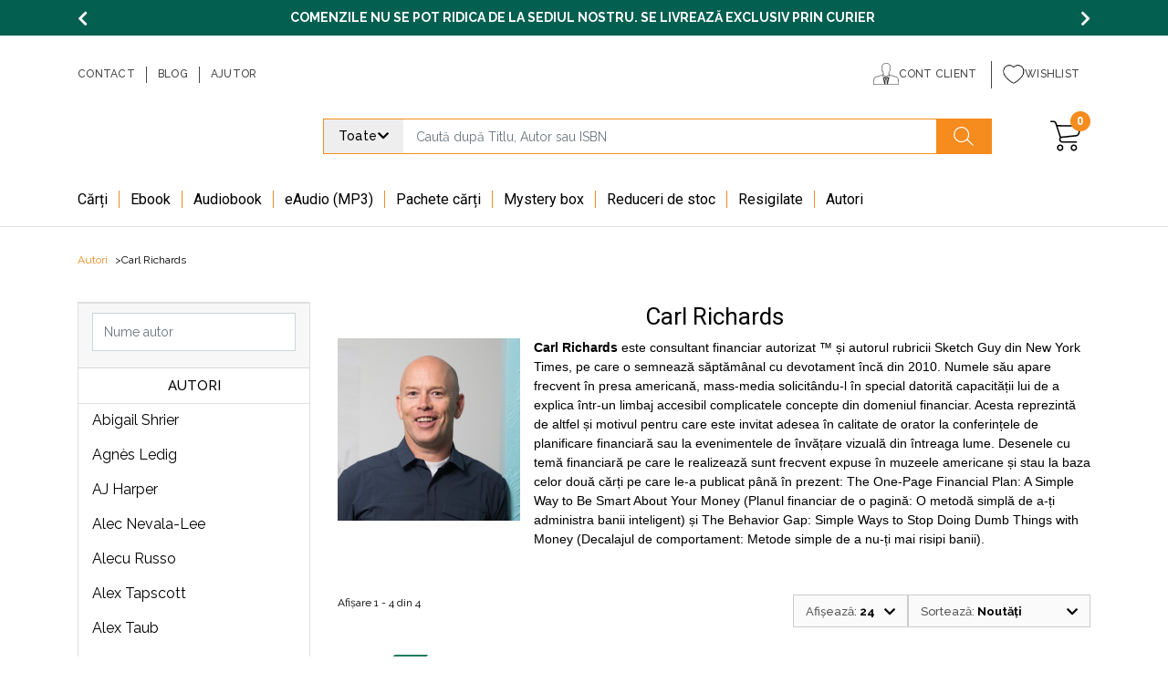

--- FILE ---
content_type: text/html; charset=utf-8
request_url: https://www.actsipoliton.ro/carl-richards
body_size: 19198
content:
<!-- LiteSpeed Cache created with user_agent: Mozilla/5.0 (Windows NT 10.0; Win64; x64) AppleWebKit/537.36 (KHTML, like Gecko) Chrome/139.0.0.0 Safari/537.36 -->
<!DOCTYPE html>
<html dir="ltr" lang="ro">
<head>
    <!-- Google Tag Manager -->
    <script>(function(w,d,s,l,i){w[l]=w[l]||[];w[l].push({'gtm.start':
    new Date().getTime(),event:'gtm.js'});var f=d.getElementsByTagName(s)[0],
    j=d.createElement(s),dl=l!='dataLayer'?'&l='+l:'';j.async=true;j.src=
    'https://www.googletagmanager.com/gtm.js?id='+i+dl;f.parentNode.insertBefore(j,f);
    })(window,document,'script','dataLayer','GTM-P7JPVQ');</script>
    <!-- End Google Tag Manager -->
    
    <script>
      window.dataLayer = window.dataLayer || [];
      function gtag(){dataLayer.push(arguments);}
      gtag('js', new Date());
    
      gtag('config', 'AW-939349302');
    </script>

    <meta http-equiv="Content-Type" content="text/html; charset=utf-8">
    <meta name="viewport" content="width=device-width, initial-scale=1">
    <meta http-equiv="X-UA-Compatible" content="IE=edge">
    <title>Carl Richards</title>
    <base href="https://www.actsipoliton.ro/"/>  
    <meta property="og:image:width" content="400"/>
    <meta property="og:image:height" content="400"/>
    <link rel="preconnect" href="https://fonts.googleapis.com">
    <link rel="preconnect" href="https://fonts.gstatic.com" crossorigin>
    <link href="https://fonts.googleapis.com/css2?family=Raleway:ital,wght@0,100..900;1,100..900&family=Roboto:ital,wght@0,300;0,400;0,500;0,700;0,900;1,300;1,400;1,500;1,700;1,900&display=swap" rel="stylesheet">        <link href="design/js/default/jquery/swiper/swiper-bundle.min.css" type="text/css" rel="stylesheet" type="text/css" />        <link href="design/dbch/ce2d534c9740781603b3ee89548d0c17.css?v=2.8.9" type="text/css" rel="stylesheet" type="text/css" />        <script src="design/js/default/jquery/swiper/swiper-bundle.min.js" type="text/javascript"></script>        <script src="design/dbch/3b22d531cfd7b1205c7cff788f6e6ce5.js?v=2.8.9" type="text/javascript"></script>  
    <link type="text/css" href="design/js/default/jquery/flatpickr/dist/flatpickr.min.css" rel="stylesheet" />
    <script type="text/javascript" src="design/js/default/jquery/flatpickr/dist/flatpickr.min.js"></script>
    <script type="text/javascript" src="design/js/default/jquery/flatpickr/dist/l10n/ro.js"></script>        <link href="https://www.actsipoliton.ro/carl-richards" rel="canonical"/>        <link href="https://www.actsipoliton.ro/image/catalog/logo/icon.png" rel="icon"/><script type="text/javascript">
    var addButtonChecker = {
        'AddToCartProduct': function(product_id, quantity, item_list_id, item_list_name) {
            var productDataAjax = $('#product input[type=\'text\'], #product input[type=\'hidden\'], #product input[type=\'radio\']:checked, #product input[type=\'checkbox\']:checked, #product select, #product textarea').serialize();

            if (!productDataAjax) {
                productDataAjax = '';
            }
        
            productDataAjax += (productDataAjax ? '&' : '') + 'product_id=' + encodeURIComponent(product_id);
            productDataAjax += '&quantity=' + encodeURIComponent(typeof(quantity) != 'undefined' ? quantity : 1);
            productDataAjax += '&item_list_id=' + encodeURIComponent(typeof(item_list_id) != 'undefined' ? item_list_id : '');
            productDataAjax += '&item_list_name=' + encodeURIComponent(typeof(item_list_name) != 'undefined' ? item_list_name : '');
            
            $.ajax({
                async: false,
                url: 'index.php?route=checkout/cart/checkAddToCart',
                type: 'post',
                data: productDataAjax,
                dataType: 'json',
                success: function(jsonClickCheck) {
                    if (typeof doNotTrackMe !== "function" || !doNotTrackMe() && jsonClickCheck['AddToCart']!='') {
                        (new Function(jsonClickCheck['AddToCart']))()
                    }
                }
            });
        },
        'AddToCart': function(product_id, quantity, item_list_id, item_list_name) {
            $.ajax({
                async: false,
                url: 'index.php?route=checkout/cart/checkAddToCart',
                type: 'post',
                data: 'product_id=' + product_id + '&quantity=' + (typeof(quantity) != 'undefined' ? quantity : 1) + '&item_list_id=' + (typeof(item_list_id) != 'undefined' ? item_list_id : '') + '&item_list_name=' + (typeof(item_list_name) != 'undefined' ? item_list_name : ''),
                dataType: 'json',
                success: function(jsonClickCheck) {
                    if (typeof doNotTrackMe !== "function" || !doNotTrackMe() && jsonClickCheck['AddToCart']!='') {
                        (new Function(jsonClickCheck['AddToCart']))()
                    }
                }
            });
        },
        'RemoveFromCart': function(product_id, quantity) {
            $.ajax({
                async: false,
                url: 'index.php?route=checkout/cart/checkRemoveFromCart',
                type: 'post',
                data: 'product_id=' + product_id + '&quantity=' + (typeof(quantity) != 'undefined' ? quantity : 1),
                dataType: 'json',
                success: function(jsonClickCheck) {
                    if (typeof doNotTrackMe !== "function" || !doNotTrackMe() && jsonClickCheck['RemoveFromCart']!='') {
                        (new Function(jsonClickCheck['RemoveFromCart']))()
                    }
                }
            });
        },
        'AddToWishlist': function(product_id, quantity, item_list_id, item_list_name) {
            $.ajax({
                async: false,
                url: 'index.php?route=checkout/cart/checkAddToWishlist',
                type: 'post',
                data: 'product_id=' + product_id + '&item_list_id=' + (typeof(item_list_id) != 'undefined' ? item_list_id : '') + '&item_list_name=' + (typeof(item_list_name) != 'undefined' ? item_list_name : ''),
                dataType: 'json',
                success: function(jsonClickCheck) {
                    if (typeof doNotTrackMe !== "function" || !doNotTrackMe() && jsonClickCheck['AddToWishlist']!='') {
                        (new Function(jsonClickCheck['AddToWishlist']))()
                    }
                }
            });
        },
        'SelectItem': function(product_id, item_list_id, item_list_name) {
            $.ajax({
                async: false,
                url: 'index.php?route=checkout/cart/checkSelectItem',
                type: 'post',
                data: 'product_id=' + product_id + '&item_list_id=' + item_list_id + '&item_list_name=' + item_list_name,
                dataType: 'json',
                success: function(jsonClickCheck) {
                    let p_history = localStorage.getItem('products_history');
                    p_history = p_history ? JSON.parse(p_history) : {};
        
                    p_history[product_id] = {
                        product_id: product_id,
                        item_list_id: item_list_id,
                        item_list_name: item_list_name
                    };
        
                    localStorage.setItem('products_history', JSON.stringify(p_history));
                
                    if (typeof doNotTrackMe !== "function" || !doNotTrackMe() && jsonClickCheck['SelectItem']!='') {
                        (new Function(jsonClickCheck['SelectItem']))()
                    }
                }
            });
        },
        'phoneConversionNumber': function() {
            $.ajax({
                async: false,
                url: 'index.php?route=checkout/cart/checkPhoneConversionNumber',
                type: 'post',
                data: '',
                dataType: 'json',
                success: function(jsonClickCheck) {
                    if (typeof doNotTrackMe !== "function" || !doNotTrackMe() && jsonClickCheck['SelectItem']!='') {
                        (new Function(jsonClickCheck['SelectItem']))()
                    }
                }
            });
        },
    }
</script><script type="text/javascript">
                            if (typeof doNotTrackMe !== "function" || !doNotTrackMe()) {window.dataLayer = window.dataLayer || [];window.dataLayer.push({ ecommerce: null });window.dataLayer.push({
                                'event': 'view_item_list',
                                'ecommerce': {        'items': [{'item_id': '3770', 'item_name': 'Planul financiar de o pagină: O metodă simplă de a-ți administra banii inteligent. Ediția a II-a - resigilate', 'item_brand': '', 'quantity': '1', 'index': '1', 'item_list_id': 'category', 'item_list_name': 'Category', 'price': 10.37},{'item_id': '2765', 'item_name': 'Planul financiar de o pagină: O metodă simplă de a-ți administra banii inteligent. Ediția a II-a', 'item_brand': '', 'quantity': '1', 'index': '2', 'item_list_id': 'category', 'item_list_name': 'Category', 'price': 51.8},{'item_id': '2805', 'item_name': 'Planul financiar de o pagină: O metodă simplă de a-ți administra banii inteligent. Ediția a II-a', 'item_brand': '', 'quantity': '1', 'index': '3', 'item_list_id': 'category', 'item_list_name': 'Category', 'price': 36.26},{'item_id': '2807', 'item_name': 'Planul financiar de o pagină: O metodă simplă de a-ți administra banii inteligent ', 'item_brand': '', 'quantity': '1', 'index': '4', 'item_list_id': 'category', 'item_list_name': 'Category', 'price': 42.96}]    }});}</script>    
    <script>
        document.addEventListener("DOMContentLoaded", function () {
            flatpickr.setDefaults({
                locale: "ro",
                enableTime: true,
                time_24hr: true,
                disableMobile: true,
                allowInput: true
            });
        });
    </script>
    
    <!-- Hotjar Tracking Code for https://actsipoliton.ro/ --> 
    <script>
         (function(h,o,t,j,a,r){
             h.hj=h.hj||function(){(h.hj.q=h.hj.q||[]).push(arguments)};
             h._hjSettings={hjid:816895,hjsv:6};
             a=o.getElementsByTagName('head')[0];
             r=o.createElement('script');r.async=1;
             r.src=t+h._hjSettings.hjid+j+h._hjSettings.hjsv;
             a.appendChild(r);
         })(window,document,'https://static.hotjar.com/c/hotjar-','.js?sv=');
    </script>
</head>
<body class="product-autor-info">
<!-- Google Tag Manager (noscript) -->
<noscript><iframe src="https://www.googletagmanager.com/ns.html?id=GTM-P7JPVQ"
height="0" width="0" style="display:none;visibility:hidden"></iframe></noscript>
<!-- End Google Tag Manager (noscript) --><header class="">    <div id="header-top">
        <div class="container">
            <div class="row header-top-row">
                <div class="header-top-col-second col-12">
                    <div id="header-top-slider" class="owl-carousel">                        <div class="header-top-slider-item"><p>COMENZILE NU SE POT RIDICA DE LA SEDIUL NOSTRU. SE LIVREAZĂ EXCLUSIV PRIN CURIER</p>
</div>                        <div class="header-top-slider-item"><p>Transport gratuit pentru comenzi mai mari de 150 lei.</p>
</div>                    </div>
                </div>
            </div>
        </div>
    </div>    <div id="header-content">
        <div class="container">
            <div class="row header-content-row">
                <div class="col-12 header-content-col-top">
                    <div class="header-content-col-top-wrapper">
                        <ul class="header-content-col-top-list-left">
                            <li class="header-content-col-top-list-item">
                                <a href="https://www.actsipoliton.ro/contact"><span>Contact</span></a>
                            </li>
                            <li class="header-content-col-top-list-item">
                                <a href="https://www.actsipoliton.ro/blog"><span>Blog</span></a>
                            </li>                            <li class="header-content-col-top-list-item">
                                <a href="https://www.actsipoliton.ro/ajutor-act"><span>Ajutor</span></a>
                            </li>
                        </ul>
                        <ul class="header-content-col-top-list-right">
                            <li class="header-content-col-top-list-item account-top-list-item">
                                <div class="dropdown">                                        <a href="https://www.actsipoliton.ro/cont" class="with-icon"><img src="image/catalog/icons/user-icon.svg"/><span class="accout-dd-span">Cont client</span></a>                                    <div class="dropdown-menu dropdown-menu-right shadow border-none">                                    </div>
                                </div>
                            </li>
                            <li class="header-content-col-top-list-item">
                                <a href="https://www.actsipoliton.ro/wishlist" class="with-icon"><img src="image/catalog/icons/icon-hearth.png" /><span>Wishlist</span></a>
                            </li>
                        </ul>
                    </div>
                </div>
                <div class="col-12 header-content-col-mid">
                    <div class="header-content-col-mid-wrapper">                        <div class="header-content-col-mid-left">
                            <div class="d-lg-none">
                                <div id="trigger-mobile-menu">
                                    <img src="https://www.actsipoliton.ro/image/cache/catalog/icons/menu-40x40.png" class="trigger-menu-icon" />
                                    <img src="https://www.actsipoliton.ro/image/cache/catalog/icons/general_close-40x40.png" class="close-menu-icon" />
                                </div>
                            </div>
                            <div id="logo" class="">                                    <a href="https://www.actsipoliton.ro/"><img src="https://www.actsipoliton.ro/image/catalog/logo/logo.svg" title="ACT si Politon SRL" alt="ACT si Politon SRL" class="img-fluid"/></a>                            </div>
                        </div>
                        <div class="header-content-col-mid-mid" id="header-search-col-cont"><div id="search" class="input-group mb-0">
    <div id="search-header-wrapper">
        <div id="search-header-categories-wrapper">
            <div id="search-header-categories-trigger">
                <span>Toate</span>
                <i class="fas fa-chevron-down"></i>
                <input type="hidden" name="search_category_id" value="" class="form-control"/>
            </div>
            <div id="search-header-categories-dropdown">
                <div class="search-header-categories-item-input">
                    <input type="text" name="header_search_categories_filter" value="" placeholder="Caută categorie.." class="form-control" />
                </div>
                <div class="search-header-categories-dropdown-items">
                    <div class="search-header-categories-item selected" data-name="Toate" data-id="">
                        <div class="search-header-categories-item-title">Toate</div>
                    </div>                    <div class="search-header-categories-item" data-name="Audiobook Dezvoltare personală" data-id="151">
                        <div class="search-header-categories-item-title">Audiobook Dezvoltare personală</div>
                    </div>                    <div class="search-header-categories-item" data-name="Audiobook download Dezvoltare personală" data-id="152">
                        <div class="search-header-categories-item-title">Audiobook download Dezvoltare personală</div>
                    </div>                    <div class="search-header-categories-item" data-name="Audiobookuri ACT si Politon" data-id="161">
                        <div class="search-header-categories-item-title">Audiobookuri ACT si Politon</div>
                    </div>                    <div class="search-header-categories-item" data-name="Audiobookuri alte edituri" data-id="162">
                        <div class="search-header-categories-item-title">Audiobookuri alte edituri</div>
                    </div>                    <div class="search-header-categories-item" data-name="Broșuri" data-id="89">
                        <div class="search-header-categories-item-title">Broșuri</div>
                    </div>                    <div class="search-header-categories-item" data-name="Cadouri" data-id="170">
                        <div class="search-header-categories-item-title">Cadouri</div>
                    </div>                    <div class="search-header-categories-item" data-name="Cărți" data-id="186">
                        <div class="search-header-categories-item-title">Cărți</div>
                    </div>                    <div class="search-header-categories-item" data-name="Categorie discount 2+1" data-id="182">
                        <div class="search-header-categories-item-title">Categorie discount 2+1</div>
                    </div>                    <div class="search-header-categories-item" data-name="Categorii Google Merchant Center" data-id="177">
                        <div class="search-header-categories-item-title">Categorii Google Merchant Center</div>
                    </div>                    <div class="search-header-categories-item" data-name="Cele mai vândute produse" data-id="71">
                        <div class="search-header-categories-item-title">Cele mai vândute produse</div>
                    </div>                    <div class="search-header-categories-item" data-name="Copii si adolescenti" data-id="200">
                        <div class="search-header-categories-item-title">Copii si adolescenti</div>
                    </div>                    <div class="search-header-categories-item" data-name="Corola" data-id="168">
                        <div class="search-header-categories-item-title">Corola</div>
                    </div>                    <div class="search-header-categories-item" data-name="Credință și Spiritualitate" data-id="88">
                        <div class="search-header-categories-item-title">Credință și Spiritualitate</div>
                    </div>                    <div class="search-header-categories-item" data-name="Culinare" data-id="157">
                        <div class="search-header-categories-item-title">Culinare</div>
                    </div>                    <div class="search-header-categories-item" data-name="Ediții mai vechi" data-id="185">
                        <div class="search-header-categories-item-title">Ediții mai vechi</div>
                    </div>                    <div class="search-header-categories-item" data-name="Educație financiară" data-id="159">
                        <div class="search-header-categories-item-title">Educație financiară</div>
                    </div>                    <div class="search-header-categories-item" data-name="Ghiduri/Manuale/Hobby" data-id="156">
                        <div class="search-header-categories-item-title">Ghiduri/Manuale/Hobby</div>
                    </div>                    <div class="search-header-categories-item" data-name="Literatură" data-id="90">
                        <div class="search-header-categories-item-title">Literatură</div>
                    </div>                    <div class="search-header-categories-item" data-name="Literatură romana" data-id="91">
                        <div class="search-header-categories-item-title">Literatură romana</div>
                    </div>                    <div class="search-header-categories-item" data-name="Literatura si dezvoltare personala adolescenti" data-id="175">
                        <div class="search-header-categories-item-title">Literatura si dezvoltare personala adolescenti</div>
                    </div>                    <div class="search-header-categories-item" data-name="Mandale" data-id="155">
                        <div class="search-header-categories-item-title">Mandale</div>
                    </div>                    <div class="search-header-categories-item" data-name="Medicină" data-id="158">
                        <div class="search-header-categories-item-title">Medicină</div>
                    </div>                    <div class="search-header-categories-item" data-name="Mystery box" data-id="193">
                        <div class="search-header-categories-item-title">Mystery box</div>
                    </div>                    <div class="search-header-categories-item" data-name="Oferta zilei" data-id="164">
                        <div class="search-header-categories-item-title">Oferta zilei</div>
                    </div>                    <div class="search-header-categories-item" data-name="oferte 24 de ore" data-id="163">
                        <div class="search-header-categories-item-title">oferte 24 de ore</div>
                    </div>                    <div class="search-header-categories-item" data-name="oferte speciale" data-id="76">
                        <div class="search-header-categories-item-title">oferte speciale</div>
                    </div>                    <div class="search-header-categories-item" data-name="Pachet carte si audiobook" data-id="166">
                        <div class="search-header-categories-item-title">Pachet carte si audiobook</div>
                    </div>                    <div class="search-header-categories-item" data-name="Pachet doua produse" data-id="165">
                        <div class="search-header-categories-item-title">Pachet doua produse</div>
                    </div>                    <div class="search-header-categories-item" data-name="Pachet eBook si MP3" data-id="167">
                        <div class="search-header-categories-item-title">Pachet eBook si MP3</div>
                    </div>                    <div class="search-header-categories-item" data-name="Pachete" data-id="173">
                        <div class="search-header-categories-item-title">Pachete</div>
                    </div>                    <div class="search-header-categories-item" data-name="Parenting și Relații" data-id="115">
                        <div class="search-header-categories-item-title">Parenting și Relații</div>
                    </div>                    <div class="search-header-categories-item" data-name="pdf si mp3 download" data-id="86">
                        <div class="search-header-categories-item-title">pdf si mp3 download</div>
                    </div>                    <div class="search-header-categories-item" data-name="Povești cu tâlc" data-id="85">
                        <div class="search-header-categories-item-title">Povești cu tâlc</div>
                    </div>                    <div class="search-header-categories-item" data-name="Recomandările Alexandrei, graphic designer la Editura ap!" data-id="201">
                        <div class="search-header-categories-item-title">Recomandările Alexandrei, graphic designer la Editura ap!</div>
                    </div>                    <div class="search-header-categories-item" data-name="Reduceri de stoc" data-id="190">
                        <div class="search-header-categories-item-title">Reduceri de stoc</div>
                    </div>                    <div class="search-header-categories-item" data-name="Resigilate" data-id="184">
                        <div class="search-header-categories-item-title">Resigilate</div>
                    </div>                    <div class="search-header-categories-item" data-name="Umor și Divertisment" data-id="114">
                        <div class="search-header-categories-item-title">Umor și Divertisment</div>
                    </div>                    <div class="search-header-categories-item" data-name="Audiobook CD" data-id="66">
                        <div class="search-header-categories-item-title">Audiobook CD</div>
                    </div>                    <div class="search-header-categories-item" data-name="Carte tipărită" data-id="67">
                        <div class="search-header-categories-item-title">Carte tipărită</div>
                    </div>                    <div class="search-header-categories-item" data-name="Motivaţional" data-id="60">
                        <div class="search-header-categories-item-title">Motivaţional</div>
                    </div>                    <div class="search-header-categories-item" data-name="Ebook" data-id="68">
                        <div class="search-header-categories-item-title">Ebook</div>
                    </div>                    <div class="search-header-categories-item" data-name="Psihologie şi psihoterapie" data-id="62">
                        <div class="search-header-categories-item-title">Psihologie şi psihoterapie</div>
                    </div>                    <div class="search-header-categories-item" data-name="Audiobook MP3 download" data-id="75">
                        <div class="search-header-categories-item-title">Audiobook MP3 download</div>
                    </div>                    <div class="search-header-categories-item" data-name="Credinţă şi religie" data-id="64">
                        <div class="search-header-categories-item-title">Credinţă şi religie</div>
                    </div>                    <div class="search-header-categories-item" data-name="Toate Titlurile" data-id="69">
                        <div class="search-header-categories-item-title">Toate Titlurile</div>
                    </div>                    <div class="search-header-categories-item" data-name="Help" data-id="65">
                        <div class="search-header-categories-item-title">Help</div>
                    </div>                    <div class="search-header-categories-item" data-name="Librării care vând produsele editurii" data-id="83">
                        <div class="search-header-categories-item-title">Librării care vând produsele editurii</div>
                    </div>                    <div id="search-header-categories-no-results" class="hidden">
                        <div class="search-header-categories-no-results-title">Nu sunt rezultate!</div>
                    </div>
                </div>
            </div>
        </div>
        <div id="search-header-input-cont" >
            <input id="search-header-input" type="text" name="search" placeholder="Caută după Titlu, Autor sau ISBN" value="" class="form-control" aria-label="search">
            <div id="search-header-button"><img src="image/catalog/icons/search-icon.svg" /></div>
        </div>    </div></div>
<script>
    $('#search-header-categories-trigger').on('click', function(event){
        $categories_dd = $('#search-header-categories-dropdown');
        
        $(this).removeClass('active'); 
        $($categories_dd).removeClass('active');
    
        if($($categories_dd).css('display') == 'none') {
            $toToggle = true;    
        } else {
            $toToggle = false;    
        }
        
        $($categories_dd).slideUp(200);

        if($toToggle){
            $($categories_dd).slideToggle(300);
            $(this).addClass('active');
            $($categories_dd).addClass('active');
        }
    });
    
    $('.search-header-categories-item').on('click', function(){
        $name = $(this).data('name');
        $id = $(this).data('id');
        
        $('.search-header-categories-item').removeClass('selected');
        
        $('#search-header-categories-trigger input[name=\'search_category_id\']').val($id);
        $('#search-header-categories-trigger span').text($name);
        
        $(this).addClass('selected');
        
        $('#search-header-categories-trigger').trigger('click');
    });
    
    $('input[name="header_search_categories_filter"]').on('keyup', function(){
            filterSearchCategories();
        });
        
        $(document).ready(function(){
            filterSearchCategories();
        });
        
        function filterSearchCategories() {
            $('.search-header-categories-item').removeClass('hidden');
            $('.search-header-categories-item').addClass('active');
            
            $search_data = $('input[name="header_search_categories_filter"]').val().toLowerCase();
            
            if ($search_data !== '') {
                
                $('.search-header-categories-item').each(function(){
                    $name = $(this).attr('data-name').toLowerCase();
    
                    if ($name.search($search_data) < 0){
                        $(this).addClass('hidden');
                        $(this).removeClass('active');
                    }
                });
                
                if($('#search-header-categories-dropdown').find('.search-header-categories-item.active').length < 1) {
                    $('#search-header-categories-no-results').removeClass('hidden');
                }else{
                    $('#search-header-categories-no-results').addClass('hidden');
                }
            }
        }

    /* Search */
	$('#search #search-header-wrapper input[name=\'search\']').parent().find('#search-header-button').on('click', function() {
		var url = 'https://www.actsipoliton.ro/cautare';

		var value = $('#search #search-header-wrapper input[name=\'search\']').val();
		var category_id = $('#search-header-categories-trigger input[name=\'search_category_id\']').val();

		if (value) {
			url += '&search=' + encodeURIComponent(value);
		}
		if (category_id) {
			url += '&category_id=' + encodeURIComponent(category_id);
		}
        
        if(value !== ''){
		    location = url;
        }
	});
    
	$('#search #search-header-wrapper input[name=\'search\']').on('keydown', function(e) {
		if (e.keyCode == 13) {
		    var url = 'https://www.actsipoliton.ro/cautare';

    		var value = $('#search #search-header-wrapper input[name=\'search\']').val();
    		var category_id = $('#search-header-categories-trigger input[name=\'search_category_id\']').val();
    
    		if (value) {
    			url += '&search=' + encodeURIComponent(value);
    		}
    		
    		if (category_id) {
    			url += '&category_id=' + encodeURIComponent(category_id);
    		}
            
            if(value !== ''){
    		    location = url;
            }
		}
	});
</script>
                        </div>
                        <div class="header-content-col-mid-right">
                            <div id="search-mobile-toggler" class="d-lg-none d-flex">
                                <img src="image/catalog/icons/search-icon.svg" class="toggler-search-icon" />
                                <img src="image/catalog/icons/close.svg" class="toggler-close-icon d-none" />
                            </div>
                            <div id="cont-client-mobile">
                                <a href="https://www.actsipoliton.ro/cont" class="with-icon">
                                    <span class="accout-dd-span">Cont ></span>
                                    <img src="image/catalog/icons/user-icon.svg"/>
                                </a>
                            </div><div id="cart" class="main-cart-header">        <div data-toggle="dropdown" data-loading-text="Încărcare..." class="dropdown-toggle">
            <span id="cart-total">0</span> 
            <img id="cart-header-img" src="image/catalog/icons/cart-icon-black.svg" />        </div>
      <ul class="dropdown-menu dropdown-menu-right shadow dropdown-cart cart-header-main-dropdown" id="cart-header-main-dropdown">            <li>
              <p class="text-center">Nu sunt produse în coșul de cumpărături.</p>
              <span class="text-center">
                  <div class="col-12">
                    <a href="https://www.actsipoliton.ro/cos" class="btn btn-primary w-100">Finalizați comanda</a>
                  </div>
              </span>
            </li>      </ul></div>

                        </div>
                    </div>
                </div>
                <div class="col-12 header-content-col-bot">
                    <div class="header-content-col-bot-wrapper"><section id="menu-section">
    <li class="nav-item not-in-menu-item">
        <a href="https://www.actsipoliton.ro/cont" class="nav-link not-in-menu-link"><i class="fas fa-user"></i><span>Cont client</span></a>
    </li>
    <ul id="main-menu">            <li class="nav-item dropdown-item">
                <a href="https://www.actsipoliton.ro/carti" class="nav-link dropdown-link"><span>Cărți</span><i class="fas fa-chevron-right"></i></a>
                <div class="dropdown-menu dropdown-first">
                    <div class="dropdown-inner">
                        <a href="https://www.actsipoliton.ro/carti" class="dropdown-first-parent-link nav-link"><span>Cărți</span><i class="fas fa-chevron-right"></i></a>
                        <div class="row d-lg-flex d-none menu-main-row">                                <div class="col-md-3">
                                    <div class="dropdown-first-items">
                                        <a class="dropdown-first-items-title" href="https://www.actsipoliton.ro/carti/carti-business">
                                            <span>Business</span>
                                        </a>
                                        <ul class="list-unstyled">                                                <li class="list-unstyled-item">
                                                    <a href="https://www.actsipoliton.ro/carti/carti-business/dezvoltare-personala" class="nav-link nav-link-first"><span>Dezvoltare personală</span></a>
                                                </li>                                                <li class="list-unstyled-item">
                                                    <a href="https://www.actsipoliton.ro/carti/carti-business/management-leadership" class="nav-link nav-link-first"><span>Management / Leadership</span></a>
                                                </li>                                                <li class="list-unstyled-item">
                                                    <a href="https://www.actsipoliton.ro/carti/carti-business/management-leadership/management-leadership-negocieri" class="nav-link nav-link-first"><span>Negocieri</span></a>
                                                </li>                                                <li class="list-unstyled-item">
                                                    <a href="https://www.actsipoliton.ro/carti/carti-business/managementul-timpului" class="nav-link nav-link-first"><span>Managementul timpului</span></a>
                                                </li>                                                <li class="list-unstyled-item">
                                                    <a href="https://www.actsipoliton.ro/carti/carti-business/marketing" class="nav-link nav-link-first"><span>Marketing</span></a>
                                                </li>                                                <li class="list-unstyled-item">
                                                    <a href="https://www.actsipoliton.ro/carti/carti-business/motivationale" class="nav-link nav-link-first"><span>Motivațional</span></a>
                                                </li>                                                <li class="list-unstyled-item">
                                                    <a href="https://www.actsipoliton.ro/carti/carti-business/office-management" class="nav-link nav-link-first"><span>Office Management</span></a>
                                                </li>                                                <li class="list-unstyled-item">
                                                    <a href="https://www.actsipoliton.ro/carti/carti-business/succes" class="nav-link nav-link-first"><span>Succes</span></a>
                                                </li>                                                <li class="list-unstyled-item">
                                                    <a href="https://www.actsipoliton.ro/carti/carti-business/transformare-personala" class="nav-link nav-link-first"><span>Transformare personală</span></a>
                                                </li>                                        </ul>
                                    </div>
                                </div>                                <div class="col-md-3">
                                    <div class="dropdown-first-items">
                                        <a class="dropdown-first-items-title" href="https://www.actsipoliton.ro/carti/carti-de-dezvoltare-personala">
                                            <span>Dezvoltare personală</span>
                                        </a>
                                        <ul class="list-unstyled">                                                <li class="list-unstyled-item">
                                                    <a href="https://www.actsipoliton.ro/carti/carti-de-dezvoltare-personala/etica-moralitate" class="nav-link nav-link-first"><span>Etică / Moralitate</span></a>
                                                </li>                                                <li class="list-unstyled-item">
                                                    <a href="https://www.actsipoliton.ro/carti/carti-de-dezvoltare-personala/carti-leadership" class="nav-link nav-link-first"><span>Leadership</span></a>
                                                </li>                                                <li class="list-unstyled-item">
                                                    <a href="https://www.actsipoliton.ro/carti/carti-de-dezvoltare-personala/managementul-stresului" class="nav-link nav-link-first"><span>Managementul stresului</span></a>
                                                </li>                                                <li class="list-unstyled-item">
                                                    <a href="https://www.actsipoliton.ro/carti/carti-de-dezvoltare-personala/memorii" class="nav-link nav-link-first"><span>Memorii / Jurnale / Biografii</span></a>
                                                </li>                                                <li class="list-unstyled-item">
                                                    <a href="https://www.actsipoliton.ro/carti/carti-de-dezvoltare-personala/carti-motivationale" class="nav-link nav-link-first"><span>Motivațional</span></a>
                                                </li>                                                <li class="list-unstyled-item">
                                                    <a href="https://www.actsipoliton.ro/carti/carti-de-dezvoltare-personala/parenting" class="nav-link nav-link-first"><span>Parenting</span></a>
                                                </li>                                                <li class="list-unstyled-item">
                                                    <a href="https://www.actsipoliton.ro/carti/carti-de-dezvoltare-personala/carti-psihologie-consiliere" class="nav-link nav-link-first"><span>Psihologie / Consiliere</span></a>
                                                </li>                                                <li class="list-unstyled-item">
                                                    <a href="https://www.actsipoliton.ro/carti/carti-de-dezvoltare-personala/relatii" class="nav-link nav-link-first"><span>Relații</span></a>
                                                </li>                                                <li class="list-unstyled-item">
                                                    <a href="https://www.actsipoliton.ro/carti/carti-de-dezvoltare-personala/spiritual" class="nav-link nav-link-first"><span>Spiritualitate</span></a>
                                                </li>                                                <li class="list-unstyled-item">
                                                    <a href="https://www.actsipoliton.ro/carti/carti-de-dezvoltare-personala/carti-transformare-personala" class="nav-link nav-link-first"><span>Transformare personală</span></a>
                                                </li>                                        </ul>
                                    </div>
                                </div>                                <div class="col-md-3">
                                    <div class="dropdown-first-items">
                                        <a class="dropdown-first-items-title" href="https://www.actsipoliton.ro/carti/diete-sanatate">
                                            <span>Diete și sănătate</span>
                                        </a>
                                        <ul class="list-unstyled">                                                <li class="list-unstyled-item">
                                                    <a href="https://www.actsipoliton.ro/carti/diete-sanatate/dependente" class="nav-link nav-link-first"><span>Dependențe</span></a>
                                                </li>                                                <li class="list-unstyled-item">
                                                    <a href="https://www.actsipoliton.ro/carti/diete-sanatate/medicina-alternativa" class="nav-link nav-link-first"><span>Medicină alternativă</span></a>
                                                </li>                                                <li class="list-unstyled-item">
                                                    <a href="https://www.actsipoliton.ro/carti/diete-sanatate/nutritie" class="nav-link nav-link-first"><span>Nutriție</span></a>
                                                </li>                                                <li class="list-unstyled-item">
                                                    <a href="https://www.actsipoliton.ro/carti/diete-sanatate/psihologie-si-consiliere" class="nav-link nav-link-first"><span>Psihologie și consiliere</span></a>
                                                </li>                                                <li class="list-unstyled-item">
                                                    <a href="https://www.actsipoliton.ro/carti/diete-sanatate/scadere-in-greutate" class="nav-link nav-link-first"><span>Scădere în greutate</span></a>
                                                </li>                                                <li class="list-unstyled-item">
                                                    <a href="https://www.actsipoliton.ro/carti/diete-sanatate/vindecare" class="nav-link nav-link-first"><span>Vindecare</span></a>
                                                </li>                                        </ul>
                                    </div>
                                </div>                                <div class="col-md-3">
                                    <div class="dropdown-first-items">
                                        <a class="dropdown-first-items-title" href="https://www.actsipoliton.ro/carti/meditatie-si-relaxare">
                                            <span>Meditație</span>
                                        </a>
                                        <ul class="list-unstyled">                                                <li class="list-unstyled-item">
                                                    <a href="https://www.actsipoliton.ro/carti/meditatie-si-relaxare/sanatate-minte-trup" class="nav-link nav-link-first"><span>Sănătate, minte, trup</span></a>
                                                </li>                                                <li class="list-unstyled-item">
                                                    <a href="https://www.actsipoliton.ro/carti/meditatie-si-relaxare/meditatii-spiritualitate" class="nav-link nav-link-first"><span>Spiritualitate</span></a>
                                                </li>                                        </ul>
                                    </div>
                                </div>                                <div class="col-md-3">
                                    <div class="dropdown-first-items">
                                        <a class="dropdown-first-items-title" href="https://www.actsipoliton.ro/copii-si-adolescenti">
                                            <span>Copii si adolescenti</span>
                                        </a>
                                        <ul class="list-unstyled">                                                <li class="list-unstyled-item">
                                                    <a href="https://www.actsipoliton.ro/copii-si-adolescenti/carti-pentru-copii-si-adolescenti" class="nav-link nav-link-first"><span>Cărți pentru copii și adolescenți</span></a>
                                                </li>                                                <li class="list-unstyled-item">
                                                    <a href="https://www.actsipoliton.ro/copii-si-adolescenti/pachete-copii-si-adolescenti" class="nav-link nav-link-first"><span>Pachete copii și adolescenți</span></a>
                                                </li>                                        </ul>
                                    </div>
                                </div>                                        <div class="col-md-3">
                                            <div class="dropdown-first-items">
                                                <ul class="list-unstyled">
                                                    <li class="list-unstyled-item">
                                                        <a href="https://www.actsipoliton.ro/literatura-scolara-gimnaziala-carti-audio" class="single-list-title"><span>Literatură</span></a>
                                                    </li>
                                                </ul>
                                            </div>
                                        </div>                                        <div class="col-md-3">
                                            <div class="dropdown-first-items">
                                                <ul class="list-unstyled">
                                                    <li class="list-unstyled-item">
                                                        <a href="https://www.actsipoliton.ro/carti/natura" class="single-list-title"><span>Natură</span></a>
                                                    </li>
                                                </ul>
                                            </div>
                                        </div>                                        <div class="col-md-3">
                                            <div class="dropdown-first-items">
                                                <ul class="list-unstyled">
                                                    <li class="list-unstyled-item">
                                                        <a href="https://www.actsipoliton.ro/carti/gradinarit" class="single-list-title"><span>Grădinărit</span></a>
                                                    </li>
                                                </ul>
                                            </div>
                                        </div>                        </div>
                        <div class="d-lg-none dropdown-mobile-first-items-wrapper">                            <div class="dropdown-first-items">
                                <a class="dropdown-first-items-title" href="https://www.actsipoliton.ro/carti/carti-business">
                                    <span>Business</span>
                                </a>
                                <ul class="list-unstyled">                                        <li class="list-unstyled-item">
                                            <a href="https://www.actsipoliton.ro/carti/carti-business/dezvoltare-personala" class="nav-link nav-link-first"><span>Dezvoltare personală</span></a>
                                        </li>                                        <li class="list-unstyled-item">
                                            <a href="https://www.actsipoliton.ro/carti/carti-business/management-leadership" class="nav-link nav-link-first"><span>Management / Leadership</span></a>
                                        </li>                                        <li class="list-unstyled-item">
                                            <a href="https://www.actsipoliton.ro/carti/carti-business/management-leadership/management-leadership-negocieri" class="nav-link nav-link-first"><span>Negocieri</span></a>
                                        </li>                                        <li class="list-unstyled-item">
                                            <a href="https://www.actsipoliton.ro/carti/carti-business/managementul-timpului" class="nav-link nav-link-first"><span>Managementul timpului</span></a>
                                        </li>                                        <li class="list-unstyled-item">
                                            <a href="https://www.actsipoliton.ro/carti/carti-business/marketing" class="nav-link nav-link-first"><span>Marketing</span></a>
                                        </li>                                        <li class="list-unstyled-item">
                                            <a href="https://www.actsipoliton.ro/carti/carti-business/motivationale" class="nav-link nav-link-first"><span>Motivațional</span></a>
                                        </li>                                        <li class="list-unstyled-item">
                                            <a href="https://www.actsipoliton.ro/carti/carti-business/office-management" class="nav-link nav-link-first"><span>Office Management</span></a>
                                        </li>                                        <li class="list-unstyled-item">
                                            <a href="https://www.actsipoliton.ro/carti/carti-business/succes" class="nav-link nav-link-first"><span>Succes</span></a>
                                        </li>                                        <li class="list-unstyled-item">
                                            <a href="https://www.actsipoliton.ro/carti/carti-business/transformare-personala" class="nav-link nav-link-first"><span>Transformare personală</span></a>
                                        </li>                                </ul>
                            </div>                            <div class="dropdown-first-items">
                                <a class="dropdown-first-items-title" href="https://www.actsipoliton.ro/carti/carti-de-dezvoltare-personala">
                                    <span>Dezvoltare personală</span>
                                </a>
                                <ul class="list-unstyled">                                        <li class="list-unstyled-item">
                                            <a href="https://www.actsipoliton.ro/carti/carti-de-dezvoltare-personala/etica-moralitate" class="nav-link nav-link-first"><span>Etică / Moralitate</span></a>
                                        </li>                                        <li class="list-unstyled-item">
                                            <a href="https://www.actsipoliton.ro/carti/carti-de-dezvoltare-personala/carti-leadership" class="nav-link nav-link-first"><span>Leadership</span></a>
                                        </li>                                        <li class="list-unstyled-item">
                                            <a href="https://www.actsipoliton.ro/carti/carti-de-dezvoltare-personala/managementul-stresului" class="nav-link nav-link-first"><span>Managementul stresului</span></a>
                                        </li>                                        <li class="list-unstyled-item">
                                            <a href="https://www.actsipoliton.ro/carti/carti-de-dezvoltare-personala/memorii" class="nav-link nav-link-first"><span>Memorii / Jurnale / Biografii</span></a>
                                        </li>                                        <li class="list-unstyled-item">
                                            <a href="https://www.actsipoliton.ro/carti/carti-de-dezvoltare-personala/carti-motivationale" class="nav-link nav-link-first"><span>Motivațional</span></a>
                                        </li>                                        <li class="list-unstyled-item">
                                            <a href="https://www.actsipoliton.ro/carti/carti-de-dezvoltare-personala/parenting" class="nav-link nav-link-first"><span>Parenting</span></a>
                                        </li>                                        <li class="list-unstyled-item">
                                            <a href="https://www.actsipoliton.ro/carti/carti-de-dezvoltare-personala/carti-psihologie-consiliere" class="nav-link nav-link-first"><span>Psihologie / Consiliere</span></a>
                                        </li>                                        <li class="list-unstyled-item">
                                            <a href="https://www.actsipoliton.ro/carti/carti-de-dezvoltare-personala/relatii" class="nav-link nav-link-first"><span>Relații</span></a>
                                        </li>                                        <li class="list-unstyled-item">
                                            <a href="https://www.actsipoliton.ro/carti/carti-de-dezvoltare-personala/spiritual" class="nav-link nav-link-first"><span>Spiritualitate</span></a>
                                        </li>                                        <li class="list-unstyled-item">
                                            <a href="https://www.actsipoliton.ro/carti/carti-de-dezvoltare-personala/carti-transformare-personala" class="nav-link nav-link-first"><span>Transformare personală</span></a>
                                        </li>                                </ul>
                            </div>                            <div class="dropdown-first-items">
                                <a class="dropdown-first-items-title" href="https://www.actsipoliton.ro/carti/diete-sanatate">
                                    <span>Diete și sănătate</span>
                                </a>
                                <ul class="list-unstyled">                                        <li class="list-unstyled-item">
                                            <a href="https://www.actsipoliton.ro/carti/diete-sanatate/dependente" class="nav-link nav-link-first"><span>Dependențe</span></a>
                                        </li>                                        <li class="list-unstyled-item">
                                            <a href="https://www.actsipoliton.ro/carti/diete-sanatate/medicina-alternativa" class="nav-link nav-link-first"><span>Medicină alternativă</span></a>
                                        </li>                                        <li class="list-unstyled-item">
                                            <a href="https://www.actsipoliton.ro/carti/diete-sanatate/nutritie" class="nav-link nav-link-first"><span>Nutriție</span></a>
                                        </li>                                        <li class="list-unstyled-item">
                                            <a href="https://www.actsipoliton.ro/carti/diete-sanatate/psihologie-si-consiliere" class="nav-link nav-link-first"><span>Psihologie și consiliere</span></a>
                                        </li>                                        <li class="list-unstyled-item">
                                            <a href="https://www.actsipoliton.ro/carti/diete-sanatate/scadere-in-greutate" class="nav-link nav-link-first"><span>Scădere în greutate</span></a>
                                        </li>                                        <li class="list-unstyled-item">
                                            <a href="https://www.actsipoliton.ro/carti/diete-sanatate/vindecare" class="nav-link nav-link-first"><span>Vindecare</span></a>
                                        </li>                                </ul>
                            </div>                            <div class="dropdown-first-items">
                                <a class="dropdown-first-items-title" href="https://www.actsipoliton.ro/carti/meditatie-si-relaxare">
                                    <span>Meditație</span>
                                </a>
                                <ul class="list-unstyled">                                        <li class="list-unstyled-item">
                                            <a href="https://www.actsipoliton.ro/carti/meditatie-si-relaxare/sanatate-minte-trup" class="nav-link nav-link-first"><span>Sănătate, minte, trup</span></a>
                                        </li>                                        <li class="list-unstyled-item">
                                            <a href="https://www.actsipoliton.ro/carti/meditatie-si-relaxare/meditatii-spiritualitate" class="nav-link nav-link-first"><span>Spiritualitate</span></a>
                                        </li>                                </ul>
                            </div>                            <div class="dropdown-first-items-only pt-0">
                                <ul class="list-unstyled">
                                    <li class="list-unstyled-item">                                        <a href="https://www.actsipoliton.ro/literatura-scolara-gimnaziala-carti-audio" class="single-list-title"><span>Literatură</span></a>
                                    </li>
                                </ul>
                            </div>                            <div class="dropdown-first-items-only pt-0">
                                <ul class="list-unstyled">
                                    <li class="list-unstyled-item">                                        <a href="https://www.actsipoliton.ro/carti/natura" class="single-list-title"><span>Natură</span></a>
                                    </li>
                                </ul>
                            </div>                            <div class="dropdown-first-items-only pt-0">
                                <ul class="list-unstyled">
                                    <li class="list-unstyled-item">                                        <a href="https://www.actsipoliton.ro/carti/gradinarit" class="single-list-title"><span>Grădinărit</span></a>
                                    </li>
                                </ul>
                            </div>                            <div class="dropdown-first-items">
                                <a class="dropdown-first-items-title" href="https://www.actsipoliton.ro/copii-si-adolescenti">
                                    <span>Copii si adolescenti</span>
                                </a>
                                <ul class="list-unstyled">                                        <li class="list-unstyled-item">
                                            <a href="https://www.actsipoliton.ro/copii-si-adolescenti/carti-pentru-copii-si-adolescenti" class="nav-link nav-link-first"><span>Cărți pentru copii și adolescenți</span></a>
                                        </li>                                        <li class="list-unstyled-item">
                                            <a href="https://www.actsipoliton.ro/copii-si-adolescenti/pachete-copii-si-adolescenti" class="nav-link nav-link-first"><span>Pachete copii și adolescenți</span></a>
                                        </li>                                </ul>
                            </div>                        </div>
                    </div>
                </div>
            </li>            <li class="nav-item">
                <a href="https://www.actsipoliton.ro/ebook-PDF" class="nav-link"><span>Ebook</span></a>
            </li>            <li class="nav-item">
                <a href="carti-audio" class="nav-link"><span>Audiobook</span></a>
            </li>            <li class="nav-item">
                <a href="carti-audio-limba-romana-download" class="nav-link"><span>eAudio (MP3)</span></a>
            </li>            <li class="nav-item">
                <a href="pachete" class="nav-link"><span>Pachete cărți</span></a>
            </li>            <li class="nav-item">
                <a href="https://www.actsipoliton.ro/mystery-box" class="nav-link"><span>Mystery box</span></a>
            </li>            <li class="nav-item">
                <a href="https://www.actsipoliton.ro/reduceri-de-stoc" class="nav-link"><span>Reduceri de stoc</span></a>
            </li>            <li class="nav-item">
                <a href="https://www.actsipoliton.ro/resigilate" class="nav-link"><span>Resigilate</span></a>
            </li>            <li class="nav-item">
                <a href="autori" class="nav-link"><span>Autori</span></a>
            </li>    </ul>
    <li class="nav-item not-in-menu-item">
        <a href="https://www.actsipoliton.ro/contact" class="nav-link not-in-menu-link"><i class="fas fa-map-marker-alt"></i><span>Contact</span></a>
    </li>
    <li class="nav-item not-in-menu-item">
        <a href="https://www.actsipoliton.ro/blog" class="nav-link not-in-menu-link"><i class="fas fa-coffee"></i><span>Blog</span></a>
    </li>
    <li class="nav-item not-in-menu-item">
        <a href="https://www.actsipoliton.ro/oferte" class="nav-link not-in-menu-link"><i class="fas fa-percentage"></i><span>Oferte</span></a>
    </li>    <li class="nav-item not-in-menu-item">
        <a href="https://www.actsipoliton.ro/ajutor-act" class="nav-link not-in-menu-link"><i class="fas fa-life-ring"></i><span>Ajutor</span></a>
    </li>
    <li class="nav-item not-in-menu-item">
        <a href="https://www.actsipoliton.ro/wishlist" class="nav-link not-in-menu-link"><i class="far fa-heart"></i><span>Wishlist</span></a>
    </li></section>
<div id="overlay-menu"></div>                    </div>
                </div>
            </div>
        </div>
    </div>
</header>

<main>
<script>$(document).ready(function() {try{ wishlist.add("-1"); cart.add("-1");} catch(err){console.log(err.message);}});</script>
<div id="product-authors" class="product-authors"> 
    <div id="breadcrumbs-wrapper">
        <div class="container">
            <ul class="breadcrumb">                    <li class="breadcrumb-item"><a href="https://www.actsipoliton.ro/autori">Autori</a></li>                <li class="breadcrumb-item">Carl Richards</li>   
            </ul>
        </div>
    </div>    <div id="content">
        <div class="container">
            <div class="row">
                <div id="column-left" class="col-xl-3 col-md-4 d-none d-md-block">
                    <div id="toggle-mobile-filter-menu"><i class="fa fa-bars"></i>Listă autori</div>
                    <div id="mobile-filter-menu">
                        <div id="close-mobile-filter-menu"><i class="fa fa-times"></i></div>
                        <div class="card mb-4" id="filter-container"><div class="card-header">    <h4 class="hsearchtext"Caută autor</h4>    <input type="text" name="filter_authors" placeholder="Nume autor" class="form-control"></div><h4 class="hlisttext">Autori</h4><div class="list-group list-group-flush"><div class="author-category"><div class="row"><div class="lista-find author-item col-12" data-name="Abigail Shrier "><a class="label label-info" href="https://www.actsipoliton.ro/abigail-shrier">Abigail Shrier </a></div><div class="lista-find author-item col-12" data-name="Agnès Ledig"><a class="label label-info" href="https://www.actsipoliton.ro/Agnès-Ledig">Agnès Ledig</a></div></div><div class="row"><div class="lista-find author-item col-12" data-name="AJ Harper"><a class="label label-info" href="https://www.actsipoliton.ro/aj-harper">AJ Harper</a></div><div class="lista-find author-item col-12" data-name="Alec Nevala-Lee "><a class="label label-info" href="https://www.actsipoliton.ro/alec-nevala-lee">Alec Nevala-Lee </a></div></div><div class="row"><div class="lista-find author-item col-12" data-name="Alecu Russo"><a class="label label-info" href="https://www.actsipoliton.ro/alecu-russo">Alecu Russo</a></div><div class="lista-find author-item col-12" data-name="Alex Tapscott"><a class="label label-info" href="https://www.actsipoliton.ro/alex-tapscott">Alex Tapscott</a></div></div><div class="row"><div class="lista-find author-item col-12" data-name="Alex Taub"><a class="label label-info" href="https://www.actsipoliton.ro/alex-taub">Alex Taub</a></div><div class="lista-find author-item col-12" data-name="Alex V. Miller"><a class="label label-info" href="https://www.actsipoliton.ro/alex-v-miller">Alex V. Miller</a></div></div><div class="row"><div class="lista-find author-item col-12" data-name="Alexandra Henrion-Caude"><a class="label label-info" href="https://www.actsipoliton.ro/alexandra-henrion-caude">Alexandra Henrion-Caude</a></div><div class="lista-find author-item col-12" data-name="Andy Szekely"><a class="label label-info" href="https://www.actsipoliton.ro/ANDY-SZEKELY">Andy Szekely</a></div></div><div class="row"><div class="lista-find author-item col-12" data-name="Anita Moorjani"><a class="label label-info" href="https://www.actsipoliton.ro/anita-moorjani">Anita Moorjani</a></div><div class="lista-find author-item col-12" data-name="Anthony Gell"><a class="label label-info" href="https://www.actsipoliton.ro/anthony-gell">Anthony Gell</a></div></div><div class="row"><div class="lista-find author-item col-12" data-name="Anthony Iannarino"><a class="label label-info" href="https://www.actsipoliton.ro/anthony-iannarino">Anthony Iannarino</a></div><div class="lista-find author-item col-12" data-name="Arthur Motté"><a class="label label-info" href="https://www.actsipoliton.ro/arthur-motte">Arthur Motté</a></div></div></div><div class="author-category"><div class="row"><div class="lista-find author-item col-12" data-name="Barbara Capponi"><a class="label label-info" href="https://www.actsipoliton.ro/barbara-capponi">Barbara Capponi</a></div><div class="lista-find author-item col-12" data-name="Barbara De Angelis"><a class="label label-info" href="https://www.actsipoliton.ro/barbara-de-angelis">Barbara De Angelis</a></div></div><div class="row"><div class="lista-find author-item col-12" data-name="Barbu Ştefănescu-Delavrancea"><a class="label label-info" href="https://www.actsipoliton.ro/barbu-stefanescu-delavrancea">Barbu Ştefănescu-Delavrancea</a></div><div class="lista-find author-item col-12" data-name="Beatriz M. Muñoz"><a class="label label-info" href="https://www.actsipoliton.ro/beatriz-m-munoz">Beatriz M. Muñoz</a></div></div><div class="row"><div class="lista-find author-item col-12" data-name="Ben S. Bernanke"><a class="label label-info" href="https://www.actsipoliton.ro/ben-s-bernanke">Ben S. Bernanke</a></div><div class="lista-find author-item col-12" data-name="Benjamin Powell"><a class="label label-info" href="https://www.actsipoliton.ro/benjamin-powell">Benjamin Powell</a></div></div><div class="row"><div class="lista-find author-item col-12" data-name="Bernard-Henri Lévy"><a class="label label-info" href="https://www.actsipoliton.ro/bernard-henri-levy">Bernard-Henri Lévy</a></div><div class="lista-find author-item col-12" data-name="Beverly Kaye"><a class="label label-info" href="https://www.actsipoliton.ro/beverly-kaye">Beverly Kaye</a></div></div><div class="row"><div class="lista-find author-item col-12" data-name="Bill Froehlich"><a class="label label-info" href="https://www.actsipoliton.ro/bill-froehlich">Bill Froehlich</a></div><div class="lista-find author-item col-12" data-name="Bill Tancer"><a class="label label-info" href="https://www.actsipoliton.ro/bill-tancer.html">Bill Tancer</a></div></div><div class="row"><div class="lista-find author-item col-12" data-name="Bo Burlingham"><a class="label label-info" href="https://www.actsipoliton.ro/bo-burlingham">Bo Burlingham</a></div><div class="lista-find author-item col-12" data-name="Bob Burg"><a class="label label-info" href="https://www.actsipoliton.ro/bob-burg">Bob Burg</a></div></div><div class="row"><div class="lista-find author-item col-12" data-name="Bodo Schäfer"><a class="label label-info" href="https://www.actsipoliton.ro/bodo-schafer">Bodo Schäfer</a></div><div class="lista-find author-item col-12" data-name="Bogdan Pascal"><a class="label label-info" href="https://www.actsipoliton.ro/bogdan-pascal">Bogdan Pascal</a></div></div><div class="row"><div class="lista-find author-item col-12" data-name="Brad Klontz"><a class="label label-info" href="https://www.actsipoliton.ro/brad-klontz">Brad Klontz</a></div><div class="lista-find author-item col-12" data-name="Brendon Burchard"><a class="label label-info" href="https://www.actsipoliton.ro/brendon-burchard">Brendon Burchard</a></div></div><div class="row"><div class="lista-find author-item col-12" data-name="Brian J Robertson"><a class="label label-info" href="https://www.actsipoliton.ro/brian-j-robertson">Brian J Robertson</a></div><div class="lista-find author-item col-12" data-name="Brian Tracy"><a class="label label-info" href="https://www.actsipoliton.ro/brian-tracy">Brian Tracy</a></div></div><div class="row"><div class="lista-find author-item col-12" data-name="Bryan Hubbard"><a class="label label-info" href="https://www.actsipoliton.ro/bryan-hubbard">Bryan Hubbard</a></div><div class="lista-find author-item col-12" data-name="Buckminster Fuller"><a class="label label-info" href="https://www.actsipoliton.ro/buckminster-fuller">Buckminster Fuller</a></div></div><div class="row"><div class="lista-find author-item col-12" data-name="Burton Malkiel"><a class="label label-info" href="https://www.actsipoliton.ro/burton-malkiel">Burton Malkiel</a></div><div class="lista-find author-item col-12" data-name="Byron Katie"><a class="label label-info" href="https://www.actsipoliton.ro/Byron-Katie">Byron Katie</a></div></div><div class="row"><div class="lista-find author-item col-12" data-name="Byron Sharp"><a class="label label-info" href="https://www.actsipoliton.ro/Byron-Sharp">Byron Sharp</a></div></div></div><div class="author-category"><div class="row"><div class="lista-find author-item col-12" data-name="Caimin Jones"><a class="label label-info" href="https://www.actsipoliton.ro/caimin-jones">Caimin Jones</a></div><div class="lista-find author-item col-12" data-name="Cal Newport"><a class="label label-info" href="https://www.actsipoliton.ro/cal-newport">Cal Newport</a></div></div><div class="row"><div class="lista-find author-item col-12" data-name="Carl Richards"><a class="label label-info" href="https://www.actsipoliton.ro/carl-richards">Carl Richards</a></div><div class="lista-find author-item col-12" data-name="Carmine Gallo"><a class="label label-info" href="https://www.actsipoliton.ro/carmine-galo">Carmine Gallo</a></div></div><div class="row"><div class="lista-find author-item col-12" data-name="Carol Leifer"><a class="label label-info" href="https://www.actsipoliton.ro/carol-leifer">Carol Leifer</a></div><div class="lista-find author-item col-12" data-name="Carol McCloud"><a class="label label-info" href="https://www.actsipoliton.ro/carol-mccloud">Carol McCloud</a></div></div><div class="row"><div class="lista-find author-item col-12" data-name="Caroline Scheuer"><a class="label label-info" href="https://www.actsipoliton.ro/caroline-scheuer">Caroline Scheuer</a></div><div class="lista-find author-item col-12" data-name="CARSON TATE"><a class="label label-info" href="https://www.actsipoliton.ro/CARSON-TATE">CARSON TATE</a></div></div><div class="row"><div class="lista-find author-item col-12" data-name="Charles Koch"><a class="label label-info" href="https://www.actsipoliton.ro/charles-koch">Charles Koch</a></div><div class="lista-find author-item col-12" data-name="Charles Schwab"><a class="label label-info" href="https://www.actsipoliton.ro/charles-schwab">Charles Schwab</a></div></div><div class="row"><div class="lista-find author-item col-12" data-name="Chip Heath"><a class="label label-info" href="https://www.actsipoliton.ro/Chip-Heath">Chip Heath</a></div><div class="lista-find author-item col-12" data-name="Chloé Dijon"><a class="label label-info" href="https://www.actsipoliton.ro/chloe-dijon">Chloé Dijon</a></div></div><div class="row"><div class="lista-find author-item col-12" data-name="Chris Nikic"><a class="label label-info" href="https://www.actsipoliton.ro/chris-nikic">Chris Nikic</a></div><div class="lista-find author-item col-12" data-name="Chrisanna Northrup"><a class="label label-info" href="https://www.actsipoliton.ro/chrisanna-northrup">Chrisanna Northrup</a></div></div><div class="row"><div class="lista-find author-item col-12" data-name="Christopher Zook"><a class="label label-info" href="https://www.actsipoliton.ro/christopher-zook">Christopher Zook</a></div><div class="lista-find author-item col-12" data-name="Claudia Azula Altucher"><a class="label label-info" href="https://www.actsipoliton.ro/claudia-azula-altucher">Claudia Azula Altucher</a></div></div><div class="row"><div class="lista-find author-item col-12" data-name="Clay Mathile"><a class="label label-info" href="https://www.actsipoliton.ro/clay-mathile">Clay Mathile</a></div><div class="lista-find author-item col-12" data-name="Colette Baron-Reid"><a class="label label-info" href="https://www.actsipoliton.ro/colette-baron-reid">Colette Baron-Reid</a></div></div><div class="row"><div class="lista-find author-item col-12" data-name="Corinne Lalo"><a class="label label-info" href="https://www.actsipoliton.ro/corinne-lalo">Corinne Lalo</a></div><div class="lista-find author-item col-12" data-name="Costache Negruzzi"><a class="label label-info" href="https://www.actsipoliton.ro/costache-negruzzi">Costache Negruzzi</a></div></div><div class="row"><div class="lista-find author-item col-12" data-name="Craig Hickman "><a class="label label-info" href="https://www.actsipoliton.ro/craig-hickman ">Craig Hickman </a></div><div class="lista-find author-item col-12" data-name="Cristian Onețiu"><a class="label label-info" href="https://www.actsipoliton.ro/cristian-onetiu">Cristian Onețiu</a></div></div></div><div class="author-category"><div class="row"><div class="lista-find author-item col-12" data-name="Dale Archer"><a class="label label-info" href="https://www.actsipoliton.ro/dale-archer">Dale Archer</a></div><div class="lista-find author-item col-12" data-name="Dale Carnegie"><a class="label label-info" href="https://www.actsipoliton.ro/dale-carnegie">Dale Carnegie</a></div></div><div class="row"><div class="lista-find author-item col-12" data-name="Damien Dekarz"><a class="label label-info" href="https://www.actsipoliton.ro/damien-dekarz">Damien Dekarz</a></div><div class="lista-find author-item col-12" data-name="Dan Buettner"><a class="label label-info" href="https://www.actsipoliton.ro/dan-buettner">Dan Buettner</a></div></div><div class="row"><div class="lista-find author-item col-12" data-name="Dan Heath"><a class="label label-info" href="https://www.actsipoliton.ro/Dan-Heath">Dan Heath</a></div><div class="lista-find author-item col-12" data-name="Dan Iliescu"><a class="label label-info" href="https://www.actsipoliton.ro/dan-iliescu">Dan Iliescu</a></div></div><div class="row"><div class="lista-find author-item col-12" data-name="Dana Caspersen"><a class="label label-info" href="https://www.actsipoliton.ro/dana-caspersen">Dana Caspersen</a></div><div class="lista-find author-item col-12" data-name="Darren Hardy"><a class="label label-info" href="https://www.actsipoliton.ro/darren-hardy">Darren Hardy</a></div></div><div class="row"><div class="lista-find author-item col-12" data-name="Dave Andrews"><a class="label label-info" href="https://www.actsipoliton.ro/Dave-Andrews">Dave Andrews</a></div><div class="lista-find author-item col-12" data-name="Dave Asprey"><a class="label label-info" href="https://www.actsipoliton.ro/dave-asprey">Dave Asprey</a></div></div><div class="row"><div class="lista-find author-item col-12" data-name="Dave Goulson"><a class="label label-info" href="https://www.actsipoliton.ro/dave-goulson">Dave Goulson</a></div><div class="lista-find author-item col-12" data-name="Dave Kerpen"><a class="label label-info" href="https://www.actsipoliton.ro/dave-kerpen">Dave Kerpen</a></div></div><div class="row"><div class="lista-find author-item col-12" data-name="David Allen"><a class="label label-info" href="https://www.actsipoliton.ro/david-allen">David Allen</a></div><div class="lista-find author-item col-12" data-name="David Brooks"><a class="label label-info" href="https://www.actsipoliton.ro/david-brooks">David Brooks</a></div></div><div class="row"><div class="lista-find author-item col-12" data-name="David Bueno"><a class="label label-info" href="https://www.actsipoliton.ro/david-bueno">David Bueno</a></div><div class="lista-find author-item col-12" data-name="David Holmgren"><a class="label label-info" href="https://www.actsipoliton.ro/david-holmgren">David Holmgren</a></div></div><div class="row"><div class="lista-find author-item col-12" data-name="David Kasperson"><a class="label label-info" href="https://www.actsipoliton.ro/david-kasperson">David Kasperson</a></div><div class="lista-find author-item col-12" data-name="David Marquet"><a class="label label-info" href="https://www.actsipoliton.ro/david-marquet">David Marquet</a></div></div><div class="row"><div class="lista-find author-item col-12" data-name="Deborah King"><a class="label label-info" href="https://www.actsipoliton.ro/deborah-king">Deborah King</a></div><div class="lista-find author-item col-12" data-name="Deepak Chopra"><a class="label label-info" href="https://www.actsipoliton.ro/deepak-chopra">Deepak Chopra</a></div></div><div class="row"><div class="lista-find author-item col-12" data-name="Derek Rydall"><a class="label label-info" href="https://www.actsipoliton.ro/derek-rydall">Derek Rydall</a></div><div class="lista-find author-item col-12" data-name="Don Tapscott"><a class="label label-info" href="https://www.actsipoliton.ro/don-tapscott">Don Tapscott</a></div></div><div class="row"><div class="lista-find author-item col-12" data-name="Don Yaeger"><a class="label label-info" href="https://www.actsipoliton.ro/don-yaeger">Don Yaeger</a></div><div class="lista-find author-item col-12" data-name="Donald Miller"><a class="label label-info" href="https://www.actsipoliton.ro/donald-miller">Donald Miller</a></div></div><div class="row"><div class="lista-find author-item col-12" data-name="Dr. Hendrie Weisinger"><a class="label label-info" href="https://www.actsipoliton.ro/hendrie-weisinger">Dr. Hendrie Weisinger</a></div><div class="lista-find author-item col-12" data-name="Dr. Joe Dispenza"><a class="label label-info" href="https://www.actsipoliton.ro/dr-joe-dispenza">Dr. Joe Dispenza</a></div></div><div class="row"><div class="lista-find author-item col-12" data-name="Dr. Robert Anthony"><a class="label label-info" href="https://www.actsipoliton.ro/dr-robert-anthony">Dr. Robert Anthony</a></div><div class="lista-find author-item col-12" data-name="Dr. Sue Johnson"><a class="label label-info" href="https://www.actsipoliton.ro/Sue-Johnson">Dr. Sue Johnson</a></div></div></div><div class="author-category"><div class="row"><div class="lista-find author-item col-12" data-name="Ed Halliwell"><a class="label label-info" href="https://www.actsipoliton.ro/ed-halliwell">Ed Halliwell</a></div><div class="lista-find author-item col-12" data-name="EDGAR H. SCHEIN"><a class="label label-info" href="https://www.actsipoliton.ro/EDGAR-H-SCHEIN">EDGAR H. SCHEIN</a></div></div><div class="row"><div class="lista-find author-item col-12" data-name="EDITATĂ DE  PATRICIA G. HORAN"><a class="label label-info" href="https://www.actsipoliton.ro/PATRICIA-G-HORAN">EDITATĂ DE  PATRICIA G. HORAN</a></div><div class="lista-find author-item col-12" data-name="Edward Horwitz"><a class="label label-info" href="https://www.actsipoliton.ro/edward-horwitz">Edward Horwitz</a></div></div><div class="row"><div class="lista-find author-item col-12" data-name="Elbert Hubbard"><a class="label label-info" href="https://www.actsipoliton.ro/elbert-hubbard">Elbert Hubbard</a></div><div class="lista-find author-item col-12" data-name="Eliot Coleman"><a class="label label-info" href="https://www.actsipoliton.ro/eliot-coleman">Eliot Coleman</a></div></div><div class="row"><div class="lista-find author-item col-12" data-name="Ellen Daly"><a class="label label-info" href="https://www.actsipoliton.ro/ellen-daly">Ellen Daly</a></div><div class="lista-find author-item col-12" data-name="Ellen DaSilva"><a class="label label-info" href="https://www.actsipoliton.ro/ellen-dasilva">Ellen DaSilva</a></div></div><div class="row"><div class="lista-find author-item col-12" data-name="Ellen Rogin "><a class="label label-info" href="https://www.actsipoliton.ro/ellen-rogin- imaginea-prosperitatii">Ellen Rogin </a></div><div class="lista-find author-item col-12" data-name="Emil Gârleanu"><a class="label label-info" href="https://www.actsipoliton.ro/Emil-Garleanu">Emil Gârleanu</a></div></div><div class="row"><div class="lista-find author-item col-12" data-name="Emily Austen"><a class="label label-info" href="https://www.actsipoliton.ro/emily-austen">Emily Austen</a></div><div class="lista-find author-item col-12" data-name="Enrica Tesio "><a class="label label-info" href="https://www.actsipoliton.ro/enrica-tesio">Enrica Tesio </a></div></div><div class="row"><div class="lista-find author-item col-12" data-name="Eric Greitens"><a class="label label-info" href="https://www.actsipoliton.ro/eric-greitens">Eric Greitens</a></div><div class="lista-find author-item col-12" data-name="Erik Wahl"><a class="label label-info" href="https://www.actsipoliton.ro/Erik-Wahl">Erik Wahl</a></div></div></div><div class="author-category"><div class="row"><div class="lista-find author-item col-12" data-name="Fanny Andre"><a class="label label-info" href="https://www.actsipoliton.ro/fanny-andre">Fanny Andre</a></div><div class="lista-find author-item col-12" data-name="Florence Scovel Shinn"><a class="label label-info" href="https://www.actsipoliton.ro/florence-scovel-shinn">Florence Scovel Shinn</a></div></div><div class="row"><div class="lista-find author-item col-12" data-name="Florina Onețiu"><a class="label label-info" href="https://www.actsipoliton.ro/florina-onetiu">Florina Onețiu</a></div><div class="lista-find author-item col-12" data-name="François Velin"><a class="label label-info" href="https://www.actsipoliton.ro/francois-velin">François Velin</a></div></div><div class="row"><div class="lista-find author-item col-12" data-name="Frank Bruni"><a class="label label-info" href="https://www.actsipoliton.ro/frank-bruni">Frank Bruni</a></div><div class="lista-find author-item col-12" data-name="Fratii Grimm"><a class="label label-info" href="https://www.actsipoliton.ro/fratii-grimm">Fratii Grimm</a></div></div><div class="row"><div class="lista-find author-item col-12" data-name="Frédéric Demarquet"><a class="label label-info" href="https://www.actsipoliton.ro/frederic-demarquet">Frédéric Demarquet</a></div><div class="lista-find author-item col-12" data-name="Frederick Van Rensselaer Dey"><a class="label label-info" href="https://www.actsipoliton.ro/frederick-van-rensselaer-dey">Frederick Van Rensselaer Dey</a></div></div></div><div class="author-category"><div class="row"><div class="lista-find author-item col-12" data-name="Gary Hamel"><a class="label label-info" href="https://www.actsipoliton.ro/gary-hamel">Gary Hamel</a></div><div class="lista-find author-item col-12" data-name="George Berkowski"><a class="label label-info" href="https://www.actsipoliton.ro/george-berkowski">George Berkowski</a></div></div><div class="row"><div class="lista-find author-item col-12" data-name="George Topârceanu"><a class="label label-info" href="https://www.actsipoliton.ro/george-toparceanu">George Topârceanu</a></div><div class="lista-find author-item col-12" data-name="Gib I. Mihăescu"><a class="label label-info" href="https://www.actsipoliton.ro/gib-i-mihaescu">Gib I. Mihăescu</a></div></div><div class="row"><div class="lista-find author-item col-12" data-name="Gina Veveriță"><a class="label label-info" href="https://www.actsipoliton.ro/gina-veverita">Gina Veveriță</a></div><div class="lista-find author-item col-12" data-name="Gino Wickman"><a class="label label-info" href="https://www.actsipoliton.ro/gino-wickman">Gino Wickman</a></div></div><div class="row"><div class="lista-find author-item col-12" data-name="Giulia Telli"><a class="label label-info" href="https://www.actsipoliton.ro/giulia-telli">Giulia Telli</a></div><div class="lista-find author-item col-12" data-name="Grant Cardone"><a class="label label-info" href="https://www.actsipoliton.ro/grant-cardone">Grant Cardone</a></div></div><div class="row"><div class="lista-find author-item col-12" data-name="Grant Golliher"><a class="label label-info" href="https://www.actsipoliton.ro/grant-golliher">Grant Golliher</a></div><div class="lista-find author-item col-12" data-name="Greg Dinkin"><a class="label label-info" href="https://www.actsipoliton.ro/greg-dinkin">Greg Dinkin</a></div></div><div class="row"><div class="lista-find author-item col-12" data-name="Greg Lockwood"><a class="label label-info" href="https://www.actsipoliton.ro/greg-lockwood">Greg Lockwood</a></div><div class="lista-find author-item col-12" data-name="Greg McKeown"><a class="label label-info" href="https://www.actsipoliton.ro/greg-mckeown">Greg McKeown</a></div></div><div class="row"><div class="lista-find author-item col-12" data-name="Gretchen Rubin"><a class="label label-info" href="https://www.actsipoliton.ro/gretchen-rubin">Gretchen Rubin</a></div><div class="lista-find author-item col-12" data-name="Grigore Alexandrescu"><a class="label label-info" href="https://www.actsipoliton.ro/grigore-alexandrescu">Grigore Alexandrescu</a></div></div><div class="row"><div class="lista-find author-item col-12" data-name="Guy Raz"><a class="label label-info" href="https://www.actsipoliton.ro/guy-raz">Guy Raz</a></div></div></div><div class="author-category"><div class="row"><div class="lista-find author-item col-12" data-name="Hans Wilhelm"><a class="label label-info" href="https://www.actsipoliton.ro/Hans-Wilhelm">Hans Wilhelm</a></div><div class="lista-find author-item col-12" data-name="Harry W. Carpenter"><a class="label label-info" href="https://www.actsipoliton.ro/harry-w-carpenter">Harry W. Carpenter</a></div></div><div class="row"><div class="lista-find author-item col-12" data-name="Hazel Gaynor "><a class="label label-info" href="https://www.actsipoliton.ro/hazel-gaynor ">Hazel Gaynor </a></div><div class="lista-find author-item col-12" data-name="Heidi Sawyer"><a class="label label-info" href="https://www.actsipoliton.ro/heidi-sawyer">Heidi Sawyer</a></div></div><div class="row"><div class="lista-find author-item col-12" data-name="Henry David Thoreau"><a class="label label-info" href="https://www.actsipoliton.ro/henry-david-thoreau">Henry David Thoreau</a></div><div class="lista-find author-item col-12" data-name="Henry M. Paulson"><a class="label label-info" href="https://www.actsipoliton.ro/henry-m-paulson">Henry M. Paulson</a></div></div></div><div class="author-category"><div class="row"><div class="lista-find author-item col-12" data-name="Ioan Dragoslav"><a class="label label-info" href="https://www.actsipoliton.ro/ioan-dragoslav">Ioan Dragoslav</a></div><div class="lista-find author-item col-12" data-name="Ioan Slavici"><a class="label label-info" href="https://www.actsipoliton.ro/ioan-slavici">Ioan Slavici</a></div></div><div class="row"><div class="lista-find author-item col-12" data-name="Ion Creangă"><a class="label label-info" href="https://www.actsipoliton.ro/ion-creanga">Ion Creangă</a></div><div class="lista-find author-item col-12" data-name="Ion Minulescu"><a class="label label-info" href="https://www.actsipoliton.ro/ion-minulescu">Ion Minulescu</a></div></div><div class="row"><div class="lista-find author-item col-12" data-name="Ion Pop-Reteganu"><a class="label label-info" href="https://www.actsipoliton.ro/Ion-Pop-Reteganu">Ion Pop-Reteganu</a></div><div class="lista-find author-item col-12" data-name="Ion Pop-Reteganul"><a class="label label-info" href="https://www.actsipoliton.ro/ion-pop-reteganul">Ion Pop-Reteganul</a></div></div></div><div class="author-category"><div class="row"><div class="lista-find author-item col-12" data-name="J. J. Peterson"><a class="label label-info" href="https://www.actsipoliton.ro/j-j-peterson">J. J. Peterson</a></div><div class="lista-find author-item col-12" data-name="Jack Canfield"><a class="label label-info" href="https://www.actsipoliton.ro/jack-canfield">Jack Canfield</a></div></div><div class="row"><div class="lista-find author-item col-12" data-name="Jack Mitchell"><a class="label label-info" href="https://www.actsipoliton.ro/jack-mitchell">Jack Mitchell</a></div><div class="lista-find author-item col-12" data-name="Jack Stack"><a class="label label-info" href="https://www.actsipoliton.ro/jack-stack">Jack Stack</a></div></div><div class="row"><div class="lista-find author-item col-12" data-name="James Allen"><a class="label label-info" href="https://www.actsipoliton.ro/james-allen">James Allen</a></div><div class="lista-find author-item col-12" data-name="James Altucher"><a class="label label-info" href="https://www.actsipoliton.ro/james-altucher">James Altucher</a></div></div><div class="row"><div class="lista-find author-item col-12" data-name="Jason Jennings"><a class="label label-info" href="https://www.actsipoliton.ro/jason-jennings">Jason Jennings</a></div><div class="lista-find author-item col-12" data-name="Jason Kelly"><a class="label label-info" href="https://www.actsipoliton.ro/jason-kelly">Jason Kelly</a></div></div><div class="row"><div class="lista-find author-item col-12" data-name="Jay Heinrichs"><a class="label label-info" href="https://www.actsipoliton.ro/Jay-Heinrichs">Jay Heinrichs</a></div><div class="lista-find author-item col-12" data-name="Jean-Martin Fortier"><a class="label label-info" href="https://www.actsipoliton.ro/jean-martin-fortier">Jean-Martin Fortier</a></div></div><div class="row"><div class="lista-find author-item col-12" data-name="Jeb Blount "><a class="label label-info" href="https://www.actsipoliton.ro/jeb-blount">Jeb Blount </a></div><div class="lista-find author-item col-12" data-name="Jeff Walker"><a class="label label-info" href="https://www.actsipoliton.ro/jeff-walker">Jeff Walker</a></div></div><div class="row"><div class="lista-find author-item col-12" data-name="Jen Sincero"><a class="label label-info" href="https://www.actsipoliton.ro/jen-sincero">Jen Sincero</a></div><div class="lista-find author-item col-12" data-name="Jenni Romaniuk"><a class="label label-info" href="https://www.actsipoliton.ro/jenni-romaniuk">Jenni Romaniuk</a></div></div><div class="row"><div class="lista-find author-item col-12" data-name="Jeremy Dean"><a class="label label-info" href="https://www.actsipoliton.ro/jeremy-dean">Jeremy Dean</a></div><div class="lista-find author-item col-12" data-name="Jessica Ortner"><a class="label label-info" href="https://www.actsipoliton.ro/jessica-ortner">Jessica Ortner</a></div></div><div class="row"><div class="lista-find author-item col-12" data-name="Jim Gaffigan"><a class="label label-info" href="https://www.actsipoliton.ro/jim-gaffigan">Jim Gaffigan</a></div><div class="lista-find author-item col-12" data-name="Jim Rogers"><a class="label label-info" href="https://www.actsipoliton.ro/jim-rogers">Jim Rogers</a></div></div><div class="row"><div class="lista-find author-item col-12" data-name="Jim Rohn"><a class="label label-info" href="https://www.actsipoliton.ro/jim-rohn">Jim Rohn</a></div><div class="lista-find author-item col-12" data-name="JL Collins"><a class="label label-info" href="https://www.actsipoliton.ro/j-l-collins">JL Collins</a></div></div><div class="row"><div class="lista-find author-item col-12" data-name="Joan Borysenko"><a class="label label-info" href="https://www.actsipoliton.ro/joan-borysenko">Joan Borysenko</a></div><div class="lista-find author-item col-12" data-name="Joe Dominguez"><a class="label label-info" href="https://www.actsipoliton.ro/joe-dominguez">Joe Dominguez</a></div></div><div class="row"><div class="lista-find author-item col-12" data-name="John Allison"><a class="label label-info" href="https://www.actsipoliton.ro/John-Allison">John Allison</a></div><div class="lista-find author-item col-12" data-name="John David Mann"><a class="label label-info" href="https://www.actsipoliton.ro/john-david-mann">John David Mann</a></div></div><div class="row"><div class="lista-find author-item col-12" data-name="John Izzo"><a class="label label-info" href="https://www.actsipoliton.ro/john-izzo">John Izzo</a></div><div class="lista-find author-item col-12" data-name="John La Puma"><a class="label label-info" href="https://www.actsipoliton.ro/john-la-puma">John La Puma</a></div></div><div class="row"><div class="lista-find author-item col-12" data-name="John Lanchester "><a class="label label-info" href="https://www.actsipoliton.ro/John-Lanchester ">John Lanchester </a></div><div class="lista-find author-item col-12" data-name="John Maxwell"><a class="label label-info" href="https://www.actsipoliton.ro/maxwell-john">John Maxwell</a></div></div><div class="row"><div class="lista-find author-item col-12" data-name="John Rothchild"><a class="label label-info" href="https://www.actsipoliton.ro/john-rothchild">John Rothchild</a></div><div class="lista-find author-item col-12" data-name="John Sviokla"><a class="label label-info" href="https://www.actsipoliton.ro/john-sviokla">John Sviokla</a></div></div><div class="row"><div class="lista-find author-item col-12" data-name="John Warrillow"><a class="label label-info" href="https://www.actsipoliton.ro/john-warrillow">John Warrillow</a></div><div class="lista-find author-item col-12" data-name="Jon Acuff"><a class="label label-info" href="https://www.actsipoliton.ro/jon-acuff">Jon Acuff</a></div></div><div class="row"><div class="lista-find author-item col-12" data-name="Jon Gabriel"><a class="label label-info" href="https://www.actsipoliton.ro/jon-gabriel">Jon Gabriel</a></div><div class="lista-find author-item col-12" data-name="Jon Gordon"><a class="label label-info" href="https://www.actsipoliton.ro/jon-gordon">Jon Gordon</a></div></div><div class="row"><div class="lista-find author-item col-12" data-name="Jorge Cruise"><a class="label label-info" href="https://www.actsipoliton.ro/Jorge-Cruise">Jorge Cruise</a></div><div class="lista-find author-item col-12" data-name="Joseph Murphy"><a class="label label-info" href="https://www.actsipoliton.ro/joseph-murphy">Joseph Murphy</a></div></div><div class="row"><div class="lista-find author-item col-12" data-name="Julia Cameron"><a class="label label-info" href="https://www.actsipoliton.ro/julia-cameron">Julia Cameron</a></div><div class="lista-find author-item col-12" data-name="Julie Starr"><a class="label label-info" href="https://www.actsipoliton.ro/julie-starr">Julie Starr</a></div></div><div class="row"><div class="lista-find author-item col-12" data-name="Jurriaan Kamp"><a class="label label-info" href="https://www.actsipoliton.ro/jurriaan-kamp">Jurriaan Kamp</a></div></div></div><div class="author-category"><div class="row"><div class="lista-find author-item col-12" data-name="Kabir Sehgal"><a class="label label-info" href="https://www.actsipoliton.ro/kabir-sehgal">Kabir Sehgal</a></div><div class="lista-find author-item col-12" data-name="Karen Kingsbury"><a class="label label-info" href="https://www.actsipoliton.ro/karen-kingsbury">Karen Kingsbury</a></div></div><div class="row"><div class="lista-find author-item col-12" data-name="Karen McQuestion"><a class="label label-info" href="https://www.actsipoliton.ro/Karen-McQuestion">Karen McQuestion</a></div><div class="lista-find author-item col-12" data-name="Karl Pillemer"><a class="label label-info" href="https://www.actsipoliton.ro/karl-pillemer">Karl Pillemer</a></div></div><div class="row"><div class="lista-find author-item col-12" data-name="Kate Hudson"><a class="label label-info" href="https://www.actsipoliton.ro/kate-hudson">Kate Hudson</a></div><div class="lista-find author-item col-12" data-name="Katherine si Jay Wolf"><a class="label label-info" href="https://www.actsipoliton.ro/katherine-si-jay-wolf">Katherine si Jay Wolf</a></div></div><div class="row"><div class="lista-find author-item col-12" data-name="Kay Barron"><a class="label label-info" href="https://www.actsipoliton.ro/kay-barron">Kay Barron</a></div><div class="lista-find author-item col-12" data-name="Ken Honda"><a class="label label-info" href="https://www.actsipoliton.ro/ken-honda">Ken Honda</a></div></div><div class="row"><div class="lista-find author-item col-12" data-name="Kenneth Cukier "><a class="label label-info" href="https://www.actsipoliton.ro/Kenneth-Cukier ">Kenneth Cukier </a></div><div class="lista-find author-item col-12" data-name="Kenny Sanderfer"><a class="label label-info" href="https://www.actsipoliton.ro/kenny-sanderfer">Kenny Sanderfer</a></div></div><div class="row"><div class="lista-find author-item col-12" data-name="Kindra Hall"><a class="label label-info" href="https://www.actsipoliton.ro/kindra-hall">Kindra Hall</a></div><div class="lista-find author-item col-12" data-name="Kristina Tracy"><a class="label label-info" href="https://www.actsipoliton.ro/kristina-tracy">Kristina Tracy</a></div></div></div><div class="author-category"><div class="row"><div class="lista-find author-item col-12" data-name="L David Marquet"><a class="label label-info" href="https://www.actsipoliton.ro/L-David-Marquet">L David Marquet</a></div><div class="lista-find author-item col-12" data-name="Larry Winget"><a class="label label-info" href="https://www.actsipoliton.ro/larry-winget">Larry Winget</a></div></div><div class="row"><div class="lista-find author-item col-12" data-name="Laura Coffey"><a class="label label-info" href="https://www.actsipoliton.ro/laura-coffey">Laura Coffey</a></div><div class="lista-find author-item col-12" data-name="Laurence Devillairs"><a class="label label-info" href="https://www.actsipoliton.ro/laurence-devillairs">Laurence Devillairs</a></div></div><div class="row"><div class="lista-find author-item col-12" data-name="Laurence Haughton"><a class="label label-info" href="https://www.actsipoliton.ro/laurence-haughton">Laurence Haughton</a></div><div class="lista-find author-item col-12" data-name="Laurence J. Peter"><a class="label label-info" href="https://www.actsipoliton.ro/laurence-j-peter">Laurence J. Peter</a></div></div><div class="row"><div class="lista-find author-item col-12" data-name="Leonard Ancuța"><a class="label label-info" href="https://www.actsipoliton.ro/Leonard-Ancuta">Leonard Ancuța</a></div><div class="lista-find author-item col-12" data-name="Lisa Kueng "><a class="label label-info" href="https://www.actsipoliton.ro/lisa-kueng-imaginea-prosperitatii">Lisa Kueng </a></div></div><div class="row"><div class="lista-find author-item col-12" data-name="Liviu Rebreanu"><a class="label label-info" href="https://www.actsipoliton.ro/liviu-rebreanu">Liviu Rebreanu</a></div><div class="lista-find author-item col-12" data-name="Louis Zamperini"><a class="label label-info" href="https://www.actsipoliton.ro/louis-zamperini">Louis Zamperini</a></div></div><div class="row"><div class="lista-find author-item col-12" data-name="Louise Hay"><a class="label label-info" href="https://www.actsipoliton.ro/louise-hay">Louise Hay</a></div><div class="lista-find author-item col-12" data-name="Luca Mazzucchelli"><a class="label label-info" href="https://www.actsipoliton.ro/luca-mazzucchelli">Luca Mazzucchelli</a></div></div></div><div class="author-category"><div class="row"><div class="lista-find author-item col-12" data-name="Marc Allen"><a class="label label-info" href="https://www.actsipoliton.ro/marc-allen">Marc Allen</a></div><div class="lista-find author-item col-12" data-name="Marga Odahowski"><a class="label label-info" href="https://www.actsipoliton.ro/marga-odahowski">Marga Odahowski</a></div></div><div class="row"><div class="lista-find author-item col-12" data-name="Marianne Williamson"><a class="label label-info" href="https://www.actsipoliton.ro/marianne-williamson">Marianne Williamson</a></div><div class="lista-find author-item col-12" data-name="Mark Batterson"><a class="label label-info" href="https://www.actsipoliton.ro/mark-batterson">Mark Batterson</a></div></div><div class="row"><div class="lista-find author-item col-12" data-name="Mark C. Winters"><a class="label label-info" href="https://www.actsipoliton.ro/mark-c.-winters">Mark C. Winters</a></div><div class="lista-find author-item col-12" data-name="Mark Hyman"><a class="label label-info" href="https://www.actsipoliton.ro/mark-hyman">Mark Hyman</a></div></div><div class="row"><div class="lista-find author-item col-12" data-name="Mark Victor Hansen"><a class="label label-info" href="https://www.actsipoliton.ro/mark-victor-hansen">Mark Victor Hansen</a></div><div class="lista-find author-item col-12" data-name="Mark W. Schaefer"><a class="label label-info" href="https://www.actsipoliton.ro/mark-w-schaefer">Mark W. Schaefer</a></div></div><div class="row"><div class="lista-find author-item col-12" data-name="Mark Wallace"><a class="label label-info" href="https://www.actsipoliton.ro/mark-wallace">Mark Wallace</a></div><div class="lista-find author-item col-12" data-name="Marshall Goldsmith"><a class="label label-info" href="https://www.actsipoliton.ro/marshall-goldsmith">Marshall Goldsmith</a></div></div><div class="row"><div class="lista-find author-item col-12" data-name="Marta Moreno"><a class="label label-info" href="https://www.actsipoliton.ro/marta-moreno">Marta Moreno</a></div><div class="lista-find author-item col-12" data-name="Mary Nhin"><a class="label label-info" href="https://www.actsipoliton.ro/mary-nhin">Mary Nhin</a></div></div><div class="row"><div class="lista-find author-item col-12" data-name="Mary Pilon"><a class="label label-info" href="https://www.actsipoliton.ro/mary-pilon">Mary Pilon</a></div><div class="lista-find author-item col-12" data-name="Masanobu Fukuoka"><a class="label label-info" href="https://www.actsipoliton.ro/masanobu-fukuoka">Masanobu Fukuoka</a></div></div><div class="row"><div class="lista-find author-item col-12" data-name="Matthew Paul Turner"><a class="label label-info" href="https://www.actsipoliton.ro/matthew-paul-turner">Matthew Paul Turner</a></div><div class="lista-find author-item col-12" data-name="Maye Musk"><a class="label label-info" href="https://www.actsipoliton.ro/maye-musk">Maye Musk</a></div></div><div class="row"><div class="lista-find author-item col-12" data-name="Michael E. Gerber"><a class="label label-info" href="https://www.actsipoliton.ro/michael-gerber">Michael E. Gerber</a></div><div class="lista-find author-item col-12" data-name="Michael Knowles"><a class="label label-info" href="https://www.actsipoliton.ro/michael-knowles">Michael Knowles</a></div></div><div class="row"><div class="lista-find author-item col-12" data-name="Michel Balard"><a class="label label-info" href="https://www.actsipoliton.ro/michel-balard">Michel Balard</a></div><div class="lista-find author-item col-12" data-name="Michele Zanini"><a class="label label-info" href="https://www.actsipoliton.ro/michele-zanini">Michele Zanini</a></div></div><div class="row"><div class="lista-find author-item col-12" data-name="Mihai Eminescu"><a class="label label-info" href="https://www.actsipoliton.ro/mihai-eminescu">Mihai Eminescu</a></div><div class="lista-find author-item col-12" data-name="Mike Michalowicz"><a class="label label-info" href="https://www.actsipoliton.ro/mike-michalowicz">Mike Michalowicz</a></div></div><div class="row"><div class="lista-find author-item col-12" data-name="Mike Paton"><a class="label label-info" href="https://www.actsipoliton.ro/mike-paton">Mike Paton</a></div><div class="lista-find author-item col-12" data-name="Mike Williams"><a class="label label-info" href="https://www.actsipoliton.ro/mike-williams">Mike Williams</a></div></div><div class="row"><div class="lista-find author-item col-12" data-name="Misty Black"><a class="label label-info" href="https://www.actsipoliton.ro/misty-black">Misty Black</a></div><div class="lista-find author-item col-12" data-name="Mitch Cohen "><a class="label label-info" href="https://www.actsipoliton.ro/mitch-cohen">Mitch Cohen </a></div></div><div class="row"><div class="lista-find author-item col-12" data-name="Mitropolit Antonie de Suroj"><a class="label label-info" href="https://www.actsipoliton.ro/Mitropolit-Antonie-de-Suroj">Mitropolit Antonie de Suroj</a></div><div class="lista-find author-item col-12" data-name="Mohamed Boclet "><a class="label label-info" href="https://www.actsipoliton.ro/mohamed-boclet">Mohamed Boclet </a></div></div><div class="row"><div class="lista-find author-item col-12" data-name="Morgan Housel"><a class="label label-info" href="https://www.actsipoliton.ro/morgan-housel">Morgan Housel</a></div></div></div><div class="author-category"><div class="row"><div class="lista-find author-item col-12" data-name="Napoleon Hill"><a class="label label-info" href="https://www.actsipoliton.ro/napoleon-hill-2">Napoleon Hill</a></div><div class="lista-find author-item col-12" data-name="Natalie MacNeil"><a class="label label-info" href="https://www.actsipoliton.ro/natalie-mac-neil">Natalie MacNeil</a></div></div><div class="row"><div class="lista-find author-item col-12" data-name="Neil Abramson"><a class="label label-info" href="https://www.actsipoliton.ro/neil-abramson">Neil Abramson</a></div><div class="lista-find author-item col-12" data-name="NEIL THUBRON"><a class="label label-info" href="https://www.actsipoliton.ro/NEIL-THUBRON">NEIL THUBRON</a></div></div><div class="row"><div class="lista-find author-item col-12" data-name="Nicole Lapin"><a class="label label-info" href="https://www.actsipoliton.ro/nicole-lapin">Nicole Lapin</a></div><div class="lista-find author-item col-12" data-name="Nik Nikic"><a class="label label-info" href="https://www.actsipoliton.ro/nik-nikic">Nik Nikic</a></div></div><div class="row"><div class="lista-find author-item col-12" data-name="Nils Parker "><a class="label label-info" href="https://www.actsipoliton.ro/nils-parker">Nils Parker </a></div><div class="lista-find author-item col-12" data-name="Nir Eyal"><a class="label label-info" href="https://www.actsipoliton.ro/nir-eyal">Nir Eyal</a></div></div><div class="row"><div class="lista-find author-item col-12" data-name="Norman Vincent Peale"><a class="label label-info" href="https://www.actsipoliton.ro/norman-vincent-peale">Norman Vincent Peale</a></div></div></div><div class="author-category"><div class="row"><div class="lista-find author-item col-12" data-name="Olivia Zeitline"><a class="label label-info" href="https://www.actsipoliton.ro/olivia-zeitline">Olivia Zeitline</a></div><div class="lista-find author-item col-12" data-name="Olivier Puech "><a class="label label-info" href="https://www.actsipoliton.ro/olivier-puech">Olivier Puech </a></div></div><div class="row"><div class="lista-find author-item col-12" data-name="Oscar Wilde"><a class="label label-info" href="https://www.actsipoliton.ro/oscar-wilde">Oscar Wilde</a></div></div></div><div class="author-category"><div class="row"><div class="lista-find author-item col-12" data-name="Paolo Borzacchiello "><a class="label label-info" href="https://www.actsipoliton.ro/paolo-borzacchiello">Paolo Borzacchiello </a></div><div class="lista-find author-item col-12" data-name="Parker J. Palmer"><a class="label label-info" href="https://www.actsipoliton.ro/parker-j-palmer">Parker J. Palmer</a></div></div><div class="row"><div class="lista-find author-item col-12" data-name="Patrick Bet-David"><a class="label label-info" href="https://www.actsipoliton.ro/patrick-bet-david">Patrick Bet-David</a></div><div class="lista-find author-item col-12" data-name="Patrick Dennis"><a class="label label-info" href="https://www.actsipoliton.ro/patrick-dennis">Patrick Dennis</a></div></div><div class="row"><div class="lista-find author-item col-12" data-name="Patrick James McGinnis"><a class="label label-info" href="https://www.actsipoliton.ro/patrick-james-mcginnis">Patrick James McGinnis</a></div><div class="lista-find author-item col-12" data-name="Patrick Lencioni "><a class="label label-info" href="https://www.actsipoliton.ro/patrick-lencioni ">Patrick Lencioni </a></div></div><div class="row"><div class="lista-find author-item col-12" data-name="Patrick Vernuccio"><a class="label label-info" href="https://www.actsipoliton.ro/patrick-vernuccio">Patrick Vernuccio</a></div><div class="lista-find author-item col-12" data-name="Peter Diamandis"><a class="label label-info" href="https://www.actsipoliton.ro/peter-diamandis">Peter Diamandis</a></div></div><div class="row"><div class="lista-find author-item col-12" data-name="Peter Lynch"><a class="label label-info" href="https://www.actsipoliton.ro/peter-lynch">Peter Lynch</a></div><div class="lista-find author-item col-12" data-name="Petre Ispirescu"><a class="label label-info" href="https://www.actsipoliton.ro/Petre-Ispirescu">Petre Ispirescu</a></div></div><div class="row"><div class="lista-find author-item col-12" data-name="Philip A. Fisher"><a class="label label-info" href="https://www.actsipoliton.ro/philip-a-fisher">Philip A. Fisher</a></div><div class="lista-find author-item col-12" data-name="Pietro Trabucchi"><a class="label label-info" href="https://www.actsipoliton.ro/pietro-trabucchi">Pietro Trabucchi</a></div></div><div class="row"><div class="lista-find author-item col-12" data-name="Pilley Bianchi"><a class="label label-info" href="https://www.actsipoliton.ro/pilley-bianchi">Pilley Bianchi</a></div><div class="lista-find author-item col-12" data-name="Poveste rusească"><a class="label label-info" href="https://www.actsipoliton.ro/poveste-ruseasca">Poveste rusească</a></div></div><div class="row"><div class="lista-find author-item col-12" data-name="Prof dr. Pepper Schwartz"><a class="label label-info" href="https://www.actsipoliton.ro/prof-dr-pepper-schwartz">Prof dr. Pepper Schwartz</a></div></div></div><div class="author-category"><div class="row"><div class="lista-find author-item col-12" data-name="Rachel Gibson"><a class="label label-info" href="https://www.actsipoliton.ro/rachel-gibson">Rachel Gibson</a></div><div class="lista-find author-item col-12" data-name="Rachel Hauck"><a class="label label-info" href="https://www.actsipoliton.ro/rachel-hauck">Rachel Hauck</a></div></div><div class="row"><div class="lista-find author-item col-12" data-name="Rachel Held Evans "><a class="label label-info" href="https://www.actsipoliton.ro/rachel-held-evans ">Rachel Held Evans </a></div><div class="lista-find author-item col-12" data-name="Ray Dalio"><a class="label label-info" href="https://www.actsipoliton.ro/ray-dalio">Ray Dalio</a></div></div><div class="row"><div class="lista-find author-item col-12" data-name="Raynor Winn"><a class="label label-info" href="https://www.actsipoliton.ro/raynor-winn">Raynor Winn</a></div><div class="lista-find author-item col-12" data-name="Renee Beauregard Lute"><a class="label label-info" href="https://www.actsipoliton.ro/renee-beauregard-lute">Renee Beauregard Lute</a></div></div><div class="row"><div class="lista-find author-item col-12" data-name="Richard Carlson"><a class="label label-info" href="https://www.actsipoliton.ro/richard-carlson">Richard Carlson</a></div><div class="lista-find author-item col-12" data-name="Richard Koch"><a class="label label-info" href="https://www.actsipoliton.ro/richard-koch">Richard Koch</a></div></div><div class="row"><div class="lista-find author-item col-12" data-name="Richard P. Rumelt"><a class="label label-info" href="https://www.actsipoliton.ro/richard-rumelt">Richard P. Rumelt</a></div><div class="lista-find author-item col-12" data-name="Richard Templar"><a class="label label-info" href="https://www.actsipoliton.ro/richard-templar">Richard Templar</a></div></div><div class="row"><div class="lista-find author-item col-12" data-name="Robert Collier"><a class="label label-info" href="https://www.actsipoliton.ro/robert-collier">Robert Collier</a></div><div class="lista-find author-item col-12" data-name="Robert Hariri"><a class="label label-info" href="https://www.actsipoliton.ro/robert-hariri">Robert Hariri</a></div></div><div class="row"><div class="lista-find author-item col-12" data-name="Robert Lawson"><a class="label label-info" href="https://www.actsipoliton.ro/robert-lawson">Robert Lawson</a></div><div class="lista-find author-item col-12" data-name="Robin Sharma"><a class="label label-info" href="https://www.actsipoliton.ro/robin-sharma">Robin Sharma</a></div></div><div class="row"><div class="lista-find author-item col-12" data-name="Roger Connors"><a class="label label-info" href="https://www.actsipoliton.ro/roger-connors">Roger Connors</a></div><div class="lista-find author-item col-12" data-name="Roland Smith"><a class="label label-info" href="https://www.actsipoliton.ro/roland-smith">Roland Smith</a></div></div><div class="row"><div class="lista-find author-item col-12" data-name="Ron Lieber"><a class="label label-info" href="https://www.actsipoliton.ro/ron-lieber">Ron Lieber</a></div><div class="lista-find author-item col-12" data-name="Ronald Blythe"><a class="label label-info" href="https://www.actsipoliton.ro/ronald-blythe">Ronald Blythe</a></div></div><div class="row"><div class="lista-find author-item col-12" data-name="Rory Vaden"><a class="label label-info" href="https://www.actsipoliton.ro/rory-vaden">Rory Vaden</a></div><div class="lista-find author-item col-12" data-name="ROWAN GIBSON"><a class="label label-info" href="https://www.actsipoliton.ro/ROWAN-GIBSON">ROWAN GIBSON</a></div></div><div class="row"><div class="lista-find author-item col-12" data-name="Russell H. Conwell"><a class="label label-info" href="https://www.actsipoliton.ro/russell-h-conwell">Russell H. Conwell</a></div><div class="lista-find author-item col-12" data-name="Ruth Soukup"><a class="label label-info" href="https://www.actsipoliton.ro/ruth-soukup">Ruth Soukup</a></div></div><div class="row"><div class="lista-find author-item col-12" data-name="Ryan Holiday"><a class="label label-info" href="https://www.actsipoliton.ro/ryan-holiday">Ryan Holiday</a></div><div class="lista-find author-item col-12" data-name="Ryan T. Higgins"><a class="label label-info" href="https://www.actsipoliton.ro/ryan-t-higgins">Ryan T. Higgins</a></div></div></div><div class="author-category"><div class="row"><div class="lista-find author-item col-12" data-name="Saje Dyer"><a class="label label-info" href="https://www.actsipoliton.ro/saje-dyer">Saje Dyer</a></div><div class="lista-find author-item col-12" data-name="Sanda Socoliuc"><a class="label label-info" href="https://www.actsipoliton.ro/sanda-socoliuc">Sanda Socoliuc</a></div></div><div class="row"><div class="lista-find author-item col-12" data-name="Sarah Turner"><a class="label label-info" href="https://www.actsipoliton.ro/sarah-turner">Sarah Turner</a></div><div class="lista-find author-item col-12" data-name="Sean Covey"><a class="label label-info" href="https://www.actsipoliton.ro/sean-covey">Sean Covey</a></div></div><div class="row"><div class="lista-find author-item col-12" data-name="Seth Adam Smith"><a class="label label-info" href="https://www.actsipoliton.ro/seth-adam-smith">Seth Adam Smith</a></div><div class="lista-find author-item col-12" data-name="Seth Godin"><a class="label label-info" href="https://www.actsipoliton.ro/seth-godin">Seth Godin</a></div></div><div class="row"><div class="lista-find author-item col-12" data-name="Sfântul Ioan de Kronstadt"><a class="label label-info" href="https://www.actsipoliton.ro/sfantul-ioan-de-kronstadt">Sfântul Ioan de Kronstadt</a></div><div class="lista-find author-item col-12" data-name="Sfântul Luca al Crimeii"><a class="label label-info" href="https://www.actsipoliton.ro/sfantul-luca-al-crimeii">Sfântul Luca al Crimeii</a></div></div><div class="row"><div class="lista-find author-item col-12" data-name="Shakti Gawain"><a class="label label-info" href="https://www.actsipoliton.ro/shakti-gawain">Shakti Gawain</a></div><div class="lista-find author-item col-12" data-name="Shann Nix Jones"><a class="label label-info" href="https://www.actsipoliton.ro/shann-nix-jones">Shann Nix Jones</a></div></div><div class="row"><div class="lista-find author-item col-12" data-name="Sharon Jordan–Evans"><a class="label label-info" href="https://www.actsipoliton.ro/sharon-jordanevans">Sharon Jordan–Evans</a></div><div class="lista-find author-item col-12" data-name="Sheila Walsh "><a class="label label-info" href="https://www.actsipoliton.ro/sheila-walsh ">Sheila Walsh </a></div></div><div class="row"><div class="lista-find author-item col-12" data-name="Silvia Cinelli"><a class="label label-info" href="https://www.actsipoliton.ro/silvia-cinelli">Silvia Cinelli</a></div><div class="lista-find author-item col-12" data-name="Sophie Elmhirst"><a class="label label-info" href="https://www.actsipoliton.ro/sophie-elmhirst">Sophie Elmhirst</a></div></div><div class="row"><div class="lista-find author-item col-12" data-name="Stephen Hanselman"><a class="label label-info" href="https://www.actsipoliton.ro/stephen-hanselman">Stephen Hanselman</a></div><div class="lista-find author-item col-12" data-name="Stephen M.R. Covey"><a class="label label-info" href="https://www.actsipoliton.ro/stephen-mr-covey">Stephen M.R. Covey</a></div></div><div class="row"><div class="lista-find author-item col-12" data-name="Stephen R. Covey"><a class="label label-info" href="https://www.actsipoliton.ro/stephen-r-covey">Stephen R. Covey</a></div><div class="lista-find author-item col-12" data-name="Steve Harvey"><a class="label label-info" href="https://www.actsipoliton.ro/steve-harvey">Steve Harvey</a></div></div><div class="row"><div class="lista-find author-item col-12" data-name="Steve LeVine"><a class="label label-info" href="https://www.actsipoliton.ro/steve-levine">Steve LeVine</a></div><div class="lista-find author-item col-12" data-name="Summer Batterson Dailey"><a class="label label-info" href="https://www.actsipoliton.ro/summer-batterson-dailey">Summer Batterson Dailey</a></div></div><div class="row"><div class="lista-find author-item col-12" data-name="Susan Jeffers"><a class="label label-info" href="https://www.actsipoliton.ro/susan-jeffers">Susan Jeffers</a></div><div class="lista-find author-item col-12" data-name="Sydney Finkelstein"><a class="label label-info" href="https://www.actsipoliton.ro/sydney-finkelstein">Sydney Finkelstein</a></div></div></div><div class="author-category"><div class="row"><div class="lista-find author-item col-12" data-name="Ted Klontz"><a class="label label-info" href="https://www.actsipoliton.ro/ted-klontz">Ted Klontz</a></div><div class="lista-find author-item col-12" data-name="Terri Blackstock"><a class="label label-info" href="https://www.actsipoliton.ro/terri-blackstock">Terri Blackstock</a></div></div><div class="row"><div class="lista-find author-item col-12" data-name="Terri Cole"><a class="label label-info" href="https://www.actsipoliton.ro/terri-cole">Terri Cole</a></div><div class="lista-find author-item col-12" data-name="Timothy F. Geithner"><a class="label label-info" href="https://www.actsipoliton.ro/timothy-f-geithner">Timothy F. Geithner</a></div></div><div class="row"><div class="lista-find author-item col-12" data-name="Timothy Ferriss"><a class="label label-info" href="https://www.actsipoliton.ro/ferriss-tim">Timothy Ferriss</a></div><div class="lista-find author-item col-12" data-name="Tom Bouwer"><a class="label label-info" href="https://www.actsipoliton.ro/tom-bouwer">Tom Bouwer</a></div></div><div class="row"><div class="lista-find author-item col-12" data-name="Tom Smith"><a class="label label-info" href="https://www.actsipoliton.ro/tom-smith">Tom Smith</a></div><div class="lista-find author-item col-12" data-name="Tony Robbins"><a class="label label-info" href="https://www.actsipoliton.ro/tony-robbins">Tony Robbins</a></div></div><div class="row"><div class="lista-find author-item col-12" data-name="Traian Marinescu"><a class="label label-info" href="https://www.actsipoliton.ro/traian-marinescu">Traian Marinescu</a></div><div class="lista-find author-item col-12" data-name="Tsultrim Allione"><a class="label label-info" href="https://www.actsipoliton.ro/tsultrim-allione">Tsultrim Allione</a></div></div></div><div class="author-category"><div class="row"><div class="lista-find author-item col-12" data-name="Uell Stanley Andersen"><a class="label label-info" href="https://www.actsipoliton.ro/uell-stanley-andersen">Uell Stanley Andersen</a></div></div></div><div class="author-category"><div class="row"><div class="lista-find author-item col-12" data-name="Vasile Alecsandri"><a class="label label-info" href="https://www.actsipoliton.ro/vasile-alecsandri">Vasile Alecsandri</a></div><div class="lista-find author-item col-12" data-name="Vicki Robin "><a class="label label-info" href="https://www.actsipoliton.ro/vicki-robin">Vicki Robin </a></div></div><div class="row"><div class="lista-find author-item col-12" data-name="Viktor Mayer-Schönberge"><a class="label label-info" href="https://www.actsipoliton.ro/viktor-mayer-schonberge">Viktor Mayer-Schönberge</a></div><div class="lista-find author-item col-12" data-name="Virginia Benzi"><a class="label label-info" href="https://www.actsipoliton.ro/virginia-benzi">Virginia Benzi</a></div></div></div><div class="author-category"><div class="row"><div class="lista-find author-item col-12" data-name="Wayne W. Dyer"><a class="label label-info" href="https://www.actsipoliton.ro/wayne-w-dyer">Wayne W. Dyer</a></div><div class="lista-find author-item col-12" data-name="Will Harlow"><a class="label label-info" href="https://www.actsipoliton.ro/will-harlow">Will Harlow</a></div></div><div class="row"><div class="lista-find author-item col-12" data-name="William Green"><a class="label label-info" href="https://www.actsipoliton.ro/william-green">William Green</a></div><div class="lista-find author-item col-12" data-name="Wim Hof"><a class="label label-info" href="https://www.actsipoliton.ro/wim-hof">Wim Hof</a></div></div></div><div class="author-category"><div class="row"><div class="lista-find author-item col-12" data-name="Yangsze Choo"><a class="label label-info" href="https://www.actsipoliton.ro/yangsze-choo">Yangsze Choo</a></div><div class="lista-find author-item col-12" data-name="Yoram Hazony"><a class="label label-info" href="https://www.actsipoliton.ro/yoram-hazony">Yoram Hazony</a></div></div></div></div>
                        </div>
                    </div>
                </div>
                <div class="col-lg-9 col-12">
                    <div id="category-details-wrapper">
                        <h1 class="category-details-title">Carl Richards</h1>                        <div class="category-details-description category-details-description-with-thumb">                                <div class="category-details-image">
                                    <img src="https://www.actsipoliton.ro/image/cache/catalog/autori/carl-richards-400x400.jpg" title="Carl Richards" />
                                </div><div>
<p><span style="font-size:14px;"><span style="font-family:Arial,Helvetica,sans-serif;"><b>Carl Richards</b>&nbsp;este consultant financiar autorizat ™ și autorul rubricii Sketch Guy din New York Times, pe care o semnează săptămânal cu devotament încă din 2010. Numele său apare frecvent în presa americană, mass-media solicitându-l în special datorită capacității lui de a explica într-un limbaj accesibil complicatele concepte din domeniul financiar. Acesta reprezintă de altfel și motivul pentru care este invitat adesea în calitate de orator la conferințele de planificare financiară sau la evenimentele de învățare vizuală din întreaga lume. Desenele cu temă financiară pe care le realizează sunt frecvent expuse în muzeele americane și stau la baza celor două cărți pe care le-a publicat până în prezent: The One-Page Financial Plan: A Simple Way to Be Smart About Your Money (Planul financiar de o pagină: O metodă simplă de a-ți administra banii inteligent) și The Behavior Gap: Simple Ways to Stop Doing Dumb Things with Money (Decalajul de comportament: Metode simple de a nu-ți mai risipi banii).&nbsp;</span></span></p>

<p>&nbsp;</p>
</div>
                        </div>                    </div>                    <div id="display-control-wrapper">
                        <div class="display-control-results-wrapper">
                            <div class="display-control-results">Afișare 1 - 4 din 4</div>
                        </div>
                        <div id="display-control">
                            <div id="input-limit-wrapper">
                                <div class="input-group">
                                    <div id="input-limit-custom">
                                        <div id="input-limit-title">                                                <div class="input-limit-custom-title-text"><span>Afișează:&nbsp;<strong>24</strong></span><i class="fas fa-chevron-down"></i></div>                                        </div>
                                        <div id="input-limit-custom-items">                                                <a class="input-limit-custom-item selected" href="https://www.actsipoliton.ro/carl-richards?limit=24">24</a>                                                <a class="input-limit-custom-item" href="https://www.actsipoliton.ro/carl-richards?limit=25">25</a>                                                <a class="input-limit-custom-item" href="https://www.actsipoliton.ro/carl-richards?limit=50">50</a>                                                <a class="input-limit-custom-item" href="https://www.actsipoliton.ro/carl-richards?limit=75">75</a>                                                <a class="input-limit-custom-item" href="https://www.actsipoliton.ro/carl-richards?limit=100">100</a>                                        </div>
                                    </div>
                                </div>
                            </div>                                <div id="input-sort-wrapper">
                                    <div class="input-group">
                                        <div id="input-sort-custom">
                                            <div id="input-sort-title">                                                    <div class="input-sort-custom-title-text"><span>Sortează:&nbsp;<strong>Noutăți</strong></span><i class="fas fa-chevron-down"></i></div>                                            </div>
                                            <div id="input-sort-custom-items">                                                    <a class="input-sort-custom-item selected" href="https://www.actsipoliton.ro/carl-richards?sort=p.date_added&amp;order=DESC">Noutăți</a>                                                    <a class="input-sort-custom-item" href="https://www.actsipoliton.ro/carl-richards?sort=p.price&amp;order=ASC">Preț (mic > mare)</a>                                                    <a class="input-sort-custom-item" href="https://www.actsipoliton.ro/carl-richards?sort=p.price&amp;order=DESC">Preț (mare > mic)</a>                                                    <a class="input-sort-custom-item" href="https://www.actsipoliton.ro/carl-richards?sort=p.viewed&amp;order=DESC">Cele mai căutate</a>                                                    <a class="input-sort-custom-item" href="https://www.actsipoliton.ro/carl-richards?sort=rating&amp;order=DESC">Număr review-uri</a>                                            </div>
                                        </div>
                                    </div>
                                </div>                        </div>
                    </div>
                    <div id="category-products-listing">
                        <div class="category-products-list">                                <div class="category-products-item">
                                    <div class="category-products-item-top">                                            <div class="stock-band-wrapper">
                                                <span class="stock-band">Lipsă stoc</span>
                                            </div>                                        <div class="category-products-item-wishlist-wrapper">
                                            <div class="category-products-item-wishlist-button" onclick="addButtonChecker.AddToWishlist('3770', 'author', 'Author');wishlist.add('3770');"><i class="far fa-heart"></i></div>
                                        </div>
                                        <a class="category-products-item-image" href="https://www.actsipoliton.ro/planul-financiar-de-o-pagina-ed2-resigilate" onclick="addButtonChecker.SelectItem('3770', 'author', 'Author');">
                                            <img src="https://www.actsipoliton.ro/image/cache/catalog/produse/educatie-financiara/2765/planul-financiar-de-o-pagina-o-metoda-simpla-de-a-ti-administra-banii-inteligent-editia-a-ii-a-800x800.jpg" title="Planul financiar de o pagină: O metodă simplă de a-ți administra banii inteligent. Ediția a II-a - resigilate" />                                        </a>
                                    </div>
                                    <div class="category-products-item-bot">
                                        <div class="category-products-item-details">
                                            <a class="category-products-item-name" href="https://www.actsipoliton.ro/planul-financiar-de-o-pagina-ed2-resigilate" onclick="addButtonChecker.SelectItem('3770', 'author', 'Author');" title="Planul financiar de o pagină: O metodă simplă de a-ți administra banii inteligent. Ediția a II-a - resigilate">Planul financiar de o pagină: O metodă simplă de a-ți administra banii inteligent. Ediția a II-a - resigilate</a>                                            <div class="category-products-item-author">
                                                <span>de</span>                                                <a href="https://www.actsipoliton.ro/carl-richards">Carl Richards</a>                                            </div>                                            <div class="category-products-item-price-wrapper">                                                <a class="category-products-item-price" href="https://www.actsipoliton.ro/planul-financiar-de-o-pagina-ed2-resigilate" onclick="addButtonChecker.SelectItem('3770', 'author', 'Author');"><span class="category-products-item-price-type">Carte Tiparita</span>51,80 Lei</a>                                            </div>
                                        </div>
                                        <div class="category-products-item-button-wrapper">                                                <a class="category-products-item-button btn-no-stock" href="https://www.actsipoliton.ro/planul-financiar-de-o-pagina-ed2-resigilate" onclick="addButtonChecker.SelectItem('3770', 'author', 'Author');">Stoc epuizat</a>                                        </div>
                                    </div>
                                </div>                                <div class="category-products-item">
                                    <div class="category-products-item-top">                                        <div class="category-products-item-wishlist-wrapper">
                                            <div class="category-products-item-wishlist-button" onclick="addButtonChecker.AddToWishlist('2765', 'author', 'Author');wishlist.add('2765');"><i class="far fa-heart"></i></div>
                                        </div>
                                        <a class="category-products-item-image" href="https://www.actsipoliton.ro/carl-richards-planul-financiar-de-o-pagina-carte" onclick="addButtonChecker.SelectItem('2765', 'author', 'Author');">
                                            <img src="https://www.actsipoliton.ro/image/cache/catalog/produse/educatie-financiara/2765/planul-financiar-de-o-pagina-o-metoda-simpla-de-a-ti-administra-banii-inteligent-editia-a-ii-a-800x800.jpg" title="Planul financiar de o pagină: O metodă simplă de a-ți administra banii inteligent. Ediția a II-a" />                                        </a>
                                    </div>
                                    <div class="category-products-item-bot">
                                        <div class="category-products-item-details">
                                            <a class="category-products-item-name" href="https://www.actsipoliton.ro/carl-richards-planul-financiar-de-o-pagina-carte" onclick="addButtonChecker.SelectItem('2765', 'author', 'Author');" title="Planul financiar de o pagină: O metodă simplă de a-ți administra banii inteligent. Ediția a II-a">Planul financiar de o pagină: O metodă simplă de a-ți administra banii inteligent. Ediția a II-a</a>                                            <div class="category-products-item-author">
                                                <span>de</span>                                                <a href="https://www.actsipoliton.ro/carl-richards">Carl Richards</a>                                            </div>                                            <div class="category-products-item-price-wrapper">                                                <a class="category-products-item-price" href="https://www.actsipoliton.ro/carl-richards-planul-financiar-de-o-pagina-carte" onclick="addButtonChecker.SelectItem('2765', 'author', 'Author');"><span class="category-products-item-price-type">Carte Tiparita</span>51,80 Lei</a>                                            </div>
                                        </div>
                                        <div class="category-products-item-button-wrapper">                                                <div class="category-products-item-button" onclick="addButtonChecker.AddToCart('2765', '1', 'author', 'Author');cart.add('2765', '1', 'author', 'Author');">Adăugați în coș</div>                                        </div>
                                    </div>
                                </div>                                <div class="category-products-item">
                                    <div class="category-products-item-top">                                        <div class="category-products-item-wishlist-wrapper">
                                            <div class="category-products-item-wishlist-button" onclick="addButtonChecker.AddToWishlist('2805', 'author', 'Author');wishlist.add('2805');"><i class="far fa-heart"></i></div>
                                        </div>
                                        <a class="category-products-item-image" href="https://www.actsipoliton.ro/carl-richards-planul-financiar-de-o-pagina-ebook" onclick="addButtonChecker.SelectItem('2805', 'author', 'Author');">
                                            <img src="https://www.actsipoliton.ro/image/cache/catalog/produse/educatie-financiara/2805/planul-financiar-de-o-pagina-o-metoda-simpla-de-a-ti-administra-banii-inteligent-editia-a-ii-a-800x800.jpg" title="Planul financiar de o pagină: O metodă simplă de a-ți administra banii inteligent. Ediția a II-a" />                                        </a>
                                    </div>
                                    <div class="category-products-item-bot">
                                        <div class="category-products-item-details">
                                            <a class="category-products-item-name" href="https://www.actsipoliton.ro/carl-richards-planul-financiar-de-o-pagina-ebook" onclick="addButtonChecker.SelectItem('2805', 'author', 'Author');" title="Planul financiar de o pagină: O metodă simplă de a-ți administra banii inteligent. Ediția a II-a">Planul financiar de o pagină: O metodă simplă de a-ți administra banii inteligent. Ediția a II-a</a>                                            <div class="category-products-item-author">
                                                <span>de</span>                                                <a href="https://www.actsipoliton.ro/carl-richards">Carl Richards</a>                                            </div>                                            <div class="category-products-item-price-wrapper">                                                <a class="category-products-item-price" href="https://www.actsipoliton.ro/carl-richards-planul-financiar-de-o-pagina-ebook" onclick="addButtonChecker.SelectItem('2805', 'author', 'Author');"><span class="category-products-item-price-type">eBook</span>36,26 Lei</a>                                            </div>
                                        </div>
                                        <div class="category-products-item-button-wrapper">                                                <div class="category-products-item-button" onclick="addButtonChecker.AddToCart('2805', '1', 'author', 'Author');cart.add('2805', '1', 'author', 'Author');">Adăugați în coș</div>                                        </div>
                                    </div>
                                </div>                                <div class="category-products-item">
                                    <div class="category-products-item-top">                                        <div class="category-products-item-wishlist-wrapper">
                                            <div class="category-products-item-wishlist-button" onclick="addButtonChecker.AddToWishlist('2807', 'author', 'Author');wishlist.add('2807');"><i class="far fa-heart"></i></div>
                                        </div>
                                        <a class="category-products-item-image" href="https://www.actsipoliton.ro/carl-richards-planul-financiar-de-o-pagina-eAudio" onclick="addButtonChecker.SelectItem('2807', 'author', 'Author');">
                                            <img src="https://www.actsipoliton.ro/image/cache/catalog/produse/educatie-financiara/2807/planul-financiar-de-o-pagina-o-metoda-simpla-de-a-ti-administra-banii-inteligent-800x800.jpg" title="Planul financiar de o pagină: O metodă simplă de a-ți administra banii inteligent " />                                        </a>
                                    </div>
                                    <div class="category-products-item-bot">
                                        <div class="category-products-item-details">
                                            <a class="category-products-item-name" href="https://www.actsipoliton.ro/carl-richards-planul-financiar-de-o-pagina-eAudio" onclick="addButtonChecker.SelectItem('2807', 'author', 'Author');" title="Planul financiar de o pagină: O metodă simplă de a-ți administra banii inteligent ">Planul financiar de o pagină: O metodă simplă de a-ți administra banii inteligent </a>                                            <div class="category-products-item-author">
                                                <span>de</span>                                                <a href="https://www.actsipoliton.ro/carl-richards">Carl Richards</a>                                            </div>                                            <div class="category-products-item-price-wrapper">                                                <a class="category-products-item-price" href="https://www.actsipoliton.ro/carl-richards-planul-financiar-de-o-pagina-eAudio" onclick="addButtonChecker.SelectItem('2807', 'author', 'Author');"><span class="category-products-item-price-type">MP3 download</span>42,96 Lei</a>                                            </div>
                                        </div>
                                        <div class="category-products-item-button-wrapper">                                                <div class="category-products-item-button" onclick="addButtonChecker.AddToCart('2807', '1', 'author', 'Author');cart.add('2807', '1', 'author', 'Author');">Adăugați în coș</div>                                        </div>
                                    </div>
                                </div>                        </div>
                        <div class="pagination-wrapper" style="display:none;">
                    	    <nav>                    	    </nav>
                    	</div>
                    	<div id="show-more">Vezi mai mult</div>                    </div>
                </div>
            </div>
        </div>
    </div>
</div>
<script>
    $('input[name="filter_authors"]').on('keyup', function(){
        filterAuthors();
    });
    
    $(document).ready(function(){
        filterAuthors();
    });
    
    function filterAuthors() {
        $('.author-item').removeClass('hidden');
        $('.author-item').addClass('active');
        $('.author-category').removeClass('hidden');
        
        $search_data = $('input[name="filter_authors"]').val().toLowerCase();
        
        if ($search_data !== '') {
            $('.author-item').each(function(){
                $name = $(this).attr('data-name').toLowerCase();

                if ($name.search($search_data) < 0){
                    $(this).addClass('hidden');
                    $(this).removeClass('active');
                }
            });
            
            $('.author-category').each(function(){
                if(!$(this).find('.author-item.active').length > 0) {
                    $(this).addClass('hidden');
                }
            });
        }
    }
</script>
<script>
var msnry = $('.category-products-list').data('masonry');    $('#show-more').css('display', 'none');</script>    <div id="add-cart-toast">
        <div class="add-cart-toast-cont">
            <div class="add-cart-toast-header">
                <div class="add-cart-toast-title-cont">
                    <div class="add-cart-toast-title-icon">
                        <i class="fas fa-check"></i>
                    </div>
                    <div class="add-cart-toast-title">Produs adăugat in coș!</div>
                </div>
                <div class="add-cart-toast-close" onclick="toggleAddCartToast('remove');">
                    <i class="fas fa-times"></i>
                </div>
            </div>
            <div class="add-cart-toast-body">
                <div class="add-cart-toast-items" id="add-cart-toast-items">                </div>
            </div>
            <div class="add-cart-toast-footer">
                <div class="add-cart-toast-btn" data-button-type="continue" onclick="toggleAddCartToast('remove');">
                    <span>Continuați cumpărăturile</span>
                    <div class="add-cart-toast-btn-icon">
                        <img src="image/catalog/icons/right-arrow-l.png" />
                    </div>
                </div>
                <a class="add-cart-toast-btn" data-button-type="cart" href="cos">
                    <div class="add-cart-toast-btn-icon">
                        <img src="image/catalog/icons/happy-bag.png" />
                    </div>
                    <span>Finalizați comanda</span>
                </a>
            </div>    
        </div>    
    </div></main>
<footer class="">
    <div class="container">
        <div class="row">
            <div class="col-lg-4 col-12">
                <div class="footer-item-wrapper footer-item-logo">
                    <div class="footer-item-content">                        <a href="/" class="footer-logo">
                            <img src="image/catalog/logo/logo.svg" class="logo-footer" alt="ACT si Politon SRL" title="ACT si Politon SRL">
                        </a>                        <div class="footer-comment">SC ACT si Politon S.R.L<br />
Nr. Reg. Comertului: J2012006007406<br />
Identificator unic la nivel european (EUID): ROONRC.J2012006007406<br />
C.U.I: RO30244244<br />
Obiect de activitate: Activităţi de editare a cărţilor, clasa CAEN 5811<br />
Punct de lucru: Strada Inclinata, nr. 129, sector 5, Bucuresti<br />
Cont: RO53BACX0000002846353007 deschis la UniCredit Bank</div>
                        <ul class="footer-item-content-list footer-item-content-contact">                                <li class="footer-item-content-list-item"><a href="tel:0751066694" onclick="addButtonChecker.phoneConversionNumber();"><i class="fas fa-mobile-alt"></i>0751066694</a></li>                                <li class="footer-item-content-list-item"><a href="mailto:office@actsipoliton.ro"><i class="fas fa-envelope"></i>office@actsipoliton.ro</a></li>                                <li class="footer-item-content-list-item"><a href="https://www.actsipoliton.ro/contact"><i class="fas fa-map-marker-alt"></i>Strada Înclinată, nr. 129, sector 5, București, 050202</a></li>                        </ul>
                    </div>
                </div>
            </div>
            <div class="col-lg-2 col-md-6 col-sm-6 col-12">
                <div class="footer-item-wrapper footer-item-utils">
                    <div class="footer-item-title">Utile<i class="fas fa-chevron-down"></i></div>
                    <div class="footer-item-content footer-item-content-collapse">
                        <ul class="footer-item-content-list">                              <li class="footer-item-content-list-item"><a href="https://www.actsipoliton.ro/despre-noi">Despre noi</a></li>                              <li class="footer-item-content-list-item"><a href="https://www.actsipoliton.ro/librarii-romania">Orașele și librăriile din țară</a></li>                              <li class="footer-item-content-list-item"><a href="https://www.actsipoliton.ro/termeni-si-conditii">Termeni şi condiţii</a></li>                              <li class="footer-item-content-list-item"><a href="https://www.actsipoliton.ro/politica-de-confidentialitate">Politica de confidenţialitate</a></li>                              <li class="footer-item-content-list-item"><a href="https://www.actsipoliton.ro/termeni-si-conditii-afiliati">Termeni şi condiţii afiliaţi</a></li>                              <li class="footer-item-content-list-item"><a href="https://www.actsipoliton.ro/regulament-black-friday-2025">Regulament Black Friday 2025</a></li>                              <li class="footer-item-content-list-item"><a href="https://www.actsipoliton.ro/cariere">Cariere</a></li>                              <li class="footer-item-content-list-item"><a href="https://www.actsipoliton.ro/detalii-transport">Detalii transport audiobookuri şi cărţi</a></li>                        </ul>
                    </div>
                </div>
            </div>
            <div class="col-lg-2 col-md-6 col-sm-6 col-12">
                <div class="footer-item-wrapper footer-item-utils">
                    <div class="footer-item-title">Alte informatii<i class="fas fa-chevron-down"></i></div>
                    <div class="footer-item-content footer-item-content-collapse">
                        <ul class="footer-item-content-list">                                    <li class="footer-item-content-list-item">
                                        <a href="https://www.actsipoliton.ro/gratuitati">Cadouri</a>                                            <div class="footer-item-subcontent">
                                                <ul class="footer-item-subcontent-list">                                                        <li class="footer-item-subcontent-list-item">
                                                            <a href="https://www.actsipoliton.ro/gratuitati/literatura">Literatură</a>
                                                        </li>                                                        <li class="footer-item-subcontent-list-item">
                                                            <a href="https://www.actsipoliton.ro/gratuitati/psalmii">Psalmii</a>
                                                        </li>                                                </ul>
                                            </div>                                    </li>                                    <li class="footer-item-content-list-item">
                                        <a href="https://www.actsipoliton.ro/brosuri-gratuite-act-si-politon-carti-audio">Brosuri</a>                                    </li>                              <li class="footer-item-content-list-item"><a href="https://www.actsipoliton.ro/edituri">Edituri</a></li>                              <li class="footer-item-content-list-item"><a href="https://www.actsipoliton.ro/autori">Autori</a></li>                              <li class="footer-item-content-list-item"><a href="https://www.actsipoliton.ro/contact">Contact</a></li>                              <li class="footer-item-content-list-item"><a href="https://www.actsipoliton.ro/returnari">Returnare produse</a></li>                              <li class="footer-item-content-list-item"><a href="https://www.actsipoliton.ro/cont-afiliat">Deveniți afiliat</a></li>                              <li class="footer-item-content-list-item"><a href="https://www.actsipoliton.ro/cerere-gdpr">GDPR</a></li>                              <li class="footer-item-content-list-item"><a href="https://anpc.ro/" target="_blank">ANPC</a></li>                              <li class="footer-item-content-list-item"><a href="https://ec.europa.eu/consumers/odr/main/index.cfm?event=main.home.chooseLanguage" target="_blank">Platforma SOL</a></li>                        </ul>
                        <div class="sol-images-wrapper">
                        	<a class="sol-image-link" target="_blank" href="https://ec.europa.eu/consumers/odr"><img src="https://www.actsipoliton.ro/image/cache/catalog/design/anpc-sol-200x50.png"/></a>
                        	<a class="sol-image-link" target="_blank" href="https://anpc.ro/ce-este-sal/"><img src="https://www.actsipoliton.ro/image/cache/catalog/design/anpc-sal-200x50.png"/></a>
                        </div>
                    </div>
                </div>
            </div>
            <div class="col-lg-4 col-12">                <div class="footer-item-wrapper footer-item-social">
                    <div class="footer-item-title">Urmareste-ne</div>
                    <div class="footer-item-content">
                        <ul class="footer-item-content-list footer-item-content-social"> 
                                <li class="footer-item-content-list-item"><a href="https://www.facebook.com/actsipoliton/" target="_blank"><i class="fab fa-facebook-f"></i></a></li> 
                                <li class="footer-item-content-list-item"><a href="https://www.instagram.com/actsipoliton/" target="_blank"><i class="fab fa-instagram"></i></a></li> 
                                <li class="footer-item-content-list-item"><a href="https://www.linkedin.com/company/edituraactsipoliton/" target="_blank"><i class="fab fa-linkedin-in"></i></a></li> 
                                <li class="footer-item-content-list-item"><a href="https://www.youtube.com/channel/UCve0Ja2z5MlznC1b6tYVvsQ" target="_blank"><i class="fab fa-youtube"></i></a></li> 
                                <li class="footer-item-content-list-item"><a href="https://www.tiktok.com/@actsipoliton" target="_blank"><i class="fab fa-tiktok"></i></a></li> 
                                <li class="footer-item-content-list-item"><a href="https://ro.pinterest.com/Edituraactsipoliton" target="_blank"><i class="fab fa-pinterest-p"></i></a></li> 
                                <li class="footer-item-content-list-item"><a href="https://x.com/act_si_politon" target="_blank"><i class="fab fa-twitter"></i></a></li> 
                                <li class="footer-item-content-list-item"><a href="https://t.me/actsipoliton" target="_blank"><i class="fab fa-telegram-plane"></i></a></li>  
                        </ul>
                    </div>
                </div>
            </div>
        </div>
    </div>
    <div class="container">
        <div class="row">
            <div class="col-12">
                <div class="text-powered-text" id="text-powered">ACT si Politon SRL &copy; 2026 Created by <a href="https://www.g99.ro" target="_blank">G99</a>
                </div>
            </div>
        </div>
    </div>
</footer>
<div id="back-to-top"><i class="fa fa-chevron-up"></i></div></body></html>


--- FILE ---
content_type: text/css
request_url: https://www.actsipoliton.ro/design/dbch/ce2d534c9740781603b3ee89548d0c17.css?v=2.8.9
body_size: 57272
content:
:root{--culoare-green:#036051;--culoare-secondary:#318ec8;--culoare1:#f68b1e;--culoare2:#f68b1e;--culoare3:#f5f5f5;--culoare-text-main:#212529;--culoare-text-main2:#575757;--culoare-text1:#484848;--culoare-text2:#000;--culoare-text3:#f86309;--culoare-text4:#6e7880;--culoare-link:#1273c7;--culoare-link-hover:#15216a;--culoare-background:#e4e4e4;--culoare-background-hover:#eee;--culoare-border:#ccc;--blue:var(--culoare1);--indigo:#6610f2;--purple:#6f42c1;--pink:#e83e8c;--red:#da4f49;--orange:#fd7e14;--yellow:#faa732;--green:#28a745;--teal:#20c997;--cyan:#17a2b8;--white:#fff;--gray:#6c757d;--gray-dark:#343a40;--primary:var(--culoare1);--secondary:#6c757d;--success:#28a745;--info:#17a2b8;--warning:#faa732;--danger:#da4f49;--light:#e7e7e7;--dark:#343a40;--breakpoint-xs:0;--breakpoint-sm:576px;--breakpoint-md:768px;--breakpoint-lg:992px;--breakpoint-xl:1200px;--font-family-sans-serif:-apple-system,BlinkMacSystemFont,Segoe UI,Roboto,Helvetica Neue,Arial,sans-serif,Apple Color Emoji,Segoe UI Emoji,Segoe UI Symbol,Noto Color Emoji;--font-family-monospace:SFMono-Regular,Menlo,Monaco,Consolas,Liberation Mono,Courier New,monospace}*,*::before,*::after{box-sizing:border-box}html{font-family:sans-serif;line-height:1.15;-webkit-text-size-adjust:100%;-webkit-tap-highlight-color:rgba(0,0,0,0)}article,aside,figcaption,figure,footer,header,hgroup,main,nav,section{display:block}body{margin:0;font-family:-apple-system,BlinkMacSystemFont,"Segoe UI",Roboto,"Helvetica Neue",Arial,sans-serif,"Apple Color Emoji","Segoe UI Emoji","Segoe UI Symbol","Noto Color Emoji";font-size:.75rem;font-weight:400;line-height:1.8;color:#212529;text-align:left;background-color:#fff}[tabindex="-1"]:focus{outline:0!important}hr{box-sizing:content-box;height:0;overflow:visible}h1,h2,h3,h4,h5,h6{margin-top:0;margin-bottom:.5rem}p{margin-top:0;margin-bottom:1rem}abbr[title],abbr[data-original-title]{text-decoration:underline;text-decoration:underline dotted;cursor:help;border-bottom:0;text-decoration-skip-ink:none}address{margin-bottom:1rem;font-style:normal;line-height:inherit}ol,ul,dl{margin-top:0;margin-bottom:1rem}ol ol,ul ul,ol ul,ul ol{margin-bottom:0}dt{font-weight:700}dd{margin-bottom:.5rem;margin-left:0}blockquote{margin:0 0 1rem}b,strong{font-weight:500}small{font-size:80%}sub,sup{position:relative;font-size:75%;line-height:0;vertical-align:baseline}sub{bottom:-.25em}sup{top:-.5em}a{color:var(--culoare1);text-decoration:none;background-color:transparent}a:hover{color:#000;text-decoration:underline}a:not([href]):not([tabindex]){color:inherit;text-decoration:none}a:not([href]):not([tabindex]):hover,a:not([href]):not([tabindex]):focus{color:inherit;text-decoration:none}a:not([href]):not([tabindex]):focus{outline:0}pre,code,kbd,samp{font-family:SFMono-Regular,Menlo,Monaco,Consolas,"Liberation Mono","Courier New",monospace;font-size:1em}pre{margin-top:0;margin-bottom:1rem;overflow:auto}figure{margin:0 0 1rem}img{vertical-align:middle;border-style:none}svg{overflow:hidden;vertical-align:middle}table{border-collapse:collapse}caption{padding-top:.75rem;padding-bottom:.75rem;color:#6c757d;text-align:left;caption-side:bottom}th{text-align:inherit}label{display:inline-block;margin-bottom:.5rem}button{border-radius:0}button:focus{outline:1px dotted;outline:5px auto -webkit-focus-ring-color}input,button,select,optgroup,textarea{margin:0;font-family:inherit;font-size:inherit;line-height:inherit}button,input{overflow:visible}button,select{text-transform:none}select{word-wrap:normal}button,[type="button"],[type="reset"],[type="submit"]{-webkit-appearance:button}button:not(:disabled),[type="button"]:not(:disabled),[type="reset"]:not(:disabled),[type="submit"]:not(:disabled){cursor:pointer}button::-moz-focus-inner,[type="button"]::-moz-focus-inner,[type="reset"]::-moz-focus-inner,[type="submit"]::-moz-focus-inner{padding:0;border-style:none}input[type="radio"],input[type="checkbox"]{box-sizing:border-box;padding:0}input[type="date"],input[type="time"],input[type="datetime-local"],input[type="month"]{-webkit-appearance:listbox}textarea{overflow:auto;resize:vertical}fieldset{min-width:0;padding:0;margin:0;border:0}legend{display:block;width:100%;max-width:100%;padding:0;margin-bottom:.5rem;font-size:1.5rem;line-height:inherit;color:inherit;white-space:normal}progress{vertical-align:baseline}[type="number"]::-webkit-inner-spin-button,[type="number"]::-webkit-outer-spin-button{height:auto}[type="search"]{outline-offset:-2px;-webkit-appearance:none}[type="search"]::-webkit-search-decoration{-webkit-appearance:none}::-webkit-file-upload-button{font:inherit;-webkit-appearance:button}output{display:inline-block}summary{display:list-item;cursor:pointer}template{display:none}[hidden]{display:none!important}h1,h2,h3,h4,h5,h6,.h1,.h2,.h3,.h4,.h5,.h6{margin-bottom:.5rem;font-weight:500;line-height:1.2}h1,.h1{font-size:1.875rem}h2,.h2{font-size:1.5rem}h3,.h3{font-size:1.3125rem}h4,.h4{font-size:1.125rem}h5,.h5{font-size:.9375rem}h6,.h6{font-size:.75rem}.lead{font-size:.9375rem;font-weight:300}.display-1{font-size:6rem;font-weight:300;line-height:1.2}.display-2{font-size:5.5rem;font-weight:300;line-height:1.2}.display-3{font-size:4.5rem;font-weight:300;line-height:1.2}.display-4{font-size:3.5rem;font-weight:300;line-height:1.2}hr{margin-top:1rem;margin-bottom:1rem;border:0;border-top:1px solid rgba(0,0,0,.1)}small,.small{font-size:80%;font-weight:400}mark,.mark{padding:.2em;background-color:#fcf8e3}.list-unstyled{padding-left:0;list-style:none}.list-inline{padding-left:0;list-style:none}.list-inline-item{display:inline-block}.list-inline-item:not(:last-child){margin-right:.5rem}.initialism{font-size:90%;text-transform:uppercase}.blockquote{margin-bottom:1rem;font-size:.9375rem}.blockquote-footer{display:block;font-size:80%;color:#6c757d}.blockquote-footer::before{content:"\2014\00A0"}.img-fluid{max-width:100%;height:auto}.img-thumbnail{padding:.25rem;background-color:#fff;border:1px solid #dee2e6;border-radius:.25rem;max-width:100%;height:auto}.figure{display:inline-block}.figure-img{margin-bottom:.5rem;line-height:1}.figure-caption{font-size:90%;color:#6c757d}code{font-size:87.5%;color:#e83e8c;word-break:break-word}a>code{color:inherit}kbd{padding:.2rem .4rem;font-size:87.5%;color:#fff;background-color:#212529;border-radius:.2rem}kbd kbd{padding:0;font-size:100%;font-weight:700}pre{display:block;font-size:87.5%;color:#212529}pre code{font-size:inherit;color:inherit;word-break:normal}.pre-scrollable{max-height:340px;overflow-y:scroll}.container{width:100%;padding-right:15px;padding-left:15px;margin-right:auto;margin-left:auto}@media (min-width:576px){.container{max-width:540px}}@media (min-width:768px){.container{max-width:720px}}@media (min-width:992px){.container{max-width:960px}}@media (min-width:1200px){.container{max-width:1140px}}.container-fluid{width:100%;padding-right:15px;padding-left:15px;margin-right:auto;margin-left:auto}.row{display:flex;flex-wrap:wrap;margin-right:-15px;margin-left:-15px}.no-gutters{margin-right:0;margin-left:0}.no-gutters>.col,.no-gutters>[class*="col-"]{padding-right:0;padding-left:0}.col-1,.col-2,.col-3,.col-4,.col-5,.col-6,.col-7,.col-8,.col-9,.col-10,.col-11,.col-12,.col,.col-auto,.col-sm-1,.col-sm-2,.col-sm-3,.col-sm-4,.col-sm-5,.col-sm-6,.col-sm-7,.col-sm-8,.col-sm-9,.col-sm-10,.col-sm-11,.col-sm-12,.col-sm,.col-sm-auto,.col-md-1,.col-md-2,.col-md-3,.col-md-4,.col-md-5,.col-md-6,.col-md-7,.col-md-8,.col-md-9,.col-md-10,.col-md-11,.col-md-12,.col-md,.col-md-auto,.col-lg-1,.col-lg-2,.col-lg-3,.col-lg-4,.col-lg-5,.col-lg-6,.col-lg-7,.col-lg-8,.col-lg-9,.col-lg-10,.col-lg-11,.col-lg-12,.col-lg,.col-lg-auto,.col-xl-1,.col-xl-2,.col-xl-3,.col-xl-4,.col-xl-5,.col-xl-6,.col-xl-7,.col-xl-8,.col-xl-9,.col-xl-10,.col-xl-11,.col-xl-12,.col-xl,.col-xl-auto{position:relative;width:100%;padding-right:15px;padding-left:15px}.col{flex-basis:0;flex-grow:1;max-width:100%}.col-auto{flex:0 0 auto;width:auto;max-width:100%}.col-1{flex:0 0 8.3333333333%;max-width:8.3333333333%}.col-2{flex:0 0 16.6666666667%;max-width:16.6666666667%}.col-3{flex:0 0 25%;max-width:25%}.col-4{flex:0 0 33.3333333333%;max-width:33.3333333333%}.col-5{flex:0 0 41.6666666667%;max-width:41.6666666667%}.col-6{flex:0 0 50%;max-width:50%}.col-7{flex:0 0 58.3333333333%;max-width:58.3333333333%}.col-8{flex:0 0 66.6666666667%;max-width:66.6666666667%}.col-9{flex:0 0 75%;max-width:75%}.col-10{flex:0 0 83.3333333333%;max-width:83.3333333333%}.col-11{flex:0 0 91.6666666667%;max-width:91.6666666667%}.col-12{flex:0 0 100%;max-width:100%}.order-first{order:-1}.order-last{order:13}.order-0{order:0}.order-1{order:1}.order-2{order:2}.order-3{order:3}.order-4{order:4}.order-5{order:5}.order-6{order:6}.order-7{order:7}.order-8{order:8}.order-9{order:9}.order-10{order:10}.order-11{order:11}.order-12{order:12}.offset-1{margin-left:8.3333333333%}.offset-2{margin-left:16.6666666667%}.offset-3{margin-left:25%}.offset-4{margin-left:33.3333333333%}.offset-5{margin-left:41.6666666667%}.offset-6{margin-left:50%}.offset-7{margin-left:58.3333333333%}.offset-8{margin-left:66.6666666667%}.offset-9{margin-left:75%}.offset-10{margin-left:83.3333333333%}.offset-11{margin-left:91.6666666667%}@media (min-width:576px){.col-sm{flex-basis:0;flex-grow:1;max-width:100%}.col-sm-auto{flex:0 0 auto;width:auto;max-width:100%}.col-sm-1{flex:0 0 8.3333333333%;max-width:8.3333333333%}.col-sm-2{flex:0 0 16.6666666667%;max-width:16.6666666667%}.col-sm-3{flex:0 0 25%;max-width:25%}.col-sm-4{flex:0 0 33.3333333333%;max-width:33.3333333333%}.col-sm-5{flex:0 0 41.6666666667%;max-width:41.6666666667%}.col-sm-6{flex:0 0 50%;max-width:50%}.col-sm-7{flex:0 0 58.3333333333%;max-width:58.3333333333%}.col-sm-8{flex:0 0 66.6666666667%;max-width:66.6666666667%}.col-sm-9{flex:0 0 75%;max-width:75%}.col-sm-10{flex:0 0 83.3333333333%;max-width:83.3333333333%}.col-sm-11{flex:0 0 91.6666666667%;max-width:91.6666666667%}.col-sm-12{flex:0 0 100%;max-width:100%}.order-sm-first{order:-1}.order-sm-last{order:13}.order-sm-0{order:0}.order-sm-1{order:1}.order-sm-2{order:2}.order-sm-3{order:3}.order-sm-4{order:4}.order-sm-5{order:5}.order-sm-6{order:6}.order-sm-7{order:7}.order-sm-8{order:8}.order-sm-9{order:9}.order-sm-10{order:10}.order-sm-11{order:11}.order-sm-12{order:12}.offset-sm-0{margin-left:0}.offset-sm-1{margin-left:8.3333333333%}.offset-sm-2{margin-left:16.6666666667%}.offset-sm-3{margin-left:25%}.offset-sm-4{margin-left:33.3333333333%}.offset-sm-5{margin-left:41.6666666667%}.offset-sm-6{margin-left:50%}.offset-sm-7{margin-left:58.3333333333%}.offset-sm-8{margin-left:66.6666666667%}.offset-sm-9{margin-left:75%}.offset-sm-10{margin-left:83.3333333333%}.offset-sm-11{margin-left:91.6666666667%}}@media (min-width:768px){.col-md{flex-basis:0;flex-grow:1;max-width:100%}.col-md-auto{flex:0 0 auto;width:auto;max-width:100%}.col-md-1{flex:0 0 8.3333333333%;max-width:8.3333333333%}.col-md-2{flex:0 0 16.6666666667%;max-width:16.6666666667%}.col-md-3{flex:0 0 25%;max-width:25%}.col-md-4{flex:0 0 33.3333333333%;max-width:33.3333333333%}.col-md-5{flex:0 0 41.6666666667%;max-width:41.6666666667%}.col-md-6{flex:0 0 50%;max-width:50%}.col-md-7{flex:0 0 58.3333333333%;max-width:58.3333333333%}.col-md-8{flex:0 0 66.6666666667%;max-width:66.6666666667%}.col-md-9{flex:0 0 75%;max-width:75%}.col-md-10{flex:0 0 83.3333333333%;max-width:83.3333333333%}.col-md-11{flex:0 0 91.6666666667%;max-width:91.6666666667%}.col-md-12{flex:0 0 100%;max-width:100%}.order-md-first{order:-1}.order-md-last{order:13}.order-md-0{order:0}.order-md-1{order:1}.order-md-2{order:2}.order-md-3{order:3}.order-md-4{order:4}.order-md-5{order:5}.order-md-6{order:6}.order-md-7{order:7}.order-md-8{order:8}.order-md-9{order:9}.order-md-10{order:10}.order-md-11{order:11}.order-md-12{order:12}.offset-md-0{margin-left:0}.offset-md-1{margin-left:8.3333333333%}.offset-md-2{margin-left:16.6666666667%}.offset-md-3{margin-left:25%}.offset-md-4{margin-left:33.3333333333%}.offset-md-5{margin-left:41.6666666667%}.offset-md-6{margin-left:50%}.offset-md-7{margin-left:58.3333333333%}.offset-md-8{margin-left:66.6666666667%}.offset-md-9{margin-left:75%}.offset-md-10{margin-left:83.3333333333%}.offset-md-11{margin-left:91.6666666667%}}@media (min-width:992px){.col-lg{flex-basis:0;flex-grow:1;max-width:100%}.col-lg-auto{flex:0 0 auto;width:auto;max-width:100%}.col-lg-1{flex:0 0 8.3333333333%;max-width:8.3333333333%}.col-lg-2{flex:0 0 16.6666666667%;max-width:16.6666666667%}.col-lg-3{flex:0 0 25%;max-width:25%}.col-lg-4{flex:0 0 33.3333333333%;max-width:33.3333333333%}.col-lg-5{flex:0 0 41.6666666667%;max-width:41.6666666667%}.col-lg-6{flex:0 0 50%;max-width:50%}.col-lg-7{flex:0 0 58.3333333333%;max-width:58.3333333333%}.col-lg-8{flex:0 0 66.6666666667%;max-width:66.6666666667%}.col-lg-9{flex:0 0 75%;max-width:75%}.col-lg-10{flex:0 0 83.3333333333%;max-width:83.3333333333%}.col-lg-11{flex:0 0 91.6666666667%;max-width:91.6666666667%}.col-lg-12{flex:0 0 100%;max-width:100%}.order-lg-first{order:-1}.order-lg-last{order:13}.order-lg-0{order:0}.order-lg-1{order:1}.order-lg-2{order:2}.order-lg-3{order:3}.order-lg-4{order:4}.order-lg-5{order:5}.order-lg-6{order:6}.order-lg-7{order:7}.order-lg-8{order:8}.order-lg-9{order:9}.order-lg-10{order:10}.order-lg-11{order:11}.order-lg-12{order:12}.offset-lg-0{margin-left:0}.offset-lg-1{margin-left:8.3333333333%}.offset-lg-2{margin-left:16.6666666667%}.offset-lg-3{margin-left:25%}.offset-lg-4{margin-left:33.3333333333%}.offset-lg-5{margin-left:41.6666666667%}.offset-lg-6{margin-left:50%}.offset-lg-7{margin-left:58.3333333333%}.offset-lg-8{margin-left:66.6666666667%}.offset-lg-9{margin-left:75%}.offset-lg-10{margin-left:83.3333333333%}.offset-lg-11{margin-left:91.6666666667%}}@media (min-width:1200px){.col-xl{flex-basis:0;flex-grow:1;max-width:100%}.col-xl-auto{flex:0 0 auto;width:auto;max-width:100%}.col-xl-1{flex:0 0 8.3333333333%;max-width:8.3333333333%}.col-xl-2{flex:0 0 16.6666666667%;max-width:16.6666666667%}.col-xl-3{flex:0 0 25%;max-width:25%}.col-xl-4{flex:0 0 33.3333333333%;max-width:33.3333333333%}.col-xl-5{flex:0 0 41.6666666667%;max-width:41.6666666667%}.col-xl-6{flex:0 0 50%;max-width:50%}.col-xl-7{flex:0 0 58.3333333333%;max-width:58.3333333333%}.col-xl-8{flex:0 0 66.6666666667%;max-width:66.6666666667%}.col-xl-9{flex:0 0 75%;max-width:75%}.col-xl-10{flex:0 0 83.3333333333%;max-width:83.3333333333%}.col-xl-11{flex:0 0 91.6666666667%;max-width:91.6666666667%}.col-xl-12{flex:0 0 100%;max-width:100%}.order-xl-first{order:-1}.order-xl-last{order:13}.order-xl-0{order:0}.order-xl-1{order:1}.order-xl-2{order:2}.order-xl-3{order:3}.order-xl-4{order:4}.order-xl-5{order:5}.order-xl-6{order:6}.order-xl-7{order:7}.order-xl-8{order:8}.order-xl-9{order:9}.order-xl-10{order:10}.order-xl-11{order:11}.order-xl-12{order:12}.offset-xl-0{margin-left:0}.offset-xl-1{margin-left:8.3333333333%}.offset-xl-2{margin-left:16.6666666667%}.offset-xl-3{margin-left:25%}.offset-xl-4{margin-left:33.3333333333%}.offset-xl-5{margin-left:41.6666666667%}.offset-xl-6{margin-left:50%}.offset-xl-7{margin-left:58.3333333333%}.offset-xl-8{margin-left:66.6666666667%}.offset-xl-9{margin-left:75%}.offset-xl-10{margin-left:83.3333333333%}.offset-xl-11{margin-left:91.6666666667%}}.table{width:100%;margin-bottom:1rem;color:#212529}.table th,.table td{padding:.75rem;vertical-align:top;border-top:1px solid #dee2e6}.table thead th{vertical-align:bottom;border-bottom:2px solid #dee2e6}.table tbody+tbody{border-top:2px solid #dee2e6}.table-sm th,.table-sm td{padding:.3rem}.table-bordered{border:1px solid #dee2e6}.table-bordered th,.table-bordered td{border:1px solid #dee2e6}.table-bordered thead th,.table-bordered thead td{border-bottom-width:2px}.table-borderless th,.table-borderless td,.table-borderless thead th,.table-borderless tbody+tbody{border:0}.table-striped tbody tr:nth-of-type(odd){background-color:rgba(0,0,0,.05)}.table-hover tbody tr:hover{color:#212529;background-color:rgba(0,0,0,.075)}.table-primary,.table-primary>th,.table-primary>td{background-color:#c1e3f0}.table-primary th,.table-primary td,.table-primary thead th,.table-primary tbody+tbody{border-color:#8ccae2}.table-hover .table-primary:hover{background-color:#add9eb}.table-hover .table-primary:hover>td,.table-hover .table-primary:hover>th{background-color:#add9eb}.table-secondary,.table-secondary>th,.table-secondary>td{background-color:#d6d8db}.table-secondary th,.table-secondary td,.table-secondary thead th,.table-secondary tbody+tbody{border-color:#b3b7bb}.table-hover .table-secondary:hover{background-color:#c8cccf}.table-hover .table-secondary:hover>td,.table-hover .table-secondary:hover>th{background-color:#c8cccf}.table-success,.table-success>th,.table-success>td{background-color:#c3e6cb}.table-success th,.table-success td,.table-success thead th,.table-success tbody+tbody{border-color:#8fd19e}.table-hover .table-success:hover{background-color:#b1dfbb}.table-hover .table-success:hover>td,.table-hover .table-success:hover>th{background-color:#b1dfbb}.table-info,.table-info>th,.table-info>td{background-color:#bee5eb}.table-info th,.table-info td,.table-info thead th,.table-info tbody+tbody{border-color:#86cfda}.table-hover .table-info:hover{background-color:#abdde5}.table-hover .table-info:hover>td,.table-hover .table-info:hover>th{background-color:#abdde5}.table-warning,.table-warning>th,.table-warning>td{background-color:#fee6c6}.table-warning th,.table-warning td,.table-warning thead th,.table-warning tbody+tbody{border-color:#fcd194}.table-hover .table-warning:hover{background-color:#fddcad}.table-hover .table-warning:hover>td,.table-hover .table-warning:hover>th{background-color:#fddcad}.table-danger,.table-danger>th,.table-danger>td{background-color:#f5cecc}.table-danger th,.table-danger td,.table-danger thead th,.table-danger tbody+tbody{border-color:#eca3a0}.table-hover .table-danger:hover{background-color:#f0b9b7}.table-hover .table-danger:hover>td,.table-hover .table-danger:hover>th{background-color:#f0b9b7}.table-light,.table-light>th,.table-light>td{background-color:#f8f8f8}.table-light th,.table-light td,.table-light thead th,.table-light tbody+tbody{border-color:#f3f3f3}.table-hover .table-light:hover{background-color:#ececec}.table-hover .table-light:hover>td,.table-hover .table-light:hover>th{background-color:#ececec}.table-dark,.table-dark>th,.table-dark>td{background-color:#c6c8ca}.table-dark th,.table-dark td,.table-dark thead th,.table-dark tbody+tbody{border-color:#95999c}.table-hover .table-dark:hover{background-color:#b9bbbd}.table-hover .table-dark:hover>td,.table-hover .table-dark:hover>th{background-color:#b9bbbd}.table-active,.table-active>th,.table-active>td{background-color:rgba(0,0,0,.075)}.table-hover .table-active:hover{background-color:rgba(0,0,0,.075)}.table-hover .table-active:hover>td,.table-hover .table-active:hover>th{background-color:rgba(0,0,0,.075)}.table .thead-dark th{color:#fff;background-color:#343a40;border-color:#454d55}.table .thead-light th{color:#495057;background-color:#e9ecef;border-color:#dee2e6}.table-dark{color:#fff;background-color:#343a40}.table-dark th,.table-dark td,.table-dark thead th{border-color:#454d55}.table-dark.table-bordered{border:0}.table-dark.table-striped tbody tr:nth-of-type(odd){background-color:rgba(255,255,255,.05)}.table-dark.table-hover tbody tr:hover{color:#fff;background-color:rgba(255,255,255,.075)}@media (max-width:575.98px){.table-responsive-sm{display:block;width:100%;overflow-x:auto;-webkit-overflow-scrolling:touch}.table-responsive-sm>.table-bordered{border:0}}@media (max-width:767.98px){.table-responsive-md{display:block;width:100%;overflow-x:auto;-webkit-overflow-scrolling:touch}.table-responsive-md>.table-bordered{border:0}}@media (max-width:991.98px){.table-responsive-lg{display:block;width:100%;overflow-x:auto;-webkit-overflow-scrolling:touch}.table-responsive-lg>.table-bordered{border:0}}@media (max-width:1199.98px){.table-responsive-xl{display:block;width:100%;overflow-x:auto;-webkit-overflow-scrolling:touch}.table-responsive-xl>.table-bordered{border:0}}.table-responsive{display:block;width:100%;overflow-x:auto;-webkit-overflow-scrolling:touch}.table-responsive>.table-bordered{border:0}.form-control{display:block;width:100%;height:calc(1.8em + .7rem + 2px);padding:.35rem .75rem;font-size:.75rem;font-weight:400;line-height:1.8;color:#495057;background-color:#fff;background-clip:padding-box;border:1px solid #ced4da;border-radius:.25rem;transition:border-color 0.15s ease-in-out,box-shadow 0.15s ease-in-out}@media (prefers-reduced-motion:reduce){.form-control{transition:none}}.form-control::-ms-expand{background-color:transparent;border:0}.form-control:focus{color:#495057;background-color:#fff;border-color:var(--culoare1);outline:0}.form-control::placeholder{color:#6c757d;opacity:1}.form-control:disabled,.form-control[readonly]{background-color:#e9ecef;opacity:1}select.form-control:focus::-ms-value{color:#495057;background-color:#fff}.form-control-file,.form-control-range{display:block;width:100%}.col-form-label{padding-top:calc(.35rem + 1px);padding-bottom:calc(.35rem + 1px);margin-bottom:0;font-size:inherit;line-height:1.8}.col-form-label-lg{padding-top:calc(.5rem + 1px);padding-bottom:calc(.5rem + 1px);font-size:.9375rem;line-height:1.5}.col-form-label-sm{padding-top:calc(.25rem + 1px);padding-bottom:calc(.25rem + 1px);font-size:.65625rem;line-height:1.5}.form-control-plaintext{display:block;width:100%;padding-top:.35rem;padding-bottom:.35rem;margin-bottom:0;line-height:1.8;color:#212529;background-color:transparent;border:solid transparent;border-width:1px 0}.form-control-plaintext.form-control-sm,.form-control-plaintext.form-control-lg{padding-right:0;padding-left:0}.form-control-sm{height:calc(1.5em + .5rem + 2px);padding:.25rem .5rem;font-size:.65625rem;line-height:1.5;border-radius:.2rem}.form-control-lg{height:calc(1.5em + 1rem + 2px);padding:.5rem 1rem;font-size:.9375rem;line-height:1.5;border-radius:.3rem}select.form-control[size],select.form-control[multiple]{height:auto}textarea.form-control{height:auto}.form-group{margin-bottom:1rem}.form-text{display:block;margin-top:.25rem}.form-row{display:flex;flex-wrap:wrap;margin-right:-5px;margin-left:-5px}.form-row>.col,.form-row>[class*="col-"]{padding-right:5px;padding-left:5px}.form-check{position:relative;display:block;padding-left:1.25rem}.form-check-input{position:absolute;margin-top:.3rem;margin-left:-1.25rem}.form-check-input:disabled~.form-check-label{color:#6c757d}.form-check-label{margin-bottom:0}.form-check-inline{display:inline-flex;align-items:center;padding-left:0;margin-right:.75rem}.form-check-inline .form-check-input{position:static;margin-top:0;margin-right:.3125rem;margin-left:0}.valid-feedback{display:none;width:100%;margin-top:.25rem;font-size:80%;color:#28a745}.valid-tooltip{position:absolute;top:100%;z-index:5;display:none;max-width:100%;padding:.25rem .5rem;margin-top:.1rem;font-size:.65625rem;line-height:1.8;color:#fff;background-color:rgba(40,167,69,.9);border-radius:.25rem}.was-validated .form-control:valid,.form-control.is-valid{border-color:#28a745;padding-right:calc(1.8em + .7rem);background-image:url("data:image/svg+xml,%3csvg xmlns='http://www.w3.org/2000/svg' viewBox='0 0 8 8'%3e%3cpath fill='%2328a745' d='M2.3 6.73L.6 4.53c-.4-1.04.46-1.4 1.1-.8l1.1 1.4 3.4-3.8c.6-.63 1.6-.27 1.2.7l-4 4.6c-.43.5-.8.4-1.1.1z'/%3e%3c/svg%3e");background-repeat:no-repeat;background-position:center right calc(.45em + .175rem);background-size:calc(.9em + .35rem) calc(.9em + .35rem)}.was-validated .form-control:valid:focus,.form-control.is-valid:focus{border-color:#28a745;box-shadow:0 0 0 .2rem rgba(40,167,69,.25)}.was-validated .form-control:valid~.valid-feedback,.form-control.is-valid~.valid-feedback,.was-validated .form-control:valid~.valid-tooltip,.form-control.is-valid~.valid-tooltip{display:block}.was-validated textarea.form-control:valid,textarea.form-control.is-valid{padding-right:calc(1.8em + .7rem);background-position:top calc(.45em + .175rem) right calc(.45em + .175rem)}.was-validated .custom-select:valid,.custom-select.is-valid{border-color:#28a745;padding-right:calc((1em + .7rem) * 3 / 4 + 1.75rem);background:url("data:image/svg+xml,%3csvg xmlns='http://www.w3.org/2000/svg' viewBox='0 0 4 5'%3e%3cpath fill='%23343a40' d='M2 0L0 2h4zm0 5L0 3h4z'/%3e%3c/svg%3e") no-repeat right .75rem center / 8px 10px,url("data:image/svg+xml,%3csvg xmlns='http://www.w3.org/2000/svg' viewBox='0 0 8 8'%3e%3cpath fill='%2328a745' d='M2.3 6.73L.6 4.53c-.4-1.04.46-1.4 1.1-.8l1.1 1.4 3.4-3.8c.6-.63 1.6-.27 1.2.7l-4 4.6c-.43.5-.8.4-1.1.1z'/%3e%3c/svg%3e") #fff no-repeat center right 1.75rem / calc(.9em + .35rem) calc(.9em + .35rem)}.was-validated .custom-select:valid:focus,.custom-select.is-valid:focus{border-color:#28a745;box-shadow:0 0 0 .2rem rgba(40,167,69,.25)}.was-validated .custom-select:valid~.valid-feedback,.custom-select.is-valid~.valid-feedback,.was-validated .custom-select:valid~.valid-tooltip,.custom-select.is-valid~.valid-tooltip{display:block}.was-validated .form-control-file:valid~.valid-feedback,.form-control-file.is-valid~.valid-feedback,.was-validated .form-control-file:valid~.valid-tooltip,.form-control-file.is-valid~.valid-tooltip{display:block}.was-validated .form-check-input:valid~.form-check-label,.form-check-input.is-valid~.form-check-label{color:#28a745}.was-validated .form-check-input:valid~.valid-feedback,.form-check-input.is-valid~.valid-feedback,.was-validated .form-check-input:valid~.valid-tooltip,.form-check-input.is-valid~.valid-tooltip{display:block}.was-validated .custom-control-input:valid~.custom-control-label,.custom-control-input.is-valid~.custom-control-label{color:#28a745}.was-validated .custom-control-input:valid~.custom-control-label::before,.custom-control-input.is-valid~.custom-control-label::before{border-color:#28a745}.was-validated .custom-control-input:valid~.valid-feedback,.custom-control-input.is-valid~.valid-feedback,.was-validated .custom-control-input:valid~.valid-tooltip,.custom-control-input.is-valid~.valid-tooltip{display:block}.was-validated .custom-control-input:valid:checked~.custom-control-label::before,.custom-control-input.is-valid:checked~.custom-control-label::before{border-color:#34ce57;background-color:#34ce57}.was-validated .custom-control-input:valid:focus~.custom-control-label::before,.custom-control-input.is-valid:focus~.custom-control-label::before{box-shadow:0 0 0 .2rem rgba(40,167,69,.25)}.was-validated .custom-control-input:valid:focus:not(:checked)~.custom-control-label::before,.custom-control-input.is-valid:focus:not(:checked)~.custom-control-label::before{border-color:#28a745}.was-validated .custom-file-input:valid~.custom-file-label,.custom-file-input.is-valid~.custom-file-label{border-color:#28a745}.was-validated .custom-file-input:valid~.valid-feedback,.custom-file-input.is-valid~.valid-feedback,.was-validated .custom-file-input:valid~.valid-tooltip,.custom-file-input.is-valid~.valid-tooltip{display:block}.was-validated .custom-file-input:valid:focus~.custom-file-label,.custom-file-input.is-valid:focus~.custom-file-label{border-color:#28a745;box-shadow:0 0 0 .2rem rgba(40,167,69,.25)}.invalid-feedback{display:none;width:100%;margin-top:.25rem;font-size:80%;color:#da4f49}.invalid-tooltip{position:absolute;top:100%;z-index:5;display:none;max-width:100%;padding:.25rem .5rem;margin-top:.1rem;font-size:.65625rem;line-height:1.8;color:#fff;background-color:rgba(218,79,73,.9);border-radius:.25rem}.was-validated .form-control:invalid,.form-control.is-invalid{border-color:#da4f49;padding-right:calc(1.8em + .7rem);background-image:url("data:image/svg+xml,%3csvg xmlns='http://www.w3.org/2000/svg' fill='%23da4f49' viewBox='-2 -2 7 7'%3e%3cpath stroke='%23da4f49' d='M0 0l3 3m0-3L0 3'/%3e%3ccircle r='.5'/%3e%3ccircle cx='3' r='.5'/%3e%3ccircle cy='3' r='.5'/%3e%3ccircle cx='3' cy='3' r='.5'/%3e%3c/svg%3E");background-repeat:no-repeat;background-position:center right calc(.45em + .175rem);background-size:calc(.9em + .35rem) calc(.9em + .35rem)}.was-validated .form-control:invalid:focus,.form-control.is-invalid:focus{border-color:#da4f49;box-shadow:0 0 0 .2rem rgba(218,79,73,.25)}.was-validated .form-control:invalid~.invalid-feedback,.form-control.is-invalid~.invalid-feedback,.was-validated .form-control:invalid~.invalid-tooltip,.form-control.is-invalid~.invalid-tooltip{display:block}.was-validated textarea.form-control:invalid,textarea.form-control.is-invalid{padding-right:calc(1.8em + .7rem);background-position:top calc(.45em + .175rem) right calc(.45em + .175rem)}.was-validated .custom-select:invalid,.custom-select.is-invalid{border-color:#da4f49;padding-right:calc((1em + .7rem) * 3 / 4 + 1.75rem);background:url("data:image/svg+xml,%3csvg xmlns='http://www.w3.org/2000/svg' viewBox='0 0 4 5'%3e%3cpath fill='%23343a40' d='M2 0L0 2h4zm0 5L0 3h4z'/%3e%3c/svg%3e") no-repeat right .75rem center / 8px 10px,url("data:image/svg+xml,%3csvg xmlns='http://www.w3.org/2000/svg' fill='%23da4f49' viewBox='-2 -2 7 7'%3e%3cpath stroke='%23da4f49' d='M0 0l3 3m0-3L0 3'/%3e%3ccircle r='.5'/%3e%3ccircle cx='3' r='.5'/%3e%3ccircle cy='3' r='.5'/%3e%3ccircle cx='3' cy='3' r='.5'/%3e%3c/svg%3E") #fff no-repeat center right 1.75rem / calc(.9em + .35rem) calc(.9em + .35rem)}.was-validated .custom-select:invalid:focus,.custom-select.is-invalid:focus{border-color:#da4f49;box-shadow:0 0 0 .2rem rgba(218,79,73,.25)}.was-validated .custom-select:invalid~.invalid-feedback,.custom-select.is-invalid~.invalid-feedback,.was-validated .custom-select:invalid~.invalid-tooltip,.custom-select.is-invalid~.invalid-tooltip{display:block}.was-validated .form-control-file:invalid~.invalid-feedback,.form-control-file.is-invalid~.invalid-feedback,.was-validated .form-control-file:invalid~.invalid-tooltip,.form-control-file.is-invalid~.invalid-tooltip{display:block}.was-validated .form-check-input:invalid~.form-check-label,.form-check-input.is-invalid~.form-check-label{color:#da4f49}.was-validated .form-check-input:invalid~.invalid-feedback,.form-check-input.is-invalid~.invalid-feedback,.was-validated .form-check-input:invalid~.invalid-tooltip,.form-check-input.is-invalid~.invalid-tooltip{display:block}.was-validated .custom-control-input:invalid~.custom-control-label,.custom-control-input.is-invalid~.custom-control-label{color:#da4f49}.was-validated .custom-control-input:invalid~.custom-control-label::before,.custom-control-input.is-invalid~.custom-control-label::before{border-color:#da4f49}.was-validated .custom-control-input:invalid~.invalid-feedback,.custom-control-input.is-invalid~.invalid-feedback,.was-validated .custom-control-input:invalid~.invalid-tooltip,.custom-control-input.is-invalid~.invalid-tooltip{display:block}.was-validated .custom-control-input:invalid:checked~.custom-control-label::before,.custom-control-input.is-invalid:checked~.custom-control-label::before{border-color:#e37873;background-color:#e37873}.was-validated .custom-control-input:invalid:focus~.custom-control-label::before,.custom-control-input.is-invalid:focus~.custom-control-label::before{box-shadow:0 0 0 .2rem rgba(218,79,73,.25)}.was-validated .custom-control-input:invalid:focus:not(:checked)~.custom-control-label::before,.custom-control-input.is-invalid:focus:not(:checked)~.custom-control-label::before{border-color:#da4f49}.was-validated .custom-file-input:invalid~.custom-file-label,.custom-file-input.is-invalid~.custom-file-label{border-color:#da4f49}.was-validated .custom-file-input:invalid~.invalid-feedback,.custom-file-input.is-invalid~.invalid-feedback,.was-validated .custom-file-input:invalid~.invalid-tooltip,.custom-file-input.is-invalid~.invalid-tooltip{display:block}.was-validated .custom-file-input:invalid:focus~.custom-file-label,.custom-file-input.is-invalid:focus~.custom-file-label{border-color:#da4f49;box-shadow:0 0 0 .2rem rgba(218,79,73,.25)}.form-inline{display:flex;flex-flow:row wrap;align-items:center}.form-inline .form-check{width:100%}@media (min-width:576px){.form-inline label{display:flex;align-items:center;justify-content:center;margin-bottom:0}.form-inline .form-group{display:flex;flex:0 0 auto;flex-flow:row wrap;align-items:center;margin-bottom:0}.form-inline .form-control{display:inline-block;width:auto;vertical-align:middle}.form-inline .form-control-plaintext{display:inline-block}.form-inline .input-group,.form-inline .custom-select{width:auto}.form-inline .form-check{display:flex;align-items:center;justify-content:center;width:auto;padding-left:0}.form-inline .form-check-input{position:relative;flex-shrink:0;margin-top:0;margin-right:.25rem;margin-left:0}.form-inline .custom-control{align-items:center;justify-content:center}.form-inline .custom-control-label{margin-bottom:0}}.btn{display:inline-block;font-weight:400;color:#212529;text-align:center;vertical-align:middle;user-select:none;background-color:transparent;border:1px solid transparent;padding:.35rem .75rem;font-size:.75rem;line-height:1.8;border-radius:.25rem;transition:color 0.15s ease-in-out,background-color 0.15s ease-in-out,border-color 0.15s ease-in-out,box-shadow 0.15s ease-in-out;text-transform:uppercase;letter-spacing:.5px}@media (prefers-reduced-motion:reduce){.btn{transition:none}}.btn:hover{color:#212529;text-decoration:none}.btn:focus,.btn.focus{outline:0}.btn.disabled,.btn:disabled{opacity:.65}a.btn.disabled,fieldset:disabled a.btn{pointer-events:none}.btn-primary{color:#fff;background-color:var(--culoare1);border-color:var(--culoare1)}.btn-primary:hover{color:#fff}.btn-primary.disabled,.btn-primary:disabled{color:#fff;background-color:var(--culoare1);border-color:var(--culoare1)}.btn-primary:not(:disabled):not(.disabled):active,.btn-primary:not(:disabled):not(.disabled).active,.show>.btn-primary.dropdown-toggle{color:#fff}.btn-secondary{color:#fff;background-color:#6c757d;border-color:#6c757d}.btn-secondary:hover{color:#fff;background-color:#5a6268;border-color:#545b62}.btn-secondary:focus,.btn-secondary.focus{box-shadow:0 0 0 .2rem rgba(130,138,145,.5)}.btn-secondary.disabled,.btn-secondary:disabled{color:#fff;background-color:#6c757d;border-color:#6c757d}.btn-secondary:not(:disabled):not(.disabled):active,.btn-secondary:not(:disabled):not(.disabled).active,.show>.btn-secondary.dropdown-toggle{color:#fff;background-color:#545b62;border-color:#4e555b}.btn-secondary:not(:disabled):not(.disabled):active:focus,.btn-secondary:not(:disabled):not(.disabled).active:focus,.show>.btn-secondary.dropdown-toggle:focus{box-shadow:0 0 0 .2rem rgba(130,138,145,.5)}.btn-success{color:#fff;background-color:#28a745;border-color:#28a745}.btn-success:hover{color:#fff;background-color:#218838;border-color:#1e7e34}.btn-success:focus,.btn-success.focus{box-shadow:0 0 0 .2rem rgba(72,180,97,.5)}.btn-success.disabled,.btn-success:disabled{color:#fff;background-color:#28a745;border-color:#28a745}.btn-success:not(:disabled):not(.disabled):active,.btn-success:not(:disabled):not(.disabled).active,.show>.btn-success.dropdown-toggle{color:#fff;background-color:#1e7e34;border-color:#1c7430}.btn-success:not(:disabled):not(.disabled):active:focus,.btn-success:not(:disabled):not(.disabled).active:focus,.show>.btn-success.dropdown-toggle:focus{box-shadow:0 0 0 .2rem rgba(72,180,97,.5)}.btn-info{color:#fff;background-color:#17a2b8;border-color:#17a2b8}.btn-info:hover{color:#fff;background-color:#138496;border-color:#117a8b}.btn-info:focus,.btn-info.focus{box-shadow:0 0 0 .2rem rgba(58,176,195,.5)}.btn-info.disabled,.btn-info:disabled{color:#fff;background-color:#17a2b8;border-color:#17a2b8}.btn-info:not(:disabled):not(.disabled):active,.btn-info:not(:disabled):not(.disabled).active,.show>.btn-info.dropdown-toggle{color:#fff;background-color:#a2371a;border-color:#e06342}.btn-info:not(:disabled):not(.disabled):active:focus,.btn-info:not(:disabled):not(.disabled).active:focus,.show>.btn-info.dropdown-toggle:focus{box-shadow:0 0 0 .2rem rgba(58,176,195,.5)}.btn-warning{color:#212529;background-color:#faa732;border-color:#faa732}.btn-warning:hover{color:#212529;background-color:#f9970d;border-color:#f39106}.btn-warning:focus,.btn-warning.focus{box-shadow:0 0 0 .2rem rgba(217,148,49,.5)}.btn-warning.disabled,.btn-warning:disabled{color:#212529;background-color:#faa732;border-color:#faa732}.btn-warning:not(:disabled):not(.disabled):active,.btn-warning:not(:disabled):not(.disabled).active,.show>.btn-warning.dropdown-toggle{color:#212529;background-color:#f39106;border-color:#e78906}.btn-warning:not(:disabled):not(.disabled):active:focus,.btn-warning:not(:disabled):not(.disabled).active:focus,.show>.btn-warning.dropdown-toggle:focus{box-shadow:0 0 0 .2rem rgba(217,148,49,.5)}.btn-danger{color:#fff;background-color:#da4f49;border-color:#da4f49}.btn-danger:hover{color:#fff;background-color:#d2322b;border-color:#c72f29}.btn-danger:focus,.btn-danger.focus{box-shadow:0 0 0 .2rem rgba(224,105,100,.5)}.btn-danger.disabled,.btn-danger:disabled{color:#fff;background-color:#da4f49;border-color:#da4f49}.btn-danger:not(:disabled):not(.disabled):active,.btn-danger:not(:disabled):not(.disabled).active,.show>.btn-danger.dropdown-toggle{color:#fff;background-color:#c72f29;border-color:#bd2d26}.btn-danger:not(:disabled):not(.disabled):active:focus,.btn-danger:not(:disabled):not(.disabled).active:focus,.show>.btn-danger.dropdown-toggle:focus{box-shadow:0 0 0 .2rem rgba(224,105,100,.5)}.btn-light{color:#212529;background-color:#e7e7e7;border-color:#e7e7e7}.btn-light:hover{color:#212529;background-color:#d4d4d4;border-color:#cecece}.btn-light:focus,.btn-light.focus{box-shadow:0 0 0 .2rem rgba(201,202,203,.5)}.btn-light.disabled,.btn-light:disabled{color:#212529;background-color:#e7e7e7;border-color:#e7e7e7}.btn-light:not(:disabled):not(.disabled):active,.btn-light:not(:disabled):not(.disabled).active,.show>.btn-light.dropdown-toggle{color:#fff;background-color:var(--culoare1);border-color:var(--culoare1)}.btn-light:not(:disabled):not(.disabled):active:focus,.btn-light:not(:disabled):not(.disabled).active:focus,.show>.btn-light.dropdown-toggle:focus{box-shadow:0 0 0 .2rem rgba(201,202,203,.5)}.btn-dark{color:#fff;background-color:#343a40;border-color:#343a40}.btn-dark:hover{color:#fff;background-color:#23272b;border-color:#1d2124}.btn-dark:focus,.btn-dark.focus{box-shadow:0 0 0 .2rem rgba(82,88,93,.5)}.btn-dark.disabled,.btn-dark:disabled{color:#fff;background-color:#343a40;border-color:#343a40}.btn-dark:not(:disabled):not(.disabled):active,.btn-dark:not(:disabled):not(.disabled).active,.show>.btn-dark.dropdown-toggle{color:#fff;background-color:#1d2124;border-color:#171a1d}.btn-dark:not(:disabled):not(.disabled):active:focus,.btn-dark:not(:disabled):not(.disabled).active:focus,.show>.btn-dark.dropdown-toggle:focus{box-shadow:0 0 0 .2rem rgba(82,88,93,.5)}.btn-outline-primary{color:var(--culoare1);border-color:var(--culoare1)}.btn-outline-primary:hover{color:#fff;background-color:var(--culoare1);border-color:var(--culoare1)}.btn-outline-primary:focus,.btn-outline-primary.focus{box-shadow:0 0 0 .2rem rgba(34,154,200,.5)}.btn-outline-primary.disabled,.btn-outline-primary:disabled{color:var(--culoare1);background-color:transparent}.btn-outline-primary:not(:disabled):not(.disabled):active,.btn-outline-primary:not(:disabled):not(.disabled).active,.show>.btn-outline-primary.dropdown-toggle{color:#fff;background-color:var(--culoare1);border-color:var(--culoare1)}.btn-outline-primary:not(:disabled):not(.disabled):active:focus,.btn-outline-primary:not(:disabled):not(.disabled).active:focus,.show>.btn-outline-primary.dropdown-toggle:focus{box-shadow:0 0 0 .2rem rgba(34,154,200,.5)}.btn-outline-secondary{color:#6c757d;border-color:#6c757d}.btn-outline-secondary:hover{color:#fff;background-color:#6c757d;border-color:#6c757d}.btn-outline-secondary:focus,.btn-outline-secondary.focus{box-shadow:0 0 0 .2rem rgba(108,117,125,.5)}.btn-outline-secondary.disabled,.btn-outline-secondary:disabled{color:#6c757d;background-color:transparent}.btn-outline-secondary:not(:disabled):not(.disabled):active,.btn-outline-secondary:not(:disabled):not(.disabled).active,.show>.btn-outline-secondary.dropdown-toggle{color:#fff;background-color:#6c757d;border-color:#6c757d}.btn-outline-secondary:not(:disabled):not(.disabled):active:focus,.btn-outline-secondary:not(:disabled):not(.disabled).active:focus,.show>.btn-outline-secondary.dropdown-toggle:focus{box-shadow:0 0 0 .2rem rgba(108,117,125,.5)}.btn-outline-success{color:#28a745;border-color:#28a745}.btn-outline-success:hover{color:#fff;background-color:#28a745;border-color:#28a745}.btn-outline-success:focus,.btn-outline-success.focus{box-shadow:0 0 0 .2rem rgba(40,167,69,.5)}.btn-outline-success.disabled,.btn-outline-success:disabled{color:#28a745;background-color:transparent}.btn-outline-success:not(:disabled):not(.disabled):active,.btn-outline-success:not(:disabled):not(.disabled).active,.show>.btn-outline-success.dropdown-toggle{color:#fff;background-color:#28a745;border-color:#28a745}.btn-outline-success:not(:disabled):not(.disabled):active:focus,.btn-outline-success:not(:disabled):not(.disabled).active:focus,.show>.btn-outline-success.dropdown-toggle:focus{box-shadow:0 0 0 .2rem rgba(40,167,69,.5)}.btn-outline-info{color:#17a2b8;border-color:#17a2b8}.btn-outline-info:hover{color:#fff;background-color:#17a2b8;border-color:#17a2b8}.btn-outline-info:focus,.btn-outline-info.focus{box-shadow:0 0 0 .2rem rgba(23,162,184,.5)}.btn-outline-info.disabled,.btn-outline-info:disabled{color:#17a2b8;background-color:transparent}.btn-outline-info:not(:disabled):not(.disabled):active,.btn-outline-info:not(:disabled):not(.disabled).active,.show>.btn-outline-info.dropdown-toggle{color:#fff;background-color:#17a2b8;border-color:#17a2b8}.btn-outline-info:not(:disabled):not(.disabled):active:focus,.btn-outline-info:not(:disabled):not(.disabled).active:focus,.show>.btn-outline-info.dropdown-toggle:focus{box-shadow:0 0 0 .2rem rgba(23,162,184,.5)}.btn-outline-warning{color:#faa732;border-color:#faa732}.btn-outline-warning:hover{color:#212529;background-color:#faa732;border-color:#faa732}.btn-outline-warning:focus,.btn-outline-warning.focus{box-shadow:0 0 0 .2rem rgba(250,167,50,.5)}.btn-outline-warning.disabled,.btn-outline-warning:disabled{color:#faa732;background-color:transparent}.btn-outline-warning:not(:disabled):not(.disabled):active,.btn-outline-warning:not(:disabled):not(.disabled).active,.show>.btn-outline-warning.dropdown-toggle{color:#212529;background-color:#faa732;border-color:#faa732}.btn-outline-warning:not(:disabled):not(.disabled):active:focus,.btn-outline-warning:not(:disabled):not(.disabled).active:focus,.show>.btn-outline-warning.dropdown-toggle:focus{box-shadow:0 0 0 .2rem rgba(250,167,50,.5)}.btn-outline-danger{color:#da4f49;border-color:#da4f49}.btn-outline-danger:hover{color:#fff;background-color:#da4f49;border-color:#da4f49}.btn-outline-danger:focus,.btn-outline-danger.focus{box-shadow:0 0 0 .2rem rgba(218,79,73,.5)}.btn-outline-danger.disabled,.btn-outline-danger:disabled{color:#da4f49;background-color:transparent}.btn-outline-danger:not(:disabled):not(.disabled):active,.btn-outline-danger:not(:disabled):not(.disabled).active,.show>.btn-outline-danger.dropdown-toggle{color:#fff;background-color:#da4f49;border-color:#da4f49}.btn-outline-danger:not(:disabled):not(.disabled):active:focus,.btn-outline-danger:not(:disabled):not(.disabled).active:focus,.show>.btn-outline-danger.dropdown-toggle:focus{box-shadow:0 0 0 .2rem rgba(218,79,73,.5)}.btn-outline-light{color:#e7e7e7;border-color:#e7e7e7}.btn-outline-light:hover{color:#212529;background-color:#e7e7e7;border-color:#e7e7e7}.btn-outline-light:focus,.btn-outline-light.focus{box-shadow:0 0 0 .2rem rgba(231,231,231,.5)}.btn-outline-light.disabled,.btn-outline-light:disabled{color:#e7e7e7;background-color:transparent}.btn-outline-light:not(:disabled):not(.disabled):active,.btn-outline-light:not(:disabled):not(.disabled).active,.show>.btn-outline-light.dropdown-toggle{color:#212529;background-color:#e7e7e7;border-color:#e7e7e7}.btn-outline-light:not(:disabled):not(.disabled):active:focus,.btn-outline-light:not(:disabled):not(.disabled).active:focus,.show>.btn-outline-light.dropdown-toggle:focus{box-shadow:0 0 0 .2rem rgba(231,231,231,.5)}.btn-outline-dark{color:#343a40;border-color:#343a40}.btn-outline-dark:hover{color:#fff;background-color:#343a40;border-color:#343a40}.btn-outline-dark:focus,.btn-outline-dark.focus{box-shadow:0 0 0 .2rem rgba(52,58,64,.5)}.btn-outline-dark.disabled,.btn-outline-dark:disabled{color:#343a40;background-color:transparent}.btn-outline-dark:not(:disabled):not(.disabled):active,.btn-outline-dark:not(:disabled):not(.disabled).active,.show>.btn-outline-dark.dropdown-toggle{color:#fff;background-color:#343a40;border-color:#343a40}.btn-outline-dark:not(:disabled):not(.disabled):active:focus,.btn-outline-dark:not(:disabled):not(.disabled).active:focus,.show>.btn-outline-dark.dropdown-toggle:focus{box-shadow:0 0 0 .2rem rgba(52,58,64,.5)}.btn-link{font-weight:400;color:var(--culoare1);text-decoration:none}.btn-link:hover{color:#176887;text-decoration:underline}.btn-link:focus,.btn-link.focus{text-decoration:underline;box-shadow:none}.btn-link:disabled,.btn-link.disabled{color:#6c757d;pointer-events:none}.btn-lg,.btn-group-lg>.btn{padding:.5rem 1rem;font-size:.9375rem;line-height:1.5;border-radius:.3rem}.btn-sm,.btn-group-sm>.btn{padding:.25rem .5rem;font-size:.65625rem;line-height:1.5;border-radius:.2rem}.btn-block{display:block;width:100%}.btn-block+.btn-block{margin-top:.5rem}input[type="submit"].btn-block,input[type="reset"].btn-block,input[type="button"].btn-block{width:100%}.fade{transition:opacity 0.15s linear}@media (prefers-reduced-motion:reduce){.fade{transition:none}}.fade:not(.show){opacity:0}.collapse:not(.show){display:none}.collapsing{position:relative;height:0;overflow:hidden;transition:height 0.35s ease}@media (prefers-reduced-motion:reduce){.collapsing{transition:none}}.dropup,.dropright,.dropdown,.dropleft{position:relative}.dropdown-toggle{white-space:nowrap}.dropdown-menu{position:absolute;top:100%;left:0;z-index:1000;display:none;float:left;min-width:10rem;padding:.5rem 0;margin:.125rem 0 0;font-size:.75rem;color:#212529;text-align:left;list-style:none;background-color:#fff;background-clip:padding-box;border:1px solid rgba(0,0,0,.15);border-radius:.25rem}.dropdown-menu-left{right:auto;left:0}.dropdown-menu-right{right:0;left:auto}@media (min-width:576px){.dropdown-menu-sm-left{right:auto;left:0}.dropdown-menu-sm-right{right:0;left:auto}}@media (min-width:768px){.dropdown-menu-md-left{right:auto;left:0}.dropdown-menu-md-right{right:0;left:auto}}@media (min-width:992px){.dropdown-menu-lg-left{right:auto;left:0}.dropdown-menu-lg-right{right:0;left:auto}}@media (min-width:1200px){.dropdown-menu-xl-left{right:auto;left:0}.dropdown-menu-xl-right{right:0;left:auto}}.dropup .dropdown-menu{top:auto;bottom:100%;margin-top:0;margin-bottom:.125rem}.dropright .dropdown-menu{top:0;right:auto;left:100%;margin-top:0;margin-left:.125rem}.dropright .dropdown-toggle::after{vertical-align:0}.dropleft .dropdown-menu{top:0;right:100%;left:auto;margin-top:0;margin-right:.125rem}.dropleft .dropdown-toggle::before{vertical-align:0}.dropdown-menu[x-placement^="top"],.dropdown-menu[x-placement^="right"],.dropdown-menu[x-placement^="bottom"],.dropdown-menu[x-placement^="left"]{right:auto;bottom:auto}.dropdown-divider{height:0;margin:.5rem 0;overflow:hidden;border-top:1px solid #e9ecef}.dropdown-item{display:block;width:100%;padding:.25rem 1.5rem;clear:both;font-weight:400;color:#212529;text-align:inherit;white-space:nowrap;background-color:transparent;border:0}.dropdown-item:hover,.dropdown-item:focus{color:#16181b;text-decoration:none;background-color:#e7e7e7}.dropdown-item.active,.dropdown-item:active{color:#fff;text-decoration:none;background-color:var(--culoare1)}.dropdown-item.disabled,.dropdown-item:disabled{color:#6c757d;pointer-events:none;background-color:transparent}.dropdown-menu.show{display:block}.dropdown-header{display:block;padding:.5rem 1.5rem;margin-bottom:0;font-size:.65625rem;color:#6c757d;white-space:nowrap}.dropdown-item-text{display:block;padding:.25rem 1.5rem;color:#212529}.btn-group,.btn-group-vertical{position:relative;display:inline-flex;vertical-align:middle}.btn-group>.btn,.btn-group-vertical>.btn{position:relative;flex:1 1 auto}.btn-group>.btn:hover,.btn-group-vertical>.btn:hover{z-index:1}.btn-group>.btn:focus,.btn-group-vertical>.btn:focus,.btn-group>.btn:active,.btn-group-vertical>.btn:active,.btn-group>.btn.active,.btn-group-vertical>.btn.active{z-index:1}.btn-toolbar{display:flex;flex-wrap:wrap;justify-content:flex-start}.btn-toolbar .input-group{width:auto}.btn-group>.btn:not(:first-child),.btn-group>.btn-group:not(:first-child){margin-left:-1px}.btn-group>.btn:not(:last-child):not(.dropdown-toggle),.btn-group>.btn-group:not(:last-child)>.btn{border-top-right-radius:0;border-bottom-right-radius:0}.btn-group>.btn:not(:first-child),.btn-group>.btn-group:not(:first-child)>.btn{border-top-left-radius:0;border-bottom-left-radius:0}.dropdown-toggle-split{padding-right:.5625rem;padding-left:.5625rem}.dropdown-toggle-split::after,.dropup .dropdown-toggle-split::after,.dropright .dropdown-toggle-split::after{margin-left:0}.dropleft .dropdown-toggle-split::before{margin-right:0}.btn-sm+.dropdown-toggle-split,.btn-group-sm>.btn+.dropdown-toggle-split{padding-right:.375rem;padding-left:.375rem}.btn-lg+.dropdown-toggle-split,.btn-group-lg>.btn+.dropdown-toggle-split{padding-right:.75rem;padding-left:.75rem}.btn-group-vertical{flex-direction:column;align-items:flex-start;justify-content:center}.btn-group-vertical>.btn,.btn-group-vertical>.btn-group{width:100%}.btn-group-vertical>.btn:not(:first-child),.btn-group-vertical>.btn-group:not(:first-child){margin-top:-1px}.btn-group-vertical>.btn:not(:last-child):not(.dropdown-toggle),.btn-group-vertical>.btn-group:not(:last-child)>.btn{border-bottom-right-radius:0;border-bottom-left-radius:0}.btn-group-vertical>.btn:not(:first-child),.btn-group-vertical>.btn-group:not(:first-child)>.btn{border-top-left-radius:0;border-top-right-radius:0}.btn-group-toggle>.btn,.btn-group-toggle>.btn-group>.btn{margin-bottom:0}.btn-group-toggle>.btn input[type="radio"],.btn-group-toggle>.btn-group>.btn input[type="radio"],.btn-group-toggle>.btn input[type="checkbox"],.btn-group-toggle>.btn-group>.btn input[type="checkbox"]{position:absolute;clip:rect(0,0,0,0);pointer-events:none}.input-group{position:relative;display:flex;flex-wrap:wrap;align-items:stretch;width:100%}.input-group>.form-control,.input-group>.form-control-plaintext,.input-group>.custom-select,.input-group>.custom-file{position:relative;flex:1 1 auto;width:1%;margin-bottom:0}.input-group>.form-control+.form-control,.input-group>.form-control-plaintext+.form-control,.input-group>.custom-select+.form-control,.input-group>.custom-file+.form-control,.input-group>.form-control+.custom-select,.input-group>.form-control-plaintext+.custom-select,.input-group>.custom-select+.custom-select,.input-group>.custom-file+.custom-select,.input-group>.form-control+.custom-file,.input-group>.form-control-plaintext+.custom-file,.input-group>.custom-select+.custom-file,.input-group>.custom-file+.custom-file{margin-left:-1px}.input-group>.form-control:focus,.input-group>.custom-select:focus,.input-group>.custom-file .custom-file-input:focus~.custom-file-label{z-index:3}.input-group>.custom-file .custom-file-input:focus{z-index:4}.input-group>.form-control:not(:last-child),.input-group>.custom-select:not(:last-child){border-top-right-radius:0;border-bottom-right-radius:0}.input-group>.form-control:not(:first-child),.input-group>.custom-select:not(:first-child){border-top-left-radius:0;border-bottom-left-radius:0}.input-group>.custom-file{display:flex;align-items:center}.input-group>.custom-file:not(:last-child) .custom-file-label,.input-group>.custom-file:not(:last-child) .custom-file-label::after{border-top-right-radius:0;border-bottom-right-radius:0}.input-group>.custom-file:not(:first-child) .custom-file-label{border-top-left-radius:0;border-bottom-left-radius:0}.input-group-prepend,.input-group-append{display:flex}.input-group-prepend .btn,.input-group-append .btn{position:relative;z-index:2}.input-group-prepend .btn:focus,.input-group-append .btn:focus{z-index:3}.input-group-prepend .btn+.btn,.input-group-append .btn+.btn,.input-group-prepend .btn+.input-group-text,.input-group-append .btn+.input-group-text,.input-group-prepend .input-group-text+.input-group-text,.input-group-append .input-group-text+.input-group-text,.input-group-prepend .input-group-text+.btn,.input-group-append .input-group-text+.btn{margin-left:-1px}.input-group-prepend{margin-right:-1px}.input-group-append{margin-left:-1px}.input-group-text{display:flex;align-items:center;padding:.35rem .75rem;margin-bottom:0;font-size:.75rem;font-weight:400;line-height:1.8;color:#495057;text-align:center;white-space:nowrap;background-color:#e9ecef;border-radius:.25rem}.input-group-text input[type="radio"],.input-group-text input[type="checkbox"]{margin-top:0}.input-group-lg>.form-control:not(textarea),.input-group-lg>.custom-select{height:calc(1.5em + 1rem + 2px)}.input-group-lg>.form-control,.input-group-lg>.custom-select,.input-group-lg>.input-group-prepend>.input-group-text,.input-group-lg>.input-group-append>.input-group-text,.input-group-lg>.input-group-prepend>.btn,.input-group-lg>.input-group-append>.btn{height:calc(1.5em + 1rem + 2px);padding:.5rem 1rem;font-size:.9375rem;line-height:1.5;border-radius:.3rem}.input-group-sm>.form-control:not(textarea),.input-group-sm>.custom-select{height:calc(1.5em + .5rem + 2px)}.input-group-sm>.form-control,.input-group-sm>.custom-select,.input-group-sm>.input-group-prepend>.input-group-text,.input-group-sm>.input-group-append>.input-group-text,.input-group-sm>.input-group-prepend>.btn,.input-group-sm>.input-group-append>.btn{height:calc(1.5em + .5rem + 2px);padding:.25rem .5rem;font-size:.65625rem;line-height:1.5;border-radius:.2rem}.input-group-lg>.custom-select,.input-group-sm>.custom-select{padding-right:1.75rem}.input-group>.input-group-prepend>.btn,.input-group>.input-group-prepend>.input-group-text,.input-group>.input-group-append:not(:last-child)>.btn,.input-group>.input-group-append:not(:last-child)>.input-group-text,.input-group>.input-group-append:last-child>.btn:not(:last-child):not(.dropdown-toggle),.input-group>.input-group-append:last-child>.input-group-text:not(:last-child){border-top-right-radius:0;border-bottom-right-radius:0}.input-group>.input-group-append>.btn,.input-group>.input-group-append>.input-group-text,.input-group>.input-group-prepend:not(:first-child)>.btn,.input-group>.input-group-prepend:not(:first-child)>.input-group-text,.input-group>.input-group-prepend:first-child>.btn:not(:first-child),.input-group>.input-group-prepend:first-child>.input-group-text:not(:first-child){border-top-left-radius:0;border-bottom-left-radius:0}.custom-control{position:relative;display:block;min-height:1.35rem;padding-left:1.5rem}.custom-control-inline{display:inline-flex;margin-right:1rem}.custom-control-input{position:absolute;z-index:-1;opacity:0}.custom-control-input:checked~.custom-control-label::before{color:#fff;border-color:var(--culoare1);background-color:var(--culoare1)}.custom-control-input:focus~.custom-control-label::before{box-shadow:0 0 0 .2rem rgba(34,154,200,.25)}.custom-control-input:focus:not(:checked)~.custom-control-label::before{border-color:#80cce9}.custom-control-input:not(:disabled):active~.custom-control-label::before{color:#fff;background-color:#acdef1;border-color:#acdef1}.custom-control-input:disabled~.custom-control-label{color:#6c757d}.custom-control-input:disabled~.custom-control-label::before{background-color:#e9ecef}.custom-control-label{position:relative;margin-bottom:0;vertical-align:top}.custom-control-label::before{position:absolute;top:.175rem;left:-1.5rem;display:block;width:1rem;height:1rem;pointer-events:none;content:"";background-color:#fff;border:#adb5bd solid 1px}.custom-control-label::after{position:absolute;top:.175rem;left:-1.5rem;display:block;width:1rem;height:1rem;content:"";background:no-repeat 50% / 50% 50%}.custom-checkbox .custom-control-label::before{border-radius:.25rem}.custom-checkbox .custom-control-input:checked~.custom-control-label::after{background-image:url("data:image/svg+xml,%3csvg xmlns='http://www.w3.org/2000/svg' viewBox='0 0 8 8'%3e%3cpath fill='%23fff' d='M6.564.75l-3.59 3.612-1.538-1.55L0 4.26 2.974 7.25 8 2.193z'/%3e%3c/svg%3e")}.custom-checkbox .custom-control-input:indeterminate~.custom-control-label::before{border-color:var(--culoare1);background-color:var(--culoare1)}.custom-checkbox .custom-control-input:indeterminate~.custom-control-label::after{background-image:url("data:image/svg+xml,%3csvg xmlns='http://www.w3.org/2000/svg' viewBox='0 0 4 4'%3e%3cpath stroke='%23fff' d='M0 2h4'/%3e%3c/svg%3e")}.custom-checkbox .custom-control-input:disabled:checked~.custom-control-label::before{background-color:rgba(34,154,200,.5)}.custom-checkbox .custom-control-input:disabled:indeterminate~.custom-control-label::before{background-color:rgba(34,154,200,.5)}.custom-radio .custom-control-label::before{border-radius:50%}.custom-radio .custom-control-input:checked~.custom-control-label::after{background-image:url("data:image/svg+xml,%3csvg xmlns='http://www.w3.org/2000/svg' viewBox='-4 -4 8 8'%3e%3ccircle r='3' fill='%23fff'/%3e%3c/svg%3e")}.custom-radio .custom-control-input:disabled:checked~.custom-control-label::before{background-color:rgba(34,154,200,.5)}.custom-switch{padding-left:2.25rem}.custom-switch .custom-control-label::before{left:-2.25rem;width:1.75rem;pointer-events:all;border-radius:.5rem}.custom-switch .custom-control-label::after{top:calc(.175rem + 2px);left:calc(-2.25rem + 2px);width:calc(1rem - 4px);height:calc(1rem - 4px);background-color:#adb5bd;border-radius:.5rem;transition:transform 0.15s ease-in-out,background-color 0.15s ease-in-out,border-color 0.15s ease-in-out,box-shadow 0.15s ease-in-out}@media (prefers-reduced-motion:reduce){.custom-switch .custom-control-label::after{transition:none}}.custom-switch .custom-control-input:checked~.custom-control-label::after{background-color:#fff;transform:translateX(.75rem)}.custom-switch .custom-control-input:disabled:checked~.custom-control-label::before{background-color:rgba(34,154,200,.5)}.custom-select{display:inline-block;width:100%;height:calc(1.8em + .7rem + 2px);padding:.35rem 1.75rem .35rem .75rem;font-size:.75rem;font-weight:400;line-height:1.8;color:#495057;vertical-align:middle;background:url("data:image/svg+xml,%3csvg xmlns='http://www.w3.org/2000/svg' viewBox='0 0 4 5'%3e%3cpath fill='%23343a40' d='M2 0L0 2h4zm0 5L0 3h4z'/%3e%3c/svg%3e") no-repeat right .75rem center / 8px 10px;background-color:#fff;border:1px solid #ced4da;border-radius:.25rem;appearance:none}.custom-select:focus{border-color:#80cce9;outline:0;box-shadow:0 0 0 .2rem rgba(34,154,200,.25)}.custom-select:focus::-ms-value{color:#495057;background-color:#fff}.custom-select[multiple],.custom-select[size]:not([size="1"]){height:auto;padding-right:.75rem;background-image:none}.custom-select:disabled{color:#6c757d;background-color:#e9ecef}.custom-select::-ms-expand{display:none}.custom-select-sm{height:calc(1.5em + .5rem + 2px);padding-top:.25rem;padding-bottom:.25rem;padding-left:.5rem;font-size:.65625rem}.custom-select-lg{height:calc(1.5em + 1rem + 2px);padding-top:.5rem;padding-bottom:.5rem;padding-left:1rem;font-size:.9375rem}.custom-file{position:relative;display:inline-block;width:100%;height:calc(1.8em + .7rem + 2px);margin-bottom:0}.custom-file-input{position:relative;z-index:2;width:100%;height:calc(1.8em + .7rem + 2px);margin:0;opacity:0}.custom-file-input:focus~.custom-file-label{border-color:#80cce9;box-shadow:0 0 0 .2rem rgba(34,154,200,.25)}.custom-file-input:disabled~.custom-file-label{background-color:#e9ecef}.custom-file-input:lang(en)~.custom-file-label::after{content:"Browse"}.custom-file-input~.custom-file-label[data-browse]::after{content:attr(data-browse)}.custom-file-label{position:absolute;top:0;right:0;left:0;z-index:1;height:calc(1.8em + .7rem + 2px);padding:.35rem .75rem;font-weight:400;line-height:1.8;color:#495057;background-color:#fff;border:1px solid #ced4da;border-radius:.25rem}.custom-file-label::after{position:absolute;top:0;right:0;bottom:0;z-index:3;display:block;height:calc(1.8em + .7rem);padding:.35rem .75rem;line-height:1.8;color:#495057;content:"Browse";background-color:#e9ecef;border-left:inherit;border-radius:0 .25rem .25rem 0}.custom-range{width:100%;height:calc(1rem + .4rem);padding:0;background-color:transparent;appearance:none}.custom-range:focus{outline:none}.custom-range:focus::-webkit-slider-thumb{box-shadow:0 0 0 1px #fff,0 0 0 .2rem rgba(34,154,200,.25)}.custom-range:focus::-moz-range-thumb{box-shadow:0 0 0 1px #fff,0 0 0 .2rem rgba(34,154,200,.25)}.custom-range:focus::-ms-thumb{box-shadow:0 0 0 1px #fff,0 0 0 .2rem rgba(34,154,200,.25)}.custom-range::-moz-focus-outer{border:0}.custom-range::-webkit-slider-thumb{width:1rem;height:1rem;margin-top:-.25rem;background-color:var(--culoare1);border:0;border-radius:1rem;transition:background-color 0.15s ease-in-out,border-color 0.15s ease-in-out,box-shadow 0.15s ease-in-out;appearance:none}@media (prefers-reduced-motion:reduce){.custom-range::-webkit-slider-thumb{transition:none}}.custom-range::-webkit-slider-thumb:active{background-color:#acdef1}.custom-range::-webkit-slider-runnable-track{width:100%;height:.5rem;color:transparent;cursor:pointer;background-color:#dee2e6;border-color:transparent;border-radius:1rem}.custom-range::-moz-range-thumb{width:1rem;height:1rem;background-color:var(--culoare1);border:0;border-radius:1rem;transition:background-color 0.15s ease-in-out,border-color 0.15s ease-in-out,box-shadow 0.15s ease-in-out;appearance:none}@media (prefers-reduced-motion:reduce){.custom-range::-moz-range-thumb{transition:none}}.custom-range::-moz-range-thumb:active{background-color:#acdef1}.custom-range::-moz-range-track{width:100%;height:.5rem;color:transparent;cursor:pointer;background-color:#dee2e6;border-color:transparent;border-radius:1rem}.custom-range::-ms-thumb{width:1rem;height:1rem;margin-top:0;margin-right:.2rem;margin-left:.2rem;background-color:var(--culoare1);border:0;border-radius:1rem;transition:background-color 0.15s ease-in-out,border-color 0.15s ease-in-out,box-shadow 0.15s ease-in-out;appearance:none}@media (prefers-reduced-motion:reduce){.custom-range::-ms-thumb{transition:none}}.custom-range::-ms-thumb:active{background-color:#acdef1}.custom-range::-ms-track{width:100%;height:.5rem;color:transparent;cursor:pointer;background-color:transparent;border-color:transparent;border-width:.5rem}.custom-range::-ms-fill-lower{background-color:#dee2e6;border-radius:1rem}.custom-range::-ms-fill-upper{margin-right:15px;background-color:#dee2e6;border-radius:1rem}.custom-range:disabled::-webkit-slider-thumb{background-color:#adb5bd}.custom-range:disabled::-webkit-slider-runnable-track{cursor:default}.custom-range:disabled::-moz-range-thumb{background-color:#adb5bd}.custom-range:disabled::-moz-range-track{cursor:default}.custom-range:disabled::-ms-thumb{background-color:#adb5bd}.custom-control-label::before,.custom-file-label,.custom-select{transition:background-color 0.15s ease-in-out,border-color 0.15s ease-in-out,box-shadow 0.15s ease-in-out}@media (prefers-reduced-motion:reduce){.custom-control-label::before,.custom-file-label,.custom-select{transition:none}}.nav{display:flex;flex-wrap:wrap;padding-left:0;margin-bottom:0;list-style:none}.nav-link{display:block;padding:.5rem 1rem}.nav-link:hover,.nav-link:focus{text-decoration:none}.nav-link.disabled{color:#6c757d;pointer-events:none;cursor:default}.nav-tabs{border-bottom:1px solid #dee2e6}.nav-tabs .nav-item{margin-bottom:-1px}.nav-tabs .nav-link{border:1px solid transparent;border-top-left-radius:.25rem;border-top-right-radius:.25rem}.nav-tabs .nav-link:hover,.nav-tabs .nav-link:focus{border-color:#e9ecef #e9ecef #dee2e6}.nav-tabs .nav-link.disabled{color:#6c757d;background-color:transparent;border-color:transparent}.nav-tabs .nav-link.active,.nav-tabs .nav-item.show .nav-link{color:#495057;background-color:#fff;border-color:#dee2e6 #dee2e6 #fff}.nav-tabs .dropdown-menu{margin-top:-1px;border-top-left-radius:0;border-top-right-radius:0}.nav-pills .nav-link{border-radius:.25rem}.nav-pills .nav-link.active,.nav-pills .show>.nav-link{color:#fff;background-color:var(--culoare1)}.nav-fill .nav-item{flex:1 1 auto;text-align:center}.nav-justified .nav-item{flex-basis:0;flex-grow:1;text-align:center}.tab-content>.tab-pane{display:none}.tab-content>.active{display:block}.navbar{position:relative;display:flex;flex-wrap:wrap;align-items:center;justify-content:space-between;padding:.5rem 1rem}.navbar>.container,.navbar>.container-fluid{display:flex;flex-wrap:wrap;align-items:center;justify-content:space-between}.navbar-brand{display:inline-block;padding-top:.33125rem;padding-bottom:.33125rem;margin-right:1rem;font-size:.9375rem;line-height:inherit;white-space:nowrap}.navbar-brand:hover,.navbar-brand:focus{text-decoration:none}.navbar-nav{display:flex;flex-direction:column;padding-left:0;margin-bottom:0;list-style:none}.navbar-nav .nav-link{padding-right:0;padding-left:0}.navbar-nav .dropdown-menu{position:static;float:none}.navbar-text{display:inline-block;padding-top:.5rem;padding-bottom:.5rem}.navbar-collapse{flex-basis:100%;flex-grow:1;align-items:center}.navbar-toggler{padding:.25rem .75rem;font-size:.9375rem;line-height:1;background-color:transparent;border:1px solid transparent;border-radius:.25rem}.navbar-toggler:hover,.navbar-toggler:focus{text-decoration:none}.navbar-toggler-icon{display:inline-block;width:1.5em;height:1.5em;vertical-align:middle;content:"";background:no-repeat center center;background-size:100% 100%}@media (max-width:575.98px){.navbar-expand-sm>.container,.navbar-expand-sm>.container-fluid{padding-right:0;padding-left:0}}@media (min-width:576px){.navbar-expand-sm{flex-flow:row nowrap;justify-content:flex-start}.navbar-expand-sm .navbar-nav{flex-direction:row}.navbar-expand-sm .navbar-nav .dropdown-menu{position:absolute}.navbar-expand-sm .navbar-nav .nav-link{padding-right:.5rem;padding-left:.5rem}.navbar-expand-sm>.container,.navbar-expand-sm>.container-fluid{flex-wrap:nowrap}.navbar-expand-sm .navbar-collapse{display:flex!important;flex-basis:auto}.navbar-expand-sm .navbar-toggler{display:none}}@media (max-width:767.98px){.navbar-expand-md>.container,.navbar-expand-md>.container-fluid{padding-right:0;padding-left:0}}@media (min-width:768px){.navbar-expand-md{flex-flow:row nowrap;justify-content:flex-start}.navbar-expand-md .navbar-nav{flex-direction:row}.navbar-expand-md .navbar-nav .dropdown-menu{position:absolute}.navbar-expand-md .navbar-nav .nav-link{padding-right:.5rem;padding-left:.5rem}.navbar-expand-md>.container,.navbar-expand-md>.container-fluid{flex-wrap:nowrap}.navbar-expand-md .navbar-collapse{display:flex!important;flex-basis:auto}.navbar-expand-md .navbar-toggler{display:none}}@media (max-width:991.98px){.navbar-expand-lg>.container,.navbar-expand-lg>.container-fluid{padding-right:0;padding-left:0}}@media (min-width:992px){.navbar-expand-lg{flex-flow:row nowrap;justify-content:flex-start}.navbar-expand-lg .navbar-nav{flex-direction:row}.navbar-expand-lg .navbar-nav .dropdown-menu{position:absolute}.navbar-expand-lg .navbar-nav .nav-link{padding-right:.5rem;padding-left:.5rem}.navbar-expand-lg>.container,.navbar-expand-lg>.container-fluid{flex-wrap:nowrap}.navbar-expand-lg .navbar-collapse{display:flex!important;flex-basis:auto}.navbar-expand-lg .navbar-toggler{display:none}}@media (max-width:1199.98px){.navbar-expand-xl>.container,.navbar-expand-xl>.container-fluid{padding-right:0;padding-left:0}}@media (min-width:1200px){.navbar-expand-xl{flex-flow:row nowrap;justify-content:flex-start}.navbar-expand-xl .navbar-nav{flex-direction:row}.navbar-expand-xl .navbar-nav .dropdown-menu{position:absolute}.navbar-expand-xl .navbar-nav .nav-link{padding-right:.5rem;padding-left:.5rem}.navbar-expand-xl>.container,.navbar-expand-xl>.container-fluid{flex-wrap:nowrap}.navbar-expand-xl .navbar-collapse{display:flex!important;flex-basis:auto}.navbar-expand-xl .navbar-toggler{display:none}}.navbar-expand{flex-flow:row nowrap;justify-content:flex-start}.navbar-expand>.container,.navbar-expand>.container-fluid{padding-right:0;padding-left:0}.navbar-expand .navbar-nav{flex-direction:row}.navbar-expand .navbar-nav .dropdown-menu{position:absolute}.navbar-expand .navbar-nav .nav-link{padding-right:.5rem;padding-left:.5rem}.navbar-expand>.container,.navbar-expand>.container-fluid{flex-wrap:nowrap}.navbar-expand .navbar-collapse{display:flex!important;flex-basis:auto}.navbar-expand .navbar-toggler{display:none}.navbar-light .navbar-brand{color:rgba(0,0,0,.9)}.navbar-light .navbar-brand:hover,.navbar-light .navbar-brand:focus{color:rgba(0,0,0,.9)}.navbar-light .navbar-nav .nav-link{color:rgba(0,0,0,.5)}.navbar-light .navbar-nav .nav-link:hover,.navbar-light .navbar-nav .nav-link:focus{color:rgba(0,0,0,.7)}.navbar-light .navbar-nav .nav-link.disabled{color:rgba(0,0,0,.3)}.navbar-light .navbar-nav .show>.nav-link,.navbar-light .navbar-nav .active>.nav-link,.navbar-light .navbar-nav .nav-link.show,.navbar-light .navbar-nav .nav-link.active{color:rgba(0,0,0,.9)}.navbar-light .navbar-toggler{color:rgba(0,0,0,.5);border-color:rgba(0,0,0,.1)}.navbar-light .navbar-toggler-icon{background-image:url("data:image/svg+xml,%3csvg viewBox='0 0 30 30' xmlns='http://www.w3.org/2000/svg'%3e%3cpath stroke='rgba(0, 0, 0, 0.5)' stroke-width='2' stroke-linecap='round' stroke-miterlimit='10' d='M4 7h22M4 15h22M4 23h22'/%3e%3c/svg%3e")}.navbar-light .navbar-text{color:rgba(0,0,0,.5)}.navbar-light .navbar-text a{color:rgba(0,0,0,.9)}.navbar-light .navbar-text a:hover,.navbar-light .navbar-text a:focus{color:rgba(0,0,0,.9)}.navbar-dark .navbar-brand{color:#fff}.navbar-dark .navbar-brand:hover,.navbar-dark .navbar-brand:focus{color:#fff}.navbar-dark .navbar-nav .nav-link{color:rgba(255,255,255,.5)}.navbar-dark .navbar-nav .nav-link:hover,.navbar-dark .navbar-nav .nav-link:focus{color:rgba(255,255,255,.75)}.navbar-dark .navbar-nav .nav-link.disabled{color:rgba(255,255,255,.25)}.navbar-dark .navbar-nav .show>.nav-link,.navbar-dark .navbar-nav .active>.nav-link,.navbar-dark .navbar-nav .nav-link.show,.navbar-dark .navbar-nav .nav-link.active{color:#fff}.navbar-dark .navbar-toggler{color:rgba(255,255,255,.5);border-color:rgba(255,255,255,.1)}.navbar-dark .navbar-toggler-icon{background-image:url("data:image/svg+xml,%3csvg viewBox='0 0 30 30' xmlns='http://www.w3.org/2000/svg'%3e%3cpath stroke='rgba(255, 255, 255, 0.5)' stroke-width='2' stroke-linecap='round' stroke-miterlimit='10' d='M4 7h22M4 15h22M4 23h22'/%3e%3c/svg%3e")}.navbar-dark .navbar-text{color:rgba(255,255,255,.5)}.navbar-dark .navbar-text a{color:#fff}.navbar-dark .navbar-text a:hover,.navbar-dark .navbar-text a:focus{color:#fff}.card{position:relative;display:flex;flex-direction:column;min-width:0;word-wrap:break-word;background-color:#fff;background-clip:border-box;border:1px solid rgba(0,0,0,.125);border-radius:.25rem}.card>hr{margin-right:0;margin-left:0}.card>.list-group:first-child .list-group-item:first-child{border-top-left-radius:.25rem;border-top-right-radius:.25rem}.card>.list-group:last-child .list-group-item:last-child{border-bottom-right-radius:.25rem;border-bottom-left-radius:.25rem}.card-body{flex:1 1 auto;padding:1.25rem}.card-title{margin-bottom:.75rem}.card-subtitle{margin-top:-.375rem;margin-bottom:0}.card-text:last-child{margin-bottom:0}.card-link:hover{text-decoration:none}.card-link+.card-link{margin-left:1.25rem}.card-header{padding:.75rem 1.25rem;margin-bottom:0;background-color:rgba(0,0,0,.03);border-bottom:1px solid rgba(0,0,0,.125)}.card-header:first-child{border-radius:calc(.25rem - 1px) calc(.25rem - 1px) 0 0}.card-header+.list-group .list-group-item:first-child{border-top:0}.card-footer{padding:.75rem 1.25rem;background-color:rgba(0,0,0,.03);border-top:1px solid rgba(0,0,0,.125)}.card-footer:last-child{border-radius:0 0 calc(.25rem - 1px) calc(.25rem - 1px)}.card-header-tabs{margin-right:-.625rem;margin-bottom:-.75rem;margin-left:-.625rem;border-bottom:0}.card-header-pills{margin-right:-.625rem;margin-left:-.625rem}.card-img-overlay{position:absolute;top:0;right:0;bottom:0;left:0;padding:1.25rem}.card-img{width:100%;border-radius:calc(.25rem - 1px)}.card-img-top{width:100%;border-top-left-radius:calc(.25rem - 1px);border-top-right-radius:calc(.25rem - 1px)}.card-img-bottom{width:100%;border-bottom-right-radius:calc(.25rem - 1px);border-bottom-left-radius:calc(.25rem - 1px)}.card-deck{display:flex;flex-direction:column}.card-deck .card{margin-bottom:15px}@media (min-width:576px){.card-deck{flex-flow:row wrap;margin-right:-15px;margin-left:-15px}.card-deck .card{display:flex;flex:1 0 0%;flex-direction:column;margin-right:15px;margin-bottom:0;margin-left:15px}}.card-group{display:flex;flex-direction:column}.card-group>.card{margin-bottom:15px}@media (min-width:576px){.card-group{flex-flow:row wrap}.card-group>.card{flex:1 0 0%;margin-bottom:0}.card-group>.card+.card{margin-left:0;border-left:0}.card-group>.card:not(:last-child){border-top-right-radius:0;border-bottom-right-radius:0}.card-group>.card:not(:last-child) .card-img-top,.card-group>.card:not(:last-child) .card-header{border-top-right-radius:0}.card-group>.card:not(:last-child) .card-img-bottom,.card-group>.card:not(:last-child) .card-footer{border-bottom-right-radius:0}.card-group>.card:not(:first-child){border-top-left-radius:0;border-bottom-left-radius:0}.card-group>.card:not(:first-child) .card-img-top,.card-group>.card:not(:first-child) .card-header{border-top-left-radius:0}.card-group>.card:not(:first-child) .card-img-bottom,.card-group>.card:not(:first-child) .card-footer{border-bottom-left-radius:0}}.card-columns .card{margin-bottom:.75rem}@media (min-width:576px){.card-columns{column-count:3;column-gap:1.25rem;orphans:1;widows:1}.card-columns .card{display:inline-block;width:100%}}.accordion>.card{overflow:hidden}.accordion>.card:not(:first-of-type) .card-header:first-child{border-radius:0}.accordion>.card:not(:first-of-type):not(:last-of-type){border-bottom:0;border-radius:0}.accordion>.card:first-of-type{border-bottom:0;border-bottom-right-radius:0;border-bottom-left-radius:0}.accordion>.card:last-of-type{border-top-left-radius:0;border-top-right-radius:0}.accordion>.card .card-header{margin-bottom:-1px}.breadcrumb{display:flex;flex-wrap:wrap;padding:.75rem 1rem;margin-bottom:1rem;list-style:none;background-color:#e9ecef;border-radius:.25rem}.breadcrumb-item+.breadcrumb-item{padding-left:.5rem}.breadcrumb-item+.breadcrumb-item::before{display:inline-block;padding-right:.5rem;color:#6c757d;content:"/"}.breadcrumb-item+.breadcrumb-item:hover::before{text-decoration:underline}.breadcrumb-item+.breadcrumb-item:hover::before{text-decoration:none}.breadcrumb-item.active{color:#6c757d}.pagination{display:flex;padding-left:0;list-style:none;border-radius:.25rem}.page-link{position:relative;display:block;padding:.5rem .75rem;margin-left:-1px;line-height:1.25;color:var(--culoare1);background-color:#fff;border:1px solid #dee2e6}.page-link:hover{z-index:2;color:#176887;text-decoration:none;background-color:#e9ecef;border-color:#dee2e6}.page-link:focus{z-index:2;outline:0;box-shadow:0 0 0 .2rem rgba(34,154,200,.25)}.page-item:first-child .page-link{margin-left:0;border-top-left-radius:.25rem;border-bottom-left-radius:.25rem}.page-item:last-child .page-link{border-top-right-radius:.25rem;border-bottom-right-radius:.25rem}.page-item.active .page-link{z-index:1;color:#fff;background-color:var(--culoare1);border-color:var(--culoare1)}.page-item.disabled .page-link{color:#6c757d;pointer-events:none;cursor:auto;background-color:#fff;border-color:#dee2e6}.pagination-lg .page-link{padding:.75rem 1.5rem;font-size:.9375rem;line-height:1.5}.pagination-lg .page-item:first-child .page-link{border-top-left-radius:.3rem;border-bottom-left-radius:.3rem}.pagination-lg .page-item:last-child .page-link{border-top-right-radius:.3rem;border-bottom-right-radius:.3rem}.pagination-sm .page-link{padding:.25rem .5rem;font-size:.65625rem;line-height:1.5}.pagination-sm .page-item:first-child .page-link{border-top-left-radius:.2rem;border-bottom-left-radius:.2rem}.pagination-sm .page-item:last-child .page-link{border-top-right-radius:.2rem;border-bottom-right-radius:.2rem}.badge{display:inline-block;padding:.25em .4em;font-size:75%;font-weight:700;line-height:1;text-align:center;white-space:nowrap;vertical-align:baseline;border-radius:.25rem;transition:color 0.15s ease-in-out,background-color 0.15s ease-in-out,border-color 0.15s ease-in-out,box-shadow 0.15s ease-in-out}@media (prefers-reduced-motion:reduce){.badge{transition:none}}.badge:empty{display:none}.btn .badge{position:relative;top:-1px}.badge-pill{padding-right:.6em;padding-left:.6em;border-radius:10rem}.badge-primary{color:#fff;background-color:var(--culoare1)}.badge-primary[href]:hover,.badge-primary[href]:focus{color:#fff;background-color:#1b789c}.badge-primary[href]:focus,.badge-primary[href].focus{outline:0;box-shadow:0 0 0 .2rem rgba(34,154,200,.5)}.badge-secondary{color:#fff;background-color:#6c757d}.badge-secondary[href]:hover,.badge-secondary[href]:focus{color:#fff;background-color:#545b62}.badge-secondary[href]:focus,.badge-secondary[href].focus{outline:0;box-shadow:0 0 0 .2rem rgba(108,117,125,.5)}.badge-success{color:#fff;background-color:#28a745}.badge-success[href]:hover,.badge-success[href]:focus{color:#fff;background-color:#1e7e34}.badge-success[href]:focus,.badge-success[href].focus{outline:0;box-shadow:0 0 0 .2rem rgba(40,167,69,.5)}.badge-info{color:#fff;background-color:#17a2b8}.badge-info[href]:hover,.badge-info[href]:focus{color:#fff;background-color:#117a8b}.badge-info[href]:focus,.badge-info[href].focus{outline:0;box-shadow:0 0 0 .2rem rgba(23,162,184,.5)}.badge-warning{color:#212529;background-color:#faa732}.badge-warning[href]:hover,.badge-warning[href]:focus{color:#212529;background-color:#f39106}.badge-warning[href]:focus,.badge-warning[href].focus{outline:0;box-shadow:0 0 0 .2rem rgba(250,167,50,.5)}.badge-danger{color:#fff;background-color:#da4f49}.badge-danger[href]:hover,.badge-danger[href]:focus{color:#fff;background-color:#c72f29}.badge-danger[href]:focus,.badge-danger[href].focus{outline:0;box-shadow:0 0 0 .2rem rgba(218,79,73,.5)}.badge-light{color:#212529;background-color:#e7e7e7}.badge-light[href]:hover,.badge-light[href]:focus{color:#212529;background-color:#cecece}.badge-light[href]:focus,.badge-light[href].focus{outline:0;box-shadow:0 0 0 .2rem rgba(231,231,231,.5)}.badge-dark{color:#fff;background-color:#343a40}.badge-dark[href]:hover,.badge-dark[href]:focus{color:#fff;background-color:#1d2124}.badge-dark[href]:focus,.badge-dark[href].focus{outline:0;box-shadow:0 0 0 .2rem rgba(52,58,64,.5)}.jumbotron{padding:2rem 1rem;margin-bottom:2rem;background-color:#e9ecef;border-radius:.3rem}@media (min-width:576px){.jumbotron{padding:4rem 2rem}}.jumbotron-fluid{padding-right:0;padding-left:0;border-radius:0}.alert{position:relative;padding:.75rem 1.25rem;margin-bottom:1rem;border:1px solid transparent;border-radius:.25rem}.alert-heading{color:inherit}.alert-link{font-weight:700}.alert-dismissible{padding-right:3.625rem}.alert-dismissible .close{position:absolute;top:0;right:0;color:inherit;font-size:35px;font-weight:normal;opacity:1;margin:0;padding:0 10px}.alert-primary{color:#125068;background-color:#d3ebf4;border-color:#c1e3f0}.alert-primary hr{border-top-color:#add9eb}.alert-primary .alert-link{color:#0a2f3c}.alert-secondary{color:#383d41;background-color:#e2e3e5;border-color:#d6d8db}.alert-secondary hr{border-top-color:#c8cccf}.alert-secondary .alert-link{color:#212326}.alert-success{color:#155724;background-color:#d4edda;border-color:#c3e6cb}.alert-success hr{border-top-color:#b1dfbb}.alert-success .alert-link{color:#0b2e13}.alert-info{color:#0c5460;background-color:#d1ecf1;border-color:#bee5eb}.alert-info hr{border-top-color:#abdde5}.alert-info .alert-link{color:#062c32}.alert-warning{color:#82571a;background-color:#feedd6;border-color:#fee6c6}.alert-warning hr{border-top-color:#fddcad}.alert-warning .alert-link{color:#583a12}.alert-danger{color:#fff;background-color:#f00;border-color:#f00;text-align:left}.alert-danger hr{border-top-color:#f0b9b7}.alert-danger .alert-link{color:#4b1b19}.alert-light{color:#787878;background-color:#fafafa;border-color:#f8f8f8}.alert-light hr{border-top-color:#ececec}.alert-light .alert-link{color:#5f5f5f}.alert-dark{color:#1b1e21;background-color:#d6d8d9;border-color:#c6c8ca}.alert-dark hr{border-top-color:#b9bbbd}.alert-dark .alert-link{color:#040505}@keyframes progress-bar-stripes{from{background-position:1rem 0}to{background-position:0 0}}.progress{display:flex;height:1rem;overflow:hidden;font-size:.5625rem;background-color:#e9ecef;border-radius:.25rem}.progress-bar{display:flex;flex-direction:column;justify-content:center;color:#fff;text-align:center;white-space:nowrap;background-color:var(--culoare1);transition:width 0.6s ease}@media (prefers-reduced-motion:reduce){.progress-bar{transition:none}}.progress-bar-striped{background-image:linear-gradient(45deg,rgba(255,255,255,.15) 25%,transparent 25%,transparent 50%,rgba(255,255,255,.15) 50%,rgba(255,255,255,.15) 75%,transparent 75%,transparent);background-size:1rem 1rem}.progress-bar-animated{animation:progress-bar-stripes 1s linear infinite}@media (prefers-reduced-motion:reduce){.progress-bar-animated{animation:none}}.media{display:flex;align-items:flex-start}.media-body{flex:1}.list-group{display:flex;flex-direction:column;padding-left:0;margin-bottom:0}.list-group-item-action{width:100%;color:#495057;text-align:inherit}.list-group-item-action:hover,.list-group-item-action:focus{z-index:1;color:#495057;text-decoration:none;background-color:#e7e7e7}.list-group-item-action:active{color:#212529;background-color:#e9ecef}.list-group-item{position:relative;display:block;padding:.75rem 1.25rem;margin-bottom:-1px;background-color:#fff;border:1px solid rgba(0,0,0,.125)}.list-group-item:first-child{border-top-left-radius:.25rem;border-top-right-radius:.25rem}.list-group-item:last-child{margin-bottom:0;border-bottom-right-radius:.25rem;border-bottom-left-radius:.25rem}.list-group-item.disabled,.list-group-item:disabled{color:#6c757d;pointer-events:none;background-color:#fff}.list-group-item.active{z-index:2;color:#fff;background-color:var(--culoare1);border-color:var(--culoare1)}.list-group-horizontal{flex-direction:row}.list-group-horizontal .list-group-item{margin-right:-1px;margin-bottom:0}.list-group-horizontal .list-group-item:first-child{border-top-left-radius:.25rem;border-bottom-left-radius:.25rem;border-top-right-radius:0}.list-group-horizontal .list-group-item:last-child{margin-right:0;border-top-right-radius:.25rem;border-bottom-right-radius:.25rem;border-bottom-left-radius:0}@media (min-width:576px){.list-group-horizontal-sm{flex-direction:row}.list-group-horizontal-sm .list-group-item{margin-right:-1px;margin-bottom:0}.list-group-horizontal-sm .list-group-item:first-child{border-top-left-radius:.25rem;border-bottom-left-radius:.25rem;border-top-right-radius:0}.list-group-horizontal-sm .list-group-item:last-child{margin-right:0;border-top-right-radius:.25rem;border-bottom-right-radius:.25rem;border-bottom-left-radius:0}}@media (min-width:768px){.list-group-horizontal-md{flex-direction:row}.list-group-horizontal-md .list-group-item{margin-right:-1px;margin-bottom:0}.list-group-horizontal-md .list-group-item:first-child{border-top-left-radius:.25rem;border-bottom-left-radius:.25rem;border-top-right-radius:0}.list-group-horizontal-md .list-group-item:last-child{margin-right:0;border-top-right-radius:.25rem;border-bottom-right-radius:.25rem;border-bottom-left-radius:0}}@media (min-width:992px){.list-group-horizontal-lg{flex-direction:row}.list-group-horizontal-lg .list-group-item{margin-right:-1px;margin-bottom:0}.list-group-horizontal-lg .list-group-item:first-child{border-top-left-radius:.25rem;border-bottom-left-radius:.25rem;border-top-right-radius:0}.list-group-horizontal-lg .list-group-item:last-child{margin-right:0;border-top-right-radius:.25rem;border-bottom-right-radius:.25rem;border-bottom-left-radius:0}}@media (min-width:1200px){.list-group-horizontal-xl{flex-direction:row}.list-group-horizontal-xl .list-group-item{margin-right:-1px;margin-bottom:0}.list-group-horizontal-xl .list-group-item:first-child{border-top-left-radius:.25rem;border-bottom-left-radius:.25rem;border-top-right-radius:0}.list-group-horizontal-xl .list-group-item:last-child{margin-right:0;border-top-right-radius:.25rem;border-bottom-right-radius:.25rem;border-bottom-left-radius:0}}.list-group-flush .list-group-item{border-right:0;border-left:0;border-radius:0}.list-group-flush .list-group-item:last-child{margin-bottom:-1px}.list-group-flush:first-child .list-group-item:first-child{border-top:0}.list-group-flush:last-child .list-group-item:last-child{margin-bottom:0;border-bottom:0}.list-group-item-primary{color:#125068;background-color:#c1e3f0}.list-group-item-primary.list-group-item-action:hover,.list-group-item-primary.list-group-item-action:focus{color:#125068;background-color:#add9eb}.list-group-item-primary.list-group-item-action.active{color:#fff;background-color:#125068;border-color:#125068}.list-group-item-secondary{color:#383d41;background-color:#d6d8db}.list-group-item-secondary.list-group-item-action:hover,.list-group-item-secondary.list-group-item-action:focus{color:#383d41;background-color:#c8cccf}.list-group-item-secondary.list-group-item-action.active{color:#fff;background-color:#383d41;border-color:#383d41}.list-group-item-success{color:#155724;background-color:#c3e6cb}.list-group-item-success.list-group-item-action:hover,.list-group-item-success.list-group-item-action:focus{color:#155724;background-color:#b1dfbb}.list-group-item-success.list-group-item-action.active{color:#fff;background-color:#155724;border-color:#155724}.list-group-item-info{color:#0c5460;background-color:#bee5eb}.list-group-item-info.list-group-item-action:hover,.list-group-item-info.list-group-item-action:focus{color:#0c5460;background-color:#abdde5}.list-group-item-info.list-group-item-action.active{color:#fff;background-color:#0c5460;border-color:#0c5460}.list-group-item-warning{color:#82571a;background-color:#fee6c6}.list-group-item-warning.list-group-item-action:hover,.list-group-item-warning.list-group-item-action:focus{color:#82571a;background-color:#fddcad}.list-group-item-warning.list-group-item-action.active{color:#fff;background-color:#82571a;border-color:#82571a}.list-group-item-danger{color:#712926;background-color:#f5cecc}.list-group-item-danger.list-group-item-action:hover,.list-group-item-danger.list-group-item-action:focus{color:#712926;background-color:#f0b9b7}.list-group-item-danger.list-group-item-action.active{color:#fff;background-color:#712926;border-color:#712926}.list-group-item-light{color:#787878;background-color:#f8f8f8}.list-group-item-light.list-group-item-action:hover,.list-group-item-light.list-group-item-action:focus{color:#787878;background-color:#ececec}.list-group-item-light.list-group-item-action.active{color:#fff;background-color:#787878;border-color:#787878}.list-group-item-dark{color:#1b1e21;background-color:#c6c8ca}.list-group-item-dark.list-group-item-action:hover,.list-group-item-dark.list-group-item-action:focus{color:#1b1e21;background-color:#b9bbbd}.list-group-item-dark.list-group-item-action.active{color:#fff;background-color:#1b1e21;border-color:#1b1e21}.close{float:right;font-size:1.125rem;font-weight:700;line-height:1;color:#000;text-shadow:0 1px 0 #fff;opacity:.5}.close:hover{color:#000;text-decoration:none}.close:not(:disabled):not(.disabled):hover,.close:not(:disabled):not(.disabled):focus{opacity:.75}button.close{padding:0;background-color:transparent;border:0;appearance:none}a.close.disabled{pointer-events:none}.toast{max-width:350px;overflow:hidden;font-size:.875rem;background-color:rgba(255,255,255,.85);background-clip:padding-box;border:1px solid rgba(0,0,0,.1);box-shadow:0 .25rem .75rem rgba(0,0,0,.1);backdrop-filter:blur(10px);opacity:0;border-radius:.25rem}.toast:not(:last-child){margin-bottom:.75rem}.toast.showing{opacity:1}.toast.show{display:block;opacity:1}.toast.hide{display:none}.toast-header{display:flex;align-items:center;padding:.25rem .75rem;color:#6c757d;background-color:rgba(255,255,255,.85);background-clip:padding-box;border-bottom:1px solid rgba(0,0,0,.05)}.toast-body{padding:.75rem}.modal-open{overflow:hidden}.modal-open .modal{overflow-x:hidden;overflow-y:auto}.modal{position:fixed;top:0;left:0;z-index:1050;display:none;width:100%;height:100%;overflow:hidden;outline:0}.modal-dialog{position:relative;width:auto;margin:.5rem;pointer-events:none}.modal.fade .modal-dialog{transition:transform 0.3s ease-out;transform:translate(0,-50px)}@media (prefers-reduced-motion:reduce){.modal.fade .modal-dialog{transition:none}}.modal.show .modal-dialog{transform:none}.modal-dialog-scrollable{display:flex;max-height:calc(100% - 1rem)}.modal-dialog-scrollable .modal-content{max-height:calc(100vh - 1rem);overflow:hidden}.modal-dialog-scrollable .modal-header,.modal-dialog-scrollable .modal-footer{flex-shrink:0}.modal-dialog-scrollable .modal-body{overflow-y:auto}.modal-dialog-centered{display:flex;align-items:center;min-height:calc(100% - 1rem)}.modal-dialog-centered::before{display:block;height:calc(100vh - 1rem);content:""}.modal-dialog-centered.modal-dialog-scrollable{flex-direction:column;justify-content:center;height:100%}.modal-dialog-centered.modal-dialog-scrollable .modal-content{max-height:none}.modal-dialog-centered.modal-dialog-scrollable::before{content:none}.modal-content{position:relative;display:flex;flex-direction:column;width:100%;pointer-events:auto;background-color:#fff;background-clip:padding-box;border:1px solid rgba(0,0,0,.2);border-radius:.3rem;outline:0}.modal-backdrop{position:fixed;top:0;left:0;z-index:1040;width:100vw;height:100vh;background-color:#000}.modal-backdrop.fade{opacity:0}.modal-backdrop.show{opacity:.5}.modal-header{display:flex;align-items:flex-start;justify-content:space-between;padding:1rem 1rem;border-bottom:1px solid #dee2e6;border-top-left-radius:.3rem;border-top-right-radius:.3rem}.modal-header .close{padding:1rem 1rem;margin:-1rem -1rem -1rem auto}.modal-title{margin-bottom:0;line-height:1.8}.modal-body{position:relative;flex:1 1 auto;padding:1rem}.modal-footer{display:flex;align-items:center;justify-content:flex-end;padding:1rem;border-top:1px solid #dee2e6;border-bottom-right-radius:.3rem;border-bottom-left-radius:.3rem}.modal-footer>:not(:first-child){margin-left:.25rem}.modal-footer>:not(:last-child){margin-right:.25rem}.modal-scrollbar-measure{position:absolute;top:-9999px;width:50px;height:50px;overflow:scroll}@media (min-width:576px){.modal-dialog{max-width:500px;margin:1.75rem auto}.modal-dialog-scrollable{max-height:calc(100% - 3.5rem)}.modal-dialog-scrollable .modal-content{max-height:calc(100vh - 3.5rem)}.modal-dialog-centered{min-height:calc(100% - 3.5rem)}.modal-dialog-centered::before{height:calc(100vh - 3.5rem)}.modal-sm{max-width:300px}}@media (min-width:992px){.modal-lg,.modal-xl{max-width:800px}}@media (min-width:1200px){.modal-xl{max-width:1140px}}.tooltip{position:absolute;z-index:1070;display:block;margin:0;font-family:-apple-system,BlinkMacSystemFont,"Segoe UI",Roboto,"Helvetica Neue",Arial,sans-serif,"Apple Color Emoji","Segoe UI Emoji","Segoe UI Symbol","Noto Color Emoji";font-style:normal;font-weight:400;line-height:1.8;text-align:left;text-align:start;text-decoration:none;text-shadow:none;text-transform:none;letter-spacing:normal;word-break:normal;word-spacing:normal;white-space:normal;line-break:auto;font-size:.65625rem;word-wrap:break-word;opacity:0}.tooltip.show{opacity:.9}.tooltip .arrow{position:absolute;display:block;width:.8rem;height:.4rem}.tooltip .arrow::before{position:absolute;content:"";border-color:transparent;border-style:solid}.bs-tooltip-top,.bs-tooltip-auto[x-placement^="top"]{padding:.4rem 0}.bs-tooltip-top .arrow,.bs-tooltip-auto[x-placement^="top"] .arrow{bottom:0}.bs-tooltip-top .arrow::before,.bs-tooltip-auto[x-placement^="top"] .arrow::before{top:0;border-width:.4rem .4rem 0;border-top-color:#000}.bs-tooltip-right,.bs-tooltip-auto[x-placement^="right"]{padding:0 .4rem}.bs-tooltip-right .arrow,.bs-tooltip-auto[x-placement^="right"] .arrow{left:0;width:.4rem;height:.8rem}.bs-tooltip-right .arrow::before,.bs-tooltip-auto[x-placement^="right"] .arrow::before{right:0;border-width:.4rem .4rem .4rem 0;border-right-color:#000}.bs-tooltip-bottom,.bs-tooltip-auto[x-placement^="bottom"]{padding:.4rem 0}.bs-tooltip-bottom .arrow,.bs-tooltip-auto[x-placement^="bottom"] .arrow{top:0}.bs-tooltip-bottom .arrow::before,.bs-tooltip-auto[x-placement^="bottom"] .arrow::before{bottom:0;border-width:0 .4rem .4rem;border-bottom-color:#000}.bs-tooltip-left,.bs-tooltip-auto[x-placement^="left"]{padding:0 .4rem}.bs-tooltip-left .arrow,.bs-tooltip-auto[x-placement^="left"] .arrow{right:0;width:.4rem;height:.8rem}.bs-tooltip-left .arrow::before,.bs-tooltip-auto[x-placement^="left"] .arrow::before{left:0;border-width:.4rem 0 .4rem .4rem;border-left-color:#000}.tooltip-inner{max-width:200px;padding:.25rem .5rem;color:#fff;text-align:center;background-color:#000;border-radius:.25rem}.popover{position:absolute;top:0;left:0;z-index:1060;display:block;max-width:276px;font-family:-apple-system,BlinkMacSystemFont,"Segoe UI",Roboto,"Helvetica Neue",Arial,sans-serif,"Apple Color Emoji","Segoe UI Emoji","Segoe UI Symbol","Noto Color Emoji";font-style:normal;font-weight:400;line-height:1.8;text-align:left;text-align:start;text-decoration:none;text-shadow:none;text-transform:none;letter-spacing:normal;word-break:normal;word-spacing:normal;white-space:normal;line-break:auto;font-size:.65625rem;word-wrap:break-word;background-color:#fff;background-clip:padding-box;border:1px solid rgba(0,0,0,.2);border-radius:.3rem}.popover .arrow{position:absolute;display:block;width:1rem;height:.5rem;margin:0 .3rem}.popover .arrow::before,.popover .arrow::after{position:absolute;display:block;content:"";border-color:transparent;border-style:solid}.bs-popover-top,.bs-popover-auto[x-placement^="top"]{margin-bottom:.5rem}.bs-popover-top>.arrow,.bs-popover-auto[x-placement^="top"]>.arrow{bottom:calc((.5rem + 1px) * -1)}.bs-popover-top>.arrow::before,.bs-popover-auto[x-placement^="top"]>.arrow::before{bottom:0;border-width:.5rem .5rem 0;border-top-color:rgba(0,0,0,.25)}.bs-popover-top>.arrow::after,.bs-popover-auto[x-placement^="top"]>.arrow::after{bottom:1px;border-width:.5rem .5rem 0;border-top-color:#fff}.bs-popover-right,.bs-popover-auto[x-placement^="right"]{margin-left:.5rem}.bs-popover-right>.arrow,.bs-popover-auto[x-placement^="right"]>.arrow{left:calc((.5rem + 1px) * -1);width:.5rem;height:1rem;margin:.3rem 0}.bs-popover-right>.arrow::before,.bs-popover-auto[x-placement^="right"]>.arrow::before{left:0;border-width:.5rem .5rem .5rem 0;border-right-color:rgba(0,0,0,.25)}.bs-popover-right>.arrow::after,.bs-popover-auto[x-placement^="right"]>.arrow::after{left:1px;border-width:.5rem .5rem .5rem 0;border-right-color:#fff}.bs-popover-bottom,.bs-popover-auto[x-placement^="bottom"]{margin-top:.5rem}.bs-popover-bottom>.arrow,.bs-popover-auto[x-placement^="bottom"]>.arrow{top:calc((.5rem + 1px) * -1)}.bs-popover-bottom>.arrow::before,.bs-popover-auto[x-placement^="bottom"]>.arrow::before{top:0;border-width:0 .5rem .5rem .5rem;border-bottom-color:rgba(0,0,0,.25)}.bs-popover-bottom>.arrow::after,.bs-popover-auto[x-placement^="bottom"]>.arrow::after{top:1px;border-width:0 .5rem .5rem .5rem;border-bottom-color:#fff}.bs-popover-bottom .popover-header::before,.bs-popover-auto[x-placement^="bottom"] .popover-header::before{position:absolute;top:0;left:50%;display:block;width:1rem;margin-left:-.5rem;content:"";border-bottom:1px solid #f7f7f7}.bs-popover-left,.bs-popover-auto[x-placement^="left"]{margin-right:.5rem}.bs-popover-left>.arrow,.bs-popover-auto[x-placement^="left"]>.arrow{right:calc((.5rem + 1px) * -1);width:.5rem;height:1rem;margin:.3rem 0}.bs-popover-left>.arrow::before,.bs-popover-auto[x-placement^="left"]>.arrow::before{right:0;border-width:.5rem 0 .5rem .5rem;border-left-color:rgba(0,0,0,.25)}.bs-popover-left>.arrow::after,.bs-popover-auto[x-placement^="left"]>.arrow::after{right:1px;border-width:.5rem 0 .5rem .5rem;border-left-color:#fff}.popover-header{padding:.5rem .75rem;margin-bottom:0;font-size:.75rem;background-color:#f7f7f7;border-bottom:1px solid #ebebeb;border-top-left-radius:calc(.3rem - 1px);border-top-right-radius:calc(.3rem - 1px)}.popover-header:empty{display:none}.popover-body{padding:.5rem .75rem;color:#212529}.carousel{position:relative}.carousel.pointer-event{touch-action:pan-y}.carousel-inner{position:relative;width:100%;overflow:hidden}.carousel-inner::after{display:block;clear:both;content:""}.carousel-item{position:relative;display:none;float:left;width:100%;margin-right:-100%;backface-visibility:hidden;transition:transform 0.6s ease-in-out}@media (prefers-reduced-motion:reduce){.carousel-item{transition:none}}.carousel-item.active,.carousel-item-next,.carousel-item-prev{display:block}.carousel-item-next:not(.carousel-item-left),.active.carousel-item-right{transform:translateX(100%)}.carousel-item-prev:not(.carousel-item-right),.active.carousel-item-left{transform:translateX(-100%)}.carousel-fade .carousel-item{opacity:0;transition-property:opacity;transform:none}.carousel-fade .carousel-item.active,.carousel-fade .carousel-item-next.carousel-item-left,.carousel-fade .carousel-item-prev.carousel-item-right{z-index:1;opacity:1}.carousel-fade .active.carousel-item-left,.carousel-fade .active.carousel-item-right{z-index:0;opacity:0;transition:0s 0.6s opacity}@media (prefers-reduced-motion:reduce){.carousel-fade .active.carousel-item-left,.carousel-fade .active.carousel-item-right{transition:none}}.carousel-control-prev,.carousel-control-next{position:absolute;top:0;bottom:0;z-index:1;display:flex;align-items:center;justify-content:center;width:15%;color:#fff;text-align:center;opacity:.5;transition:opacity 0.15s ease}@media (prefers-reduced-motion:reduce){.carousel-control-prev,.carousel-control-next{transition:none}}.carousel-control-prev:hover,.carousel-control-next:hover,.carousel-control-prev:focus,.carousel-control-next:focus{color:#fff;text-decoration:none;outline:0;opacity:.9}.carousel-control-prev{left:0}.carousel-control-next{right:0}.carousel-control-prev-icon,.carousel-control-next-icon{display:inline-block;width:20px;height:20px;background:no-repeat 50% / 100% 100%}.carousel-control-prev-icon{background-image:url("data:image/svg+xml,%3csvg xmlns='http://www.w3.org/2000/svg' fill='%23fff' viewBox='0 0 8 8'%3e%3cpath d='M5.25 0l-4 4 4 4 1.5-1.5-2.5-2.5 2.5-2.5-1.5-1.5z'/%3e%3c/svg%3e")}.carousel-control-next-icon{background-image:url("data:image/svg+xml,%3csvg xmlns='http://www.w3.org/2000/svg' fill='%23fff' viewBox='0 0 8 8'%3e%3cpath d='M2.75 0l-1.5 1.5 2.5 2.5-2.5 2.5 1.5 1.5 4-4-4-4z'/%3e%3c/svg%3e")}.carousel-indicators{position:absolute;right:0;bottom:0;left:0;z-index:15;display:flex;justify-content:center;padding-left:0;margin-right:15%;margin-left:15%;list-style:none}.carousel-indicators li{box-sizing:content-box;flex:0 1 auto;width:30px;height:3px;margin-right:3px;margin-left:3px;text-indent:-999px;cursor:pointer;background-color:#fff;background-clip:padding-box;border-top:10px solid transparent;border-bottom:10px solid transparent;opacity:.5;transition:opacity 0.6s ease}@media (prefers-reduced-motion:reduce){.carousel-indicators li{transition:none}}.carousel-indicators .active{opacity:1}.carousel-caption{position:absolute;right:15%;bottom:20px;left:15%;z-index:10;padding-top:20px;padding-bottom:20px;color:#fff;text-align:center}@keyframes spinner-border{to{transform:rotate(360deg)}}.spinner-border{display:inline-block;width:2rem;height:2rem;vertical-align:text-bottom;border:.25em solid currentColor;border-right-color:transparent;border-radius:50%;animation:spinner-border 0.75s linear infinite}.spinner-border-sm{width:1rem;height:1rem;border-width:.2em}@keyframes spinner-grow{0%{transform:scale(0)}50%{opacity:1}}.spinner-grow{display:inline-block;width:2rem;height:2rem;vertical-align:text-bottom;background-color:currentColor;border-radius:50%;opacity:0;animation:spinner-grow 0.75s linear infinite}.spinner-grow-sm{width:1rem;height:1rem}.align-baseline{vertical-align:baseline!important}.align-top{vertical-align:top!important}.align-middle{vertical-align:middle!important}.align-bottom{vertical-align:bottom!important}.align-text-bottom{vertical-align:text-bottom!important}.align-text-top{vertical-align:text-top!important}.bg-primary{background-color:var(--culoare1)!important}a.bg-primary:hover,button.bg-primary:hover,a.bg-primary:focus,button.bg-primary:focus{background-color:#1b789c!important}.bg-secondary{background-color:#6c757d!important}a.bg-secondary:hover,button.bg-secondary:hover,a.bg-secondary:focus,button.bg-secondary:focus{background-color:#545b62!important}.bg-success{background-color:#28a745!important}a.bg-success:hover,button.bg-success:hover,a.bg-success:focus,button.bg-success:focus{background-color:#1e7e34!important}.bg-info{background-color:#17a2b8!important}a.bg-info:hover,button.bg-info:hover,a.bg-info:focus,button.bg-info:focus{background-color:#117a8b!important}.bg-warning{background-color:#faa732!important}a.bg-warning:hover,button.bg-warning:hover,a.bg-warning:focus,button.bg-warning:focus{background-color:#f39106!important}.bg-danger{background-color:#da4f49!important}a.bg-danger:hover,button.bg-danger:hover,a.bg-danger:focus,button.bg-danger:focus{background-color:#c72f29!important}.bg-light{background-color:#e7e7e7!important}a.bg-light:hover,button.bg-light:hover,a.bg-light:focus,button.bg-light:focus{background-color:#cecece!important}.bg-dark{background-color:#343a40!important}a.bg-dark:hover,button.bg-dark:hover,a.bg-dark:focus,button.bg-dark:focus{background-color:#1d2124!important}.bg-white{background-color:#fff!important}.bg-transparent{background-color:transparent!important}.border{border:1px solid #dee2e6!important}.border-top{border-top:1px solid #dee2e6!important}.border-right{border-right:1px solid #dee2e6!important}.border-bottom{border-bottom:1px solid #dee2e6!important}.border-left{border-left:1px solid #dee2e6!important}.border-0{border:0!important}.border-top-0{border-top:0!important}.border-right-0{border-right:0!important}.border-bottom-0{border-bottom:0!important}.border-left-0{border-left:0!important}.border-primary{border-color:var(--culoare1)!important}.border-secondary{border-color:#6c757d!important}.border-success{border-color:#28a745!important}.border-info{border-color:#17a2b8!important}.border-warning{border-color:#faa732!important}.border-danger{border-color:#da4f49!important}.border-light{border-color:#e7e7e7!important}.border-dark{border-color:#343a40!important}.border-white{border-color:#fff!important}.rounded-sm{border-radius:0.2rem!important}.rounded{border-radius:0.25rem!important}.rounded-top{border-top-left-radius:0.25rem!important;border-top-right-radius:0.25rem!important}.rounded-right{border-top-right-radius:0.25rem!important;border-bottom-right-radius:0.25rem!important}.rounded-bottom{border-bottom-right-radius:0.25rem!important;border-bottom-left-radius:0.25rem!important}.rounded-left{border-top-left-radius:0.25rem!important;border-bottom-left-radius:0.25rem!important}.rounded-lg{border-radius:0.3rem!important}.rounded-circle{border-radius:50%!important}.rounded-pill{border-radius:50rem!important}.rounded-0{border-radius:0!important}.clearfix::after{display:block;clear:both;content:""}.d-none{display:none!important}.d-inline{display:inline!important}.d-inline-block{display:inline-block!important}.d-block{display:block!important}.d-table{display:table!important}.d-table-row{display:table-row!important}.d-table-cell{display:table-cell!important}.d-flex{display:flex!important}.d-inline-flex{display:inline-flex!important}@media (min-width:576px){.d-sm-none{display:none!important}.d-sm-inline{display:inline!important}.d-sm-inline-block{display:inline-block!important}.d-sm-block{display:block!important}.d-sm-table{display:table!important}.d-sm-table-row{display:table-row!important}.d-sm-table-cell{display:table-cell!important}.d-sm-flex{display:flex!important}.d-sm-inline-flex{display:inline-flex!important}}@media (min-width:768px){.d-md-none{display:none!important}.d-md-inline{display:inline!important}.d-md-inline-block{display:inline-block!important}.d-md-block{display:block!important}.d-md-table{display:table!important}.d-md-table-row{display:table-row!important}.d-md-table-cell{display:table-cell!important}.d-md-flex{display:flex!important}.d-md-inline-flex{display:inline-flex!important}}@media (min-width:992px){.d-lg-none{display:none!important}.d-lg-inline{display:inline!important}.d-lg-inline-block{display:inline-block!important}.d-lg-block{display:block!important}.d-lg-table{display:table!important}.d-lg-table-row{display:table-row!important}.d-lg-table-cell{display:table-cell!important}.d-lg-flex{display:flex!important}.d-lg-inline-flex{display:inline-flex!important}}@media (min-width:1200px){.d-xl-none{display:none!important}.d-xl-inline{display:inline!important}.d-xl-inline-block{display:inline-block!important}.d-xl-block{display:block!important}.d-xl-table{display:table!important}.d-xl-table-row{display:table-row!important}.d-xl-table-cell{display:table-cell!important}.d-xl-flex{display:flex!important}.d-xl-inline-flex{display:inline-flex!important}}@media print{.d-print-none{display:none!important}.d-print-inline{display:inline!important}.d-print-inline-block{display:inline-block!important}.d-print-block{display:block!important}.d-print-table{display:table!important}.d-print-table-row{display:table-row!important}.d-print-table-cell{display:table-cell!important}.d-print-flex{display:flex!important}.d-print-inline-flex{display:inline-flex!important}}.embed-responsive{position:relative;display:block;width:100%;padding:0;overflow:hidden}.embed-responsive::before{display:block;content:""}.embed-responsive .embed-responsive-item,.embed-responsive iframe,.embed-responsive embed,.embed-responsive object,.embed-responsive video{position:absolute;top:0;bottom:0;left:0;width:100%;height:100%;border:0}.embed-responsive-21by9::before{padding-top:42.8571428571%}.embed-responsive-16by9::before{padding-top:56.25%}.embed-responsive-4by3::before{padding-top:75%}.embed-responsive-1by1::before{padding-top:100%}.flex-row{flex-direction:row!important}.flex-column{flex-direction:column!important}.flex-row-reverse{flex-direction:row-reverse!important}.flex-column-reverse{flex-direction:column-reverse!important}.flex-wrap{flex-wrap:wrap!important}.flex-nowrap{flex-wrap:nowrap!important}.flex-wrap-reverse{flex-wrap:wrap-reverse!important}.flex-fill{flex:1 1 auto!important}.flex-grow-0{flex-grow:0!important}.flex-grow-1{flex-grow:1!important}.flex-shrink-0{flex-shrink:0!important}.flex-shrink-1{flex-shrink:1!important}.justify-content-start{justify-content:flex-start!important}.justify-content-end{justify-content:flex-end!important}.justify-content-center{justify-content:center!important}.justify-content-between{justify-content:space-between!important}.justify-content-around{justify-content:space-around!important}.align-items-start{align-items:flex-start!important}.align-items-end{align-items:flex-end!important}.align-items-center{align-items:center!important}.align-items-baseline{align-items:baseline!important}.align-items-stretch{align-items:stretch!important}.align-content-start{align-content:flex-start!important}.align-content-end{align-content:flex-end!important}.align-content-center{align-content:center!important}.align-content-between{align-content:space-between!important}.align-content-around{align-content:space-around!important}.align-content-stretch{align-content:stretch!important}.align-self-auto{align-self:auto!important}.align-self-start{align-self:flex-start!important}.align-self-end{align-self:flex-end!important}.align-self-center{align-self:center!important}.align-self-baseline{align-self:baseline!important}.align-self-stretch{align-self:stretch!important}@media (min-width:576px){.flex-sm-row{flex-direction:row!important}.flex-sm-column{flex-direction:column!important}.flex-sm-row-reverse{flex-direction:row-reverse!important}.flex-sm-column-reverse{flex-direction:column-reverse!important}.flex-sm-wrap{flex-wrap:wrap!important}.flex-sm-nowrap{flex-wrap:nowrap!important}.flex-sm-wrap-reverse{flex-wrap:wrap-reverse!important}.flex-sm-fill{flex:1 1 auto!important}.flex-sm-grow-0{flex-grow:0!important}.flex-sm-grow-1{flex-grow:1!important}.flex-sm-shrink-0{flex-shrink:0!important}.flex-sm-shrink-1{flex-shrink:1!important}.justify-content-sm-start{justify-content:flex-start!important}.justify-content-sm-end{justify-content:flex-end!important}.justify-content-sm-center{justify-content:center!important}.justify-content-sm-between{justify-content:space-between!important}.justify-content-sm-around{justify-content:space-around!important}.align-items-sm-start{align-items:flex-start!important}.align-items-sm-end{align-items:flex-end!important}.align-items-sm-center{align-items:center!important}.align-items-sm-baseline{align-items:baseline!important}.align-items-sm-stretch{align-items:stretch!important}.align-content-sm-start{align-content:flex-start!important}.align-content-sm-end{align-content:flex-end!important}.align-content-sm-center{align-content:center!important}.align-content-sm-between{align-content:space-between!important}.align-content-sm-around{align-content:space-around!important}.align-content-sm-stretch{align-content:stretch!important}.align-self-sm-auto{align-self:auto!important}.align-self-sm-start{align-self:flex-start!important}.align-self-sm-end{align-self:flex-end!important}.align-self-sm-center{align-self:center!important}.align-self-sm-baseline{align-self:baseline!important}.align-self-sm-stretch{align-self:stretch!important}}@media (min-width:768px){.flex-md-row{flex-direction:row!important}.flex-md-column{flex-direction:column!important}.flex-md-row-reverse{flex-direction:row-reverse!important}.flex-md-column-reverse{flex-direction:column-reverse!important}.flex-md-wrap{flex-wrap:wrap!important}.flex-md-nowrap{flex-wrap:nowrap!important}.flex-md-wrap-reverse{flex-wrap:wrap-reverse!important}.flex-md-fill{flex:1 1 auto!important}.flex-md-grow-0{flex-grow:0!important}.flex-md-grow-1{flex-grow:1!important}.flex-md-shrink-0{flex-shrink:0!important}.flex-md-shrink-1{flex-shrink:1!important}.justify-content-md-start{justify-content:flex-start!important}.justify-content-md-end{justify-content:flex-end!important}.justify-content-md-center{justify-content:center!important}.justify-content-md-between{justify-content:space-between!important}.justify-content-md-around{justify-content:space-around!important}.align-items-md-start{align-items:flex-start!important}.align-items-md-end{align-items:flex-end!important}.align-items-md-center{align-items:center!important}.align-items-md-baseline{align-items:baseline!important}.align-items-md-stretch{align-items:stretch!important}.align-content-md-start{align-content:flex-start!important}.align-content-md-end{align-content:flex-end!important}.align-content-md-center{align-content:center!important}.align-content-md-between{align-content:space-between!important}.align-content-md-around{align-content:space-around!important}.align-content-md-stretch{align-content:stretch!important}.align-self-md-auto{align-self:auto!important}.align-self-md-start{align-self:flex-start!important}.align-self-md-end{align-self:flex-end!important}.align-self-md-center{align-self:center!important}.align-self-md-baseline{align-self:baseline!important}.align-self-md-stretch{align-self:stretch!important}}@media (min-width:992px){.flex-lg-row{flex-direction:row!important}.flex-lg-column{flex-direction:column!important}.flex-lg-row-reverse{flex-direction:row-reverse!important}.flex-lg-column-reverse{flex-direction:column-reverse!important}.flex-lg-wrap{flex-wrap:wrap!important}.flex-lg-nowrap{flex-wrap:nowrap!important}.flex-lg-wrap-reverse{flex-wrap:wrap-reverse!important}.flex-lg-fill{flex:1 1 auto!important}.flex-lg-grow-0{flex-grow:0!important}.flex-lg-grow-1{flex-grow:1!important}.flex-lg-shrink-0{flex-shrink:0!important}.flex-lg-shrink-1{flex-shrink:1!important}.justify-content-lg-start{justify-content:flex-start!important}.justify-content-lg-end{justify-content:flex-end!important}.justify-content-lg-center{justify-content:center!important}.justify-content-lg-between{justify-content:space-between!important}.justify-content-lg-around{justify-content:space-around!important}.align-items-lg-start{align-items:flex-start!important}.align-items-lg-end{align-items:flex-end!important}.align-items-lg-center{align-items:center!important}.align-items-lg-baseline{align-items:baseline!important}.align-items-lg-stretch{align-items:stretch!important}.align-content-lg-start{align-content:flex-start!important}.align-content-lg-end{align-content:flex-end!important}.align-content-lg-center{align-content:center!important}.align-content-lg-between{align-content:space-between!important}.align-content-lg-around{align-content:space-around!important}.align-content-lg-stretch{align-content:stretch!important}.align-self-lg-auto{align-self:auto!important}.align-self-lg-start{align-self:flex-start!important}.align-self-lg-end{align-self:flex-end!important}.align-self-lg-center{align-self:center!important}.align-self-lg-baseline{align-self:baseline!important}.align-self-lg-stretch{align-self:stretch!important}}@media (min-width:1200px){.flex-xl-row{flex-direction:row!important}.flex-xl-column{flex-direction:column!important}.flex-xl-row-reverse{flex-direction:row-reverse!important}.flex-xl-column-reverse{flex-direction:column-reverse!important}.flex-xl-wrap{flex-wrap:wrap!important}.flex-xl-nowrap{flex-wrap:nowrap!important}.flex-xl-wrap-reverse{flex-wrap:wrap-reverse!important}.flex-xl-fill{flex:1 1 auto!important}.flex-xl-grow-0{flex-grow:0!important}.flex-xl-grow-1{flex-grow:1!important}.flex-xl-shrink-0{flex-shrink:0!important}.flex-xl-shrink-1{flex-shrink:1!important}.justify-content-xl-start{justify-content:flex-start!important}.justify-content-xl-end{justify-content:flex-end!important}.justify-content-xl-center{justify-content:center!important}.justify-content-xl-between{justify-content:space-between!important}.justify-content-xl-around{justify-content:space-around!important}.align-items-xl-start{align-items:flex-start!important}.align-items-xl-end{align-items:flex-end!important}.align-items-xl-center{align-items:center!important}.align-items-xl-baseline{align-items:baseline!important}.align-items-xl-stretch{align-items:stretch!important}.align-content-xl-start{align-content:flex-start!important}.align-content-xl-end{align-content:flex-end!important}.align-content-xl-center{align-content:center!important}.align-content-xl-between{align-content:space-between!important}.align-content-xl-around{align-content:space-around!important}.align-content-xl-stretch{align-content:stretch!important}.align-self-xl-auto{align-self:auto!important}.align-self-xl-start{align-self:flex-start!important}.align-self-xl-end{align-self:flex-end!important}.align-self-xl-center{align-self:center!important}.align-self-xl-baseline{align-self:baseline!important}.align-self-xl-stretch{align-self:stretch!important}}.float-left{float:left!important}.float-right{float:right!important}.float-none{float:none!important}@media (min-width:576px){.float-sm-left{float:left!important}.float-sm-right{float:right!important}.float-sm-none{float:none!important}}@media (min-width:768px){.float-md-left{float:left!important}.float-md-right{float:right!important}.float-md-none{float:none!important}}@media (min-width:992px){.float-lg-left{float:left!important}.float-lg-right{float:right!important}.float-lg-none{float:none!important}}@media (min-width:1200px){.float-xl-left{float:left!important}.float-xl-right{float:right!important}.float-xl-none{float:none!important}}.overflow-auto{overflow:auto!important}.overflow-hidden{overflow:hidden!important}.position-static{position:static!important}.position-relative{position:relative!important}.position-absolute{position:absolute!important}.position-fixed{position:fixed!important}.position-sticky{position:sticky!important}.fixed-top{position:fixed;top:0;right:0;left:0;z-index:1030}.fixed-bottom{position:fixed;right:0;bottom:0;left:0;z-index:1030}@supports (position:sticky){position:sticky;top:0;z-index:1020}.sr-only{position:absolute;width:1px;height:1px;padding:0;overflow:hidden;clip:rect(0,0,0,0);white-space:nowrap;border:0}.sr-only-focusable:active,.sr-only-focusable:focus{position:static;width:auto;height:auto;overflow:visible;clip:auto;white-space:normal}.shadow-sm{box-shadow:0 .125rem .25rem rgba(0,0,0,.075)!important}.shadow{box-shadow:0 .5rem 1rem rgba(0,0,0,.15)!important}.shadow-lg{box-shadow:0 1rem 3rem rgba(0,0,0,.175)!important}.shadow-none{box-shadow:none!important}.w-25{width:25%!important}.w-50{width:50%!important}.w-75{width:75%!important}.w-100{width:100%!important}.w-auto{width:auto!important}.h-25{height:25%!important}.h-50{height:50%!important}.h-75{height:75%!important}.h-100{height:100%!important}.h-auto{height:auto!important}.mw-100{max-width:100%!important}.mh-100{max-height:100%!important}.min-vw-100{min-width:100vw!important}.min-vh-100{min-height:100vh!important}.vw-100{width:100vw!important}.vh-100{height:100vh!important}.stretched-link::after{position:absolute;top:0;right:0;bottom:0;left:0;z-index:1;pointer-events:auto;content:"";background-color:rgba(0,0,0,0)}.m-0{margin:0!important}.mt-0,.my-0{margin-top:0!important}.mr-0,.mx-0{margin-right:0!important}.mb-0,.my-0{margin-bottom:0!important}.ml-0,.mx-0{margin-left:0!important}.m-1{margin:0.25rem!important}.mt-1,.my-1{margin-top:0.25rem!important}.mr-1,.mx-1{margin-right:0.25rem!important}.mb-1,.my-1{margin-bottom:0.25rem!important}.ml-1,.mx-1{margin-left:0.25rem!important}.m-2{margin:0.5rem!important}.mt-2,.my-2{margin-top:0.5rem!important}.mr-2,.mx-2{margin-right:0.5rem!important}.mb-2,.my-2{margin-bottom:0.5rem!important}.ml-2,.mx-2{margin-left:0.5rem!important}.m-3{margin:1rem!important}.mt-3,.my-3{margin-top:1rem!important}.mr-3,.mx-3{margin-right:1rem!important}.mb-3,.my-3{margin-bottom:1rem!important}.ml-3,.mx-3{margin-left:1rem!important}.m-4{margin:1.5rem!important}.mt-4,.my-4{margin-top:1.5rem!important}.mr-4,.mx-4{margin-right:1.5rem!important}.mb-4,.my-4{margin-bottom:1.5rem!important}.ml-4,.mx-4{margin-left:1.5rem!important}.m-5{margin:3rem!important}.mt-5,.my-5{margin-top:3rem!important}.mr-5,.mx-5{margin-right:3rem!important}.mb-5,.my-5{margin-bottom:3rem!important}.ml-5,.mx-5{margin-left:3rem!important}.p-0{padding:0!important}.pt-0,.py-0{padding-top:0!important}.pr-0,.px-0{padding-right:0!important}.pb-0,.py-0{padding-bottom:0!important}.pl-0,.px-0{padding-left:0!important}.p-1{padding:0.25rem!important}.pt-1,.py-1{padding-top:0.25rem!important}.pr-1,.px-1{padding-right:0.25rem!important}.pb-1,.py-1{padding-bottom:0.25rem!important}.pl-1,.px-1{padding-left:0.25rem!important}.p-2{padding:0.5rem!important}.pt-2,.py-2{padding-top:0.5rem!important}.pr-2,.px-2{padding-right:0.5rem!important}.pb-2,.py-2{padding-bottom:0.5rem!important}.pl-2,.px-2{padding-left:0.5rem!important}.p-3{padding:1rem!important}.pt-3,.py-3{padding-top:1rem!important}.pr-3,.px-3{padding-right:1rem!important}.pb-3,.py-3{padding-bottom:1rem!important}.pl-3,.px-3{padding-left:1rem!important}.p-4{padding:1.5rem!important}.pt-4,.py-4{padding-top:1.5rem!important}.pr-4,.px-4{padding-right:1.5rem!important}.pb-4,.py-4{padding-bottom:1.5rem!important}.pl-4,.px-4{padding-left:1.5rem!important}.p-5{padding:3rem!important}.pt-5,.py-5{padding-top:3rem!important}.pr-5,.px-5{padding-right:3rem!important}.pb-5,.py-5{padding-bottom:3rem!important}.pl-5,.px-5{padding-left:3rem!important}.m-n1{margin:-0.25rem!important}.mt-n1,.my-n1{margin-top:-0.25rem!important}.mr-n1,.mx-n1{margin-right:-0.25rem!important}.mb-n1,.my-n1{margin-bottom:-0.25rem!important}.ml-n1,.mx-n1{margin-left:-0.25rem!important}.m-n2{margin:-0.5rem!important}.mt-n2,.my-n2{margin-top:-0.5rem!important}.mr-n2,.mx-n2{margin-right:-0.5rem!important}.mb-n2,.my-n2{margin-bottom:-0.5rem!important}.ml-n2,.mx-n2{margin-left:-0.5rem!important}.m-n3{margin:-1rem!important}.mt-n3,.my-n3{margin-top:-1rem!important}.mr-n3,.mx-n3{margin-right:-1rem!important}.mb-n3,.my-n3{margin-bottom:-1rem!important}.ml-n3,.mx-n3{margin-left:-1rem!important}.m-n4{margin:-1.5rem!important}.mt-n4,.my-n4{margin-top:-1.5rem!important}.mr-n4,.mx-n4{margin-right:-1.5rem!important}.mb-n4,.my-n4{margin-bottom:-1.5rem!important}.ml-n4,.mx-n4{margin-left:-1.5rem!important}.m-n5{margin:-3rem!important}.mt-n5,.my-n5{margin-top:-3rem!important}.mr-n5,.mx-n5{margin-right:-3rem!important}.mb-n5,.my-n5{margin-bottom:-3rem!important}.ml-n5,.mx-n5{margin-left:-3rem!important}.m-auto{margin:auto!important}.mt-auto,.my-auto{margin-top:auto!important}.mr-auto,.mx-auto{margin-right:auto!important}.mb-auto,.my-auto{margin-bottom:auto!important}.ml-auto,.mx-auto{margin-left:auto!important}@media (min-width:576px){.m-sm-0{margin:0!important}.mt-sm-0,.my-sm-0{margin-top:0!important}.mr-sm-0,.mx-sm-0{margin-right:0!important}.mb-sm-0,.my-sm-0{margin-bottom:0!important}.ml-sm-0,.mx-sm-0{margin-left:0!important}.m-sm-1{margin:0.25rem!important}.mt-sm-1,.my-sm-1{margin-top:0.25rem!important}.mr-sm-1,.mx-sm-1{margin-right:0.25rem!important}.mb-sm-1,.my-sm-1{margin-bottom:0.25rem!important}.ml-sm-1,.mx-sm-1{margin-left:0.25rem!important}.m-sm-2{margin:0.5rem!important}.mt-sm-2,.my-sm-2{margin-top:0.5rem!important}.mr-sm-2,.mx-sm-2{margin-right:0.5rem!important}.mb-sm-2,.my-sm-2{margin-bottom:0.5rem!important}.ml-sm-2,.mx-sm-2{margin-left:0.5rem!important}.m-sm-3{margin:1rem!important}.mt-sm-3,.my-sm-3{margin-top:1rem!important}.mr-sm-3,.mx-sm-3{margin-right:1rem!important}.mb-sm-3,.my-sm-3{margin-bottom:1rem!important}.ml-sm-3,.mx-sm-3{margin-left:1rem!important}.m-sm-4{margin:1.5rem!important}.mt-sm-4,.my-sm-4{margin-top:1.5rem!important}.mr-sm-4,.mx-sm-4{margin-right:1.5rem!important}.mb-sm-4,.my-sm-4{margin-bottom:1.5rem!important}.ml-sm-4,.mx-sm-4{margin-left:1.5rem!important}.m-sm-5{margin:3rem!important}.mt-sm-5,.my-sm-5{margin-top:3rem!important}.mr-sm-5,.mx-sm-5{margin-right:3rem!important}.mb-sm-5,.my-sm-5{margin-bottom:3rem!important}.ml-sm-5,.mx-sm-5{margin-left:3rem!important}.p-sm-0{padding:0!important}.pt-sm-0,.py-sm-0{padding-top:0!important}.pr-sm-0,.px-sm-0{padding-right:0!important}.pb-sm-0,.py-sm-0{padding-bottom:0!important}.pl-sm-0,.px-sm-0{padding-left:0!important}.p-sm-1{padding:0.25rem!important}.pt-sm-1,.py-sm-1{padding-top:0.25rem!important}.pr-sm-1,.px-sm-1{padding-right:0.25rem!important}.pb-sm-1,.py-sm-1{padding-bottom:0.25rem!important}.pl-sm-1,.px-sm-1{padding-left:0.25rem!important}.p-sm-2{padding:0.5rem!important}.pt-sm-2,.py-sm-2{padding-top:0.5rem!important}.pr-sm-2,.px-sm-2{padding-right:0.5rem!important}.pb-sm-2,.py-sm-2{padding-bottom:0.5rem!important}.pl-sm-2,.px-sm-2{padding-left:0.5rem!important}.p-sm-3{padding:1rem!important}.pt-sm-3,.py-sm-3{padding-top:1rem!important}.pr-sm-3,.px-sm-3{padding-right:1rem!important}.pb-sm-3,.py-sm-3{padding-bottom:1rem!important}.pl-sm-3,.px-sm-3{padding-left:1rem!important}.p-sm-4{padding:1.5rem!important}.pt-sm-4,.py-sm-4{padding-top:1.5rem!important}.pr-sm-4,.px-sm-4{padding-right:1.5rem!important}.pb-sm-4,.py-sm-4{padding-bottom:1.5rem!important}.pl-sm-4,.px-sm-4{padding-left:1.5rem!important}.p-sm-5{padding:3rem!important}.pt-sm-5,.py-sm-5{padding-top:3rem!important}.pr-sm-5,.px-sm-5{padding-right:3rem!important}.pb-sm-5,.py-sm-5{padding-bottom:3rem!important}.pl-sm-5,.px-sm-5{padding-left:3rem!important}.m-sm-n1{margin:-0.25rem!important}.mt-sm-n1,.my-sm-n1{margin-top:-0.25rem!important}.mr-sm-n1,.mx-sm-n1{margin-right:-0.25rem!important}.mb-sm-n1,.my-sm-n1{margin-bottom:-0.25rem!important}.ml-sm-n1,.mx-sm-n1{margin-left:-0.25rem!important}.m-sm-n2{margin:-0.5rem!important}.mt-sm-n2,.my-sm-n2{margin-top:-0.5rem!important}.mr-sm-n2,.mx-sm-n2{margin-right:-0.5rem!important}.mb-sm-n2,.my-sm-n2{margin-bottom:-0.5rem!important}.ml-sm-n2,.mx-sm-n2{margin-left:-0.5rem!important}.m-sm-n3{margin:-1rem!important}.mt-sm-n3,.my-sm-n3{margin-top:-1rem!important}.mr-sm-n3,.mx-sm-n3{margin-right:-1rem!important}.mb-sm-n3,.my-sm-n3{margin-bottom:-1rem!important}.ml-sm-n3,.mx-sm-n3{margin-left:-1rem!important}.m-sm-n4{margin:-1.5rem!important}.mt-sm-n4,.my-sm-n4{margin-top:-1.5rem!important}.mr-sm-n4,.mx-sm-n4{margin-right:-1.5rem!important}.mb-sm-n4,.my-sm-n4{margin-bottom:-1.5rem!important}.ml-sm-n4,.mx-sm-n4{margin-left:-1.5rem!important}.m-sm-n5{margin:-3rem!important}.mt-sm-n5,.my-sm-n5{margin-top:-3rem!important}.mr-sm-n5,.mx-sm-n5{margin-right:-3rem!important}.mb-sm-n5,.my-sm-n5{margin-bottom:-3rem!important}.ml-sm-n5,.mx-sm-n5{margin-left:-3rem!important}.m-sm-auto{margin:auto!important}.mt-sm-auto,.my-sm-auto{margin-top:auto!important}.mr-sm-auto,.mx-sm-auto{margin-right:auto!important}.mb-sm-auto,.my-sm-auto{margin-bottom:auto!important}.ml-sm-auto,.mx-sm-auto{margin-left:auto!important}}@media (min-width:768px){.m-md-0{margin:0!important}.mt-md-0,.my-md-0{margin-top:0!important}.mr-md-0,.mx-md-0{margin-right:0!important}.mb-md-0,.my-md-0{margin-bottom:0!important}.ml-md-0,.mx-md-0{margin-left:0!important}.m-md-1{margin:0.25rem!important}.mt-md-1,.my-md-1{margin-top:0.25rem!important}.mr-md-1,.mx-md-1{margin-right:0.25rem!important}.mb-md-1,.my-md-1{margin-bottom:0.25rem!important}.ml-md-1,.mx-md-1{margin-left:0.25rem!important}.m-md-2{margin:0.5rem!important}.mt-md-2,.my-md-2{margin-top:0.5rem!important}.mr-md-2,.mx-md-2{margin-right:0.5rem!important}.mb-md-2,.my-md-2{margin-bottom:0.5rem!important}.ml-md-2,.mx-md-2{margin-left:0.5rem!important}.m-md-3{margin:1rem!important}.mt-md-3,.my-md-3{margin-top:1rem!important}.mr-md-3,.mx-md-3{margin-right:1rem!important}.mb-md-3,.my-md-3{margin-bottom:1rem!important}.ml-md-3,.mx-md-3{margin-left:1rem!important}.m-md-4{margin:1.5rem!important}.mt-md-4,.my-md-4{margin-top:1.5rem!important}.mr-md-4,.mx-md-4{margin-right:1.5rem!important}.mb-md-4,.my-md-4{margin-bottom:1.5rem!important}.ml-md-4,.mx-md-4{margin-left:1.5rem!important}.m-md-5{margin:3rem!important}.mt-md-5,.my-md-5{margin-top:3rem!important}.mr-md-5,.mx-md-5{margin-right:3rem!important}.mb-md-5,.my-md-5{margin-bottom:3rem!important}.ml-md-5,.mx-md-5{margin-left:3rem!important}.p-md-0{padding:0!important}.pt-md-0,.py-md-0{padding-top:0!important}.pr-md-0,.px-md-0{padding-right:0!important}.pb-md-0,.py-md-0{padding-bottom:0!important}.pl-md-0,.px-md-0{padding-left:0!important}.p-md-1{padding:0.25rem!important}.pt-md-1,.py-md-1{padding-top:0.25rem!important}.pr-md-1,.px-md-1{padding-right:0.25rem!important}.pb-md-1,.py-md-1{padding-bottom:0.25rem!important}.pl-md-1,.px-md-1{padding-left:0.25rem!important}.p-md-2{padding:0.5rem!important}.pt-md-2,.py-md-2{padding-top:0.5rem!important}.pr-md-2,.px-md-2{padding-right:0.5rem!important}.pb-md-2,.py-md-2{padding-bottom:0.5rem!important}.pl-md-2,.px-md-2{padding-left:0.5rem!important}.p-md-3{padding:1rem!important}.pt-md-3,.py-md-3{padding-top:1rem!important}.pr-md-3,.px-md-3{padding-right:1rem!important}.pb-md-3,.py-md-3{padding-bottom:1rem!important}.pl-md-3,.px-md-3{padding-left:1rem!important}.p-md-4{padding:1.5rem!important}.pt-md-4,.py-md-4{padding-top:1.5rem!important}.pr-md-4,.px-md-4{padding-right:1.5rem!important}.pb-md-4,.py-md-4{padding-bottom:1.5rem!important}.pl-md-4,.px-md-4{padding-left:1.5rem!important}.p-md-5{padding:3rem!important}.pt-md-5,.py-md-5{padding-top:3rem!important}.pr-md-5,.px-md-5{padding-right:3rem!important}.pb-md-5,.py-md-5{padding-bottom:3rem!important}.pl-md-5,.px-md-5{padding-left:3rem!important}.m-md-n1{margin:-0.25rem!important}.mt-md-n1,.my-md-n1{margin-top:-0.25rem!important}.mr-md-n1,.mx-md-n1{margin-right:-0.25rem!important}.mb-md-n1,.my-md-n1{margin-bottom:-0.25rem!important}.ml-md-n1,.mx-md-n1{margin-left:-0.25rem!important}.m-md-n2{margin:-0.5rem!important}.mt-md-n2,.my-md-n2{margin-top:-0.5rem!important}.mr-md-n2,.mx-md-n2{margin-right:-0.5rem!important}.mb-md-n2,.my-md-n2{margin-bottom:-0.5rem!important}.ml-md-n2,.mx-md-n2{margin-left:-0.5rem!important}.m-md-n3{margin:-1rem!important}.mt-md-n3,.my-md-n3{margin-top:-1rem!important}.mr-md-n3,.mx-md-n3{margin-right:-1rem!important}.mb-md-n3,.my-md-n3{margin-bottom:-1rem!important}.ml-md-n3,.mx-md-n3{margin-left:-1rem!important}.m-md-n4{margin:-1.5rem!important}.mt-md-n4,.my-md-n4{margin-top:-1.5rem!important}.mr-md-n4,.mx-md-n4{margin-right:-1.5rem!important}.mb-md-n4,.my-md-n4{margin-bottom:-1.5rem!important}.ml-md-n4,.mx-md-n4{margin-left:-1.5rem!important}.m-md-n5{margin:-3rem!important}.mt-md-n5,.my-md-n5{margin-top:-3rem!important}.mr-md-n5,.mx-md-n5{margin-right:-3rem!important}.mb-md-n5,.my-md-n5{margin-bottom:-3rem!important}.ml-md-n5,.mx-md-n5{margin-left:-3rem!important}.m-md-auto{margin:auto!important}.mt-md-auto,.my-md-auto{margin-top:auto!important}.mr-md-auto,.mx-md-auto{margin-right:auto!important}.mb-md-auto,.my-md-auto{margin-bottom:auto!important}.ml-md-auto,.mx-md-auto{margin-left:auto!important}}@media (min-width:992px){.m-lg-0{margin:0!important}.mt-lg-0,.my-lg-0{margin-top:0!important}.mr-lg-0,.mx-lg-0{margin-right:0!important}.mb-lg-0,.my-lg-0{margin-bottom:0!important}.ml-lg-0,.mx-lg-0{margin-left:0!important}.m-lg-1{margin:0.25rem!important}.mt-lg-1,.my-lg-1{margin-top:0.25rem!important}.mr-lg-1,.mx-lg-1{margin-right:0.25rem!important}.mb-lg-1,.my-lg-1{margin-bottom:0.25rem!important}.ml-lg-1,.mx-lg-1{margin-left:0.25rem!important}.m-lg-2{margin:0.5rem!important}.mt-lg-2,.my-lg-2{margin-top:0.5rem!important}.mr-lg-2,.mx-lg-2{margin-right:0.5rem!important}.mb-lg-2,.my-lg-2{margin-bottom:0.5rem!important}.ml-lg-2,.mx-lg-2{margin-left:0.5rem!important}.m-lg-3{margin:1rem!important}.mt-lg-3,.my-lg-3{margin-top:1rem!important}.mr-lg-3,.mx-lg-3{margin-right:1rem!important}.mb-lg-3,.my-lg-3{margin-bottom:1rem!important}.ml-lg-3,.mx-lg-3{margin-left:1rem!important}.m-lg-4{margin:1.5rem!important}.mt-lg-4,.my-lg-4{margin-top:1.5rem!important}.mr-lg-4,.mx-lg-4{margin-right:1.5rem!important}.mb-lg-4,.my-lg-4{margin-bottom:1.5rem!important}.ml-lg-4,.mx-lg-4{margin-left:1.5rem!important}.m-lg-5{margin:3rem!important}.mt-lg-5,.my-lg-5{margin-top:3rem!important}.mr-lg-5,.mx-lg-5{margin-right:3rem!important}.mb-lg-5,.my-lg-5{margin-bottom:3rem!important}.ml-lg-5,.mx-lg-5{margin-left:3rem!important}.p-lg-0{padding:0!important}.pt-lg-0,.py-lg-0{padding-top:0!important}.pr-lg-0,.px-lg-0{padding-right:0!important}.pb-lg-0,.py-lg-0{padding-bottom:0!important}.pl-lg-0,.px-lg-0{padding-left:0!important}.p-lg-1{padding:0.25rem!important}.pt-lg-1,.py-lg-1{padding-top:0.25rem!important}.pr-lg-1,.px-lg-1{padding-right:0.25rem!important}.pb-lg-1,.py-lg-1{padding-bottom:0.25rem!important}.pl-lg-1,.px-lg-1{padding-left:0.25rem!important}.p-lg-2{padding:0.5rem!important}.pt-lg-2,.py-lg-2{padding-top:0.5rem!important}.pr-lg-2,.px-lg-2{padding-right:0.5rem!important}.pb-lg-2,.py-lg-2{padding-bottom:0.5rem!important}.pl-lg-2,.px-lg-2{padding-left:0.5rem!important}.p-lg-3{padding:1rem!important}.pt-lg-3,.py-lg-3{padding-top:1rem!important}.pr-lg-3,.px-lg-3{padding-right:1rem!important}.pb-lg-3,.py-lg-3{padding-bottom:1rem!important}.pl-lg-3,.px-lg-3{padding-left:1rem!important}.p-lg-4{padding:1.5rem!important}.pt-lg-4,.py-lg-4{padding-top:1.5rem!important}.pr-lg-4,.px-lg-4{padding-right:1.5rem!important}.pb-lg-4,.py-lg-4{padding-bottom:1.5rem!important}.pl-lg-4,.px-lg-4{padding-left:1.5rem!important}.p-lg-5{padding:3rem!important}.pt-lg-5,.py-lg-5{padding-top:3rem!important}.pr-lg-5,.px-lg-5{padding-right:3rem!important}.pb-lg-5,.py-lg-5{padding-bottom:3rem!important}.pl-lg-5,.px-lg-5{padding-left:3rem!important}.m-lg-n1{margin:-0.25rem!important}.mt-lg-n1,.my-lg-n1{margin-top:-0.25rem!important}.mr-lg-n1,.mx-lg-n1{margin-right:-0.25rem!important}.mb-lg-n1,.my-lg-n1{margin-bottom:-0.25rem!important}.ml-lg-n1,.mx-lg-n1{margin-left:-0.25rem!important}.m-lg-n2{margin:-0.5rem!important}.mt-lg-n2,.my-lg-n2{margin-top:-0.5rem!important}.mr-lg-n2,.mx-lg-n2{margin-right:-0.5rem!important}.mb-lg-n2,.my-lg-n2{margin-bottom:-0.5rem!important}.ml-lg-n2,.mx-lg-n2{margin-left:-0.5rem!important}.m-lg-n3{margin:-1rem!important}.mt-lg-n3,.my-lg-n3{margin-top:-1rem!important}.mr-lg-n3,.mx-lg-n3{margin-right:-1rem!important}.mb-lg-n3,.my-lg-n3{margin-bottom:-1rem!important}.ml-lg-n3,.mx-lg-n3{margin-left:-1rem!important}.m-lg-n4{margin:-1.5rem!important}.mt-lg-n4,.my-lg-n4{margin-top:-1.5rem!important}.mr-lg-n4,.mx-lg-n4{margin-right:-1.5rem!important}.mb-lg-n4,.my-lg-n4{margin-bottom:-1.5rem!important}.ml-lg-n4,.mx-lg-n4{margin-left:-1.5rem!important}.m-lg-n5{margin:-3rem!important}.mt-lg-n5,.my-lg-n5{margin-top:-3rem!important}.mr-lg-n5,.mx-lg-n5{margin-right:-3rem!important}.mb-lg-n5,.my-lg-n5{margin-bottom:-3rem!important}.ml-lg-n5,.mx-lg-n5{margin-left:-3rem!important}.m-lg-auto{margin:auto!important}.mt-lg-auto,.my-lg-auto{margin-top:auto!important}.mr-lg-auto,.mx-lg-auto{margin-right:auto!important}.mb-lg-auto,.my-lg-auto{margin-bottom:auto!important}.ml-lg-auto,.mx-lg-auto{margin-left:auto!important}}@media (min-width:1200px){.m-xl-0{margin:0!important}.mt-xl-0,.my-xl-0{margin-top:0!important}.mr-xl-0,.mx-xl-0{margin-right:0!important}.mb-xl-0,.my-xl-0{margin-bottom:0!important}.ml-xl-0,.mx-xl-0{margin-left:0!important}.m-xl-1{margin:0.25rem!important}.mt-xl-1,.my-xl-1{margin-top:0.25rem!important}.mr-xl-1,.mx-xl-1{margin-right:0.25rem!important}.mb-xl-1,.my-xl-1{margin-bottom:0.25rem!important}.ml-xl-1,.mx-xl-1{margin-left:0.25rem!important}.m-xl-2{margin:0.5rem!important}.mt-xl-2,.my-xl-2{margin-top:0.5rem!important}.mr-xl-2,.mx-xl-2{margin-right:0.5rem!important}.mb-xl-2,.my-xl-2{margin-bottom:0.5rem!important}.ml-xl-2,.mx-xl-2{margin-left:0.5rem!important}.m-xl-3{margin:1rem!important}.mt-xl-3,.my-xl-3{margin-top:1rem!important}.mr-xl-3,.mx-xl-3{margin-right:1rem!important}.mb-xl-3,.my-xl-3{margin-bottom:1rem!important}.ml-xl-3,.mx-xl-3{margin-left:1rem!important}.m-xl-4{margin:1.5rem!important}.mt-xl-4,.my-xl-4{margin-top:1.5rem!important}.mr-xl-4,.mx-xl-4{margin-right:1.5rem!important}.mb-xl-4,.my-xl-4{margin-bottom:1.5rem!important}.ml-xl-4,.mx-xl-4{margin-left:1.5rem!important}.m-xl-5{margin:3rem!important}.mt-xl-5,.my-xl-5{margin-top:3rem!important}.mr-xl-5,.mx-xl-5{margin-right:3rem!important}.mb-xl-5,.my-xl-5{margin-bottom:3rem!important}.ml-xl-5,.mx-xl-5{margin-left:3rem!important}.p-xl-0{padding:0!important}.pt-xl-0,.py-xl-0{padding-top:0!important}.pr-xl-0,.px-xl-0{padding-right:0!important}.pb-xl-0,.py-xl-0{padding-bottom:0!important}.pl-xl-0,.px-xl-0{padding-left:0!important}.p-xl-1{padding:0.25rem!important}.pt-xl-1,.py-xl-1{padding-top:0.25rem!important}.pr-xl-1,.px-xl-1{padding-right:0.25rem!important}.pb-xl-1,.py-xl-1{padding-bottom:0.25rem!important}.pl-xl-1,.px-xl-1{padding-left:0.25rem!important}.p-xl-2{padding:0.5rem!important}.pt-xl-2,.py-xl-2{padding-top:0.5rem!important}.pr-xl-2,.px-xl-2{padding-right:0.5rem!important}.pb-xl-2,.py-xl-2{padding-bottom:0.5rem!important}.pl-xl-2,.px-xl-2{padding-left:0.5rem!important}.p-xl-3{padding:1rem!important}.pt-xl-3,.py-xl-3{padding-top:1rem!important}.pr-xl-3,.px-xl-3{padding-right:1rem!important}.pb-xl-3,.py-xl-3{padding-bottom:1rem!important}.pl-xl-3,.px-xl-3{padding-left:1rem!important}.p-xl-4{padding:1.5rem!important}.pt-xl-4,.py-xl-4{padding-top:1.5rem!important}.pr-xl-4,.px-xl-4{padding-right:1.5rem!important}.pb-xl-4,.py-xl-4{padding-bottom:1.5rem!important}.pl-xl-4,.px-xl-4{padding-left:1.5rem!important}.p-xl-5{padding:3rem!important}.pt-xl-5,.py-xl-5{padding-top:3rem!important}.pr-xl-5,.px-xl-5{padding-right:3rem!important}.pb-xl-5,.py-xl-5{padding-bottom:3rem!important}.pl-xl-5,.px-xl-5{padding-left:3rem!important}.m-xl-n1{margin:-0.25rem!important}.mt-xl-n1,.my-xl-n1{margin-top:-0.25rem!important}.mr-xl-n1,.mx-xl-n1{margin-right:-0.25rem!important}.mb-xl-n1,.my-xl-n1{margin-bottom:-0.25rem!important}.ml-xl-n1,.mx-xl-n1{margin-left:-0.25rem!important}.m-xl-n2{margin:-0.5rem!important}.mt-xl-n2,.my-xl-n2{margin-top:-0.5rem!important}.mr-xl-n2,.mx-xl-n2{margin-right:-0.5rem!important}.mb-xl-n2,.my-xl-n2{margin-bottom:-0.5rem!important}.ml-xl-n2,.mx-xl-n2{margin-left:-0.5rem!important}.m-xl-n3{margin:-1rem!important}.mt-xl-n3,.my-xl-n3{margin-top:-1rem!important}.mr-xl-n3,.mx-xl-n3{margin-right:-1rem!important}.mb-xl-n3,.my-xl-n3{margin-bottom:-1rem!important}.ml-xl-n3,.mx-xl-n3{margin-left:-1rem!important}.m-xl-n4{margin:-1.5rem!important}.mt-xl-n4,.my-xl-n4{margin-top:-1.5rem!important}.mr-xl-n4,.mx-xl-n4{margin-right:-1.5rem!important}.mb-xl-n4,.my-xl-n4{margin-bottom:-1.5rem!important}.ml-xl-n4,.mx-xl-n4{margin-left:-1.5rem!important}.m-xl-n5{margin:-3rem!important}.mt-xl-n5,.my-xl-n5{margin-top:-3rem!important}.mr-xl-n5,.mx-xl-n5{margin-right:-3rem!important}.mb-xl-n5,.my-xl-n5{margin-bottom:-3rem!important}.ml-xl-n5,.mx-xl-n5{margin-left:-3rem!important}.m-xl-auto{margin:auto!important}.mt-xl-auto,.my-xl-auto{margin-top:auto!important}.mr-xl-auto,.mx-xl-auto{margin-right:auto!important}.mb-xl-auto,.my-xl-auto{margin-bottom:auto!important}.ml-xl-auto,.mx-xl-auto{margin-left:auto!important}}.text-monospace{font-family:SFMono-Regular,Menlo,Monaco,Consolas,"Liberation Mono","Courier New",monospace!important}.text-justify{text-align:justify!important}.text-wrap{white-space:normal!important}.text-nowrap{white-space:nowrap!important}.text-truncate{overflow:hidden;text-overflow:ellipsis;white-space:nowrap}.text-left{text-align:left!important}.text-right{text-align:right!important}.text-center{text-align:center!important}@media (min-width:576px){.text-sm-left{text-align:left!important}.text-sm-right{text-align:right!important}.text-sm-center{text-align:center!important}}@media (min-width:768px){.text-md-left{text-align:left!important}.text-md-right{text-align:right!important}.text-md-center{text-align:center!important}}@media (min-width:992px){.text-lg-left{text-align:left!important}.text-lg-right{text-align:right!important}.text-lg-center{text-align:center!important}}@media (min-width:1200px){.text-xl-left{text-align:left!important}.text-xl-right{text-align:right!important}.text-xl-center{text-align:center!important}}.text-lowercase{text-transform:lowercase!important}.text-uppercase{text-transform:uppercase!important}.text-capitalize{text-transform:capitalize!important}.font-weight-light{font-weight:300!important}.font-weight-lighter{font-weight:lighter!important}.font-weight-normal{font-weight:400!important}.font-weight-bold{font-weight:700!important}.font-weight-bolder{font-weight:bolder!important}.font-italic{font-style:italic!important}.text-white{color:#fff!important}.text-primary{color:var(--culoare1)!important}a.text-primary:hover,a.text-primary:focus{color:#176887!important}.text-secondary{color:#6c757d!important}a.text-secondary:hover,a.text-secondary:focus{color:#494f54!important}.text-success{color:#28a745!important}a.text-success:hover,a.text-success:focus{color:#19692c!important}.text-info{color:#17a2b8!important}a.text-info:hover,a.text-info:focus{color:#0f6674!important}.text-warning{color:#faa732!important}a.text-warning:hover,a.text-warning:focus{color:#da8205!important}.text-danger{color:#da4f49!important}a.text-danger:hover,a.text-danger:focus{color:#b22a24!important}.text-light{color:#e7e7e7!important}a.text-light:hover,a.text-light:focus{color:#c1c1c1!important}.text-dark{color:#343a40!important}a.text-dark:hover,a.text-dark:focus{color:#121416!important}.text-body{color:#212529!important}.text-muted{color:#6c757d!important}.text-black-50{color:rgba(0,0,0,.5)!important}.text-white-50{color:rgba(255,255,255,.5)!important}.text-hide{font:0/0 a;color:transparent;text-shadow:none;background-color:transparent;border:0}.text-decoration-none{text-decoration:none!important}.text-break{word-break:break-word!important;overflow-wrap:break-word!important}.text-reset{color:inherit!important}.visible{visibility:visible!important}.invisible{visibility:hidden!important}@media print{*,*::before,*::after{text-shadow:none!important;box-shadow:none!important}a:not(.btn){text-decoration:underline}abbr[title]::after{content:" (" attr(title) ")"}pre{white-space:pre-wrap!important}pre,blockquote{border:1px solid #adb5bd;page-break-inside:avoid}thead{display:table-header-group}tr,img{page-break-inside:avoid}p,h2,h3{orphans:3;widows:3}h2,h3{page-break-after:avoid}@page{size:a3}body{min-width:992px!important}.container{min-width:992px!important}.navbar{display:none}.badge{border:1px solid #000}.table{border-collapse:collapse!important}.table td,.table th{background-color:#fff!important}.table-bordered th,.table-bordered td{border:1px solid #dee2e6!important}.table-dark{color:inherit}.table-dark th,.table-dark td,.table-dark thead th,.table-dark tbody+tbody{border-color:#dee2e6}.table .thead-dark th{color:inherit;border-color:#dee2e6}}.fa,.fab,.fal,.far,.fas{-moz-osx-font-smoothing:grayscale;-webkit-font-smoothing:antialiased;display:inline-block;font-style:normal;font-variant:normal;text-rendering:auto;line-height:1}.fa-lg{font-size:1.33333em;line-height:.75em;vertical-align:-.0667em}.fa-xs{font-size:.75em}.fa-sm{font-size:.875em}.fa-1x{font-size:1em}.fa-2x{font-size:2em}.fa-3x{font-size:3em}.fa-4x{font-size:4em}.fa-5x{font-size:5em}.fa-6x{font-size:6em}.fa-7x{font-size:7em}.fa-8x{font-size:8em}.fa-9x{font-size:9em}.fa-10x{font-size:10em}.fa-fw{text-align:center;width:1.25em}.fa-ul{list-style-type:none;margin-left:2.5em;padding-left:0}.fa-ul>li{position:relative}.fa-li{left:-2em;position:absolute;text-align:center;width:2em;line-height:inherit}.fa-border{border:.08em solid #eee;border-radius:.1em;padding:.2em .25em .15em}.fa-pull-left{float:left}.fa-pull-right{float:right}.fa.fa-pull-left,.fab.fa-pull-left,.fal.fa-pull-left,.far.fa-pull-left,.fas.fa-pull-left{margin-right:.3em}.fa.fa-pull-right,.fab.fa-pull-right,.fal.fa-pull-right,.far.fa-pull-right,.fas.fa-pull-right{margin-left:.3em}.fa-spin{animation:a 2s infinite linear}.fa-pulse{animation:a 1s infinite steps(8)}@keyframes a{0%{transform:rotate(0deg)}to{transform:rotate(1turn)}}.fa-rotate-90{-ms-filter:"progid:DXImageTransform.Microsoft.BasicImage(rotation=1)";transform:rotate(90deg)}.fa-rotate-180{-ms-filter:"progid:DXImageTransform.Microsoft.BasicImage(rotation=2)";transform:rotate(180deg)}.fa-rotate-270{-ms-filter:"progid:DXImageTransform.Microsoft.BasicImage(rotation=3)";transform:rotate(270deg)}.fa-flip-horizontal{-ms-filter:"progid:DXImageTransform.Microsoft.BasicImage(rotation=0, mirror=1)";transform:scaleX(-1)}.fa-flip-vertical{transform:scaleY(-1)}.fa-flip-horizontal.fa-flip-vertical,.fa-flip-vertical{-ms-filter:"progid:DXImageTransform.Microsoft.BasicImage(rotation=2, mirror=1)"}.fa-flip-horizontal.fa-flip-vertical{transform:scale(-1)}:root .fa-flip-horizontal,:root .fa-flip-vertical,:root .fa-rotate-90,:root .fa-rotate-180,:root .fa-rotate-270{-webkit-filter:none;filter:none}.fa-stack{display:inline-block;height:2em;line-height:2em;position:relative;vertical-align:middle;width:2em}.fa-stack-1x,.fa-stack-2x{left:0;position:absolute;text-align:center;width:100%}.fa-stack-1x{line-height:inherit}.fa-stack-2x{font-size:2em}.fa-inverse{color:#fff}.fa-500px:before{content:"\f26e"}.fa-accessible-icon:before{content:"\f368"}.fa-accusoft:before{content:"\f369"}.fa-address-book:before{content:"\f2b9"}.fa-address-card:before{content:"\f2bb"}.fa-adjust:before{content:"\f042"}.fa-adn:before{content:"\f170"}.fa-adversal:before{content:"\f36a"}.fa-affiliatetheme:before{content:"\f36b"}.fa-algolia:before{content:"\f36c"}.fa-align-center:before{content:"\f037"}.fa-align-justify:before{content:"\f039"}.fa-align-left:before{content:"\f036"}.fa-align-right:before{content:"\f038"}.fa-allergies:before{content:"\f461"}.fa-amazon:before{content:"\f270"}.fa-amazon-pay:before{content:"\f42c"}.fa-ambulance:before{content:"\f0f9"}.fa-american-sign-language-interpreting:before{content:"\f2a3"}.fa-amilia:before{content:"\f36d"}.fa-anchor:before{content:"\f13d"}.fa-android:before{content:"\f17b"}.fa-angellist:before{content:"\f209"}.fa-angle-double-down:before{content:"\f103"}.fa-angle-double-left:before{content:"\f100"}.fa-angle-double-right:before{content:"\f101"}.fa-angle-double-up:before{content:"\f102"}.fa-angle-down:before{content:"\f107"}.fa-angle-left:before{content:"\f104"}.fa-angle-right:before{content:"\f105"}.fa-angle-up:before{content:"\f106"}.fa-angrycreative:before{content:"\f36e"}.fa-angular:before{content:"\f420"}.fa-app-store:before{content:"\f36f"}.fa-app-store-ios:before{content:"\f370"}.fa-apper:before{content:"\f371"}.fa-apple:before{content:"\f179"}.fa-apple-pay:before{content:"\f415"}.fa-archive:before{content:"\f187"}.fa-arrow-alt-circle-down:before{content:"\f358"}.fa-arrow-alt-circle-left:before{content:"\f359"}.fa-arrow-alt-circle-right:before{content:"\f35a"}.fa-arrow-alt-circle-up:before{content:"\f35b"}.fa-arrow-circle-down:before{content:"\f0ab"}.fa-arrow-circle-left:before{content:"\f0a8"}.fa-arrow-circle-right:before{content:"\f0a9"}.fa-arrow-circle-up:before{content:"\f0aa"}.fa-arrow-down:before{content:"\f063"}.fa-arrow-left:before{content:"\f060"}.fa-arrow-right:before{content:"\f061"}.fa-arrow-up:before{content:"\f062"}.fa-arrows-alt:before{content:"\f0b2"}.fa-arrows-alt-h:before{content:"\f337"}.fa-arrows-alt-v:before{content:"\f338"}.fa-assistive-listening-systems:before{content:"\f2a2"}.fa-asterisk:before{content:"\f069"}.fa-asymmetrik:before{content:"\f372"}.fa-at:before{content:"\f1fa"}.fa-audible:before{content:"\f373"}.fa-audio-description:before{content:"\f29e"}.fa-autoprefixer:before{content:"\f41c"}.fa-avianex:before{content:"\f374"}.fa-aviato:before{content:"\f421"}.fa-aws:before{content:"\f375"}.fa-backward:before{content:"\f04a"}.fa-balance-scale:before{content:"\f24e"}.fa-ban:before{content:"\f05e"}.fa-band-aid:before{content:"\f462"}.fa-bandcamp:before{content:"\f2d5"}.fa-barcode:before{content:"\f02a"}.fa-bars:before{content:"\f0c9"}.fa-baseball-ball:before{content:"\f433"}.fa-basketball-ball:before{content:"\f434"}.fa-bath:before{content:"\f2cd"}.fa-battery-empty:before{content:"\f244"}.fa-battery-full:before{content:"\f240"}.fa-battery-half:before{content:"\f242"}.fa-battery-quarter:before{content:"\f243"}.fa-battery-three-quarters:before{content:"\f241"}.fa-bed:before{content:"\f236"}.fa-beer:before{content:"\f0fc"}.fa-behance:before{content:"\f1b4"}.fa-behance-square:before{content:"\f1b5"}.fa-bell:before{content:"\f0f3"}.fa-bell-slash:before{content:"\f1f6"}.fa-bicycle:before{content:"\f206"}.fa-bimobject:before{content:"\f378"}.fa-binoculars:before{content:"\f1e5"}.fa-birthday-cake:before{content:"\f1fd"}.fa-bitbucket:before{content:"\f171"}.fa-bitcoin:before{content:"\f379"}.fa-bity:before{content:"\f37a"}.fa-black-tie:before{content:"\f27e"}.fa-blackberry:before{content:"\f37b"}.fa-blender:before{content:"\f517"}.fa-blind:before{content:"\f29d"}.fa-blogger:before{content:"\f37c"}.fa-blogger-b:before{content:"\f37d"}.fa-bluetooth:before{content:"\f293"}.fa-bluetooth-b:before{content:"\f294"}.fa-bold:before{content:"\f032"}.fa-bolt:before{content:"\f0e7"}.fa-bomb:before{content:"\f1e2"}.fa-book:before{content:"\f02d"}.fa-book-open:before{content:"\f518"}.fa-bookmark:before{content:"\f02e"}.fa-bowling-ball:before{content:"\f436"}.fa-box:before{content:"\f466"}.fa-box-open:before{content:"\f49e"}.fa-boxes:before{content:"\f468"}.fa-braille:before{content:"\f2a1"}.fa-briefcase:before{content:"\f0b1"}.fa-briefcase-medical:before{content:"\f469"}.fa-broadcast-tower:before{content:"\f519"}.fa-broom:before{content:"\f51a"}.fa-btc:before{content:"\f15a"}.fa-bug:before{content:"\f188"}.fa-building:before{content:"\f1ad"}.fa-bullhorn:before{content:"\f0a1"}.fa-bullseye:before{content:"\f140"}.fa-burn:before{content:"\f46a"}.fa-buromobelexperte:before{content:"\f37f"}.fa-bus:before{content:"\f207"}.fa-buysellads:before{content:"\f20d"}.fa-calculator:before{content:"\f1ec"}.fa-calendar:before{content:"\f133"}.fa-calendar-alt:before{content:"\f073"}.fa-calendar-check:before{content:"\f274"}.fa-calendar-minus:before{content:"\f272"}.fa-calendar-plus:before{content:"\f271"}.fa-calendar-times:before{content:"\f273"}.fa-camera:before{content:"\f030"}.fa-camera-retro:before{content:"\f083"}.fa-capsules:before{content:"\f46b"}.fa-car:before{content:"\f1b9"}.fa-caret-down:before{content:"\f0d7"}.fa-caret-left:before{content:"\f0d9"}.fa-caret-right:before{content:"\f0da"}.fa-caret-square-down:before{content:"\f150"}.fa-caret-square-left:before{content:"\f191"}.fa-caret-square-right:before{content:"\f152"}.fa-caret-square-up:before{content:"\f151"}.fa-caret-up:before{content:"\f0d8"}.fa-cart-arrow-down:before{content:"\f218"}.fa-cart-plus:before{content:"\f217"}.fa-cc-amazon-pay:before{content:"\f42d"}.fa-cc-amex:before{content:"\f1f3"}.fa-cc-apple-pay:before{content:"\f416"}.fa-cc-diners-club:before{content:"\f24c"}.fa-cc-discover:before{content:"\f1f2"}.fa-cc-jcb:before{content:"\f24b"}.fa-cc-mastercard:before{content:"\f1f1"}.fa-cc-paypal:before{content:"\f1f4"}.fa-cc-stripe:before{content:"\f1f5"}.fa-cc-visa:before{content:"\f1f0"}.fa-centercode:before{content:"\f380"}.fa-certificate:before{content:"\f0a3"}.fa-chalkboard:before{content:"\f51b"}.fa-chalkboard-teacher:before{content:"\f51c"}.fa-chart-area:before{content:"\f1fe"}.fa-chart-bar:before{content:"\f080"}.fa-chart-line:before{content:"\f201"}.fa-chart-pie:before{content:"\f200"}.fa-check:before{content:"\f00c"}.fa-check-circle:before{content:"\f058"}.fa-check-square:before{content:"\f14a"}.fa-chess:before{content:"\f439"}.fa-chess-bishop:before{content:"\f43a"}.fa-chess-board:before{content:"\f43c"}.fa-chess-king:before{content:"\f43f"}.fa-chess-knight:before{content:"\f441"}.fa-chess-pawn:before{content:"\f443"}.fa-chess-queen:before{content:"\f445"}.fa-chess-rook:before{content:"\f447"}.fa-chevron-circle-down:before{content:"\f13a"}.fa-chevron-circle-left:before{content:"\f137"}.fa-chevron-circle-right:before{content:"\f138"}.fa-chevron-circle-up:before{content:"\f139"}.fa-chevron-down:before{content:"\f078"}.fa-chevron-left:before{content:"\f053"}.fa-chevron-right:before{content:"\f054"}.fa-chevron-up:before{content:"\f077"}.fa-child:before{content:"\f1ae"}.fa-chrome:before{content:"\f268"}.fa-church:before{content:"\f51d"}.fa-circle:before{content:"\f111"}.fa-circle-notch:before{content:"\f1ce"}.fa-clipboard:before{content:"\f328"}.fa-clipboard-check:before{content:"\f46c"}.fa-clipboard-list:before{content:"\f46d"}.fa-clock:before{content:"\f017"}.fa-clone:before{content:"\f24d"}.fa-closed-captioning:before{content:"\f20a"}.fa-cloud:before{content:"\f0c2"}.fa-cloud-download-alt:before{content:"\f381"}.fa-cloud-upload-alt:before{content:"\f382"}.fa-cloudscale:before{content:"\f383"}.fa-cloudsmith:before{content:"\f384"}.fa-cloudversify:before{content:"\f385"}.fa-code:before{content:"\f121"}.fa-code-branch:before{content:"\f126"}.fa-codepen:before{content:"\f1cb"}.fa-codiepie:before{content:"\f284"}.fa-coffee:before{content:"\f0f4"}.fa-cog:before{content:"\f013"}.fa-cogs:before{content:"\f085"}.fa-coins:before{content:"\f51e"}.fa-columns:before{content:"\f0db"}.fa-comment:before{content:"\f075"}.fa-comment-alt:before{content:"\f27a"}.fa-comment-dots:before{content:"\f4ad"}.fa-comment-slash:before{content:"\f4b3"}.fa-comments:before{content:"\f086"}.fa-compact-disc:before{content:"\f51f"}.fa-compass:before{content:"\f14e"}.fa-compress:before{content:"\f066"}.fa-connectdevelop:before{content:"\f20e"}.fa-contao:before{content:"\f26d"}.fa-copy:before{content:"\f0c5"}.fa-copyright:before{content:"\f1f9"}.fa-couch:before{content:"\f4b8"}.fa-cpanel:before{content:"\f388"}.fa-creative-commons:before{content:"\f25e"}.fa-creative-commons-by:before{content:"\f4e7"}.fa-creative-commons-nc:before{content:"\f4e8"}.fa-creative-commons-nc-eu:before{content:"\f4e9"}.fa-creative-commons-nc-jp:before{content:"\f4ea"}.fa-creative-commons-nd:before{content:"\f4eb"}.fa-creative-commons-pd:before{content:"\f4ec"}.fa-creative-commons-pd-alt:before{content:"\f4ed"}.fa-creative-commons-remix:before{content:"\f4ee"}.fa-creative-commons-sa:before{content:"\f4ef"}.fa-creative-commons-sampling:before{content:"\f4f0"}.fa-creative-commons-sampling-plus:before{content:"\f4f1"}.fa-creative-commons-share:before{content:"\f4f2"}.fa-credit-card:before{content:"\f09d"}.fa-crop:before{content:"\f125"}.fa-crosshairs:before{content:"\f05b"}.fa-crow:before{content:"\f520"}.fa-crown:before{content:"\f521"}.fa-css3:before{content:"\f13c"}.fa-css3-alt:before{content:"\f38b"}.fa-cube:before{content:"\f1b2"}.fa-cubes:before{content:"\f1b3"}.fa-cut:before{content:"\f0c4"}.fa-cuttlefish:before{content:"\f38c"}.fa-d-and-d:before{content:"\f38d"}.fa-dashcube:before{content:"\f210"}.fa-database:before{content:"\f1c0"}.fa-deaf:before{content:"\f2a4"}.fa-delicious:before{content:"\f1a5"}.fa-deploydog:before{content:"\f38e"}.fa-deskpro:before{content:"\f38f"}.fa-desktop:before{content:"\f108"}.fa-deviantart:before{content:"\f1bd"}.fa-diagnoses:before{content:"\f470"}.fa-dice:before{content:"\f522"}.fa-dice-five:before{content:"\f523"}.fa-dice-four:before{content:"\f524"}.fa-dice-one:before{content:"\f525"}.fa-dice-six:before{content:"\f526"}.fa-dice-three:before{content:"\f527"}.fa-dice-two:before{content:"\f528"}.fa-digg:before{content:"\f1a6"}.fa-digital-ocean:before{content:"\f391"}.fa-discord:before{content:"\f392"}.fa-discourse:before{content:"\f393"}.fa-divide:before{content:"\f529"}.fa-dna:before{content:"\f471"}.fa-dochub:before{content:"\f394"}.fa-docker:before{content:"\f395"}.fa-dollar-sign:before{content:"\f155"}.fa-dolly:before{content:"\f472"}.fa-dolly-flatbed:before{content:"\f474"}.fa-donate:before{content:"\f4b9"}.fa-door-closed:before{content:"\f52a"}.fa-door-open:before{content:"\f52b"}.fa-dot-circle:before{content:"\f192"}.fa-dove:before{content:"\f4ba"}.fa-download:before{content:"\f019"}.fa-draft2digital:before{content:"\f396"}.fa-dribbble:before{content:"\f17d"}.fa-dribbble-square:before{content:"\f397"}.fa-dropbox:before{content:"\f16b"}.fa-drupal:before{content:"\f1a9"}.fa-dumbbell:before{content:"\f44b"}.fa-dyalog:before{content:"\f399"}.fa-earlybirds:before{content:"\f39a"}.fa-ebay:before{content:"\f4f4"}.fa-edge:before{content:"\f282"}.fa-edit:before{content:"\f044"}.fa-eject:before{content:"\f052"}.fa-elementor:before{content:"\f430"}.fa-ellipsis-h:before{content:"\f141"}.fa-ellipsis-v:before{content:"\f142"}.fa-ember:before{content:"\f423"}.fa-empire:before{content:"\f1d1"}.fa-envelope:before{content:"\f0e0"}.fa-envelope-open:before{content:"\f2b6"}.fa-envelope-square:before{content:"\f199"}.fa-envira:before{content:"\f299"}.fa-equals:before{content:"\f52c"}.fa-eraser:before{content:"\f12d"}.fa-erlang:before{content:"\f39d"}.fa-ethereum:before{content:"\f42e"}.fa-etsy:before{content:"\f2d7"}.fa-euro-sign:before{content:"\f153"}.fa-exchange-alt:before{content:"\f362"}.fa-exclamation:before{content:"\f12a"}.fa-exclamation-circle:before{content:"\f06a"}.fa-exclamation-triangle:before{content:"\f071"}.fa-expand:before{content:"\f065"}.fa-expand-arrows-alt:before{content:"\f31e"}.fa-expeditedssl:before{content:"\f23e"}.fa-external-link-alt:before{content:"\f35d"}.fa-external-link-square-alt:before{content:"\f360"}.fa-eye:before{content:"\f06e"}.fa-eye-dropper:before{content:"\f1fb"}.fa-eye-slash:before{content:"\f070"}.fa-facebook:before{content:"\f09a"}.fa-facebook-f:before{content:"\f39e"}.fa-facebook-messenger:before{content:"\f39f"}.fa-facebook-square:before{content:"\f082"}.fa-fast-backward:before{content:"\f049"}.fa-fast-forward:before{content:"\f050"}.fa-fax:before{content:"\f1ac"}.fa-feather:before{content:"\f52d"}.fa-female:before{content:"\f182"}.fa-fighter-jet:before{content:"\f0fb"}.fa-file:before{content:"\f15b"}.fa-file-alt:before{content:"\f15c"}.fa-file-archive:before{content:"\f1c6"}.fa-file-audio:before{content:"\f1c7"}.fa-file-code:before{content:"\f1c9"}.fa-file-excel:before{content:"\f1c3"}.fa-file-image:before{content:"\f1c5"}.fa-file-medical:before{content:"\f477"}.fa-file-medical-alt:before{content:"\f478"}.fa-file-pdf:before{content:"\f1c1"}.fa-file-powerpoint:before{content:"\f1c4"}.fa-file-video:before{content:"\f1c8"}.fa-file-word:before{content:"\f1c2"}.fa-film:before{content:"\f008"}.fa-filter:before{content:"\f0b0"}.fa-fire:before{content:"\f06d"}.fa-fire-extinguisher:before{content:"\f134"}.fa-firefox:before{content:"\f269"}.fa-first-aid:before{content:"\f479"}.fa-first-order:before{content:"\f2b0"}.fa-first-order-alt:before{content:"\f50a"}.fa-firstdraft:before{content:"\f3a1"}.fa-flag:before{content:"\f024"}.fa-flag-checkered:before{content:"\f11e"}.fa-flask:before{content:"\f0c3"}.fa-flickr:before{content:"\f16e"}.fa-flipboard:before{content:"\f44d"}.fa-fly:before{content:"\f417"}.fa-folder:before{content:"\f07b"}.fa-folder-open:before{content:"\f07c"}.fa-font:before{content:"\f031"}.fa-font-awesome:before{content:"\f2b4"}.fa-font-awesome-alt:before{content:"\f35c"}.fa-font-awesome-flag:before{content:"\f425"}.fa-font-awesome-logo-full:before{content:"\f4e6"}.fa-fonticons:before{content:"\f280"}.fa-fonticons-fi:before{content:"\f3a2"}.fa-football-ball:before{content:"\f44e"}.fa-fort-awesome:before{content:"\f286"}.fa-fort-awesome-alt:before{content:"\f3a3"}.fa-forumbee:before{content:"\f211"}.fa-forward:before{content:"\f04e"}.fa-foursquare:before{content:"\f180"}.fa-free-code-camp:before{content:"\f2c5"}.fa-freebsd:before{content:"\f3a4"}.fa-frog:before{content:"\f52e"}.fa-frown:before{content:"\f119"}.fa-fulcrum:before{content:"\f50b"}.fa-futbol:before{content:"\f1e3"}.fa-galactic-republic:before{content:"\f50c"}.fa-galactic-senate:before{content:"\f50d"}.fa-gamepad:before{content:"\f11b"}.fa-gas-pump:before{content:"\f52f"}.fa-gavel:before{content:"\f0e3"}.fa-gem:before{content:"\f3a5"}.fa-genderless:before{content:"\f22d"}.fa-get-pocket:before{content:"\f265"}.fa-gg:before{content:"\f260"}.fa-gg-circle:before{content:"\f261"}.fa-gift:before{content:"\f06b"}.fa-git:before{content:"\f1d3"}.fa-git-square:before{content:"\f1d2"}.fa-github:before{content:"\f09b"}.fa-github-alt:before{content:"\f113"}.fa-github-square:before{content:"\f092"}.fa-gitkraken:before{content:"\f3a6"}.fa-gitlab:before{content:"\f296"}.fa-gitter:before{content:"\f426"}.fa-glass-martini:before{content:"\f000"}.fa-glasses:before{content:"\f530"}.fa-glide:before{content:"\f2a5"}.fa-glide-g:before{content:"\f2a6"}.fa-globe:before{content:"\f0ac"}.fa-gofore:before{content:"\f3a7"}.fa-golf-ball:before{content:"\f450"}.fa-goodreads:before{content:"\f3a8"}.fa-goodreads-g:before{content:"\f3a9"}.fa-google:before{content:"\f1a0"}.fa-google-drive:before{content:"\f3aa"}.fa-google-play:before{content:"\f3ab"}.fa-google-plus:before{content:"\f2b3"}.fa-google-plus-g:before{content:"\f0d5"}.fa-google-plus-square:before{content:"\f0d4"}.fa-google-wallet:before{content:"\f1ee"}.fa-graduation-cap:before{content:"\f19d"}.fa-gratipay:before{content:"\f184"}.fa-grav:before{content:"\f2d6"}.fa-greater-than:before{content:"\f531"}.fa-greater-than-equal:before{content:"\f532"}.fa-gripfire:before{content:"\f3ac"}.fa-grunt:before{content:"\f3ad"}.fa-gulp:before{content:"\f3ae"}.fa-h-square:before{content:"\f0fd"}.fa-hacker-news:before{content:"\f1d4"}.fa-hacker-news-square:before{content:"\f3af"}.fa-hand-holding:before{content:"\f4bd"}.fa-hand-holding-heart:before{content:"\f4be"}.fa-hand-holding-usd:before{content:"\f4c0"}.fa-hand-lizard:before{content:"\f258"}.fa-hand-paper:before{content:"\f256"}.fa-hand-peace:before{content:"\f25b"}.fa-hand-point-down:before{content:"\f0a7"}.fa-hand-point-left:before{content:"\f0a5"}.fa-hand-point-right:before{content:"\f0a4"}.fa-hand-point-up:before{content:"\f0a6"}.fa-hand-pointer:before{content:"\f25a"}.fa-hand-rock:before{content:"\f255"}.fa-hand-scissors:before{content:"\f257"}.fa-hand-spock:before{content:"\f259"}.fa-hands:before{content:"\f4c2"}.fa-hands-helping:before{content:"\f4c4"}.fa-handshake:before{content:"\f2b5"}.fa-hashtag:before{content:"\f292"}.fa-hdd:before{content:"\f0a0"}.fa-heading:before{content:"\f1dc"}.fa-headphones:before{content:"\f025"}.fa-heart:before{content:"\f004"}.fa-heartbeat:before{content:"\f21e"}.fa-helicopter:before{content:"\f533"}.fa-hips:before{content:"\f452"}.fa-hire-a-helper:before{content:"\f3b0"}.fa-history:before{content:"\f1da"}.fa-hockey-puck:before{content:"\f453"}.fa-home:before{content:"\f015"}.fa-hooli:before{content:"\f427"}.fa-hospital:before{content:"\f0f8"}.fa-hospital-alt:before{content:"\f47d"}.fa-hospital-symbol:before{content:"\f47e"}.fa-hotjar:before{content:"\f3b1"}.fa-hourglass:before{content:"\f254"}.fa-hourglass-end:before{content:"\f253"}.fa-hourglass-half:before{content:"\f252"}.fa-hourglass-start:before{content:"\f251"}.fa-houzz:before{content:"\f27c"}.fa-html5:before{content:"\f13b"}.fa-hubspot:before{content:"\f3b2"}.fa-i-cursor:before{content:"\f246"}.fa-id-badge:before{content:"\f2c1"}.fa-id-card:before{content:"\f2c2"}.fa-id-card-alt:before{content:"\f47f"}.fa-image:before{content:"\f03e"}.fa-images:before{content:"\f302"}.fa-imdb:before{content:"\f2d8"}.fa-inbox:before{content:"\f01c"}.fa-indent:before{content:"\f03c"}.fa-industry:before{content:"\f275"}.fa-infinity:before{content:"\f534"}.fa-info:before{content:"\f129"}.fa-info-circle:before{content:"\f05a"}.fa-instagram:before{content:"\f16d"}.fa-internet-explorer:before{content:"\f26b"}.fa-ioxhost:before{content:"\f208"}.fa-italic:before{content:"\f033"}.fa-itunes:before{content:"\f3b4"}.fa-itunes-note:before{content:"\f3b5"}.fa-java:before{content:"\f4e4"}.fa-jedi-order:before{content:"\f50e"}.fa-jenkins:before{content:"\f3b6"}.fa-joget:before{content:"\f3b7"}.fa-joomla:before{content:"\f1aa"}.fa-js:before{content:"\f3b8"}.fa-js-square:before{content:"\f3b9"}.fa-jsfiddle:before{content:"\f1cc"}.fa-key:before{content:"\f084"}.fa-keybase:before{content:"\f4f5"}.fa-keyboard:before{content:"\f11c"}.fa-keycdn:before{content:"\f3ba"}.fa-kickstarter:before{content:"\f3bb"}.fa-kickstarter-k:before{content:"\f3bc"}.fa-kiwi-bird:before{content:"\f535"}.fa-korvue:before{content:"\f42f"}.fa-language:before{content:"\f1ab"}.fa-laptop:before{content:"\f109"}.fa-laravel:before{content:"\f3bd"}.fa-lastfm:before{content:"\f202"}.fa-lastfm-square:before{content:"\f203"}.fa-leaf:before{content:"\f06c"}.fa-leanpub:before{content:"\f212"}.fa-lemon:before{content:"\f094"}.fa-less:before{content:"\f41d"}.fa-less-than:before{content:"\f536"}.fa-less-than-equal:before{content:"\f537"}.fa-level-down-alt:before{content:"\f3be"}.fa-level-up-alt:before{content:"\f3bf"}.fa-life-ring:before{content:"\f1cd"}.fa-lightbulb:before{content:"\f0eb"}.fa-line:before{content:"\f3c0"}.fa-link:before{content:"\f0c1"}.fa-linkedin:before{content:"\f08c"}.fa-linkedin-in:before{content:"\f0e1"}.fa-linode:before{content:"\f2b8"}.fa-linux:before{content:"\f17c"}.fa-lira-sign:before{content:"\f195"}.fa-list:before{content:"\f03a"}.fa-list-alt:before{content:"\f022"}.fa-list-ol:before{content:"\f0cb"}.fa-list-ul:before{content:"\f0ca"}.fa-location-arrow:before{content:"\f124"}.fa-lock:before{content:"\f023"}.fa-lock-open:before{content:"\f3c1"}.fa-long-arrow-alt-down:before{content:"\f309"}.fa-long-arrow-alt-left:before{content:"\f30a"}.fa-long-arrow-alt-right:before{content:"\f30b"}.fa-long-arrow-alt-up:before{content:"\f30c"}.fa-low-vision:before{content:"\f2a8"}.fa-lyft:before{content:"\f3c3"}.fa-magento:before{content:"\f3c4"}.fa-magic:before{content:"\f0d0"}.fa-magnet:before{content:"\f076"}.fa-male:before{content:"\f183"}.fa-mandalorian:before{content:"\f50f"}.fa-map:before{content:"\f279"}.fa-map-marker:before{content:"\f041"}.fa-map-marker-alt:before{content:"\f3c5"}.fa-map-pin:before{content:"\f276"}.fa-map-signs:before{content:"\f277"}.fa-mars:before{content:"\f222"}.fa-mars-double:before{content:"\f227"}.fa-mars-stroke:before{content:"\f229"}.fa-mars-stroke-h:before{content:"\f22b"}.fa-mars-stroke-v:before{content:"\f22a"}.fa-mastodon:before{content:"\f4f6"}.fa-maxcdn:before{content:"\f136"}.fa-medapps:before{content:"\f3c6"}.fa-medium:before{content:"\f23a"}.fa-medium-m:before{content:"\f3c7"}.fa-medkit:before{content:"\f0fa"}.fa-medrt:before{content:"\f3c8"}.fa-meetup:before{content:"\f2e0"}.fa-meh:before{content:"\f11a"}.fa-memory:before{content:"\f538"}.fa-mercury:before{content:"\f223"}.fa-microchip:before{content:"\f2db"}.fa-microphone:before{content:"\f130"}.fa-microphone-alt:before{content:"\f3c9"}.fa-microphone-alt-slash:before{content:"\f539"}.fa-microphone-slash:before{content:"\f131"}.fa-microsoft:before{content:"\f3ca"}.fa-minus:before{content:"\f068"}.fa-minus-circle:before{content:"\f056"}.fa-minus-square:before{content:"\f146"}.fa-mix:before{content:"\f3cb"}.fa-mixcloud:before{content:"\f289"}.fa-mizuni:before{content:"\f3cc"}.fa-mobile:before{content:"\f10b"}.fa-mobile-alt:before{content:"\f3cd"}.fa-modx:before{content:"\f285"}.fa-monero:before{content:"\f3d0"}.fa-money-bill:before{content:"\f0d6"}.fa-money-bill-alt:before{content:"\f3d1"}.fa-money-bill-wave:before{content:"\f53a"}.fa-money-bill-wave-alt:before{content:"\f53b"}.fa-money-check:before{content:"\f53c"}.fa-money-check-alt:before{content:"\f53d"}.fa-moon:before{content:"\f186"}.fa-motorcycle:before{content:"\f21c"}.fa-mouse-pointer:before{content:"\f245"}.fa-music:before{content:"\f001"}.fa-napster:before{content:"\f3d2"}.fa-neuter:before{content:"\f22c"}.fa-newspaper:before{content:"\f1ea"}.fa-nintendo-switch:before{content:"\f418"}.fa-node:before{content:"\f419"}.fa-node-js:before{content:"\f3d3"}.fa-not-equal:before{content:"\f53e"}.fa-notes-medical:before{content:"\f481"}.fa-npm:before{content:"\f3d4"}.fa-ns8:before{content:"\f3d5"}.fa-nutritionix:before{content:"\f3d6"}.fa-object-group:before{content:"\f247"}.fa-object-ungroup:before{content:"\f248"}.fa-odnoklassniki:before{content:"\f263"}.fa-odnoklassniki-square:before{content:"\f264"}.fa-old-republic:before{content:"\f510"}.fa-opencart:before{content:"\f23d"}.fa-openid:before{content:"\f19b"}.fa-opera:before{content:"\f26a"}.fa-optin-monster:before{content:"\f23c"}.fa-osi:before{content:"\f41a"}.fa-outdent:before{content:"\f03b"}.fa-page4:before{content:"\f3d7"}.fa-pagelines:before{content:"\f18c"}.fa-paint-brush:before{content:"\f1fc"}.fa-palette:before{content:"\f53f"}.fa-palfed:before{content:"\f3d8"}.fa-pallet:before{content:"\f482"}.fa-paper-plane:before{content:"\f1d8"}.fa-paperclip:before{content:"\f0c6"}.fa-parachute-box:before{content:"\f4cd"}.fa-paragraph:before{content:"\f1dd"}.fa-parking:before{content:"\f540"}.fa-paste:before{content:"\f0ea"}.fa-patreon:before{content:"\f3d9"}.fa-pause:before{content:"\f04c"}.fa-pause-circle:before{content:"\f28b"}.fa-paw:before{content:"\f1b0"}.fa-paypal:before{content:"\f1ed"}.fa-pen-square:before{content:"\f14b"}.fa-pencil-alt:before{content:"\f303"}.fa-people-carry:before{content:"\f4ce"}.fa-percent:before{content:"\f295"}.fa-percentage:before{content:"\f541"}.fa-periscope:before{content:"\f3da"}.fa-phabricator:before{content:"\f3db"}.fa-phoenix-framework:before{content:"\f3dc"}.fa-phoenix-squadron:before{content:"\f511"}.fa-phone:before{content:"\f095"}.fa-phone-slash:before{content:"\f3dd"}.fa-phone-square:before{content:"\f098"}.fa-phone-volume:before{content:"\f2a0"}.fa-php:before{content:"\f457"}.fa-pied-piper:before{content:"\f2ae"}.fa-pied-piper-alt:before{content:"\f1a8"}.fa-pied-piper-hat:before{content:"\f4e5"}.fa-pied-piper-pp:before{content:"\f1a7"}.fa-piggy-bank:before{content:"\f4d3"}.fa-pills:before{content:"\f484"}.fa-pinterest:before{content:"\f0d2"}.fa-pinterest-p:before{content:"\f231"}.fa-pinterest-square:before{content:"\f0d3"}.fa-plane:before{content:"\f072"}.fa-play:before{content:"\f04b"}.fa-play-circle:before{content:"\f144"}.fa-playstation:before{content:"\f3df"}.fa-plug:before{content:"\f1e6"}.fa-plus:before{content:"\f067"}.fa-plus-circle:before{content:"\f055"}.fa-plus-square:before{content:"\f0fe"}.fa-podcast:before{content:"\f2ce"}.fa-poo:before{content:"\f2fe"}.fa-portrait:before{content:"\f3e0"}.fa-pound-sign:before{content:"\f154"}.fa-power-off:before{content:"\f011"}.fa-prescription-bottle:before{content:"\f485"}.fa-prescription-bottle-alt:before{content:"\f486"}.fa-print:before{content:"\f02f"}.fa-procedures:before{content:"\f487"}.fa-product-hunt:before{content:"\f288"}.fa-project-diagram:before{content:"\f542"}.fa-pushed:before{content:"\f3e1"}.fa-puzzle-piece:before{content:"\f12e"}.fa-python:before{content:"\f3e2"}.fa-qq:before{content:"\f1d6"}.fa-qrcode:before{content:"\f029"}.fa-question:before{content:"\f128"}.fa-question-circle:before{content:"\f059"}.fa-quidditch:before{content:"\f458"}.fa-quinscape:before{content:"\f459"}.fa-quora:before{content:"\f2c4"}.fa-quote-left:before{content:"\f10d"}.fa-quote-right:before{content:"\f10e"}.fa-r-project:before{content:"\f4f7"}.fa-random:before{content:"\f074"}.fa-ravelry:before{content:"\f2d9"}.fa-react:before{content:"\f41b"}.fa-readme:before{content:"\f4d5"}.fa-rebel:before{content:"\f1d0"}.fa-receipt:before{content:"\f543"}.fa-recycle:before{content:"\f1b8"}.fa-red-river:before{content:"\f3e3"}.fa-reddit:before{content:"\f1a1"}.fa-reddit-alien:before{content:"\f281"}.fa-reddit-square:before{content:"\f1a2"}.fa-redo:before{content:"\f01e"}.fa-redo-alt:before{content:"\f2f9"}.fa-registered:before{content:"\f25d"}.fa-rendact:before{content:"\f3e4"}.fa-renren:before{content:"\f18b"}.fa-reply:before{content:"\f3e5"}.fa-reply-all:before{content:"\f122"}.fa-replyd:before{content:"\f3e6"}.fa-researchgate:before{content:"\f4f8"}.fa-resolving:before{content:"\f3e7"}.fa-retweet:before{content:"\f079"}.fa-ribbon:before{content:"\f4d6"}.fa-road:before{content:"\f018"}.fa-robot:before{content:"\f544"}.fa-rocket:before{content:"\f135"}.fa-rocketchat:before{content:"\f3e8"}.fa-rockrms:before{content:"\f3e9"}.fa-rss:before{content:"\f09e"}.fa-rss-square:before{content:"\f143"}.fa-ruble-sign:before{content:"\f158"}.fa-ruler:before{content:"\f545"}.fa-ruler-combined:before{content:"\f546"}.fa-ruler-horizontal:before{content:"\f547"}.fa-ruler-vertical:before{content:"\f548"}.fa-rupee-sign:before{content:"\f156"}.fa-safari:before{content:"\f267"}.fa-sass:before{content:"\f41e"}.fa-save:before{content:"\f0c7"}.fa-schlix:before{content:"\f3ea"}.fa-school:before{content:"\f549"}.fa-screwdriver:before{content:"\f54a"}.fa-scribd:before{content:"\f28a"}.fa-search:before{content:"\f002"}.fa-search-minus:before{content:"\f010"}.fa-search-plus:before{content:"\f00e"}.fa-searchengin:before{content:"\f3eb"}.fa-seedling:before{content:"\f4d8"}.fa-sellcast:before{content:"\f2da"}.fa-sellsy:before{content:"\f213"}.fa-server:before{content:"\f233"}.fa-servicestack:before{content:"\f3ec"}.fa-share:before{content:"\f064"}.fa-share-alt:before{content:"\f1e0"}.fa-share-alt-square:before{content:"\f1e1"}.fa-share-square:before{content:"\f14d"}.fa-shekel-sign:before{content:"\f20b"}.fa-shield-alt:before{content:"\f3ed"}.fa-ship:before{content:"\f21a"}.fa-shipping-fast:before{content:"\f48b"}.fa-shirtsinbulk:before{content:"\f214"}.fa-shoe-prints:before{content:"\f54b"}.fa-shopping-bag:before{content:"\f290"}.fa-shopping-basket:before{content:"\f291"}.fa-shopping-cart:before{content:"\f07a"}.fa-shower:before{content:"\f2cc"}.fa-sign:before{content:"\f4d9"}.fa-sign-in-alt:before{content:"\f2f6"}.fa-sign-language:before{content:"\f2a7"}.fa-sign-out-alt:before{content:"\f2f5"}.fa-signal:before{content:"\f012"}.fa-simplybuilt:before{content:"\f215"}.fa-sistrix:before{content:"\f3ee"}.fa-sitemap:before{content:"\f0e8"}.fa-sith:before{content:"\f512"}.fa-skull:before{content:"\f54c"}.fa-skyatlas:before{content:"\f216"}.fa-skype:before{content:"\f17e"}.fa-slack:before{content:"\f198"}.fa-slack-hash:before{content:"\f3ef"}.fa-sliders-h:before{content:"\f1de"}.fa-slideshare:before{content:"\f1e7"}.fa-smile:before{content:"\f118"}.fa-smoking:before{content:"\f48d"}.fa-smoking-ban:before{content:"\f54d"}.fa-snapchat:before{content:"\f2ab"}.fa-snapchat-ghost:before{content:"\f2ac"}.fa-snapchat-square:before{content:"\f2ad"}.fa-snowflake:before{content:"\f2dc"}.fa-sort:before{content:"\f0dc"}.fa-sort-alpha-down:before{content:"\f15d"}.fa-sort-alpha-up:before{content:"\f15e"}.fa-sort-amount-down:before{content:"\f160"}.fa-sort-amount-up:before{content:"\f161"}.fa-sort-down:before{content:"\f0dd"}.fa-sort-numeric-down:before{content:"\f162"}.fa-sort-numeric-up:before{content:"\f163"}.fa-sort-up:before{content:"\f0de"}.fa-soundcloud:before{content:"\f1be"}.fa-space-shuttle:before{content:"\f197"}.fa-speakap:before{content:"\f3f3"}.fa-spinner:before{content:"\f110"}.fa-spotify:before{content:"\f1bc"}.fa-square:before{content:"\f0c8"}.fa-square-full:before{content:"\f45c"}.fa-stack-exchange:before{content:"\f18d"}.fa-stack-overflow:before{content:"\f16c"}.fa-star:before{content:"\f005"}.fa-star-half:before{content:"\f089"}.fa-staylinked:before{content:"\f3f5"}.fa-steam:before{content:"\f1b6"}.fa-steam-square:before{content:"\f1b7"}.fa-steam-symbol:before{content:"\f3f6"}.fa-step-backward:before{content:"\f048"}.fa-step-forward:before{content:"\f051"}.fa-stethoscope:before{content:"\f0f1"}.fa-sticker-mule:before{content:"\f3f7"}.fa-sticky-note:before{content:"\f249"}.fa-stop:before{content:"\f04d"}.fa-stop-circle:before{content:"\f28d"}.fa-stopwatch:before{content:"\f2f2"}.fa-store:before{content:"\f54e"}.fa-store-alt:before{content:"\f54f"}.fa-strava:before{content:"\f428"}.fa-stream:before{content:"\f550"}.fa-street-view:before{content:"\f21d"}.fa-strikethrough:before{content:"\f0cc"}.fa-stripe:before{content:"\f429"}.fa-stripe-s:before{content:"\f42a"}.fa-stroopwafel:before{content:"\f551"}.fa-studiovinari:before{content:"\f3f8"}.fa-stumbleupon:before{content:"\f1a4"}.fa-stumbleupon-circle:before{content:"\f1a3"}.fa-subscript:before{content:"\f12c"}.fa-subway:before{content:"\f239"}.fa-suitcase:before{content:"\f0f2"}.fa-sun:before{content:"\f185"}.fa-superpowers:before{content:"\f2dd"}.fa-superscript:before{content:"\f12b"}.fa-supple:before{content:"\f3f9"}.fa-sync:before{content:"\f021"}.fa-sync-alt:before{content:"\f2f1"}.fa-syringe:before{content:"\f48e"}.fa-table:before{content:"\f0ce"}.fa-table-tennis:before{content:"\f45d"}.fa-tablet:before{content:"\f10a"}.fa-tablet-alt:before{content:"\f3fa"}.fa-tablets:before{content:"\f490"}.fa-tachometer-alt:before{content:"\f3fd"}.fa-tag:before{content:"\f02b"}.fa-tags:before{content:"\f02c"}.fa-tape:before{content:"\f4db"}.fa-tasks:before{content:"\f0ae"}.fa-taxi:before{content:"\f1ba"}.fa-teamspeak:before{content:"\f4f9"}.fa-telegram:before{content:"\f2c6"}.fa-telegram-plane:before{content:"\f3fe"}.fa-tencent-weibo:before{content:"\f1d5"}.fa-terminal:before{content:"\f120"}.fa-text-height:before{content:"\f034"}.fa-text-width:before{content:"\f035"}.fa-th:before{content:"\f00a"}.fa-th-large:before{content:"\f009"}.fa-th-list:before{content:"\f00b"}.fa-themeisle:before{content:"\f2b2"}.fa-thermometer:before{content:"\f491"}.fa-thermometer-empty:before{content:"\f2cb"}.fa-thermometer-full:before{content:"\f2c7"}.fa-thermometer-half:before{content:"\f2c9"}.fa-thermometer-quarter:before{content:"\f2ca"}.fa-thermometer-three-quarters:before{content:"\f2c8"}.fa-thumbs-down:before{content:"\f165"}.fa-thumbs-up:before{content:"\f164"}.fa-thumbtack:before{content:"\f08d"}.fa-ticket-alt:before{content:"\f3ff"}.fa-times:before{content:"\f00d"}.fa-times-circle:before{content:"\f057"}.fa-tint:before{content:"\f043"}.fa-toggle-off:before{content:"\f204"}.fa-toggle-on:before{content:"\f205"}.fa-toolbox:before{content:"\f552"}.fa-trade-federation:before{content:"\f513"}.fa-trademark:before{content:"\f25c"}.fa-train:before{content:"\f238"}.fa-transgender:before{content:"\f224"}.fa-transgender-alt:before{content:"\f225"}.fa-trash:before{content:"\f1f8"}.fa-trash-alt:before{content:"\f2ed"}.fa-tree:before{content:"\f1bb"}.fa-trello:before{content:"\f181"}.fa-tripadvisor:before{content:"\f262"}.fa-trophy:before{content:"\f091"}.fa-truck:before{content:"\f0d1"}.fa-truck-loading:before{content:"\f4de"}.fa-truck-moving:before{content:"\f4df"}.fa-tshirt:before{content:"\f553"}.fa-tty:before{content:"\f1e4"}.fa-tumblr:before{content:"\f173"}.fa-tumblr-square:before{content:"\f174"}.fa-tv:before{content:"\f26c"}.fa-twitch:before{content:"\f1e8"}.fa-twitter:before{content:"\f099"}.fa-twitter-square:before{content:"\f081"}.fa-typo3:before{content:"\f42b"}.fa-uber:before{content:"\f402"}.fa-uikit:before{content:"\f403"}.fa-umbrella:before{content:"\f0e9"}.fa-underline:before{content:"\f0cd"}.fa-undo:before{content:"\f0e2"}.fa-undo-alt:before{content:"\f2ea"}.fa-uniregistry:before{content:"\f404"}.fa-universal-access:before{content:"\f29a"}.fa-university:before{content:"\f19c"}.fa-unlink:before{content:"\f127"}.fa-unlock:before{content:"\f09c"}.fa-unlock-alt:before{content:"\f13e"}.fa-untappd:before{content:"\f405"}.fa-upload:before{content:"\f093"}.fa-usb:before{content:"\f287"}.fa-user:before{content:"\f007"}.fa-user-alt:before{content:"\f406"}.fa-user-alt-slash:before{content:"\f4fa"}.fa-user-astronaut:before{content:"\f4fb"}.fa-user-check:before{content:"\f4fc"}.fa-user-circle:before{content:"\f2bd"}.fa-user-clock:before{content:"\f4fd"}.fa-user-cog:before{content:"\f4fe"}.fa-user-edit:before{content:"\f4ff"}.fa-user-friends:before{content:"\f500"}.fa-user-graduate:before{content:"\f501"}.fa-user-lock:before{content:"\f502"}.fa-user-md:before{content:"\f0f0"}.fa-user-minus:before{content:"\f503"}.fa-user-ninja:before{content:"\f504"}.fa-user-plus:before{content:"\f234"}.fa-user-secret:before{content:"\f21b"}.fa-user-shield:before{content:"\f505"}.fa-user-slash:before{content:"\f506"}.fa-user-tag:before{content:"\f507"}.fa-user-tie:before{content:"\f508"}.fa-user-times:before{content:"\f235"}.fa-users:before{content:"\f0c0"}.fa-users-cog:before{content:"\f509"}.fa-ussunnah:before{content:"\f407"}.fa-utensil-spoon:before{content:"\f2e5"}.fa-utensils:before{content:"\f2e7"}.fa-vaadin:before{content:"\f408"}.fa-venus:before{content:"\f221"}.fa-venus-double:before{content:"\f226"}.fa-venus-mars:before{content:"\f228"}.fa-viacoin:before{content:"\f237"}.fa-viadeo:before{content:"\f2a9"}.fa-viadeo-square:before{content:"\f2aa"}.fa-vial:before{content:"\f492"}.fa-vials:before{content:"\f493"}.fa-viber:before{content:"\f409"}.fa-video:before{content:"\f03d"}.fa-video-slash:before{content:"\f4e2"}.fa-vimeo:before{content:"\f40a"}.fa-vimeo-square:before{content:"\f194"}.fa-vimeo-v:before{content:"\f27d"}.fa-vine:before{content:"\f1ca"}.fa-vk:before{content:"\f189"}.fa-vnv:before{content:"\f40b"}.fa-volleyball-ball:before{content:"\f45f"}.fa-volume-down:before{content:"\f027"}.fa-volume-off:before{content:"\f026"}.fa-volume-up:before{content:"\f028"}.fa-vuejs:before{content:"\f41f"}.fa-walking:before{content:"\f554"}.fa-wallet:before{content:"\f555"}.fa-warehouse:before{content:"\f494"}.fa-weibo:before{content:"\f18a"}.fa-weight:before{content:"\f496"}.fa-weixin:before{content:"\f1d7"}.fa-whatsapp:before{content:"\f232"}.fa-whatsapp-square:before{content:"\f40c"}.fa-wheelchair:before{content:"\f193"}.fa-whmcs:before{content:"\f40d"}.fa-wifi:before{content:"\f1eb"}.fa-wikipedia-w:before{content:"\f266"}.fa-window-close:before{content:"\f410"}.fa-window-maximize:before{content:"\f2d0"}.fa-window-minimize:before{content:"\f2d1"}.fa-window-restore:before{content:"\f2d2"}.fa-windows:before{content:"\f17a"}.fa-wine-glass:before{content:"\f4e3"}.fa-wolf-pack-battalion:before{content:"\f514"}.fa-won-sign:before{content:"\f159"}.fa-wordpress:before{content:"\f19a"}.fa-wordpress-simple:before{content:"\f411"}.fa-wpbeginner:before{content:"\f297"}.fa-wpexplorer:before{content:"\f2de"}.fa-wpforms:before{content:"\f298"}.fa-wrench:before{content:"\f0ad"}.fa-x-ray:before{content:"\f497"}.fa-xbox:before{content:"\f412"}.fa-xing:before{content:"\f168"}.fa-xing-square:before{content:"\f169"}.fa-y-combinator:before{content:"\f23b"}.fa-yahoo:before{content:"\f19e"}.fa-yandex:before{content:"\f413"}.fa-yandex-international:before{content:"\f414"}.fa-yelp:before{content:"\f1e9"}.fa-yen-sign:before{content:"\f157"}.fa-yoast:before{content:"\f2b1"}.fa-youtube:before{content:"\f167"}.fa-youtube-square:before{content:"\f431"}.sr-only{border:0;clip:rect(0,0,0,0);height:1px;margin:-1px;overflow:hidden;padding:0;position:absolute;width:1px}.sr-only-focusable:active,.sr-only-focusable:focus{clip:auto;height:auto;margin:0;overflow:visible;position:static;width:auto}@font-face{font-family:Font Awesome\ 5 Brands;font-style:normal;font-weight:400;src:url(../js/default/font-awesome/webfonts/fa-brands-400.eot);src:url(../js/default/font-awesome/webfonts/fa-brands-400.eot?#iefix) format("embedded-opentype"),url(../js/default/font-awesome/webfonts/fa-brands-400.woff2) format("woff2"),url(../js/default/font-awesome/webfonts/fa-brands-400.woff) format("woff"),url(../js/default/font-awesome/webfonts/fa-brands-400.ttf) format("truetype"),url(../js/default/font-awesome/webfonts/fa-brands-400.svg#fontawesome) format("svg")}.fab{font-family:Font Awesome\ 5 Brands}@font-face{font-family:Font Awesome\ 5 Free;font-style:normal;font-weight:400;src:url(../js/default/font-awesome/webfonts/fa-regular-400.eot);src:url(../js/default/font-awesome/webfonts/fa-regular-400.eot?#iefix) format("embedded-opentype"),url(../js/default/font-awesome/webfonts/fa-regular-400.woff2) format("woff2"),url(../js/default/font-awesome/webfonts/fa-regular-400.woff) format("woff"),url(../js/default/font-awesome/webfonts/fa-regular-400.ttf) format("truetype"),url(../js/default/font-awesome/webfonts/fa-regular-400.svg#fontawesome) format("svg")}.far{font-weight:400}@font-face{font-family:Font Awesome\ 5 Free;font-style:normal;font-weight:900;src:url(../js/default/font-awesome/webfonts/fa-solid-900.eot);src:url(../js/default/font-awesome/webfonts/fa-solid-900.eot?#iefix) format("embedded-opentype"),url(../js/default/font-awesome/webfonts/fa-solid-900.woff2) format("woff2"),url(../js/default/font-awesome/webfonts/fa-solid-900.woff) format("woff"),url(../js/default/font-awesome/webfonts/fa-solid-900.ttf) format("truetype"),url(../js/default/font-awesome/webfonts/fa-solid-900.svg#fontawesome) format("svg")}.fa,.far,.fas{font-family:Font Awesome\ 5 Free}.fa,.fas{font-weight:900}.owl-carousel,.owl-carousel .owl-item{-webkit-tap-highlight-color:transparent;position:relative}.owl-carousel{display:none;width:100%;z-index:1}.owl-carousel .owl-stage{position:relative;-ms-touch-action:pan-Y;touch-action:manipulation;-moz-backface-visibility:hidden}.owl-carousel .owl-stage:after{content:".";display:block;clear:both;visibility:hidden;line-height:0;height:0}.owl-carousel .owl-stage-outer{position:relative;overflow:hidden;-webkit-transform:translate3d(0,0,0)}.owl-carousel .owl-item,.owl-carousel .owl-wrapper{-webkit-backface-visibility:hidden;-moz-backface-visibility:hidden;-ms-backface-visibility:hidden;-webkit-transform:translate3d(0,0,0);-moz-transform:translate3d(0,0,0);-ms-transform:translate3d(0,0,0)}.owl-carousel .owl-item{min-height:1px;float:left;-webkit-backface-visibility:hidden;-webkit-touch-callout:none}.owl-carousel .owl-item img{display:block;width:100%}.owl-carousel .owl-dots.disabled,.owl-carousel .owl-nav.disabled{display:none}.no-js .owl-carousel,.owl-carousel.owl-loaded{display:block}.owl-carousel .owl-dot,.owl-carousel .owl-nav .owl-next,.owl-carousel .owl-nav .owl-prev{cursor:pointer;-webkit-user-select:none;-khtml-user-select:none;-moz-user-select:none;-ms-user-select:none;user-select:none}.owl-carousel .owl-nav button.owl-next,.owl-carousel .owl-nav button.owl-prev,.owl-carousel button.owl-dot{background:0 0;color:inherit;border:none;padding:0!important;font:inherit}.owl-carousel.owl-loading{opacity:0;display:block}.owl-carousel.owl-hidden{opacity:0}.owl-carousel.owl-refresh .owl-item{visibility:hidden}.owl-carousel.owl-drag .owl-item{-ms-touch-action:pan-y;touch-action:pan-y;-webkit-user-select:none;-moz-user-select:none;-ms-user-select:none;user-select:none}.owl-carousel.owl-grab{cursor:move;cursor:grab}.owl-carousel.owl-rtl{direction:rtl}.owl-carousel.owl-rtl .owl-item{float:right}.owl-carousel .animated{animation-duration:1s;animation-fill-mode:both}.owl-carousel .owl-animated-in{z-index:0}.owl-carousel .owl-animated-out{z-index:1}.owl-carousel .fadeOut{animation-name:fadeOut}@keyframes fadeOut{0%{opacity:1}100%{opacity:0}}.owl-height{transition:height .5s ease-in-out}.owl-carousel .owl-item .owl-lazy{opacity:0;transition:opacity .4s ease}.owl-carousel .owl-item .owl-lazy:not([src]),.owl-carousel .owl-item .owl-lazy[src^=""]{max-height:0}.owl-carousel .owl-item img.owl-lazy{transform-style:preserve-3d}.owl-carousel .owl-video-wrapper{position:relative;height:100%;background:#000}.owl-carousel .owl-video-play-icon{position:absolute;height:80px;width:80px;left:50%;top:50%;margin-left:-40px;margin-top:-40px;background:url(../js/default/jquery/owl-carousel/owl.video.play.png) no-repeat;cursor:pointer;z-index:1;-webkit-backface-visibility:hidden;transition:transform .1s ease}.owl-carousel .owl-video-play-icon:hover{-ms-transform:scale(1.3,1.3);transform:scale(1.3,1.3)}.owl-carousel .owl-video-playing .owl-video-play-icon,.owl-carousel .owl-video-playing .owl-video-tn{display:none}.owl-carousel .owl-video-tn{opacity:0;height:100%;background-position:center center;background-repeat:no-repeat;background-size:contain;transition:opacity .4s ease}.owl-carousel .owl-video-frame{position:relative;z-index:1;height:100%;width:100%}@charset "UTF-8";@-webkit-keyframes bounce{from,20%,53%,80%,to{-webkit-animation-timing-function:cubic-bezier(.215,.61,.355,1);animation-timing-function:cubic-bezier(.215,.61,.355,1);-webkit-transform:translate3d(0,0,0);transform:translate3d(0,0,0)}40%,43%{-webkit-animation-timing-function:cubic-bezier(.755,.05,.855,.06);animation-timing-function:cubic-bezier(.755,.05,.855,.06);-webkit-transform:translate3d(0,-30px,0);transform:translate3d(0,-30px,0)}70%{-webkit-animation-timing-function:cubic-bezier(.755,.05,.855,.06);animation-timing-function:cubic-bezier(.755,.05,.855,.06);-webkit-transform:translate3d(0,-15px,0);transform:translate3d(0,-15px,0)}90%{-webkit-transform:translate3d(0,-4px,0);transform:translate3d(0,-4px,0)}}@keyframes bounce{from,20%,53%,80%,to{-webkit-animation-timing-function:cubic-bezier(.215,.61,.355,1);animation-timing-function:cubic-bezier(.215,.61,.355,1);-webkit-transform:translate3d(0,0,0);transform:translate3d(0,0,0)}40%,43%{-webkit-animation-timing-function:cubic-bezier(.755,.05,.855,.06);animation-timing-function:cubic-bezier(.755,.05,.855,.06);-webkit-transform:translate3d(0,-30px,0);transform:translate3d(0,-30px,0)}70%{-webkit-animation-timing-function:cubic-bezier(.755,.05,.855,.06);animation-timing-function:cubic-bezier(.755,.05,.855,.06);-webkit-transform:translate3d(0,-15px,0);transform:translate3d(0,-15px,0)}90%{-webkit-transform:translate3d(0,-4px,0);transform:translate3d(0,-4px,0)}}.bounce{-webkit-animation-name:bounce;animation-name:bounce;-webkit-transform-origin:center bottom;transform-origin:center bottom}@-webkit-keyframes flash{from,50%,to{opacity:1}25%,75%{opacity:0}}@keyframes flash{from,50%,to{opacity:1}25%,75%{opacity:0}}.flash{-webkit-animation-name:flash;animation-name:flash}@-webkit-keyframes pulse{from{-webkit-transform:scale3d(1,1,1);transform:scale3d(1,1,1)}50%{-webkit-transform:scale3d(1.05,1.05,1.05);transform:scale3d(1.05,1.05,1.05)}to{-webkit-transform:scale3d(1,1,1);transform:scale3d(1,1,1)}}@keyframes pulse{from{-webkit-transform:scale3d(1,1,1);transform:scale3d(1,1,1)}50%{-webkit-transform:scale3d(1.05,1.05,1.05);transform:scale3d(1.05,1.05,1.05)}to{-webkit-transform:scale3d(1,1,1);transform:scale3d(1,1,1)}}.pulse{-webkit-animation-name:pulse;animation-name:pulse}@-webkit-keyframes rubberBand{from{-webkit-transform:scale3d(1,1,1);transform:scale3d(1,1,1)}30%{-webkit-transform:scale3d(1.25,.75,1);transform:scale3d(1.25,.75,1)}40%{-webkit-transform:scale3d(.75,1.25,1);transform:scale3d(.75,1.25,1)}50%{-webkit-transform:scale3d(1.15,.85,1);transform:scale3d(1.15,.85,1)}65%{-webkit-transform:scale3d(.95,1.05,1);transform:scale3d(.95,1.05,1)}75%{-webkit-transform:scale3d(1.05,.95,1);transform:scale3d(1.05,.95,1)}to{-webkit-transform:scale3d(1,1,1);transform:scale3d(1,1,1)}}@keyframes rubberBand{from{-webkit-transform:scale3d(1,1,1);transform:scale3d(1,1,1)}30%{-webkit-transform:scale3d(1.25,.75,1);transform:scale3d(1.25,.75,1)}40%{-webkit-transform:scale3d(.75,1.25,1);transform:scale3d(.75,1.25,1)}50%{-webkit-transform:scale3d(1.15,.85,1);transform:scale3d(1.15,.85,1)}65%{-webkit-transform:scale3d(.95,1.05,1);transform:scale3d(.95,1.05,1)}75%{-webkit-transform:scale3d(1.05,.95,1);transform:scale3d(1.05,.95,1)}to{-webkit-transform:scale3d(1,1,1);transform:scale3d(1,1,1)}}.rubberBand{-webkit-animation-name:rubberBand;animation-name:rubberBand}@-webkit-keyframes shake{from,to{-webkit-transform:translate3d(0,0,0);transform:translate3d(0,0,0)}10%,30%,50%,70%,90%{-webkit-transform:translate3d(-10px,0,0);transform:translate3d(-10px,0,0)}20%,40%,60%,80%{-webkit-transform:translate3d(10px,0,0);transform:translate3d(10px,0,0)}}@keyframes shake{from,to{-webkit-transform:translate3d(0,0,0);transform:translate3d(0,0,0)}10%,30%,50%,70%,90%{-webkit-transform:translate3d(-10px,0,0);transform:translate3d(-10px,0,0)}20%,40%,60%,80%{-webkit-transform:translate3d(10px,0,0);transform:translate3d(10px,0,0)}}.shake{-webkit-animation-name:shake;animation-name:shake}@-webkit-keyframes headShake{0%{-webkit-transform:translateX(0);transform:translateX(0)}6.5%{-webkit-transform:translateX(-6px) rotateY(-9deg);transform:translateX(-6px) rotateY(-9deg)}18.5%{-webkit-transform:translateX(5px) rotateY(7deg);transform:translateX(5px) rotateY(7deg)}31.5%{-webkit-transform:translateX(-3px) rotateY(-5deg);transform:translateX(-3px) rotateY(-5deg)}43.5%{-webkit-transform:translateX(2px) rotateY(3deg);transform:translateX(2px) rotateY(3deg)}50%{-webkit-transform:translateX(0);transform:translateX(0)}}@keyframes headShake{0%{-webkit-transform:translateX(0);transform:translateX(0)}6.5%{-webkit-transform:translateX(-6px) rotateY(-9deg);transform:translateX(-6px) rotateY(-9deg)}18.5%{-webkit-transform:translateX(5px) rotateY(7deg);transform:translateX(5px) rotateY(7deg)}31.5%{-webkit-transform:translateX(-3px) rotateY(-5deg);transform:translateX(-3px) rotateY(-5deg)}43.5%{-webkit-transform:translateX(2px) rotateY(3deg);transform:translateX(2px) rotateY(3deg)}50%{-webkit-transform:translateX(0);transform:translateX(0)}}.headShake{-webkit-animation-timing-function:ease-in-out;animation-timing-function:ease-in-out;-webkit-animation-name:headShake;animation-name:headShake}@-webkit-keyframes swing{20%{-webkit-transform:rotate3d(0,0,1,15deg);transform:rotate3d(0,0,1,15deg)}40%{-webkit-transform:rotate3d(0,0,1,-10deg);transform:rotate3d(0,0,1,-10deg)}60%{-webkit-transform:rotate3d(0,0,1,5deg);transform:rotate3d(0,0,1,5deg)}80%{-webkit-transform:rotate3d(0,0,1,-5deg);transform:rotate3d(0,0,1,-5deg)}to{-webkit-transform:rotate3d(0,0,1,0deg);transform:rotate3d(0,0,1,0deg)}}@keyframes swing{20%{-webkit-transform:rotate3d(0,0,1,15deg);transform:rotate3d(0,0,1,15deg)}40%{-webkit-transform:rotate3d(0,0,1,-10deg);transform:rotate3d(0,0,1,-10deg)}60%{-webkit-transform:rotate3d(0,0,1,5deg);transform:rotate3d(0,0,1,5deg)}80%{-webkit-transform:rotate3d(0,0,1,-5deg);transform:rotate3d(0,0,1,-5deg)}to{-webkit-transform:rotate3d(0,0,1,0deg);transform:rotate3d(0,0,1,0deg)}}.swing{-webkit-transform-origin:top center;transform-origin:top center;-webkit-animation-name:swing;animation-name:swing}@-webkit-keyframes tada{from{-webkit-transform:scale3d(1,1,1);transform:scale3d(1,1,1)}10%,20%{-webkit-transform:scale3d(.9,.9,.9) rotate3d(0,0,1,-3deg);transform:scale3d(.9,.9,.9) rotate3d(0,0,1,-3deg)}30%,50%,70%,90%{-webkit-transform:scale3d(1.1,1.1,1.1) rotate3d(0,0,1,3deg);transform:scale3d(1.1,1.1,1.1) rotate3d(0,0,1,3deg)}40%,60%,80%{-webkit-transform:scale3d(1.1,1.1,1.1) rotate3d(0,0,1,-3deg);transform:scale3d(1.1,1.1,1.1) rotate3d(0,0,1,-3deg)}to{-webkit-transform:scale3d(1,1,1);transform:scale3d(1,1,1)}}@keyframes tada{from{-webkit-transform:scale3d(1,1,1);transform:scale3d(1,1,1)}10%,20%{-webkit-transform:scale3d(.9,.9,.9) rotate3d(0,0,1,-3deg);transform:scale3d(.9,.9,.9) rotate3d(0,0,1,-3deg)}30%,50%,70%,90%{-webkit-transform:scale3d(1.1,1.1,1.1) rotate3d(0,0,1,3deg);transform:scale3d(1.1,1.1,1.1) rotate3d(0,0,1,3deg)}40%,60%,80%{-webkit-transform:scale3d(1.1,1.1,1.1) rotate3d(0,0,1,-3deg);transform:scale3d(1.1,1.1,1.1) rotate3d(0,0,1,-3deg)}to{-webkit-transform:scale3d(1,1,1);transform:scale3d(1,1,1)}}.tada{-webkit-animation-name:tada;animation-name:tada}@-webkit-keyframes wobble{from{-webkit-transform:translate3d(0,0,0);transform:translate3d(0,0,0)}15%{-webkit-transform:translate3d(-25%,0,0) rotate3d(0,0,1,-5deg);transform:translate3d(-25%,0,0) rotate3d(0,0,1,-5deg)}30%{-webkit-transform:translate3d(20%,0,0) rotate3d(0,0,1,3deg);transform:translate3d(20%,0,0) rotate3d(0,0,1,3deg)}45%{-webkit-transform:translate3d(-15%,0,0) rotate3d(0,0,1,-3deg);transform:translate3d(-15%,0,0) rotate3d(0,0,1,-3deg)}60%{-webkit-transform:translate3d(10%,0,0) rotate3d(0,0,1,2deg);transform:translate3d(10%,0,0) rotate3d(0,0,1,2deg)}75%{-webkit-transform:translate3d(-5%,0,0) rotate3d(0,0,1,-1deg);transform:translate3d(-5%,0,0) rotate3d(0,0,1,-1deg)}to{-webkit-transform:translate3d(0,0,0);transform:translate3d(0,0,0)}}@keyframes wobble{from{-webkit-transform:translate3d(0,0,0);transform:translate3d(0,0,0)}15%{-webkit-transform:translate3d(-25%,0,0) rotate3d(0,0,1,-5deg);transform:translate3d(-25%,0,0) rotate3d(0,0,1,-5deg)}30%{-webkit-transform:translate3d(20%,0,0) rotate3d(0,0,1,3deg);transform:translate3d(20%,0,0) rotate3d(0,0,1,3deg)}45%{-webkit-transform:translate3d(-15%,0,0) rotate3d(0,0,1,-3deg);transform:translate3d(-15%,0,0) rotate3d(0,0,1,-3deg)}60%{-webkit-transform:translate3d(10%,0,0) rotate3d(0,0,1,2deg);transform:translate3d(10%,0,0) rotate3d(0,0,1,2deg)}75%{-webkit-transform:translate3d(-5%,0,0) rotate3d(0,0,1,-1deg);transform:translate3d(-5%,0,0) rotate3d(0,0,1,-1deg)}to{-webkit-transform:translate3d(0,0,0);transform:translate3d(0,0,0)}}.wobble{-webkit-animation-name:wobble;animation-name:wobble}@-webkit-keyframes jello{from,11.1%,to{-webkit-transform:translate3d(0,0,0);transform:translate3d(0,0,0)}22.2%{-webkit-transform:skewX(-12.5deg) skewY(-12.5deg);transform:skewX(-12.5deg) skewY(-12.5deg)}33.3%{-webkit-transform:skewX(6.25deg) skewY(6.25deg);transform:skewX(6.25deg) skewY(6.25deg)}44.4%{-webkit-transform:skewX(-3.125deg) skewY(-3.125deg);transform:skewX(-3.125deg) skewY(-3.125deg)}55.5%{-webkit-transform:skewX(1.5625deg) skewY(1.5625deg);transform:skewX(1.5625deg) skewY(1.5625deg)}66.6%{-webkit-transform:skewX(-0.78125deg) skewY(-0.78125deg);transform:skewX(-0.78125deg) skewY(-0.78125deg)}77.7%{-webkit-transform:skewX(0.390625deg) skewY(0.390625deg);transform:skewX(0.390625deg) skewY(0.390625deg)}88.8%{-webkit-transform:skewX(-0.1953125deg) skewY(-0.1953125deg);transform:skewX(-0.1953125deg) skewY(-0.1953125deg)}}@keyframes jello{from,11.1%,to{-webkit-transform:translate3d(0,0,0);transform:translate3d(0,0,0)}22.2%{-webkit-transform:skewX(-12.5deg) skewY(-12.5deg);transform:skewX(-12.5deg) skewY(-12.5deg)}33.3%{-webkit-transform:skewX(6.25deg) skewY(6.25deg);transform:skewX(6.25deg) skewY(6.25deg)}44.4%{-webkit-transform:skewX(-3.125deg) skewY(-3.125deg);transform:skewX(-3.125deg) skewY(-3.125deg)}55.5%{-webkit-transform:skewX(1.5625deg) skewY(1.5625deg);transform:skewX(1.5625deg) skewY(1.5625deg)}66.6%{-webkit-transform:skewX(-0.78125deg) skewY(-0.78125deg);transform:skewX(-0.78125deg) skewY(-0.78125deg)}77.7%{-webkit-transform:skewX(0.390625deg) skewY(0.390625deg);transform:skewX(0.390625deg) skewY(0.390625deg)}88.8%{-webkit-transform:skewX(-0.1953125deg) skewY(-0.1953125deg);transform:skewX(-0.1953125deg) skewY(-0.1953125deg)}}.jello{-webkit-animation-name:jello;animation-name:jello;-webkit-transform-origin:center;transform-origin:center}@-webkit-keyframes heartBeat{0%{-webkit-transform:scale(1);transform:scale(1)}14%{-webkit-transform:scale(1.3);transform:scale(1.3)}28%{-webkit-transform:scale(1);transform:scale(1)}42%{-webkit-transform:scale(1.3);transform:scale(1.3)}70%{-webkit-transform:scale(1);transform:scale(1)}}@keyframes heartBeat{0%{-webkit-transform:scale(1);transform:scale(1)}14%{-webkit-transform:scale(1.3);transform:scale(1.3)}28%{-webkit-transform:scale(1);transform:scale(1)}42%{-webkit-transform:scale(1.3);transform:scale(1.3)}70%{-webkit-transform:scale(1);transform:scale(1)}}.heartBeat{-webkit-animation-name:heartBeat;animation-name:heartBeat;-webkit-animation-duration:1.3s;animation-duration:1.3s;-webkit-animation-timing-function:ease-in-out;animation-timing-function:ease-in-out}@-webkit-keyframes bounceIn{from,20%,40%,60%,80%,to{-webkit-animation-timing-function:cubic-bezier(.215,.61,.355,1);animation-timing-function:cubic-bezier(.215,.61,.355,1)}0%{opacity:0;-webkit-transform:scale3d(.3,.3,.3);transform:scale3d(.3,.3,.3)}20%{-webkit-transform:scale3d(1.1,1.1,1.1);transform:scale3d(1.1,1.1,1.1)}40%{-webkit-transform:scale3d(.9,.9,.9);transform:scale3d(.9,.9,.9)}60%{opacity:1;-webkit-transform:scale3d(1.03,1.03,1.03);transform:scale3d(1.03,1.03,1.03)}80%{-webkit-transform:scale3d(.97,.97,.97);transform:scale3d(.97,.97,.97)}to{opacity:1;-webkit-transform:scale3d(1,1,1);transform:scale3d(1,1,1)}}@keyframes bounceIn{from,20%,40%,60%,80%,to{-webkit-animation-timing-function:cubic-bezier(.215,.61,.355,1);animation-timing-function:cubic-bezier(.215,.61,.355,1)}0%{opacity:0;-webkit-transform:scale3d(.3,.3,.3);transform:scale3d(.3,.3,.3)}20%{-webkit-transform:scale3d(1.1,1.1,1.1);transform:scale3d(1.1,1.1,1.1)}40%{-webkit-transform:scale3d(.9,.9,.9);transform:scale3d(.9,.9,.9)}60%{opacity:1;-webkit-transform:scale3d(1.03,1.03,1.03);transform:scale3d(1.03,1.03,1.03)}80%{-webkit-transform:scale3d(.97,.97,.97);transform:scale3d(.97,.97,.97)}to{opacity:1;-webkit-transform:scale3d(1,1,1);transform:scale3d(1,1,1)}}.bounceIn{-webkit-animation-duration:0.75s;animation-duration:0.75s;-webkit-animation-name:bounceIn;animation-name:bounceIn}@-webkit-keyframes bounceInDown{from,60%,75%,90%,to{-webkit-animation-timing-function:cubic-bezier(.215,.61,.355,1);animation-timing-function:cubic-bezier(.215,.61,.355,1)}0%{opacity:0;-webkit-transform:translate3d(0,-3000px,0);transform:translate3d(0,-3000px,0)}60%{opacity:1;-webkit-transform:translate3d(0,25px,0);transform:translate3d(0,25px,0)}75%{-webkit-transform:translate3d(0,-10px,0);transform:translate3d(0,-10px,0)}90%{-webkit-transform:translate3d(0,5px,0);transform:translate3d(0,5px,0)}to{-webkit-transform:translate3d(0,0,0);transform:translate3d(0,0,0)}}@keyframes bounceInDown{from,60%,75%,90%,to{-webkit-animation-timing-function:cubic-bezier(.215,.61,.355,1);animation-timing-function:cubic-bezier(.215,.61,.355,1)}0%{opacity:0;-webkit-transform:translate3d(0,-3000px,0);transform:translate3d(0,-3000px,0)}60%{opacity:1;-webkit-transform:translate3d(0,25px,0);transform:translate3d(0,25px,0)}75%{-webkit-transform:translate3d(0,-10px,0);transform:translate3d(0,-10px,0)}90%{-webkit-transform:translate3d(0,5px,0);transform:translate3d(0,5px,0)}to{-webkit-transform:translate3d(0,0,0);transform:translate3d(0,0,0)}}.bounceInDown{-webkit-animation-name:bounceInDown;animation-name:bounceInDown}@-webkit-keyframes bounceInLeft{from,60%,75%,90%,to{-webkit-animation-timing-function:cubic-bezier(.215,.61,.355,1);animation-timing-function:cubic-bezier(.215,.61,.355,1)}0%{opacity:0;-webkit-transform:translate3d(-3000px,0,0);transform:translate3d(-3000px,0,0)}60%{opacity:1;-webkit-transform:translate3d(25px,0,0);transform:translate3d(25px,0,0)}75%{-webkit-transform:translate3d(-10px,0,0);transform:translate3d(-10px,0,0)}90%{-webkit-transform:translate3d(5px,0,0);transform:translate3d(5px,0,0)}to{-webkit-transform:translate3d(0,0,0);transform:translate3d(0,0,0)}}@keyframes bounceInLeft{from,60%,75%,90%,to{-webkit-animation-timing-function:cubic-bezier(.215,.61,.355,1);animation-timing-function:cubic-bezier(.215,.61,.355,1)}0%{opacity:0;-webkit-transform:translate3d(-3000px,0,0);transform:translate3d(-3000px,0,0)}60%{opacity:1;-webkit-transform:translate3d(25px,0,0);transform:translate3d(25px,0,0)}75%{-webkit-transform:translate3d(-10px,0,0);transform:translate3d(-10px,0,0)}90%{-webkit-transform:translate3d(5px,0,0);transform:translate3d(5px,0,0)}to{-webkit-transform:translate3d(0,0,0);transform:translate3d(0,0,0)}}.bounceInLeft{-webkit-animation-name:bounceInLeft;animation-name:bounceInLeft}@-webkit-keyframes bounceInRight{from,60%,75%,90%,to{-webkit-animation-timing-function:cubic-bezier(.215,.61,.355,1);animation-timing-function:cubic-bezier(.215,.61,.355,1)}from{opacity:0;-webkit-transform:translate3d(3000px,0,0);transform:translate3d(3000px,0,0)}60%{opacity:1;-webkit-transform:translate3d(-25px,0,0);transform:translate3d(-25px,0,0)}75%{-webkit-transform:translate3d(10px,0,0);transform:translate3d(10px,0,0)}90%{-webkit-transform:translate3d(-5px,0,0);transform:translate3d(-5px,0,0)}to{-webkit-transform:translate3d(0,0,0);transform:translate3d(0,0,0)}}@keyframes bounceInRight{from,60%,75%,90%,to{-webkit-animation-timing-function:cubic-bezier(.215,.61,.355,1);animation-timing-function:cubic-bezier(.215,.61,.355,1)}from{opacity:0;-webkit-transform:translate3d(3000px,0,0);transform:translate3d(3000px,0,0)}60%{opacity:1;-webkit-transform:translate3d(-25px,0,0);transform:translate3d(-25px,0,0)}75%{-webkit-transform:translate3d(10px,0,0);transform:translate3d(10px,0,0)}90%{-webkit-transform:translate3d(-5px,0,0);transform:translate3d(-5px,0,0)}to{-webkit-transform:translate3d(0,0,0);transform:translate3d(0,0,0)}}.bounceInRight{-webkit-animation-name:bounceInRight;animation-name:bounceInRight}@-webkit-keyframes bounceInUp{from,60%,75%,90%,to{-webkit-animation-timing-function:cubic-bezier(.215,.61,.355,1);animation-timing-function:cubic-bezier(.215,.61,.355,1)}from{opacity:0;-webkit-transform:translate3d(0,3000px,0);transform:translate3d(0,3000px,0)}60%{opacity:1;-webkit-transform:translate3d(0,-20px,0);transform:translate3d(0,-20px,0)}75%{-webkit-transform:translate3d(0,10px,0);transform:translate3d(0,10px,0)}90%{-webkit-transform:translate3d(0,-5px,0);transform:translate3d(0,-5px,0)}to{-webkit-transform:translate3d(0,0,0);transform:translate3d(0,0,0)}}@keyframes bounceInUp{from,60%,75%,90%,to{-webkit-animation-timing-function:cubic-bezier(.215,.61,.355,1);animation-timing-function:cubic-bezier(.215,.61,.355,1)}from{opacity:0;-webkit-transform:translate3d(0,3000px,0);transform:translate3d(0,3000px,0)}60%{opacity:1;-webkit-transform:translate3d(0,-20px,0);transform:translate3d(0,-20px,0)}75%{-webkit-transform:translate3d(0,10px,0);transform:translate3d(0,10px,0)}90%{-webkit-transform:translate3d(0,-5px,0);transform:translate3d(0,-5px,0)}to{-webkit-transform:translate3d(0,0,0);transform:translate3d(0,0,0)}}.bounceInUp{-webkit-animation-name:bounceInUp;animation-name:bounceInUp}@-webkit-keyframes bounceOut{20%{-webkit-transform:scale3d(.9,.9,.9);transform:scale3d(.9,.9,.9)}50%,55%{opacity:1;-webkit-transform:scale3d(1.1,1.1,1.1);transform:scale3d(1.1,1.1,1.1)}to{opacity:0;-webkit-transform:scale3d(.3,.3,.3);transform:scale3d(.3,.3,.3)}}@keyframes bounceOut{20%{-webkit-transform:scale3d(.9,.9,.9);transform:scale3d(.9,.9,.9)}50%,55%{opacity:1;-webkit-transform:scale3d(1.1,1.1,1.1);transform:scale3d(1.1,1.1,1.1)}to{opacity:0;-webkit-transform:scale3d(.3,.3,.3);transform:scale3d(.3,.3,.3)}}.bounceOut{-webkit-animation-duration:0.75s;animation-duration:0.75s;-webkit-animation-name:bounceOut;animation-name:bounceOut}@-webkit-keyframes bounceOutDown{20%{-webkit-transform:translate3d(0,10px,0);transform:translate3d(0,10px,0)}40%,45%{opacity:1;-webkit-transform:translate3d(0,-20px,0);transform:translate3d(0,-20px,0)}to{opacity:0;-webkit-transform:translate3d(0,2000px,0);transform:translate3d(0,2000px,0)}}@keyframes bounceOutDown{20%{-webkit-transform:translate3d(0,10px,0);transform:translate3d(0,10px,0)}40%,45%{opacity:1;-webkit-transform:translate3d(0,-20px,0);transform:translate3d(0,-20px,0)}to{opacity:0;-webkit-transform:translate3d(0,2000px,0);transform:translate3d(0,2000px,0)}}.bounceOutDown{-webkit-animation-name:bounceOutDown;animation-name:bounceOutDown}@-webkit-keyframes bounceOutLeft{20%{opacity:1;-webkit-transform:translate3d(20px,0,0);transform:translate3d(20px,0,0)}to{opacity:0;-webkit-transform:translate3d(-2000px,0,0);transform:translate3d(-2000px,0,0)}}@keyframes bounceOutLeft{20%{opacity:1;-webkit-transform:translate3d(20px,0,0);transform:translate3d(20px,0,0)}to{opacity:0;-webkit-transform:translate3d(-2000px,0,0);transform:translate3d(-2000px,0,0)}}.bounceOutLeft{-webkit-animation-name:bounceOutLeft;animation-name:bounceOutLeft}@-webkit-keyframes bounceOutRight{20%{opacity:1;-webkit-transform:translate3d(-20px,0,0);transform:translate3d(-20px,0,0)}to{opacity:0;-webkit-transform:translate3d(2000px,0,0);transform:translate3d(2000px,0,0)}}@keyframes bounceOutRight{20%{opacity:1;-webkit-transform:translate3d(-20px,0,0);transform:translate3d(-20px,0,0)}to{opacity:0;-webkit-transform:translate3d(2000px,0,0);transform:translate3d(2000px,0,0)}}.bounceOutRight{-webkit-animation-name:bounceOutRight;animation-name:bounceOutRight}@-webkit-keyframes bounceOutUp{20%{-webkit-transform:translate3d(0,-10px,0);transform:translate3d(0,-10px,0)}40%,45%{opacity:1;-webkit-transform:translate3d(0,20px,0);transform:translate3d(0,20px,0)}to{opacity:0;-webkit-transform:translate3d(0,-2000px,0);transform:translate3d(0,-2000px,0)}}@keyframes bounceOutUp{20%{-webkit-transform:translate3d(0,-10px,0);transform:translate3d(0,-10px,0)}40%,45%{opacity:1;-webkit-transform:translate3d(0,20px,0);transform:translate3d(0,20px,0)}to{opacity:0;-webkit-transform:translate3d(0,-2000px,0);transform:translate3d(0,-2000px,0)}}.bounceOutUp{-webkit-animation-name:bounceOutUp;animation-name:bounceOutUp}@-webkit-keyframes fadeIn{from{opacity:0}to{opacity:1}}@keyframes fadeIn{from{opacity:0}to{opacity:1}}.fadeIn{-webkit-animation-name:fadeIn;animation-name:fadeIn}@-webkit-keyframes fadeInDown{from{opacity:0;-webkit-transform:translate3d(0,-100%,0);transform:translate3d(0,-100%,0)}to{opacity:1;-webkit-transform:translate3d(0,0,0);transform:translate3d(0,0,0)}}@keyframes fadeInDown{from{opacity:0;-webkit-transform:translate3d(0,-100%,0);transform:translate3d(0,-100%,0)}to{opacity:1;-webkit-transform:translate3d(0,0,0);transform:translate3d(0,0,0)}}.fadeInDown{-webkit-animation-name:fadeInDown;animation-name:fadeInDown}@-webkit-keyframes fadeInDownBig{from{opacity:0;-webkit-transform:translate3d(0,-2000px,0);transform:translate3d(0,-2000px,0)}to{opacity:1;-webkit-transform:translate3d(0,0,0);transform:translate3d(0,0,0)}}@keyframes fadeInDownBig{from{opacity:0;-webkit-transform:translate3d(0,-2000px,0);transform:translate3d(0,-2000px,0)}to{opacity:1;-webkit-transform:translate3d(0,0,0);transform:translate3d(0,0,0)}}.fadeInDownBig{-webkit-animation-name:fadeInDownBig;animation-name:fadeInDownBig}@-webkit-keyframes fadeInLeft{from{opacity:0;-webkit-transform:translate3d(-100%,0,0);transform:translate3d(-100%,0,0)}to{opacity:1;-webkit-transform:translate3d(0,0,0);transform:translate3d(0,0,0)}}@keyframes fadeInLeft{from{opacity:0;-webkit-transform:translate3d(-100%,0,0);transform:translate3d(-100%,0,0)}to{opacity:1;-webkit-transform:translate3d(0,0,0);transform:translate3d(0,0,0)}}.fadeInLeft{-webkit-animation-name:fadeInLeft;animation-name:fadeInLeft}@-webkit-keyframes fadeInLeftBig{from{opacity:0;-webkit-transform:translate3d(-2000px,0,0);transform:translate3d(-2000px,0,0)}to{opacity:1;-webkit-transform:translate3d(0,0,0);transform:translate3d(0,0,0)}}@keyframes fadeInLeftBig{from{opacity:0;-webkit-transform:translate3d(-2000px,0,0);transform:translate3d(-2000px,0,0)}to{opacity:1;-webkit-transform:translate3d(0,0,0);transform:translate3d(0,0,0)}}.fadeInLeftBig{-webkit-animation-name:fadeInLeftBig;animation-name:fadeInLeftBig}@-webkit-keyframes fadeInRight{from{opacity:0;-webkit-transform:translate3d(100%,0,0);transform:translate3d(100%,0,0)}to{opacity:1;-webkit-transform:translate3d(0,0,0);transform:translate3d(0,0,0)}}@keyframes fadeInRight{from{opacity:0;-webkit-transform:translate3d(100%,0,0);transform:translate3d(100%,0,0)}to{opacity:1;-webkit-transform:translate3d(0,0,0);transform:translate3d(0,0,0)}}.fadeInRight{-webkit-animation-name:fadeInRight;animation-name:fadeInRight}@-webkit-keyframes fadeInRightBig{from{opacity:0;-webkit-transform:translate3d(2000px,0,0);transform:translate3d(2000px,0,0)}to{opacity:1;-webkit-transform:translate3d(0,0,0);transform:translate3d(0,0,0)}}@keyframes fadeInRightBig{from{opacity:0;-webkit-transform:translate3d(2000px,0,0);transform:translate3d(2000px,0,0)}to{opacity:1;-webkit-transform:translate3d(0,0,0);transform:translate3d(0,0,0)}}.fadeInRightBig{-webkit-animation-name:fadeInRightBig;animation-name:fadeInRightBig}@-webkit-keyframes fadeInUp{from{opacity:0;-webkit-transform:translate3d(0,100%,0);transform:translate3d(0,100%,0)}to{opacity:1;-webkit-transform:translate3d(0,0,0);transform:translate3d(0,0,0)}}@keyframes fadeInUp{from{opacity:0;-webkit-transform:translate3d(0,100%,0);transform:translate3d(0,100%,0)}to{opacity:1;-webkit-transform:translate3d(0,0,0);transform:translate3d(0,0,0)}}.fadeInUp{-webkit-animation-name:fadeInUp;animation-name:fadeInUp}@-webkit-keyframes fadeInUpBig{from{opacity:0;-webkit-transform:translate3d(0,2000px,0);transform:translate3d(0,2000px,0)}to{opacity:1;-webkit-transform:translate3d(0,0,0);transform:translate3d(0,0,0)}}@keyframes fadeInUpBig{from{opacity:0;-webkit-transform:translate3d(0,2000px,0);transform:translate3d(0,2000px,0)}to{opacity:1;-webkit-transform:translate3d(0,0,0);transform:translate3d(0,0,0)}}.fadeInUpBig{-webkit-animation-name:fadeInUpBig;animation-name:fadeInUpBig}@-webkit-keyframes fadeOut{from{opacity:1}to{opacity:0}}@keyframes fadeOut{from{opacity:1}to{opacity:0}}.fadeOut{-webkit-animation-name:fadeOut;animation-name:fadeOut}@-webkit-keyframes fadeOutDown{from{opacity:1}to{opacity:0;-webkit-transform:translate3d(0,100%,0);transform:translate3d(0,100%,0)}}@keyframes fadeOutDown{from{opacity:1}to{opacity:0;-webkit-transform:translate3d(0,100%,0);transform:translate3d(0,100%,0)}}.fadeOutDown{-webkit-animation-name:fadeOutDown;animation-name:fadeOutDown}@-webkit-keyframes fadeOutDownBig{from{opacity:1}to{opacity:0;-webkit-transform:translate3d(0,2000px,0);transform:translate3d(0,2000px,0)}}@keyframes fadeOutDownBig{from{opacity:1}to{opacity:0;-webkit-transform:translate3d(0,2000px,0);transform:translate3d(0,2000px,0)}}.fadeOutDownBig{-webkit-animation-name:fadeOutDownBig;animation-name:fadeOutDownBig}@-webkit-keyframes fadeOutLeft{from{opacity:1}to{opacity:0;-webkit-transform:translate3d(-100%,0,0);transform:translate3d(-100%,0,0)}}@keyframes fadeOutLeft{from{opacity:1}to{opacity:0;-webkit-transform:translate3d(-100%,0,0);transform:translate3d(-100%,0,0)}}.fadeOutLeft{-webkit-animation-name:fadeOutLeft;animation-name:fadeOutLeft}@-webkit-keyframes fadeOutLeftBig{from{opacity:1}to{opacity:0;-webkit-transform:translate3d(-2000px,0,0);transform:translate3d(-2000px,0,0)}}@keyframes fadeOutLeftBig{from{opacity:1}to{opacity:0;-webkit-transform:translate3d(-2000px,0,0);transform:translate3d(-2000px,0,0)}}.fadeOutLeftBig{-webkit-animation-name:fadeOutLeftBig;animation-name:fadeOutLeftBig}@-webkit-keyframes fadeOutRight{from{opacity:1}to{opacity:0;-webkit-transform:translate3d(100%,0,0);transform:translate3d(100%,0,0)}}@keyframes fadeOutRight{from{opacity:1}to{opacity:0;-webkit-transform:translate3d(100%,0,0);transform:translate3d(100%,0,0)}}.fadeOutRight{-webkit-animation-name:fadeOutRight;animation-name:fadeOutRight}@-webkit-keyframes fadeOutRightBig{from{opacity:1}to{opacity:0;-webkit-transform:translate3d(2000px,0,0);transform:translate3d(2000px,0,0)}}@keyframes fadeOutRightBig{from{opacity:1}to{opacity:0;-webkit-transform:translate3d(2000px,0,0);transform:translate3d(2000px,0,0)}}.fadeOutRightBig{-webkit-animation-name:fadeOutRightBig;animation-name:fadeOutRightBig}@-webkit-keyframes fadeOutUp{from{opacity:1}to{opacity:0;-webkit-transform:translate3d(0,-100%,0);transform:translate3d(0,-100%,0)}}@keyframes fadeOutUp{from{opacity:1}to{opacity:0;-webkit-transform:translate3d(0,-100%,0);transform:translate3d(0,-100%,0)}}.fadeOutUp{-webkit-animation-name:fadeOutUp;animation-name:fadeOutUp}@-webkit-keyframes fadeOutUpBig{from{opacity:1}to{opacity:0;-webkit-transform:translate3d(0,-2000px,0);transform:translate3d(0,-2000px,0)}}@keyframes fadeOutUpBig{from{opacity:1}to{opacity:0;-webkit-transform:translate3d(0,-2000px,0);transform:translate3d(0,-2000px,0)}}.fadeOutUpBig{-webkit-animation-name:fadeOutUpBig;animation-name:fadeOutUpBig}@-webkit-keyframes flip{from{-webkit-transform:perspective(400px) scale3d(1,1,1) translate3d(0,0,0) rotate3d(0,1,0,-360deg);transform:perspective(400px) scale3d(1,1,1) translate3d(0,0,0) rotate3d(0,1,0,-360deg);-webkit-animation-timing-function:ease-out;animation-timing-function:ease-out}40%{-webkit-transform:perspective(400px) scale3d(1,1,1) translate3d(0,0,150px) rotate3d(0,1,0,-190deg);transform:perspective(400px) scale3d(1,1,1) translate3d(0,0,150px) rotate3d(0,1,0,-190deg);-webkit-animation-timing-function:ease-out;animation-timing-function:ease-out}50%{-webkit-transform:perspective(400px) scale3d(1,1,1) translate3d(0,0,150px) rotate3d(0,1,0,-170deg);transform:perspective(400px) scale3d(1,1,1) translate3d(0,0,150px) rotate3d(0,1,0,-170deg);-webkit-animation-timing-function:ease-in;animation-timing-function:ease-in}80%{-webkit-transform:perspective(400px) scale3d(.95,.95,.95) translate3d(0,0,0) rotate3d(0,1,0,0deg);transform:perspective(400px) scale3d(.95,.95,.95) translate3d(0,0,0) rotate3d(0,1,0,0deg);-webkit-animation-timing-function:ease-in;animation-timing-function:ease-in}to{-webkit-transform:perspective(400px) scale3d(1,1,1) translate3d(0,0,0) rotate3d(0,1,0,0deg);transform:perspective(400px) scale3d(1,1,1) translate3d(0,0,0) rotate3d(0,1,0,0deg);-webkit-animation-timing-function:ease-in;animation-timing-function:ease-in}}@keyframes flip{from{-webkit-transform:perspective(400px) scale3d(1,1,1) translate3d(0,0,0) rotate3d(0,1,0,-360deg);transform:perspective(400px) scale3d(1,1,1) translate3d(0,0,0) rotate3d(0,1,0,-360deg);-webkit-animation-timing-function:ease-out;animation-timing-function:ease-out}40%{-webkit-transform:perspective(400px) scale3d(1,1,1) translate3d(0,0,150px) rotate3d(0,1,0,-190deg);transform:perspective(400px) scale3d(1,1,1) translate3d(0,0,150px) rotate3d(0,1,0,-190deg);-webkit-animation-timing-function:ease-out;animation-timing-function:ease-out}50%{-webkit-transform:perspective(400px) scale3d(1,1,1) translate3d(0,0,150px) rotate3d(0,1,0,-170deg);transform:perspective(400px) scale3d(1,1,1) translate3d(0,0,150px) rotate3d(0,1,0,-170deg);-webkit-animation-timing-function:ease-in;animation-timing-function:ease-in}80%{-webkit-transform:perspective(400px) scale3d(.95,.95,.95) translate3d(0,0,0) rotate3d(0,1,0,0deg);transform:perspective(400px) scale3d(.95,.95,.95) translate3d(0,0,0) rotate3d(0,1,0,0deg);-webkit-animation-timing-function:ease-in;animation-timing-function:ease-in}to{-webkit-transform:perspective(400px) scale3d(1,1,1) translate3d(0,0,0) rotate3d(0,1,0,0deg);transform:perspective(400px) scale3d(1,1,1) translate3d(0,0,0) rotate3d(0,1,0,0deg);-webkit-animation-timing-function:ease-in;animation-timing-function:ease-in}}.animated.flip{-webkit-backface-visibility:visible;backface-visibility:visible;-webkit-animation-name:flip;animation-name:flip}@-webkit-keyframes flipInX{from{-webkit-transform:perspective(400px) rotate3d(1,0,0,90deg);transform:perspective(400px) rotate3d(1,0,0,90deg);-webkit-animation-timing-function:ease-in;animation-timing-function:ease-in;opacity:0}40%{-webkit-transform:perspective(400px) rotate3d(1,0,0,-20deg);transform:perspective(400px) rotate3d(1,0,0,-20deg);-webkit-animation-timing-function:ease-in;animation-timing-function:ease-in}60%{-webkit-transform:perspective(400px) rotate3d(1,0,0,10deg);transform:perspective(400px) rotate3d(1,0,0,10deg);opacity:1}80%{-webkit-transform:perspective(400px) rotate3d(1,0,0,-5deg);transform:perspective(400px) rotate3d(1,0,0,-5deg)}to{-webkit-transform:perspective(400px);transform:perspective(400px)}}@keyframes flipInX{from{-webkit-transform:perspective(400px) rotate3d(1,0,0,90deg);transform:perspective(400px) rotate3d(1,0,0,90deg);-webkit-animation-timing-function:ease-in;animation-timing-function:ease-in;opacity:0}40%{-webkit-transform:perspective(400px) rotate3d(1,0,0,-20deg);transform:perspective(400px) rotate3d(1,0,0,-20deg);-webkit-animation-timing-function:ease-in;animation-timing-function:ease-in}60%{-webkit-transform:perspective(400px) rotate3d(1,0,0,10deg);transform:perspective(400px) rotate3d(1,0,0,10deg);opacity:1}80%{-webkit-transform:perspective(400px) rotate3d(1,0,0,-5deg);transform:perspective(400px) rotate3d(1,0,0,-5deg)}to{-webkit-transform:perspective(400px);transform:perspective(400px)}}.flipInX{-webkit-backface-visibility:visible!important;backface-visibility:visible!important;-webkit-animation-name:flipInX;animation-name:flipInX}@-webkit-keyframes flipInY{from{-webkit-transform:perspective(400px) rotate3d(0,1,0,90deg);transform:perspective(400px) rotate3d(0,1,0,90deg);-webkit-animation-timing-function:ease-in;animation-timing-function:ease-in;opacity:0}40%{-webkit-transform:perspective(400px) rotate3d(0,1,0,-20deg);transform:perspective(400px) rotate3d(0,1,0,-20deg);-webkit-animation-timing-function:ease-in;animation-timing-function:ease-in}60%{-webkit-transform:perspective(400px) rotate3d(0,1,0,10deg);transform:perspective(400px) rotate3d(0,1,0,10deg);opacity:1}80%{-webkit-transform:perspective(400px) rotate3d(0,1,0,-5deg);transform:perspective(400px) rotate3d(0,1,0,-5deg)}to{-webkit-transform:perspective(400px);transform:perspective(400px)}}@keyframes flipInY{from{-webkit-transform:perspective(400px) rotate3d(0,1,0,90deg);transform:perspective(400px) rotate3d(0,1,0,90deg);-webkit-animation-timing-function:ease-in;animation-timing-function:ease-in;opacity:0}40%{-webkit-transform:perspective(400px) rotate3d(0,1,0,-20deg);transform:perspective(400px) rotate3d(0,1,0,-20deg);-webkit-animation-timing-function:ease-in;animation-timing-function:ease-in}60%{-webkit-transform:perspective(400px) rotate3d(0,1,0,10deg);transform:perspective(400px) rotate3d(0,1,0,10deg);opacity:1}80%{-webkit-transform:perspective(400px) rotate3d(0,1,0,-5deg);transform:perspective(400px) rotate3d(0,1,0,-5deg)}to{-webkit-transform:perspective(400px);transform:perspective(400px)}}.flipInY{-webkit-backface-visibility:visible!important;backface-visibility:visible!important;-webkit-animation-name:flipInY;animation-name:flipInY}@-webkit-keyframes flipOutX{from{-webkit-transform:perspective(400px);transform:perspective(400px)}30%{-webkit-transform:perspective(400px) rotate3d(1,0,0,-20deg);transform:perspective(400px) rotate3d(1,0,0,-20deg);opacity:1}to{-webkit-transform:perspective(400px) rotate3d(1,0,0,90deg);transform:perspective(400px) rotate3d(1,0,0,90deg);opacity:0}}@keyframes flipOutX{from{-webkit-transform:perspective(400px);transform:perspective(400px)}30%{-webkit-transform:perspective(400px) rotate3d(1,0,0,-20deg);transform:perspective(400px) rotate3d(1,0,0,-20deg);opacity:1}to{-webkit-transform:perspective(400px) rotate3d(1,0,0,90deg);transform:perspective(400px) rotate3d(1,0,0,90deg);opacity:0}}.flipOutX{-webkit-animation-duration:0.75s;animation-duration:0.75s;-webkit-animation-name:flipOutX;animation-name:flipOutX;-webkit-backface-visibility:visible!important;backface-visibility:visible!important}@-webkit-keyframes flipOutY{from{-webkit-transform:perspective(400px);transform:perspective(400px)}30%{-webkit-transform:perspective(400px) rotate3d(0,1,0,-15deg);transform:perspective(400px) rotate3d(0,1,0,-15deg);opacity:1}to{-webkit-transform:perspective(400px) rotate3d(0,1,0,90deg);transform:perspective(400px) rotate3d(0,1,0,90deg);opacity:0}}@keyframes flipOutY{from{-webkit-transform:perspective(400px);transform:perspective(400px)}30%{-webkit-transform:perspective(400px) rotate3d(0,1,0,-15deg);transform:perspective(400px) rotate3d(0,1,0,-15deg);opacity:1}to{-webkit-transform:perspective(400px) rotate3d(0,1,0,90deg);transform:perspective(400px) rotate3d(0,1,0,90deg);opacity:0}}.flipOutY{-webkit-animation-duration:0.75s;animation-duration:0.75s;-webkit-backface-visibility:visible!important;backface-visibility:visible!important;-webkit-animation-name:flipOutY;animation-name:flipOutY}@-webkit-keyframes lightSpeedIn{from{-webkit-transform:translate3d(100%,0,0) skewX(-30deg);transform:translate3d(100%,0,0) skewX(-30deg);opacity:0}60%{-webkit-transform:skewX(20deg);transform:skewX(20deg);opacity:1}80%{-webkit-transform:skewX(-5deg);transform:skewX(-5deg)}to{-webkit-transform:translate3d(0,0,0);transform:translate3d(0,0,0)}}@keyframes lightSpeedIn{from{-webkit-transform:translate3d(100%,0,0) skewX(-30deg);transform:translate3d(100%,0,0) skewX(-30deg);opacity:0}60%{-webkit-transform:skewX(20deg);transform:skewX(20deg);opacity:1}80%{-webkit-transform:skewX(-5deg);transform:skewX(-5deg)}to{-webkit-transform:translate3d(0,0,0);transform:translate3d(0,0,0)}}.lightSpeedIn{-webkit-animation-name:lightSpeedIn;animation-name:lightSpeedIn;-webkit-animation-timing-function:ease-out;animation-timing-function:ease-out}@-webkit-keyframes lightSpeedOut{from{opacity:1}to{-webkit-transform:translate3d(100%,0,0) skewX(30deg);transform:translate3d(100%,0,0) skewX(30deg);opacity:0}}@keyframes lightSpeedOut{from{opacity:1}to{-webkit-transform:translate3d(100%,0,0) skewX(30deg);transform:translate3d(100%,0,0) skewX(30deg);opacity:0}}.lightSpeedOut{-webkit-animation-name:lightSpeedOut;animation-name:lightSpeedOut;-webkit-animation-timing-function:ease-in;animation-timing-function:ease-in}@-webkit-keyframes rotateIn{from{-webkit-transform-origin:center;transform-origin:center;-webkit-transform:rotate3d(0,0,1,-200deg);transform:rotate3d(0,0,1,-200deg);opacity:0}to{-webkit-transform-origin:center;transform-origin:center;-webkit-transform:translate3d(0,0,0);transform:translate3d(0,0,0);opacity:1}}@keyframes rotateIn{from{-webkit-transform-origin:center;transform-origin:center;-webkit-transform:rotate3d(0,0,1,-200deg);transform:rotate3d(0,0,1,-200deg);opacity:0}to{-webkit-transform-origin:center;transform-origin:center;-webkit-transform:translate3d(0,0,0);transform:translate3d(0,0,0);opacity:1}}.rotateIn{-webkit-animation-name:rotateIn;animation-name:rotateIn}@-webkit-keyframes rotateInDownLeft{from{-webkit-transform-origin:left bottom;transform-origin:left bottom;-webkit-transform:rotate3d(0,0,1,-45deg);transform:rotate3d(0,0,1,-45deg);opacity:0}to{-webkit-transform-origin:left bottom;transform-origin:left bottom;-webkit-transform:translate3d(0,0,0);transform:translate3d(0,0,0);opacity:1}}@keyframes rotateInDownLeft{from{-webkit-transform-origin:left bottom;transform-origin:left bottom;-webkit-transform:rotate3d(0,0,1,-45deg);transform:rotate3d(0,0,1,-45deg);opacity:0}to{-webkit-transform-origin:left bottom;transform-origin:left bottom;-webkit-transform:translate3d(0,0,0);transform:translate3d(0,0,0);opacity:1}}.rotateInDownLeft{-webkit-animation-name:rotateInDownLeft;animation-name:rotateInDownLeft}@-webkit-keyframes rotateInDownRight{from{-webkit-transform-origin:right bottom;transform-origin:right bottom;-webkit-transform:rotate3d(0,0,1,45deg);transform:rotate3d(0,0,1,45deg);opacity:0}to{-webkit-transform-origin:right bottom;transform-origin:right bottom;-webkit-transform:translate3d(0,0,0);transform:translate3d(0,0,0);opacity:1}}@keyframes rotateInDownRight{from{-webkit-transform-origin:right bottom;transform-origin:right bottom;-webkit-transform:rotate3d(0,0,1,45deg);transform:rotate3d(0,0,1,45deg);opacity:0}to{-webkit-transform-origin:right bottom;transform-origin:right bottom;-webkit-transform:translate3d(0,0,0);transform:translate3d(0,0,0);opacity:1}}.rotateInDownRight{-webkit-animation-name:rotateInDownRight;animation-name:rotateInDownRight}@-webkit-keyframes rotateInUpLeft{from{-webkit-transform-origin:left bottom;transform-origin:left bottom;-webkit-transform:rotate3d(0,0,1,45deg);transform:rotate3d(0,0,1,45deg);opacity:0}to{-webkit-transform-origin:left bottom;transform-origin:left bottom;-webkit-transform:translate3d(0,0,0);transform:translate3d(0,0,0);opacity:1}}@keyframes rotateInUpLeft{from{-webkit-transform-origin:left bottom;transform-origin:left bottom;-webkit-transform:rotate3d(0,0,1,45deg);transform:rotate3d(0,0,1,45deg);opacity:0}to{-webkit-transform-origin:left bottom;transform-origin:left bottom;-webkit-transform:translate3d(0,0,0);transform:translate3d(0,0,0);opacity:1}}.rotateInUpLeft{-webkit-animation-name:rotateInUpLeft;animation-name:rotateInUpLeft}@-webkit-keyframes rotateInUpRight{from{-webkit-transform-origin:right bottom;transform-origin:right bottom;-webkit-transform:rotate3d(0,0,1,-90deg);transform:rotate3d(0,0,1,-90deg);opacity:0}to{-webkit-transform-origin:right bottom;transform-origin:right bottom;-webkit-transform:translate3d(0,0,0);transform:translate3d(0,0,0);opacity:1}}@keyframes rotateInUpRight{from{-webkit-transform-origin:right bottom;transform-origin:right bottom;-webkit-transform:rotate3d(0,0,1,-90deg);transform:rotate3d(0,0,1,-90deg);opacity:0}to{-webkit-transform-origin:right bottom;transform-origin:right bottom;-webkit-transform:translate3d(0,0,0);transform:translate3d(0,0,0);opacity:1}}.rotateInUpRight{-webkit-animation-name:rotateInUpRight;animation-name:rotateInUpRight}@-webkit-keyframes rotateOut{from{-webkit-transform-origin:center;transform-origin:center;opacity:1}to{-webkit-transform-origin:center;transform-origin:center;-webkit-transform:rotate3d(0,0,1,200deg);transform:rotate3d(0,0,1,200deg);opacity:0}}@keyframes rotateOut{from{-webkit-transform-origin:center;transform-origin:center;opacity:1}to{-webkit-transform-origin:center;transform-origin:center;-webkit-transform:rotate3d(0,0,1,200deg);transform:rotate3d(0,0,1,200deg);opacity:0}}.rotateOut{-webkit-animation-name:rotateOut;animation-name:rotateOut}@-webkit-keyframes rotateOutDownLeft{from{-webkit-transform-origin:left bottom;transform-origin:left bottom;opacity:1}to{-webkit-transform-origin:left bottom;transform-origin:left bottom;-webkit-transform:rotate3d(0,0,1,45deg);transform:rotate3d(0,0,1,45deg);opacity:0}}@keyframes rotateOutDownLeft{from{-webkit-transform-origin:left bottom;transform-origin:left bottom;opacity:1}to{-webkit-transform-origin:left bottom;transform-origin:left bottom;-webkit-transform:rotate3d(0,0,1,45deg);transform:rotate3d(0,0,1,45deg);opacity:0}}.rotateOutDownLeft{-webkit-animation-name:rotateOutDownLeft;animation-name:rotateOutDownLeft}@-webkit-keyframes rotateOutDownRight{from{-webkit-transform-origin:right bottom;transform-origin:right bottom;opacity:1}to{-webkit-transform-origin:right bottom;transform-origin:right bottom;-webkit-transform:rotate3d(0,0,1,-45deg);transform:rotate3d(0,0,1,-45deg);opacity:0}}@keyframes rotateOutDownRight{from{-webkit-transform-origin:right bottom;transform-origin:right bottom;opacity:1}to{-webkit-transform-origin:right bottom;transform-origin:right bottom;-webkit-transform:rotate3d(0,0,1,-45deg);transform:rotate3d(0,0,1,-45deg);opacity:0}}.rotateOutDownRight{-webkit-animation-name:rotateOutDownRight;animation-name:rotateOutDownRight}@-webkit-keyframes rotateOutUpLeft{from{-webkit-transform-origin:left bottom;transform-origin:left bottom;opacity:1}to{-webkit-transform-origin:left bottom;transform-origin:left bottom;-webkit-transform:rotate3d(0,0,1,-45deg);transform:rotate3d(0,0,1,-45deg);opacity:0}}@keyframes rotateOutUpLeft{from{-webkit-transform-origin:left bottom;transform-origin:left bottom;opacity:1}to{-webkit-transform-origin:left bottom;transform-origin:left bottom;-webkit-transform:rotate3d(0,0,1,-45deg);transform:rotate3d(0,0,1,-45deg);opacity:0}}.rotateOutUpLeft{-webkit-animation-name:rotateOutUpLeft;animation-name:rotateOutUpLeft}@-webkit-keyframes rotateOutUpRight{from{-webkit-transform-origin:right bottom;transform-origin:right bottom;opacity:1}to{-webkit-transform-origin:right bottom;transform-origin:right bottom;-webkit-transform:rotate3d(0,0,1,90deg);transform:rotate3d(0,0,1,90deg);opacity:0}}@keyframes rotateOutUpRight{from{-webkit-transform-origin:right bottom;transform-origin:right bottom;opacity:1}to{-webkit-transform-origin:right bottom;transform-origin:right bottom;-webkit-transform:rotate3d(0,0,1,90deg);transform:rotate3d(0,0,1,90deg);opacity:0}}.rotateOutUpRight{-webkit-animation-name:rotateOutUpRight;animation-name:rotateOutUpRight}@-webkit-keyframes hinge{0%{-webkit-transform-origin:top left;transform-origin:top left;-webkit-animation-timing-function:ease-in-out;animation-timing-function:ease-in-out}20%,60%{-webkit-transform:rotate3d(0,0,1,80deg);transform:rotate3d(0,0,1,80deg);-webkit-transform-origin:top left;transform-origin:top left;-webkit-animation-timing-function:ease-in-out;animation-timing-function:ease-in-out}40%,80%{-webkit-transform:rotate3d(0,0,1,60deg);transform:rotate3d(0,0,1,60deg);-webkit-transform-origin:top left;transform-origin:top left;-webkit-animation-timing-function:ease-in-out;animation-timing-function:ease-in-out;opacity:1}to{-webkit-transform:translate3d(0,700px,0);transform:translate3d(0,700px,0);opacity:0}}@keyframes hinge{0%{-webkit-transform-origin:top left;transform-origin:top left;-webkit-animation-timing-function:ease-in-out;animation-timing-function:ease-in-out}20%,60%{-webkit-transform:rotate3d(0,0,1,80deg);transform:rotate3d(0,0,1,80deg);-webkit-transform-origin:top left;transform-origin:top left;-webkit-animation-timing-function:ease-in-out;animation-timing-function:ease-in-out}40%,80%{-webkit-transform:rotate3d(0,0,1,60deg);transform:rotate3d(0,0,1,60deg);-webkit-transform-origin:top left;transform-origin:top left;-webkit-animation-timing-function:ease-in-out;animation-timing-function:ease-in-out;opacity:1}to{-webkit-transform:translate3d(0,700px,0);transform:translate3d(0,700px,0);opacity:0}}.hinge{-webkit-animation-duration:2s;animation-duration:2s;-webkit-animation-name:hinge;animation-name:hinge}@-webkit-keyframes jackInTheBox{from{opacity:0;-webkit-transform:scale(.1) rotate(30deg);transform:scale(.1) rotate(30deg);-webkit-transform-origin:center bottom;transform-origin:center bottom}50%{-webkit-transform:rotate(-10deg);transform:rotate(-10deg)}70%{-webkit-transform:rotate(3deg);transform:rotate(3deg)}to{opacity:1;-webkit-transform:scale(1);transform:scale(1)}}@keyframes jackInTheBox{from{opacity:0;-webkit-transform:scale(.1) rotate(30deg);transform:scale(.1) rotate(30deg);-webkit-transform-origin:center bottom;transform-origin:center bottom}50%{-webkit-transform:rotate(-10deg);transform:rotate(-10deg)}70%{-webkit-transform:rotate(3deg);transform:rotate(3deg)}to{opacity:1;-webkit-transform:scale(1);transform:scale(1)}}.jackInTheBox{-webkit-animation-name:jackInTheBox;animation-name:jackInTheBox}@-webkit-keyframes rollIn{from{opacity:0;-webkit-transform:translate3d(-100%,0,0) rotate3d(0,0,1,-120deg);transform:translate3d(-100%,0,0) rotate3d(0,0,1,-120deg)}to{opacity:1;-webkit-transform:translate3d(0,0,0);transform:translate3d(0,0,0)}}@keyframes rollIn{from{opacity:0;-webkit-transform:translate3d(-100%,0,0) rotate3d(0,0,1,-120deg);transform:translate3d(-100%,0,0) rotate3d(0,0,1,-120deg)}to{opacity:1;-webkit-transform:translate3d(0,0,0);transform:translate3d(0,0,0)}}.rollIn{-webkit-animation-name:rollIn;animation-name:rollIn}@-webkit-keyframes rollOut{from{opacity:1}to{opacity:0;-webkit-transform:translate3d(100%,0,0) rotate3d(0,0,1,120deg);transform:translate3d(100%,0,0) rotate3d(0,0,1,120deg)}}@keyframes rollOut{from{opacity:1}to{opacity:0;-webkit-transform:translate3d(100%,0,0) rotate3d(0,0,1,120deg);transform:translate3d(100%,0,0) rotate3d(0,0,1,120deg)}}.rollOut{-webkit-animation-name:rollOut;animation-name:rollOut}@-webkit-keyframes zoomIn{from{opacity:0;-webkit-transform:scale3d(.3,.3,.3);transform:scale3d(.3,.3,.3)}50%{opacity:1}}@keyframes zoomIn{from{opacity:0;-webkit-transform:scale3d(.3,.3,.3);transform:scale3d(.3,.3,.3)}50%{opacity:1}}.zoomIn{-webkit-animation-name:zoomIn;animation-name:zoomIn}@-webkit-keyframes zoomInDown{from{opacity:0;-webkit-transform:scale3d(.1,.1,.1) translate3d(0,-1000px,0);transform:scale3d(.1,.1,.1) translate3d(0,-1000px,0);-webkit-animation-timing-function:cubic-bezier(.55,.055,.675,.19);animation-timing-function:cubic-bezier(.55,.055,.675,.19)}60%{opacity:1;-webkit-transform:scale3d(.475,.475,.475) translate3d(0,60px,0);transform:scale3d(.475,.475,.475) translate3d(0,60px,0);-webkit-animation-timing-function:cubic-bezier(.175,.885,.32,1);animation-timing-function:cubic-bezier(.175,.885,.32,1)}}@keyframes zoomInDown{from{opacity:0;-webkit-transform:scale3d(.1,.1,.1) translate3d(0,-1000px,0);transform:scale3d(.1,.1,.1) translate3d(0,-1000px,0);-webkit-animation-timing-function:cubic-bezier(.55,.055,.675,.19);animation-timing-function:cubic-bezier(.55,.055,.675,.19)}60%{opacity:1;-webkit-transform:scale3d(.475,.475,.475) translate3d(0,60px,0);transform:scale3d(.475,.475,.475) translate3d(0,60px,0);-webkit-animation-timing-function:cubic-bezier(.175,.885,.32,1);animation-timing-function:cubic-bezier(.175,.885,.32,1)}}.zoomInDown{-webkit-animation-name:zoomInDown;animation-name:zoomInDown}@-webkit-keyframes zoomInLeft{from{opacity:0;-webkit-transform:scale3d(.1,.1,.1) translate3d(-1000px,0,0);transform:scale3d(.1,.1,.1) translate3d(-1000px,0,0);-webkit-animation-timing-function:cubic-bezier(.55,.055,.675,.19);animation-timing-function:cubic-bezier(.55,.055,.675,.19)}60%{opacity:1;-webkit-transform:scale3d(.475,.475,.475) translate3d(10px,0,0);transform:scale3d(.475,.475,.475) translate3d(10px,0,0);-webkit-animation-timing-function:cubic-bezier(.175,.885,.32,1);animation-timing-function:cubic-bezier(.175,.885,.32,1)}}@keyframes zoomInLeft{from{opacity:0;-webkit-transform:scale3d(.1,.1,.1) translate3d(-1000px,0,0);transform:scale3d(.1,.1,.1) translate3d(-1000px,0,0);-webkit-animation-timing-function:cubic-bezier(.55,.055,.675,.19);animation-timing-function:cubic-bezier(.55,.055,.675,.19)}60%{opacity:1;-webkit-transform:scale3d(.475,.475,.475) translate3d(10px,0,0);transform:scale3d(.475,.475,.475) translate3d(10px,0,0);-webkit-animation-timing-function:cubic-bezier(.175,.885,.32,1);animation-timing-function:cubic-bezier(.175,.885,.32,1)}}.zoomInLeft{-webkit-animation-name:zoomInLeft;animation-name:zoomInLeft}@-webkit-keyframes zoomInRight{from{opacity:0;-webkit-transform:scale3d(.1,.1,.1) translate3d(1000px,0,0);transform:scale3d(.1,.1,.1) translate3d(1000px,0,0);-webkit-animation-timing-function:cubic-bezier(.55,.055,.675,.19);animation-timing-function:cubic-bezier(.55,.055,.675,.19)}60%{opacity:1;-webkit-transform:scale3d(.475,.475,.475) translate3d(-10px,0,0);transform:scale3d(.475,.475,.475) translate3d(-10px,0,0);-webkit-animation-timing-function:cubic-bezier(.175,.885,.32,1);animation-timing-function:cubic-bezier(.175,.885,.32,1)}}@keyframes zoomInRight{from{opacity:0;-webkit-transform:scale3d(.1,.1,.1) translate3d(1000px,0,0);transform:scale3d(.1,.1,.1) translate3d(1000px,0,0);-webkit-animation-timing-function:cubic-bezier(.55,.055,.675,.19);animation-timing-function:cubic-bezier(.55,.055,.675,.19)}60%{opacity:1;-webkit-transform:scale3d(.475,.475,.475) translate3d(-10px,0,0);transform:scale3d(.475,.475,.475) translate3d(-10px,0,0);-webkit-animation-timing-function:cubic-bezier(.175,.885,.32,1);animation-timing-function:cubic-bezier(.175,.885,.32,1)}}.zoomInRight{-webkit-animation-name:zoomInRight;animation-name:zoomInRight}@-webkit-keyframes zoomInUp{from{opacity:0;-webkit-transform:scale3d(.1,.1,.1) translate3d(0,1000px,0);transform:scale3d(.1,.1,.1) translate3d(0,1000px,0);-webkit-animation-timing-function:cubic-bezier(.55,.055,.675,.19);animation-timing-function:cubic-bezier(.55,.055,.675,.19)}60%{opacity:1;-webkit-transform:scale3d(.475,.475,.475) translate3d(0,-60px,0);transform:scale3d(.475,.475,.475) translate3d(0,-60px,0);-webkit-animation-timing-function:cubic-bezier(.175,.885,.32,1);animation-timing-function:cubic-bezier(.175,.885,.32,1)}}@keyframes zoomInUp{from{opacity:0;-webkit-transform:scale3d(.1,.1,.1) translate3d(0,1000px,0);transform:scale3d(.1,.1,.1) translate3d(0,1000px,0);-webkit-animation-timing-function:cubic-bezier(.55,.055,.675,.19);animation-timing-function:cubic-bezier(.55,.055,.675,.19)}60%{opacity:1;-webkit-transform:scale3d(.475,.475,.475) translate3d(0,-60px,0);transform:scale3d(.475,.475,.475) translate3d(0,-60px,0);-webkit-animation-timing-function:cubic-bezier(.175,.885,.32,1);animation-timing-function:cubic-bezier(.175,.885,.32,1)}}.zoomInUp{-webkit-animation-name:zoomInUp;animation-name:zoomInUp}@-webkit-keyframes zoomOut{from{opacity:1}50%{opacity:0;-webkit-transform:scale3d(.3,.3,.3);transform:scale3d(.3,.3,.3)}to{opacity:0}}@keyframes zoomOut{from{opacity:1}50%{opacity:0;-webkit-transform:scale3d(.3,.3,.3);transform:scale3d(.3,.3,.3)}to{opacity:0}}.zoomOut{-webkit-animation-name:zoomOut;animation-name:zoomOut}@-webkit-keyframes zoomOutDown{40%{opacity:1;-webkit-transform:scale3d(.475,.475,.475) translate3d(0,-60px,0);transform:scale3d(.475,.475,.475) translate3d(0,-60px,0);-webkit-animation-timing-function:cubic-bezier(.55,.055,.675,.19);animation-timing-function:cubic-bezier(.55,.055,.675,.19)}to{opacity:0;-webkit-transform:scale3d(.1,.1,.1) translate3d(0,2000px,0);transform:scale3d(.1,.1,.1) translate3d(0,2000px,0);-webkit-transform-origin:center bottom;transform-origin:center bottom;-webkit-animation-timing-function:cubic-bezier(.175,.885,.32,1);animation-timing-function:cubic-bezier(.175,.885,.32,1)}}@keyframes zoomOutDown{40%{opacity:1;-webkit-transform:scale3d(.475,.475,.475) translate3d(0,-60px,0);transform:scale3d(.475,.475,.475) translate3d(0,-60px,0);-webkit-animation-timing-function:cubic-bezier(.55,.055,.675,.19);animation-timing-function:cubic-bezier(.55,.055,.675,.19)}to{opacity:0;-webkit-transform:scale3d(.1,.1,.1) translate3d(0,2000px,0);transform:scale3d(.1,.1,.1) translate3d(0,2000px,0);-webkit-transform-origin:center bottom;transform-origin:center bottom;-webkit-animation-timing-function:cubic-bezier(.175,.885,.32,1);animation-timing-function:cubic-bezier(.175,.885,.32,1)}}.zoomOutDown{-webkit-animation-name:zoomOutDown;animation-name:zoomOutDown}@-webkit-keyframes zoomOutLeft{40%{opacity:1;-webkit-transform:scale3d(.475,.475,.475) translate3d(42px,0,0);transform:scale3d(.475,.475,.475) translate3d(42px,0,0)}to{opacity:0;-webkit-transform:scale(.1) translate3d(-2000px,0,0);transform:scale(.1) translate3d(-2000px,0,0);-webkit-transform-origin:left center;transform-origin:left center}}@keyframes zoomOutLeft{40%{opacity:1;-webkit-transform:scale3d(.475,.475,.475) translate3d(42px,0,0);transform:scale3d(.475,.475,.475) translate3d(42px,0,0)}to{opacity:0;-webkit-transform:scale(.1) translate3d(-2000px,0,0);transform:scale(.1) translate3d(-2000px,0,0);-webkit-transform-origin:left center;transform-origin:left center}}.zoomOutLeft{-webkit-animation-name:zoomOutLeft;animation-name:zoomOutLeft}@-webkit-keyframes zoomOutRight{40%{opacity:1;-webkit-transform:scale3d(.475,.475,.475) translate3d(-42px,0,0);transform:scale3d(.475,.475,.475) translate3d(-42px,0,0)}to{opacity:0;-webkit-transform:scale(.1) translate3d(2000px,0,0);transform:scale(.1) translate3d(2000px,0,0);-webkit-transform-origin:right center;transform-origin:right center}}@keyframes zoomOutRight{40%{opacity:1;-webkit-transform:scale3d(.475,.475,.475) translate3d(-42px,0,0);transform:scale3d(.475,.475,.475) translate3d(-42px,0,0)}to{opacity:0;-webkit-transform:scale(.1) translate3d(2000px,0,0);transform:scale(.1) translate3d(2000px,0,0);-webkit-transform-origin:right center;transform-origin:right center}}.zoomOutRight{-webkit-animation-name:zoomOutRight;animation-name:zoomOutRight}@-webkit-keyframes zoomOutUp{40%{opacity:1;-webkit-transform:scale3d(.475,.475,.475) translate3d(0,60px,0);transform:scale3d(.475,.475,.475) translate3d(0,60px,0);-webkit-animation-timing-function:cubic-bezier(.55,.055,.675,.19);animation-timing-function:cubic-bezier(.55,.055,.675,.19)}to{opacity:0;-webkit-transform:scale3d(.1,.1,.1) translate3d(0,-2000px,0);transform:scale3d(.1,.1,.1) translate3d(0,-2000px,0);-webkit-transform-origin:center bottom;transform-origin:center bottom;-webkit-animation-timing-function:cubic-bezier(.175,.885,.32,1);animation-timing-function:cubic-bezier(.175,.885,.32,1)}}@keyframes zoomOutUp{40%{opacity:1;-webkit-transform:scale3d(.475,.475,.475) translate3d(0,60px,0);transform:scale3d(.475,.475,.475) translate3d(0,60px,0);-webkit-animation-timing-function:cubic-bezier(.55,.055,.675,.19);animation-timing-function:cubic-bezier(.55,.055,.675,.19)}to{opacity:0;-webkit-transform:scale3d(.1,.1,.1) translate3d(0,-2000px,0);transform:scale3d(.1,.1,.1) translate3d(0,-2000px,0);-webkit-transform-origin:center bottom;transform-origin:center bottom;-webkit-animation-timing-function:cubic-bezier(.175,.885,.32,1);animation-timing-function:cubic-bezier(.175,.885,.32,1)}}.zoomOutUp{-webkit-animation-name:zoomOutUp;animation-name:zoomOutUp}@-webkit-keyframes slideInDown{from{-webkit-transform:translate3d(0,-100%,0);transform:translate3d(0,-100%,0);visibility:visible}to{-webkit-transform:translate3d(0,0,0);transform:translate3d(0,0,0)}}@keyframes slideInDown{from{-webkit-transform:translate3d(0,-100%,0);transform:translate3d(0,-100%,0);visibility:visible}to{-webkit-transform:translate3d(0,0,0);transform:translate3d(0,0,0)}}.slideInDown{-webkit-animation-name:slideInDown;animation-name:slideInDown}@-webkit-keyframes slideInLeft{from{-webkit-transform:translate3d(-100%,0,0);transform:translate3d(-100%,0,0);visibility:visible}to{-webkit-transform:translate3d(0,0,0);transform:translate3d(0,0,0)}}@keyframes slideInLeft{from{-webkit-transform:translate3d(-100%,0,0);transform:translate3d(-100%,0,0);visibility:visible}to{-webkit-transform:translate3d(0,0,0);transform:translate3d(0,0,0)}}.slideInLeft{-webkit-animation-name:slideInLeft;animation-name:slideInLeft}@-webkit-keyframes slideInRight{from{-webkit-transform:translate3d(100%,0,0);transform:translate3d(100%,0,0);visibility:visible}to{-webkit-transform:translate3d(0,0,0);transform:translate3d(0,0,0)}}@keyframes slideInRight{from{-webkit-transform:translate3d(100%,0,0);transform:translate3d(100%,0,0);visibility:visible}to{-webkit-transform:translate3d(0,0,0);transform:translate3d(0,0,0)}}.slideInRight{-webkit-animation-name:slideInRight;animation-name:slideInRight}@-webkit-keyframes slideInUp{from{-webkit-transform:translate3d(0,100%,0);transform:translate3d(0,100%,0);visibility:visible}to{-webkit-transform:translate3d(0,0,0);transform:translate3d(0,0,0)}}@keyframes slideInUp{from{-webkit-transform:translate3d(0,100%,0);transform:translate3d(0,100%,0);visibility:visible}to{-webkit-transform:translate3d(0,0,0);transform:translate3d(0,0,0)}}.slideInUp{-webkit-animation-name:slideInUp;animation-name:slideInUp}@-webkit-keyframes slideOutDown{from{-webkit-transform:translate3d(0,0,0);transform:translate3d(0,0,0)}to{visibility:hidden;-webkit-transform:translate3d(0,100%,0);transform:translate3d(0,100%,0)}}@keyframes slideOutDown{from{-webkit-transform:translate3d(0,0,0);transform:translate3d(0,0,0)}to{visibility:hidden;-webkit-transform:translate3d(0,100%,0);transform:translate3d(0,100%,0)}}.slideOutDown{-webkit-animation-name:slideOutDown;animation-name:slideOutDown}@-webkit-keyframes slideOutLeft{from{-webkit-transform:translate3d(0,0,0);transform:translate3d(0,0,0)}to{visibility:hidden;-webkit-transform:translate3d(-100%,0,0);transform:translate3d(-100%,0,0)}}@keyframes slideOutLeft{from{-webkit-transform:translate3d(0,0,0);transform:translate3d(0,0,0)}to{visibility:hidden;-webkit-transform:translate3d(-100%,0,0);transform:translate3d(-100%,0,0)}}.slideOutLeft{-webkit-animation-name:slideOutLeft;animation-name:slideOutLeft}@-webkit-keyframes slideOutRight{from{-webkit-transform:translate3d(0,0,0);transform:translate3d(0,0,0)}to{visibility:hidden;-webkit-transform:translate3d(100%,0,0);transform:translate3d(100%,0,0)}}@keyframes slideOutRight{from{-webkit-transform:translate3d(0,0,0);transform:translate3d(0,0,0)}to{visibility:hidden;-webkit-transform:translate3d(100%,0,0);transform:translate3d(100%,0,0)}}.slideOutRight{-webkit-animation-name:slideOutRight;animation-name:slideOutRight}@-webkit-keyframes slideOutUp{from{-webkit-transform:translate3d(0,0,0);transform:translate3d(0,0,0)}to{visibility:hidden;-webkit-transform:translate3d(0,-100%,0);transform:translate3d(0,-100%,0)}}@keyframes slideOutUp{from{-webkit-transform:translate3d(0,0,0);transform:translate3d(0,0,0)}to{visibility:hidden;-webkit-transform:translate3d(0,-100%,0);transform:translate3d(0,-100%,0)}}.slideOutUp{-webkit-animation-name:slideOutUp;animation-name:slideOutUp}.animated{-webkit-animation-duration:1s;animation-duration:1s;-webkit-animation-fill-mode:both;animation-fill-mode:both}.animated.infinite{-webkit-animation-iteration-count:infinite;animation-iteration-count:infinite}.animated.delay-1s{-webkit-animation-delay:1s;animation-delay:1s}.animated.delay-2s{-webkit-animation-delay:2s;animation-delay:2s}.animated.delay-3s{-webkit-animation-delay:3s;animation-delay:3s}.animated.delay-4s{-webkit-animation-delay:4s;animation-delay:4s}.animated.delay-5s{-webkit-animation-delay:5s;animation-delay:5s}.animated.fast{-webkit-animation-duration:800ms;animation-duration:800ms}.animated.faster{-webkit-animation-duration:500ms;animation-duration:500ms}.animated.slow{-webkit-animation-duration:2s;animation-duration:2s}.animated.slower{-webkit-animation-duration:3s;animation-duration:3s}@media (print),(prefers-reduced-motion:reduce){.animated{-webkit-animation-duration:1ms!important;animation-duration:1ms!important;-webkit-transition-duration:1ms!important;transition-duration:1ms!important;-webkit-animation-iteration-count:1!important;animation-iteration-count:1!important}}@font-face{font-family:swiper-icons;src:url('data:application/font-woff;charset=utf-8;base64, [base64]//wADZ2x5ZgAAAywAAADMAAAD2MHtryVoZWFkAAABbAAAADAAAAA2E2+eoWhoZWEAAAGcAAAAHwAAACQC9gDzaG10eAAAAigAAAAZAAAArgJkABFsb2NhAAAC0AAAAFoAAABaFQAUGG1heHAAAAG8AAAAHwAAACAAcABAbmFtZQAAA/gAAAE5AAACXvFdBwlwb3N0AAAFNAAAAGIAAACE5s74hXjaY2BkYGAAYpf5Hu/j+W2+MnAzMYDAzaX6QjD6/4//Bxj5GA8AuRwMYGkAPywL13jaY2BkYGA88P8Agx4j+/8fQDYfA1AEBWgDAIB2BOoAeNpjYGRgYNBh4GdgYgABEMnIABJzYNADCQAACWgAsQB42mNgYfzCOIGBlYGB0YcxjYGBwR1Kf2WQZGhhYGBiYGVmgAFGBiQQkOaawtDAoMBQxXjg/wEGPcYDDA4wNUA2CCgwsAAAO4EL6gAAeNpj2M0gyAACqxgGNWBkZ2D4/wMA+xkDdgAAAHjaY2BgYGaAYBkGRgYQiAHyGMF8FgYHIM3DwMHABGQrMOgyWDLEM1T9/w8UBfEMgLzE////P/5//f/V/xv+r4eaAAeMbAxwIUYmIMHEgKYAYjUcsDAwsLKxc3BycfPw8jEQA/[base64]/uznmfPFBNODM2K7MTQ45YEAZqGP81AmGGcF3iPqOop0r1SPTaTbVkfUe4HXj97wYE+yNwWYxwWu4v1ugWHgo3S1XdZEVqWM7ET0cfnLGxWfkgR42o2PvWrDMBSFj/IHLaF0zKjRgdiVMwScNRAoWUoH78Y2icB/yIY09An6AH2Bdu/UB+yxopYshQiEvnvu0dURgDt8QeC8PDw7Fpji3fEA4z/PEJ6YOB5hKh4dj3EvXhxPqH/SKUY3rJ7srZ4FZnh1PMAtPhwP6fl2PMJMPDgeQ4rY8YT6Gzao0eAEA409DuggmTnFnOcSCiEiLMgxCiTI6Cq5DZUd3Qmp10vO0LaLTd2cjN4fOumlc7lUYbSQcZFkutRG7g6JKZKy0RmdLY680CDnEJ+UMkpFFe1RN7nxdVpXrC4aTtnaurOnYercZg2YVmLN/d/gczfEimrE/fs/bOuq29Zmn8tloORaXgZgGa78yO9/cnXm2BpaGvq25Dv9S4E9+5SIc9PqupJKhYFSSl47+Qcr1mYNAAAAeNptw0cKwkAAAMDZJA8Q7OUJvkLsPfZ6zFVERPy8qHh2YER+3i/BP83vIBLLySsoKimrqKqpa2hp6+jq6RsYGhmbmJqZSy0sraxtbO3sHRydnEMU4uR6yx7JJXveP7WrDycAAAAAAAH//wACeNpjYGRgYOABYhkgZgJCZgZNBkYGLQZtIJsFLMYAAAw3ALgAeNolizEKgDAQBCchRbC2sFER0YD6qVQiBCv/H9ezGI6Z5XBAw8CBK/m5iQQVauVbXLnOrMZv2oLdKFa8Pjuru2hJzGabmOSLzNMzvutpB3N42mNgZGBg4GKQYzBhYMxJLMlj4GBgAYow/P/PAJJhLM6sSoWKfWCAAwDAjgbRAAB42mNgYGBkAIIbCZo5IPrmUn0hGA0AO8EFTQAA');font-weight:400;font-style:normal}:root{--swiper-theme-color:#007aff}:host{position:relative;display:block;margin-left:auto;margin-right:auto;z-index:1}.swiper{margin-left:auto;margin-right:auto;position:relative;overflow:hidden;list-style:none;padding:0;z-index:1;display:block}.swiper-vertical>.swiper-wrapper{flex-direction:column}.swiper-wrapper{position:relative;width:100%;height:100%;z-index:1;display:flex;transition-property:transform;transition-timing-function:var(--swiper-wrapper-transition-timing-function,initial);box-sizing:content-box}.swiper-android .swiper-slide,.swiper-ios .swiper-slide,.swiper-wrapper{transform:translate3d(0,0,0)}.swiper-horizontal{touch-action:pan-y}.swiper-vertical{touch-action:pan-x}.swiper-slide{flex-shrink:0;width:100%;height:100%;position:relative;transition-property:transform;display:block}.swiper-slide-invisible-blank{visibility:hidden}.swiper-autoheight,.swiper-autoheight .swiper-slide{height:auto}.swiper-autoheight .swiper-wrapper{align-items:flex-start;transition-property:transform,height}.swiper-backface-hidden .swiper-slide{transform:translateZ(0);-webkit-backface-visibility:hidden;backface-visibility:hidden}.swiper-3d.swiper-css-mode .swiper-wrapper{perspective:1200px}.swiper-3d .swiper-wrapper{transform-style:preserve-3d}.swiper-3d{perspective:1200px}.swiper-3d .swiper-cube-shadow,.swiper-3d .swiper-slide{transform-style:preserve-3d}.swiper-css-mode>.swiper-wrapper{overflow:auto;scrollbar-width:none;-ms-overflow-style:none}.swiper-css-mode>.swiper-wrapper::-webkit-scrollbar{display:none}.swiper-css-mode>.swiper-wrapper>.swiper-slide{scroll-snap-align:start start}.swiper-css-mode.swiper-horizontal>.swiper-wrapper{scroll-snap-type:x mandatory}.swiper-css-mode.swiper-vertical>.swiper-wrapper{scroll-snap-type:y mandatory}.swiper-css-mode.swiper-free-mode>.swiper-wrapper{scroll-snap-type:none}.swiper-css-mode.swiper-free-mode>.swiper-wrapper>.swiper-slide{scroll-snap-align:none}.swiper-css-mode.swiper-centered>.swiper-wrapper::before{content:'';flex-shrink:0;order:9999}.swiper-css-mode.swiper-centered>.swiper-wrapper>.swiper-slide{scroll-snap-align:center center;scroll-snap-stop:always}.swiper-css-mode.swiper-centered.swiper-horizontal>.swiper-wrapper>.swiper-slide:first-child{margin-inline-start:var(--swiper-centered-offset-before)}.swiper-css-mode.swiper-centered.swiper-horizontal>.swiper-wrapper::before{height:100%;min-height:1px;width:var(--swiper-centered-offset-after)}.swiper-css-mode.swiper-centered.swiper-vertical>.swiper-wrapper>.swiper-slide:first-child{margin-block-start:var(--swiper-centered-offset-before)}.swiper-css-mode.swiper-centered.swiper-vertical>.swiper-wrapper::before{width:100%;min-width:1px;height:var(--swiper-centered-offset-after)}.swiper-3d .swiper-slide-shadow,.swiper-3d .swiper-slide-shadow-bottom,.swiper-3d .swiper-slide-shadow-left,.swiper-3d .swiper-slide-shadow-right,.swiper-3d .swiper-slide-shadow-top{position:absolute;left:0;top:0;width:100%;height:100%;pointer-events:none;z-index:10}.swiper-3d .swiper-slide-shadow{background:rgba(0,0,0,.15)}.swiper-3d .swiper-slide-shadow-left{background-image:linear-gradient(to left,rgba(0,0,0,.5),rgba(0,0,0,0))}.swiper-3d .swiper-slide-shadow-right{background-image:linear-gradient(to right,rgba(0,0,0,.5),rgba(0,0,0,0))}.swiper-3d .swiper-slide-shadow-top{background-image:linear-gradient(to top,rgba(0,0,0,.5),rgba(0,0,0,0))}.swiper-3d .swiper-slide-shadow-bottom{background-image:linear-gradient(to bottom,rgba(0,0,0,.5),rgba(0,0,0,0))}.swiper-lazy-preloader{width:42px;height:42px;position:absolute;left:50%;top:50%;margin-left:-21px;margin-top:-21px;z-index:10;transform-origin:50%;box-sizing:border-box;border:4px solid var(--swiper-preloader-color,var(--swiper-theme-color));border-radius:50%;border-top-color:transparent}.swiper-watch-progress .swiper-slide-visible .swiper-lazy-preloader,.swiper:not(.swiper-watch-progress) .swiper-lazy-preloader{animation:swiper-preloader-spin 1s infinite linear}.swiper-lazy-preloader-white{--swiper-preloader-color:#fff}.swiper-lazy-preloader-black{--swiper-preloader-color:#000}@keyframes swiper-preloader-spin{0%{transform:rotate(0deg)}100%{transform:rotate(360deg)}}.swiper-virtual .swiper-slide{-webkit-backface-visibility:hidden;transform:translateZ(0)}.swiper-virtual.swiper-css-mode .swiper-wrapper::after{content:'';position:absolute;left:0;top:0;pointer-events:none}.swiper-virtual.swiper-css-mode.swiper-horizontal .swiper-wrapper::after{height:1px;width:var(--swiper-virtual-size)}.swiper-virtual.swiper-css-mode.swiper-vertical .swiper-wrapper::after{width:1px;height:var(--swiper-virtual-size)}:root{--swiper-navigation-size:44px}.swiper-button-next,.swiper-button-prev{position:absolute;top:var(--swiper-navigation-top-offset,50%);width:calc(var(--swiper-navigation-size)/ 44 * 27);height:var(--swiper-navigation-size);margin-top:calc(0 - (var(--swiper-navigation-size)/ 2));z-index:10;cursor:pointer;display:flex;align-items:center;justify-content:center;color:var(--swiper-navigation-color,var(--swiper-theme-color))}.swiper-button-next.swiper-button-disabled,.swiper-button-prev.swiper-button-disabled{opacity:.35;cursor:auto;pointer-events:none}.swiper-button-next.swiper-button-hidden,.swiper-button-prev.swiper-button-hidden{opacity:0;cursor:auto;pointer-events:none}.swiper-navigation-disabled .swiper-button-next,.swiper-navigation-disabled .swiper-button-prev{display:none!important}.swiper-button-next svg,.swiper-button-prev svg{width:100%;height:100%;object-fit:contain;transform-origin:center}.swiper-rtl .swiper-button-next svg,.swiper-rtl .swiper-button-prev svg{transform:rotate(180deg)}.swiper-button-prev,.swiper-rtl .swiper-button-next{left:var(--swiper-navigation-sides-offset,10px);right:auto}.swiper-button-next,.swiper-rtl .swiper-button-prev{right:var(--swiper-navigation-sides-offset,10px);left:auto}.swiper-button-lock{display:none}.swiper-button-next:after,.swiper-button-prev:after{font-family:swiper-icons;font-size:var(--swiper-navigation-size);text-transform:none!important;letter-spacing:0;font-variant:initial;line-height:1}.swiper-button-prev:after,.swiper-rtl .swiper-button-next:after{content:'prev'}.swiper-button-next,.swiper-rtl .swiper-button-prev{right:var(--swiper-navigation-sides-offset,10px);left:auto}.swiper-button-next:after,.swiper-rtl .swiper-button-prev:after{content:'next'}.swiper-pagination{position:absolute;text-align:center;transition:.3s opacity;transform:translate3d(0,0,0);z-index:10}.swiper-pagination.swiper-pagination-hidden{opacity:0}.swiper-pagination-disabled>.swiper-pagination,.swiper-pagination.swiper-pagination-disabled{display:none!important}.swiper-horizontal>.swiper-pagination-bullets,.swiper-pagination-bullets.swiper-pagination-horizontal,.swiper-pagination-custom,.swiper-pagination-fraction{bottom:var(--swiper-pagination-bottom,8px);top:var(--swiper-pagination-top,auto);left:0;width:100%}.swiper-pagination-bullets-dynamic{overflow:hidden;font-size:0}.swiper-pagination-bullets-dynamic .swiper-pagination-bullet{transform:scale(.33);position:relative}.swiper-pagination-bullets-dynamic .swiper-pagination-bullet-active{transform:scale(1)}.swiper-pagination-bullets-dynamic .swiper-pagination-bullet-active-main{transform:scale(1)}.swiper-pagination-bullets-dynamic .swiper-pagination-bullet-active-prev{transform:scale(.66)}.swiper-pagination-bullets-dynamic .swiper-pagination-bullet-active-prev-prev{transform:scale(.33)}.swiper-pagination-bullets-dynamic .swiper-pagination-bullet-active-next{transform:scale(.66)}.swiper-pagination-bullets-dynamic .swiper-pagination-bullet-active-next-next{transform:scale(.33)}.swiper-pagination-bullet{width:var(--swiper-pagination-bullet-width,var(--swiper-pagination-bullet-size,8px));height:var(--swiper-pagination-bullet-height,var(--swiper-pagination-bullet-size,8px));display:inline-block;border-radius:var(--swiper-pagination-bullet-border-radius,50%);background:var(--swiper-pagination-bullet-inactive-color,#000);opacity:var(--swiper-pagination-bullet-inactive-opacity,.2)}button.swiper-pagination-bullet{border:none;margin:0;padding:0;box-shadow:none;-webkit-appearance:none;appearance:none}.swiper-pagination-clickable .swiper-pagination-bullet{cursor:pointer}.swiper-pagination-bullet:only-child{display:none!important}.swiper-pagination-bullet-active{opacity:var(--swiper-pagination-bullet-opacity,1);background:var(--swiper-pagination-color,var(--swiper-theme-color))}.swiper-pagination-vertical.swiper-pagination-bullets,.swiper-vertical>.swiper-pagination-bullets{right:var(--swiper-pagination-right,8px);left:var(--swiper-pagination-left,auto);top:50%;transform:translate3d(0,-50%,0)}.swiper-pagination-vertical.swiper-pagination-bullets .swiper-pagination-bullet,.swiper-vertical>.swiper-pagination-bullets .swiper-pagination-bullet{margin:var(--swiper-pagination-bullet-vertical-gap,6px) 0;display:block}.swiper-pagination-vertical.swiper-pagination-bullets.swiper-pagination-bullets-dynamic,.swiper-vertical>.swiper-pagination-bullets.swiper-pagination-bullets-dynamic{top:50%;transform:translateY(-50%);width:8px}.swiper-pagination-vertical.swiper-pagination-bullets.swiper-pagination-bullets-dynamic .swiper-pagination-bullet,.swiper-vertical>.swiper-pagination-bullets.swiper-pagination-bullets-dynamic .swiper-pagination-bullet{display:inline-block;transition:.2s transform,.2s top}.swiper-horizontal>.swiper-pagination-bullets .swiper-pagination-bullet,.swiper-pagination-horizontal.swiper-pagination-bullets .swiper-pagination-bullet{margin:0 var(--swiper-pagination-bullet-horizontal-gap,4px)}.swiper-horizontal>.swiper-pagination-bullets.swiper-pagination-bullets-dynamic,.swiper-pagination-horizontal.swiper-pagination-bullets.swiper-pagination-bullets-dynamic{left:50%;transform:translateX(-50%);white-space:nowrap}.swiper-horizontal>.swiper-pagination-bullets.swiper-pagination-bullets-dynamic .swiper-pagination-bullet,.swiper-pagination-horizontal.swiper-pagination-bullets.swiper-pagination-bullets-dynamic .swiper-pagination-bullet{transition:.2s transform,.2s left}.swiper-horizontal.swiper-rtl>.swiper-pagination-bullets-dynamic .swiper-pagination-bullet{transition:.2s transform,.2s right}.swiper-pagination-fraction{color:var(--swiper-pagination-fraction-color,inherit)}.swiper-pagination-progressbar{background:var(--swiper-pagination-progressbar-bg-color,rgba(0,0,0,.25));position:absolute}.swiper-pagination-progressbar .swiper-pagination-progressbar-fill{background:var(--swiper-pagination-color,var(--swiper-theme-color));position:absolute;left:0;top:0;width:100%;height:100%;transform:scale(0);transform-origin:left top}.swiper-rtl .swiper-pagination-progressbar .swiper-pagination-progressbar-fill{transform-origin:right top}.swiper-horizontal>.swiper-pagination-progressbar,.swiper-pagination-progressbar.swiper-pagination-horizontal,.swiper-pagination-progressbar.swiper-pagination-vertical.swiper-pagination-progressbar-opposite,.swiper-vertical>.swiper-pagination-progressbar.swiper-pagination-progressbar-opposite{width:100%;height:var(--swiper-pagination-progressbar-size,4px);left:0;top:0}.swiper-horizontal>.swiper-pagination-progressbar.swiper-pagination-progressbar-opposite,.swiper-pagination-progressbar.swiper-pagination-horizontal.swiper-pagination-progressbar-opposite,.swiper-pagination-progressbar.swiper-pagination-vertical,.swiper-vertical>.swiper-pagination-progressbar{width:var(--swiper-pagination-progressbar-size,4px);height:100%;left:0;top:0}.swiper-pagination-lock{display:none}.swiper-scrollbar{border-radius:var(--swiper-scrollbar-border-radius,10px);position:relative;touch-action:none;background:var(--swiper-scrollbar-bg-color,rgba(0,0,0,.1))}.swiper-scrollbar-disabled>.swiper-scrollbar,.swiper-scrollbar.swiper-scrollbar-disabled{display:none!important}.swiper-horizontal>.swiper-scrollbar,.swiper-scrollbar.swiper-scrollbar-horizontal{position:absolute;left:var(--swiper-scrollbar-sides-offset,1%);bottom:var(--swiper-scrollbar-bottom,4px);top:var(--swiper-scrollbar-top,auto);z-index:50;height:var(--swiper-scrollbar-size,4px);width:calc(100% - 2 * var(--swiper-scrollbar-sides-offset,1%))}.swiper-scrollbar.swiper-scrollbar-vertical,.swiper-vertical>.swiper-scrollbar{position:absolute;left:var(--swiper-scrollbar-left,auto);right:var(--swiper-scrollbar-right,4px);top:var(--swiper-scrollbar-sides-offset,1%);z-index:50;width:var(--swiper-scrollbar-size,4px);height:calc(100% - 2 * var(--swiper-scrollbar-sides-offset,1%))}.swiper-scrollbar-drag{height:100%;width:100%;position:relative;background:var(--swiper-scrollbar-drag-bg-color,rgba(0,0,0,.5));border-radius:var(--swiper-scrollbar-border-radius,10px);left:0;top:0}.swiper-scrollbar-cursor-drag{cursor:move}.swiper-scrollbar-lock{display:none}.swiper-zoom-container{width:100%;height:100%;display:flex;justify-content:center;align-items:center;text-align:center}.swiper-zoom-container>canvas,.swiper-zoom-container>img,.swiper-zoom-container>svg{max-width:100%;max-height:100%;object-fit:contain}.swiper-slide-zoomed{cursor:move;touch-action:none}.swiper .swiper-notification{position:absolute;left:0;top:0;pointer-events:none;opacity:0;z-index:-1000}.swiper-free-mode>.swiper-wrapper{transition-timing-function:ease-out;margin:0 auto}.swiper-grid>.swiper-wrapper{flex-wrap:wrap}.swiper-grid-column>.swiper-wrapper{flex-wrap:wrap;flex-direction:column}.swiper-fade.swiper-free-mode .swiper-slide{transition-timing-function:ease-out}.swiper-fade .swiper-slide{pointer-events:none;transition-property:opacity}.swiper-fade .swiper-slide .swiper-slide{pointer-events:none}.swiper-fade .swiper-slide-active{pointer-events:auto}.swiper-fade .swiper-slide-active .swiper-slide-active{pointer-events:auto}.swiper.swiper-cube{overflow:visible}.swiper-cube .swiper-slide{pointer-events:none;-webkit-backface-visibility:hidden;backface-visibility:hidden;z-index:1;visibility:hidden;transform-origin:0 0;width:100%;height:100%}.swiper-cube .swiper-slide .swiper-slide{pointer-events:none}.swiper-cube.swiper-rtl .swiper-slide{transform-origin:100% 0}.swiper-cube .swiper-slide-active,.swiper-cube .swiper-slide-active .swiper-slide-active{pointer-events:auto}.swiper-cube .swiper-slide-active,.swiper-cube .swiper-slide-next,.swiper-cube .swiper-slide-prev{pointer-events:auto;visibility:visible}.swiper-cube .swiper-cube-shadow{position:absolute;left:0;bottom:0;width:100%;height:100%;opacity:.6;z-index:0}.swiper-cube .swiper-cube-shadow:before{content:'';background:#000;position:absolute;left:0;top:0;bottom:0;right:0;filter:blur(50px)}.swiper-cube .swiper-slide-next+.swiper-slide{pointer-events:auto;visibility:visible}.swiper-cube .swiper-slide-shadow-cube.swiper-slide-shadow-bottom,.swiper-cube .swiper-slide-shadow-cube.swiper-slide-shadow-left,.swiper-cube .swiper-slide-shadow-cube.swiper-slide-shadow-right,.swiper-cube .swiper-slide-shadow-cube.swiper-slide-shadow-top{z-index:0;-webkit-backface-visibility:hidden;backface-visibility:hidden}.swiper.swiper-flip{overflow:visible}.swiper-flip .swiper-slide{pointer-events:none;-webkit-backface-visibility:hidden;backface-visibility:hidden;z-index:1}.swiper-flip .swiper-slide .swiper-slide{pointer-events:none}.swiper-flip .swiper-slide-active,.swiper-flip .swiper-slide-active .swiper-slide-active{pointer-events:auto}.swiper-flip .swiper-slide-shadow-flip.swiper-slide-shadow-bottom,.swiper-flip .swiper-slide-shadow-flip.swiper-slide-shadow-left,.swiper-flip .swiper-slide-shadow-flip.swiper-slide-shadow-right,.swiper-flip .swiper-slide-shadow-flip.swiper-slide-shadow-top{z-index:0;-webkit-backface-visibility:hidden;backface-visibility:hidden}.swiper-creative .swiper-slide{-webkit-backface-visibility:hidden;backface-visibility:hidden;overflow:hidden;transition-property:transform,opacity,height}.swiper.swiper-cards{overflow:visible}.swiper-cards .swiper-slide{transform-origin:center bottom;-webkit-backface-visibility:hidden;backface-visibility:hidden;overflow:hidden}body{font-family:'Lato',sans-serif;font-weight:400;color:#212529;font-size:13px;line-height:1.6;width:100%}h1,h2,h3,h4,h5,h6{color:#000}h1{font-size:33px}h2{font-size:27px}h3{font-size:21px}h4{font-size:15px}h5{font-size:12px}h6{font-size:10.2px}a{color:var(--culoare1)}a:hover{text-decoration:none}legend{font-size:18px;padding:7px 0;margin-bottom:20px;border-bottom:1px solid #e5e5e5}label{font-size:12px;font-weight:normal}.nav-tabs{margin-bottom:15px}div.required .col-form-label:before{content:'* ';color:#f00;font-weight:bold}@media (min-width:768px){.col-form-label{text-align:right}}#cookie{border-top:none;border-left:none;border-right:none}.dropdown-toggle{cursor:pointer}#top{background-color:#fff;border-bottom:1px solid #ddd;padding:10px 0;margin:0;min-height:40px;display:inline-block;width:100%}#top .list-inline{margin:0}#top .nav>.list-inline>.list-inline-item,#top .nav>.list-inline .list-inline-item a{color:#000}#top .list-inline-item{font-size:14px}#top .list-inline-item i:not(.fa-caret-down){color:var(--culoare1);margin:0 5px;font-size:16px}#top .btn-link{color:#000;text-decoration:none}#top .btn-link:hover{color:var(--culoare1)}#top .list-inline-item .dropdown .dropdown-menu{font-size:1.1em}#top .list-inline-item .dropdown .dropdown-menu>li>a{display:block;padding:3px 20px;clear:both;font-weight:400;line-height:1.42857143;color:#333;white-space:nowrap}#top .list-inline-item .dropdown .dropdown-menu>li>a:hover{text-decoration:none;color:#fff;background-color:#229ac8;background-image:linear-gradient(to bottom,#23a1d1,#1f90bb);background-repeat:repeat-x}header{padding:15px 0}#logo{margin:0}#logo img{max-height:60px}#search{margin-bottom:10px}#search .form-control-lg{height:auto;font-size:15px;line-height:20px;padding:0 20px;border-radius:18px;border-top-right-radius:0;border-bottom-right-radius:0;border-right:0}#search .btn-lg{font-size:15px;line-height:18px;padding:.57rem 10px;border:1px solid #ddd;border-left:none;border-radius:0;border-top-right-radius:18px;border-bottom-right-radius:18px}#search .btn-lg i{font-size:20px;color:#000;-webkit-transition:all .3s ease;-moz-transition:all .3s ease;transition:all .3s ease}#search .btn-lg:hover i{color:var(--culoare1)}.menu-container{margin-bottom:20px;background-color:#242d37}#menu{min-height:40px}#menu.navbar{padding:0 1rem}#menu .dropdown-menu{padding-bottom:0;margin-top:0;border-top-left-radius:0;border-top-right-radius:0;border:none;padding:6px 0}#menu .dropdown-inner{display:table}#menu .dropdown-inner ul{display:table-cell}#menu .dropdown-inner ul li a:hover{color:#fff;background:var(--culoare1)}#menu .dropdown-inner a{min-width:160px;display:block;padding:3px 20px;clear:both;line-height:20px;color:#333;font-size:12px}#menu .see-all{display:block;margin-top:.5em;border-top:1px solid #ddd;padding:3px 20px;-webkit-border-radius:0 0 4px 4px;-moz-border-radius:0 0 4px 4px;border-radius:0 0 3px 3px;font-size:12px}#menu .see-all:hover,#menu .see-all:focus{text-decoration:none;color:#fff;background-color:#229ac8;background-image:linear-gradient(to bottom,#23a1d1,#1f90bb);background-repeat:repeat-x}#menu #category{float:left;font-size:16px;font-weight:700;line-height:40px;color:#fff;text-shadow:0 1px 0 rgba(0,0,0,.2)}#menu .btn-navbar{font-size:15px;font-stretch:expanded;color:#fff;padding:2px 18px;float:right;background-color:#229ac8;background-image:linear-gradient(to bottom,#23a1d1,#1f90bb);background-repeat:repeat-x;border-color:#1f90bb #1f90bb #145e7a}#menu .btn-navbar:hover,#menu .btn-navbar:focus,#menu .btn-navbar:active,#menu .btn-navbar.disabled,#menu .btn-navbar[disabled]{color:#fff;background-color:#229ac8}#menu .navbar-toggler i{color:#fff;border-color:#fff;font-size:.9em}#menu .navbar-nav>li>a{color:#fff;padding:10px 15px 10px 15px;font-size:12px;transition:all .3s ease;text-transform:uppercase;letter-spacing:.5px}#menu .navbar-nav>li>a:hover{background-color:#e7e7e7;color:#242d37}#menu .dropdown-menu .dropdown-menu{left:100%;top:0}@media (min-width:768px){#menu .dropdown:hover .dropdown-menu{display:none}#menu .dropdown:hover .dropdown-menu .dropdown-menu{display:none}#menu .nav-item.dropdown:hover>.dropdown-menu{display:none}}@media (max-width:767px){#menu{border-radius:4px}#menu div.dropdown-inner>ul .list-unstyled{display:block}#menu div.dropdown-menu{margin-left:0!important;padding-bottom:10px;background-color:rgba(0,0,0,.1)}#menu .dropdown-inner{display:block}#menu .dropdown-inner a{width:100%;color:#fff}#menu .dropdown-menu a:hover{background:rgba(0,0,0,.1)}#menu .dropdown-menu ul li a :hover{background:rgba(0,0,0,.1)}#menu .see-all{margin-top:0;border:none;border-radius:0;color:#fff}}#content{min-height:70vh}footer{margin-top:30px;padding-top:30px;background-color:#f9f9f9;color:#000}footer hr{border-top:none;border-bottom:1px solid #666}footer a{color:#000;font-size:14px}footer a:hover{color:var(--culoare1)}footer h5{font-size:13px;font-weight:bold;color:#fff;margin-top:10px;margin-bottom:10px}.fas,.far,.fab{font-size:14px}.alert{padding:8px 14px 8px 14px}#toast{position:fixed;top:10px;right:10px;z-index:999}.breadcrumb{margin:0 0 20px 0;padding:8px 0;background:none}.breadcrumb i{font-size:15px}.breadcrumb>li.breadcrumb-item{text-shadow:0 1px 0 #fff;padding:0 0;position:relative;white-space:nowrap;margin-right:10px;color:#000}.breadcrumb>li.breadcrumb-item:after{content:'/';display:inline-block;margin-left:8px}.breadcrumb .breadcrumb-item:last-child::after{display:none}.breadcrumb>li.breadcrumb-item+li:before{content:'';padding:0}.pagination{margin:0}.btn-light{color:#777;background-color:#e7e7e7;border-color:#e7e7e7}.btn-light:hover,.btn-light:focus,.btn-light:active,.btn-light.active,.btn-light.disabled,.btn-light[disabled]{color:#333;background-color:#e6e6e6;border-color:#e6e6e6}.btn{cursor:pointer;box-shadow:none!Important}.btn-primary{color:#fff;background-color:var(--culoare1);border-color:var(--culoare1);text-transform:uppercase;letter-spacing:.5px}.btn-primary:hover,.btn-primary:focus,.btn-primary:active,.btn-primary.active,.btn-primary.disabled,.btn-primary[disabled]{background:var(--culoare1)}.btn-warning{color:#fff;text-shadow:0 -1px 0 rgba(0,0,0,.25);background-image:linear-gradient(to bottom,#fbb450,#f89406);background-repeat:repeat-x;border-color:#f89406 #f89406 #ad6704}.btn-warning:hover,.btn-warning:focus,.btn-warning:active,.btn-warning.active,.btn-warning.disabled,.btn-warning[disabled]{box-shadow:inset 0 1000px 0 rgba(0,0,0,.1)}.btn-danger{color:#fff;text-shadow:0 -1px 0 rgba(0,0,0,.25);background-color:#ee5f5b;background-repeat:repeat-x;border-color:#ee5f5b}.btn-danger:hover,.btn-danger:focus,.btn-danger:active,.btn-danger.active,.btn-danger.disabled,.btn-danger[disabled]{box-shadow:inset 0 1000px 0 rgba(0,0,0,.1)}.btn-success{color:#fff;text-shadow:0 -1px 0 rgba(0,0,0,.25);background-image:linear-gradient(to bottom,#62c462,#51a351);background-repeat:repeat-x;border-color:#51a351 #51a351 #387038}.btn-success:hover,.btn-success:focus,.btn-success:active,.btn-success.active,.btn-success.disabled,.btn-success[disabled]{box-shadow:inset 0 1000px 0 rgba(0,0,0,.1)}.btn-info{color:#fff;text-shadow:0 -1px 0 rgba(0,0,0,.25);background-color:#e06342;background-repeat:repeat-x;border-color:#e06342}.btn-info:hover,.btn-info:focus,.btn-info:active,.btn-info.active,.btn-info.disabled,.btn-info[disabled]{background-color:#a2371a;border-color:#e06342}.btn-link{border-color:rgba(0,0,0,0);cursor:pointer;color:#23a1d1;border-radius:0}.btn-link,.btn-link:active,.btn-link[disabled]{background-color:rgba(0,0,0,0);background-image:none;box-shadow:none}.btn-inverse{color:#fff;text-shadow:0 -1px 0 rgba(0,0,0,.25);background-color:#363636;background-image:linear-gradient(to bottom,#444,#222);background-repeat:repeat-x;border-color:#222 #222 #000}.btn-inverse:hover,.btn-inverse:focus,.btn-inverse:active,.btn-inverse.active,.btn-inverse.disabled,.btn-inverse[disabled]{background-color:#222;background-image:linear-gradient(to bottom,#333,#111)}.rating .fa-stack{font-size:8px}.rating .far.fa-star{color:#999;font-size:15px}.rating .fa-star{color:#fc0;font-size:15px}.rating .fa-star+.far.fa-star{color:#e69500}.list-group a{color:#000;display:block}.list-group a.active,.list-group a.active:hover,.list-group a.active:focus{color:#444;background:#eee;border:1px solid #ddd;text-shadow:0 1px 0 #fff}.thumbnails{overflow:auto;clear:both;list-style:none;padding:0;margin:0;margin-left:-20px;margin-bottom:20px}.thumbnails>li{margin-left:20px}.thumbnails>li>a{display:block;padding:4px;margin-bottom:20px;line-height:1.42857143;background-color:#fff;border:1px solid #ddd;border-radius:4px;-webkit-transition:border 0.2s ease-in-out;-o-transition:border 0.2s ease-in-out;transition:border 0.2s ease-in-out}.thumbnails>img{width:100%}.thumbnails .image-additional{float:left;margin-left:20px;max-width:78px}.thumbnails .image-additional a{margin-bottom:20px;padding:5px;display:block;border:1px solid #ddd}@media (min-width:1200px){#content .col-lg-2:nth-child(6n+1),#content .col-lg-3:nth-child(4n+1),#content .col-lg-4:nth-child(3n+1),#content .col-lg-6:nth-child(2n+1){clear:left}}@media (min-width:992px) and (max-width:1199px){#content .col-md-2:nth-child(6n+1),#content .col-md-3:nth-child(4n+1),#content .col-md-4:nth-child(3n+1),#content .col-md-6:nth-child(2n+1){clear:left}}@media (min-width:768px) and (max-width:991px){#content .col-sm-2:nth-child(6n+1),#content .col-sm-3:nth-child(4n+1),#content .col-sm-4:nth-child(3n+1),#content .col-sm-6:nth-child(2n+1){clear:left}}@media (min-width:768px){#column-left .product-layout .col-md-3{width:100%}#column-left+#content .product-layout .col-md-3{width:50%}#column-left+#content+#column-right .product-layout .col-md-3{width:100%}#content+#column-right .product-layout .col-md-3{width:100%}}#column-left .product-layout,#column-right .product-layout{width:100%}.navbar-light .navbar-toggler{font-size:15px;font-stretch:expanded;color:#fff;padding:6px 12px;background-color:#229ac8;background-image:linear-gradient(to bottom,#23a1d1,#1f90bb);background-repeat:repeat-x;border-color:#1f90bb #1f90bb #145e7a}.card .card-header>h4{font-size:16px}.card+.card{margin-top:5px}.form-check .form-check-input{margin-top:.25rem}#display-control #compare-total.a{margin-top:-2px;padding:.35rem .565rem}.horizontal-list{text-align:center;display:flex;align-items:center;justify-content:space-between}.horizontal-list li{display:inline-block}#cart .dropdown-toggle{position:relative;margin-right:10px;display:inline-block}.telephone-header a{font-size:22px;color:#000;font-weight:400}.telephone-header a i{font-size:20px;margin-right:4px;color:var(--culoare1)}#text-powered{text-align:center;padding:6px 0;border-top:1px solid #ddd;margin-top:30px;color:var(--culoare1);background-color:#242d37}#text-powered a{color:var(--culoare1)}.dropdown-cart{border:none;min-width:300px;padding:10px;max-width:100%}.dropdown-cart img{max-width:60px}.price-old{color:#777;text-decoration:line-through;font-size:16px}#cart-total-list{font-size:14px}#cart-contents-list a{color:#000}#cart-contents-list{max-height:260px;overflow:hidden;overflow-y:scroll}#cart-contents-list::-webkit-scrollbar{width:2px}#cart-contents-list::-webkit-scrollbar-track{background:#f1f1f1}#cart-contents-list::-webkit-scrollbar-thumb{background:#888}#cart-contents-list::-webkit-scrollbar-thumb:hover{background:#555}#cart-contents-list a{color:#777}#cart-contents-list tr{background:#fff}#cart-contents-list tr:hover{background-color:#f9f9f9}#cart-contents-list td{padding:8px 6px}#cart-contents-list button{margin-top:6px;opacity:0;transition:all .1s ease-in;-webkit-transition:all .1s ease-in;-moz-transition:all .1s ease-in}#cart-contents-list tr:hover button{opacity:1}#cart-total-list td{border-top:0}#cart-total-list .dropdown-menu table{margin-bottom:10px}#cart-contents-list .price-new,#cart-contents-list .price{font-size:14px}#cart-contents-list .price-old{font-size:12px}.heading{margin-bottom:15px;padding-bottom:15px;position:relative;text-align:center}.heading::after{content:'';display:block;width:80px;height:2px;background:var(--culoare1);position:absolute;bottom:0;left:0;margin:auto;right:0}.heading-left{margin-bottom:15px;padding-bottom:15px;position:relative;text-align:left}.heading-left::after{content:'';display:block;width:80px;height:2px;background:var(--culoare1);position:absolute;bottom:0;left:0;margin:0;right:0}.lang-flag{position:relative;top:-1px}.stock{text-transform:uppercase;letter-spacing:1px}.stock-1{color:#28a745}.stock-2{color:#da4f49}.stock-3{color:#ffc107;font-weight:bold}.stock-4{color:var(--culoare1);font-weight:bold}.stock-5{color:var(--culoare1);font-weight:bold}.image{position:relative}.category-buttons-container{opacity:0;position:absolute;top:0;left:0;right:0;bottom:0;display:flex;align-items:center;justify-content:center;background:#0006;-webkit-transition:all .3s ease;-moz-transition:all .3s ease;transition:all .3s ease}.image:hover .category-buttons-container{opacity:1}#back-to-top{position:fixed;right:20px;bottom:20px;z-index:31;width:40px;height:40px;display:flex;align-items:center;justify-content:center;font-size:16px;border:1px solid var(--culoare2);-webkit-transition:all .2s ease;-ms-transition:all .2s ease;transition:all .2s ease;cursor:pointer;opacity:0;color:var(--culoare2);background:#fff7;border-radius:100%}#back-to-top.show{opacity:1}#back-to-top:hover{background:var(--culoare1);color:#fff}#cookie.alert-warning{color:#fff;background-color:#000;border-color:#000;position:fixed;bottom:0;left:0;width:100%;z-index:1000}#cookie .alert-link.agree{color:var(--culoare1);font-weight:normal}.category-description{font-size:16px;font-weight:400}.cont-poza-categorie{min-height:65px;text-transform:uppercase;font-weight:500;color:#f59034;border:1px solid #ddd;border-bottom:none;display:block;-webkit-transition:all .2s ease;-moz-transition:all .2s ease;transition:all .2s ease;background-size:cover;background-position:center center;background-repeat:no-repeat}.cont-poza-categorie::after{content:'';display:block;padding-bottom:50%}.cont-poza-categorie img{max-width:100%;width:100%}.cont-titlu-categorie{border-radius:0;min-height:0;text-transform:uppercase;font-weight:400;color:#000;padding:15px 10px;border:1px solid #ddd;display:flex!Important;align-items:center;justify-content:center;text-align:center;-webkit-transition:all .2s ease;-moz-transition:all .2s ease;transition:all .2s ease}.buc-categorie{margin-bottom:15px}#categorii{margin:30px 0 15px}.new-label{border:1px solid;padding:2px 5px;display:inline-block;color:var(--culoare2);position:absolute;top:0;left:0;background:#fff}.stock-label{position:absolute;left:0;top:35px;background:#fff;margin:0;border:1px solid;padding:2px 5px;display:inline-block;font-size:15px}.stock-label-0{color:#ffc107}.stock-label-1{color:#28a745}.stock-label-2{color:#28a745}.heading-categorie{margin-bottom:10px;display:inline-block;width:100%}.thumb-categorie{max-width:100%;background-size:cover;background-position:center center;background-repeat:no-repeat}.thumb-categorie h1{text-transform:uppercase;font-weight:300;font-size:36px;line-height:22px;color:rgba(255,255,255,.9);letter-spacing:.25px;background:rgba(0,0,0,.5);margin:160px 0 30px;display:inline-block;padding:10px}.product-layout{padding:0 0 15px;border-bottom:1px solid #ddd;display:flex;width:100%;align-items:center;justify-content:center}.slide-produs-content{flex:1}.product-layout img{max-width:100%}.slide-produs-content{padding:10px;text-align:left}.slide-produs-content .price{font-size:20px;font-weight:700;margin-bottom:15px;text-transform:uppercase;color:#000;font-style:italic;text-align:left}.descriere-produs-home{margin-bottom:15px;font-size:15px}.price-produse-home .price-old{font-weight:400;text-decoration:line-through;color:#ed1c24;font-size:12px}.btn-cart i{color:#fff;background:var(--culoare1);font-size:14px;line-height:23px;width:35px;margin-right:10px;height:30px;padding-top:4px;position:absolute;left:-1px;top:0;-webkit-transition:all .3s ease;-moz-transition:all .3s ease;transition:all .3s ease}.btn.btn-wishlist{color:#fff;background:var(--culoare1);font-size:16px;margin-right:0;line-height:1;border:none;height:30px;padding:0;padding-top:7px;width:35px;-webkit-transition:all .3s ease;-moz-transition:all .3s ease;transition:all .3s ease;position:absolute;right:0;border-left:2px solid #fff}.btn.btn-wishlist:hover{background:var(--culoare1)}.btn.btn-wishlist:hover i{color:#fff}.btn-cart:hover i{color:#fff;background:var(--culoare1)}.produs-content{padding:10px;text-align:center}.cont-search-page{display:flex;align-items:center;justify-content:center}.cont-search-page input{height:36px}.heading-categorie h1{font-size:24px}a.cont-titlu-categorie h2{font-size:16px;margin:0}.list-group-header{font-size:18px;padding:11px 0 11px 0;color:#000;letter-spacing:.5px;line-height:1.7;position:relative;margin-bottom:25px;text-align:left;text-transform:uppercase;font-weight:700}.list-group-header::after{content:'';display:inline-block;height:1px;width:100%;background:#ddd;position:absolute;bottom:0;left:0}#display-control{border-bottom:1px solid #ddd;justify-content:flex-end}#column-left .list-group-item{position:relative;display:block;padding:15px;margin-bottom:0;border:none;border-bottom:1px solid rgba(0,0,0,.125);border-radius:0;font-size:16px}#column-left .list-group-item.active{border-bottom:none;background:#f9f9f9;color:var(--culoare1)}#toggle-mobile-category-menu,#close-mobile-category-menu{display:none}#filter-container{border-radius:0}#filter-container .card-header{text-transform:uppercase;font-weight:500;letter-spacing:.5px}#filter-container .card-header i{color:var(--culoare1);margin-right:10px}#button-filter{border-radius:0;margin-top:1px}#toggle-mobile-category-menu,#close-mobile-category-menu{display:none}.filter-group-list{max-height:250px;overflow:hidden;overflow-Y:auto}.cont-btn-reset-filter{text-align:center;padding:15px 0}#button-reset-filter{cursor:pointer;text-transform:uppercase;font-size:12px;letter-spacing:.5px;text-decoration:underline}#filter-container label{font-size:14px}.gaseste-alf a{color:#000;font-size:20px}.gaseste-alf{font-size:16px;margin-bottom:30px}.cont-lista-manufacturer .page-header{padding-bottom:9px;margin:40px 0 20px;border-bottom:1px solid var(--culoare4)}.lista-find{margin-bottom:10px}.lista-find .label-info{background:#fff;color:#000;white-space:normal;font-size:16px;font-weight:normal;line-height:1.3;padding:.2em .6em .3em;vertical-align:baseline;border-radius:.25em;display:inline-block;text-align:left;width:100%}.lista-find .label-info:hover,.lista-find .label-info:focus,.lista-find .label-info:active{background:var(--culoare1);color:#fff}#toggle-mobile-filter-menu,#close-mobile-filter-menu,#toggle-mobile-category-menu,#close-mobile-category-menu{display:none}#product-authors.product-authors #filter-container{border:1px solid rgba(0,0,0,.125);padding-right:0}#product-authors.product-authors #mobile-filter-menu{border-top:1px solid #dfdfdf}#product-authors.product-authors .list-group-flush::-webkit-scrollbar-track{background:#fff;border-left:1px solid #dfdfdf;border-right:none}#product-authors.product-authors .list-group-flush{padding:5px;height:65vh;overflow:hidden;overflow-y:scroll}#product-authors.product-authors h2.page-header{text-align:center;margin:10px 0;font-size:24px;border-bottom:1px solid #eee;padding-bottom:10px}#product-authors.product-authors #mobile-filter-menu .card-header{padding:5px}#product-authors.product-authors #mobile-filter-menu .label-info{text-align:left}h4.hsearchtext{padding:5px 10px 5px;text-align:center}h4.hlisttext{padding:10px;border-bottom:solid 1px #dfdfdf;margin-bottom:0;text-align:center;text-transform:uppercase}#product-category,#product-search,#product-special,#product-authors{margin-top:30px}#category-details-wrapper{margin-bottom:25px}.category-details-title{font-size:26px;font-weight:400;line-height:1.25;font-family:"Roboto",sans-serif;color:var(--culoare-text2);text-align:center}#product-authors .category-details-image{float:left;margin-right:15px;margin-bottom:15px}#product-authors .category-details-image img{aspect-ratio:1/1;-o-object-fit:cover;object-fit:cover;-o-object-position:center;object-position:center;max-width:200px}.category-details-description.category-details-description-with-thumb{min-height:200px}.category-details-description{font-size:12px;font-weight:400;color:var(--culoare-text2);line-height:1.5}.category-details-description a,.category-details-description a:hover{color:#000;text-decoration:underline}.category-details-description p{margin-bottom:8px}.category-details-description p:last-of-type{margin-bottom:0}#category-products-listing{margin-top:30px}.category-products-list{display:flex;flex-flow:row;flex-wrap:wrap;align-items:stretch;justify-content:flex-start;gap:30px}.category-products-item{flex:0 1 calc(25% - 23px);padding:10px;display:flex;flex-flow:column;align-items:stretch;overflow:hidden}.category-products-list.category-products-list-no-left .category-products-item{flex:0 1 calc(20% - 24px)}.category-products-item-top{position:relative}.category-products-item-badge-wrapper{position:absolute;z-index:9;left:-5px;top:-5px;width:fit-content}.category-products-item-badge{font-weight:700;background-color:#da4f49;text-align:center;color:#fff;width:55px;height:55px;border-radius:50%;display:flex;align-items:center;justify-content:center;line-height:1;font-size:16px}.category-products-item-wishlist-wrapper{position:absolute;right:5px;top:5px;z-index:8}.category-products-item-wishlist-button{background-color:rgba(255,255,255,.5);border:1px solid #000;width:26px;height:26px;border-radius:50%;display:flex;align-items:center;justify-content:center;cursor:pointer}.category-products-item-wishlist-button i{color:#000;font-size:13px}.category-products-item-image{position:relative;z-index:6;display:block;width:100%;position:relative}.category-products-item-image img{aspect-ratio:1/1;-o-object-fit:cover;object-fit:cover;-o-object-position:center;object-position:center;width:auto;display:block;max-width:100%}.category-products-item-button-wrapper{position:relative;left:0;bottom:0;width:100%;background:#fff;padding:10px 0;z-index:10;opacity:1;visibility:visible;-webkit-transition:all .2s ease-in-out;-moz-transition:all .2s ease-in-out;transition:all .2s ease-in-out}.category-products-item-button{border:2px solid #000;color:#000;font-size:12px;letter-spacing:0;font-weight:800;padding:3px 9px;text-align:center;display:block;width:100%;text-transform:initial;cursor:pointer;-webkit-transition:all .3s ease-in-out;-moz-transition:all .3s ease-in-out;transition:all .3s ease-in-out}.category-products-item-button:hover{color:#000}.category-products-item-top:hover .category-products-item-button-wrapper{bottom:0;z-index:7;opacity:1;visibility:visible}.category-products-item-bot{position:relative;background:#fff;z-index:15;padding-top:10px;height:100%;display:flex;flex-flow:column;align-items:flex-start;justify-content:space-between}.category-products-item-name{font-size:13px;line-height:1.2;color:var(--culoare-text-main);font-weight:500;text-decoration:none;text-overflow:ellipsis;overflow:hidden;display:-webkit-box;white-space:unset;-webkit-line-clamp:2;-webkit-box-orient:vertical;max-width:163.25px}.category-products-list.category-products-list-no-left .category-products-item-name{max-width:178px}.category-products-item-name:hover{text-decoration:underline;color:var(--culoare-text-main)}.category-products-item-author{font-size:13px;line-height:1.2;color:var(--culoare-text-main);font-weight:500;text-decoration:none;display:block;margin-top:4px}.category-products-item-author span{color:var(--culoare-text-main2)}.category-products-item-author a{color:var(--culoare1);text-decoration:none}.category-products-item-author a:hover{color:var(--culoare1);text-decoration:underline}.category-products-item-rating{margin-top:4px}.category-products-item-rating-star i{color:#e2e2e2}.category-products-item-rating-star.active i{color:#f2a80b}.category-products-item-price-wrapper{margin-top:10px;font-family:"Roboto",sans-serif}.category-products-item-price{font-weight:700;font-size:13px;color:var(--culoare-text2);line-height:1;display:flex;flex-flow:row;flex-wrap:wrap;justify-content:flex-start;align-items:flex-start;gap:3px}.category-products-item-price:hover{text-decoration:underline;color:var(--culoate-text2)}.category-products-item-price:hover .category-products-item-price-type,.category-products-item-price-type{color:var(--culoare-text-main2);font-weight:400}.category-products-item-price-old{font-size:12px;color:#767676;font-weight:500;line-height:1.5;display:block}#mobile-category-menu{height:100%}#filter-container{border:none;border-right:1px solid #ccc;padding-right:50px;height:100%}.filter-left-title{font-size:13px;font-weight:500;margin-bottom:22px;color:#000;text-transform:uppercase;line-height:1.25;display:flex;align-items:center;justify-content:space-between;cursor:pointer;gap:10px}.filter-left-collapse-icon{position:relative;width:15px;height:15px;display:block;min-width:15px}.filter-left-collapse-icon::before{content:'';width:13px;height:1px;display:block;background:#000;position:absolute;left:0;top:7px;opacity:1;visibility:visible;-webkit-transition:all .2s ease-in-out;-moz-transition:all .2s ease-in-out;transition:all .2s ease-in-out}.filter-left-collapse-icon::after{content:'';width:1px;height:13px;display:block;background:#000;position:absolute;left:6px;top:1px;opacity:1;visibility:visible;-webkit-transition:all .2s ease-in-out;-moz-transition:all .2s ease-in-out;transition:all .2s ease-in-out}.filter-left-title.collapsed .filter-left-collapse-icon::after{opacity:0;visibility:hidden}.filter-left-items-list{padding-top:0;margin-bottom:0}.filter-left-items-list.collapsed{display:none}.filter-left-item:first-of-type{margin-top:0}.filter-left-item:last-of-type{margin-bottom:35px}.filter-left-item{margin-top:12px}#filter-container .filter-left-item label,.filter-left-item .filter-left-link{font-size:13px;color:var(--culoare1);font-weight:400;text-decoration:none;display:inline-block;line-height:1.25;position:relative;margin-bottom:0;cursor:pointer}.filter-left-item .filter-left-link{color:var(--culoare-secondary);font-weight:500;text-transform:uppercase}.filter-left-item .form-check{margin-bottom:10px}.filter-left-item .form-check:last-of-type{margin-bottom:0}#filter-container .filter-left-item label input:checked{background-color:var(--culoare1)}#filter-container .filter-left-item label input::before{color:#000}#filter-container .filter-left-item label input[type="checkbox"]{-webkit-appearance:none;-moz-appearance:none;appearance:none;width:13px;height:13px;background-color:#fff;border:1px solid #ccc;border-radius:0;cursor:pointer;top:-2px}#filter-container .filter-left-item label input[type="checkbox"]:checked{background-color:var(--culoare1);border-color:var(--culoare1)}#filter-container .filter-left-item label input[type="checkbox"]::before{content:"\f00c";font-family:'Font Awesome 5 Free';position:relative;left:1px;top:-4px;color:#000;font-size:9px;display:none;font-weight:900}#filter-container .filter-left-item label input[type="checkbox"]:checked::before{display:inline-block}.filter-left-item .filter-left-link:hover{color:var(--culoare1);text-decoration:underline}.filter-left-link.filter-left-link-child{padding-left:20px;color:#000;text-transform:initial;font-size:12px}.filter-left-link.filter-left-link-child::before{content:'';display:block;width:5px;height:1px;background:var(--culoare1);position:absolute;left:10px;top:50%;transform:translateY(-50%)}.filter-left-item .irs--flat{width:90%;display:block;margin-right:auto;margin-left:auto}.stock-band-wrapper{position:absolute;left:-70px;top:18px;z-index:50;width:200px;transform:rotate(-45deg)}.stock-band-wrapper .stock-band{display:block;text-transform:uppercase;font-weight:600;color:#fff;background:#1c7d5a;padding:6px 10px;line-height:1;font-size:14px;letter-spacing:.5px;width:200px;text-align:center}@media (max-width:1200px){.category-products-item-name{max-width:120px}.category-products-list.category-products-list-no-left .category-products-item-name{max-width:142px}}@media (max-width:992px){.category-products-list.category-products-list-no-left .category-products-item{flex:0 1 calc(25% - 23px)}.heading-categorie h3{font-size:18px}.category-description{font-size:14px}.thumb-categorie h1{font-size:26px;margin:120px 0 30px}.titlu-produs-home{font-size:18px}.descriere-produs-home{font-size:12px}#column-left .list-group-item{font-size:14px}#column-left{display:block!Important}#mobile-category-menu,#mobile-filter-menu{position:fixed;top:0;left:0;transform:translateX(-100%);height:100vh;background:#fff;padding:0 0 75px;overflow:hidden;overflow-y:auto;border-right:none;z-index:1000;width:100%;max-width:450px;-webkit-transition:all .2s ease-in-out;-moz-transition:all .2s ease-in-out;transition:all .2s ease-in-out}#mobile-category-menu.open,#mobile-filter-menu.open{transform:translateX(0)}#filter-container::-webkit-scrollbar,#mobile-category-menu::-webkit-scrollbar,#mobile-filter-menu::-webkit-scrollbar{width:10px}#filter-container::-webkit-scrollbar-track,#mobile-category-menu::-webkit-scrollbar-track,#mobile-filter-menu::-webkit-scrollbar-track{background:#fff;border-left:1px solid #ddd;border-right:1px solid #fff}#filter-container::-webkit-scrollbar-thumb,#mobile-category-menu::-webkit-scrollbar-thumb,#mobile-filter-menu::-webkit-scrollbar-thumb{background:#ddd}#filter-container::-webkit-scrollbar-thumb:hover,#mobile-category-menu::-webkit-scrollbar-thumb:hover,#mobile-filter-menu::-webkit-scrollbar-thumb:hover{background:#eee}#close-mobile-category-menu,#close-mobile-filter-menu{display:block;text-align:right;font-size:16px;cursor:pointer}#close-mobile-category-menu,#close-filter-category-menu{text-align:right;font-size:16px;cursor:pointer;display:block;width:50px;margin:0}#close-mobile-category-menu img,#close-filter-category-menu img{width:auto;max-height:20px}#column-left{flex:0 0 100%;max-width:100%}#mobile-category-menu-top{display:flex;align-items:center;justify-content:space-between;gap:15px;padding:12px;background:#fafafa;border-bottom:1px solid #ccc;margin-bottom:15px}#mobile-category-menu-top .card-header{border:none;background:transparent;padding:0;font-size:16px;font-weight:500}#mobile-category-menu-top .card-header i{padding-right:10px}#toggle-mobile-category-menu,#toggle-mobile-filter-menu{font-size:13px;color:var(--culoare-text2);display:inline-block;text-transform:initial;padding:10px 13px;width:100%;text-align:left;cursor:pointer;margin-bottom:25px;font-size:12px;border:1px solid #ccc;line-height:1;border-radius:0;display:flex;flex-flow:row;align-items:center;justify-content:flex-start;text-align:left;background:#fafafa;font-weight:500;position:relative;gap:10px;color:var(--culoare-text2)}#toggle-mobile-category-menu i,#toggle-mobile-filter-menu i{font-size:14px;color:var(--culoare-text2);margin:0}#overlay-filter{content:'';position:fixed;left:-100%;top:0;width:100vw;height:100vh;visibility:hidden;opacity:0;background:rgba(0,0,0,.6);z-index:990;-webkit-transition:all .2s ease-in-out;-moz-transition:all .2s ease-in-out;transition:all .2s ease-in-out}#overlay-filter.active{left:0;visibility:visible;opacity:1}#filter-container{padding:0 15px;border:none}.filter-left-title{font-size:14px;letter-spacing:.3px}.filter-left-collapse-icon::before{width:14px;height:2px;top:5px}.filter-left-collapse-icon::after{width:2px;height:14px;top:-1px}.category-products-list.category-products-list-no-left .category-products-item-name{max-width:130px}}@media (max-width:768px){.thumb-categorie h1{line-height:1.4;font-size:22px;margin:60px 0 30px;width:100%;text-align:center}.list-group-header{margin-bottom:10px}#product-authors.product-authors .list-group-flush{height:100%}#product-authors.product-authors #filter-container{height:94%;margin-bottom:0!Important}.category-products-item{flex:0 1 calc((100% / 3) - 20px)}.category-products-list.category-products-list-no-left .category-products-item{flex:0 1 calc((100% / 3) - 20px)}.category-products-item-name{max-width:130px}}@media (max-width:576px){.product-layout{flex-flow:column}.imagine-produs,.product-layout img{width:100%;max-width:300px}.slide-produs-content{text-align:center}.titlu-produs-home,.slide-produs-content .price{text-align:center}.descriere-produs-home{font-size:14px}.slide-produs-content{padding:10px 15px}.category-products-item-name,.category-products-list.category-products-list-no-left .category-products-item-name{max-width:110px}.category-products-list.category-products-list-no-left .category-products-item{flex:0 1 calc(50% - 15px)}.category-products-item{flex:0 1 calc(50% - 15px)}}@media (max-width:480px){#mobile-category-menu,#mobile-filter-menu{width:100%}.category-products-list.category-products-list-no-left .category-products-item-name{max-width:160px}}@media (max-width:420px){.category-products-item-name{max-width:160px}.category-products-list{gap:15px}.category-products-item{flex:0 1 calc(50% - 7.5px)}.category-products-item-name{max-width:131.5px}.category-products-list.category-products-list-no-left .category-products-item-name{max-width:140px}}@media (max-width:363px){.category-products-item,.category-products-list.category-products-list-no-left .category-products-item{flex:0 1 100%}.category-products-item-name,.category-products-list.category-products-list-no-left .category-products-item-name{text-decoration:none;text-overflow:initial;white-space:unset;max-width:unset}}main{max-width:100vw;overflow:hidden}html{max-width:100vw;overflow-x:hidden}body{line-height:1.4;max-width:100vw;overflow-x:hidden;background-color:#fff;font-family:"Raleway",sans-serif;font-optical-sizing:auto;font-weight:400;font-style:normal}b,strong{font-weight:700}p:last-child{margin-bottom:0}iframe{max-width:100%}::-webkit-scrollbar{width:10px}::-webkit-scrollbar-track{background:#eee;border-left:1px solid #000}::-webkit-scrollbar-thumb{background:#333}::-webkit-scrollbar-thumb:hover{background:#333}.hidden{display:none}button{outline:none!Important}a:hover{color:var(--culoare1);text-decoration:none}.form-control{border-radius:0;box-shadow:none!Important;outline:none!Important}.heading{letter-spacing:1px;color:#000;padding:0;margin:0;padding-bottom:10px;font-size:32px;line-height:1.2;text-align:center;font-weight:500}.heading::after{display:none}.heading.mt-4{margin-top:30px!Important}.heading-left{font-size:24px;font-weight:400}.logo-on-home{cursor:pointer}.telefon-wrapper{display:flex;align-items:center;justify-content:flex-end}.telefon-wrapper a{font-weight:600;line-height:1.6;font-size:24px;color:var(--culoare2)}.telefon-wrapper a i{font-size:22px;margin-right:10px;color:var(--culoare1);position:relative}header{background:#fff;color:#000;padding:30px 0 0;position:relative}header a{color:#000;-webkit-transition:all .3s ease;-moz-transition:all .3s ease;transition:all .3s ease}header.hidden-element,footer.hidden-element{display:none}.utile-wrapper{display:flex;align-items:center;justify-content:flex-end}.btn{border-radius:0;text-transform:uppercase;font-weight:500;font-style:normal;letter-spacing:1px;padding:6px 20px 6px;line-height:1.5;font-size:15px;border:1px solid var(--culoare1);position:relative;z-index:4}.btn-primary:hover{background-color:var(--culoare2);border-color:var(--culoare2);color:#fff}.btn-primary:not(:disabled):not(.disabled):active,.btn-primary:not(:disabled):not(.disabled).active,.show>.btn-primary.dropdown-toggle{background-color:var(--culoare2);border-color:var(--culoare2);color:#fff}.btn-dark{background:var(--culoare2);border-color:var(--culoare2)}.btn-yellow{color:#fff;background:#fbb450;border-color:#fbb450}.btn-secondary{background:#fff;color:var(--culoare1)}.btn-light{border-color:#e6e6e6}.btn-light:hover{background-color:var(--culoare2);border-color:var(--culoare2);color:#fff}.btn-yellow:hover{background-color:var(--culoare2);border-color:var(--culoare2);color:#fff}.btn-light:not(:disabled):not(.disabled):active,.btn-primary:not(:disabled):not(.disabled).active,.show>.btn-primary.dropdown-toggle{background-color:var(--culoare2);border-color:var(--culoare2);color:#fff}#cart-contents-list .btn-sm{padding:.25rem .5rem;font-size:.65625rem;line-height:1.5;text-align:center;display:flex;align-items:center;justify-content:center;margin-right:0;margin-left:auto}#cart-contents-list .btn-sm i{font-size:12px}#header-opt i{font-size:20px}#header-opt i.fa-caret-down{font-size:14px}#header-opt .list-inline-item{margin-left:10px;margin-right:0}#header-opt .list-inline-item{font-weight:500;font-style:normal;font-size:15px}.br-dd{border-right:1px solid #ddd;padding-right:15px}.w-24-percent{width:24%}.w-49-percent{width:49%}#close-menu{display:none!Important}.caret-responsive{display:none}.dropdown-menu{border-radius:0}#header-opt .dropdown-cart .btn-primary i{font-size:14px;margin-right:6px}.border-none{border:none}#search{margin-bottom:10px;padding:3px 0}.utile-item>i{margin-left:10px;font-size:20px;color:#fff;cursor:pointer;top:5px;position:relative;display:none}#search .form-control-lg{border:1px solid #ced4da;font-size:14px;outline:none;padding:5px 10px;color:#000;line-height:1.5;border-radius:3px}#search .btn{padding:0 10px;display:flex;align-items:center;justify-content:center;border-left:none;height:28px;width:28px;background:var(--culoare1);color:#fff;line-height:1.8;border-radius:100%;position:absolute;right:3px;top:5px}#search .btn-lg i,#search .btn-lg:hover i{font-size:14px;color:#fff}#search .search-hidden-desk .form-control-lg{display:block;right:0;opacity:0;width:0;background:#fff;padding:8px 10px;position:absolute;top:-6px;right:-10px;bottom:auto;transition:all .5s ease;-webkit-transition:all .5s ease;-moz-transition:all .5s ease}#search .search-hidden-desk.search-visible .form-control-lg{opacity:1;width:400px}#cart .dropdown-toggle{margin-right:0;display:flex;align-items:center;justify-content:flex-end}#cart-total{position:absolute;top:-6px;right:0;min-width:20px;height:20px;line-height:20px;text-align:center;border-radius:100%;background:#000;color:#fff;font-size:12px;z-index:2}#cart-text{display:inline-block;position:relative;color:#000;font-weight:300;margin-right:5px}#cart-text i{margin-right:10px;margin-left:5px;color:var(--blue);font-size:16px}.pagination{margin-top:20px;margin-bottom:20px;display:block}.cont-cat-pagination .pagination{margin-top:0}.pagination-results{margin-bottom:20px}.pagination li{margin-right:10px;display:inline-block;margin-top:5px;margin-bottom:5px}.pagination li a,.pagination li span{cursor:pointer;color:rgb(102,102,102);border:1px solid transparent;transition:all .5s ease;-webkit-transition:all .5s ease;-moz-transition:all .5s ease;-ms-transition:all .5s ease;-o-transition:all .5s ease;position:relative;display:block;padding:.5rem .75rem;margin-left:-1px;line-height:1.25;background-color:#fff;box-shadow:none!Important;background:#f9f9f9}.pagination li a:hover{background:var(--culoare1);border:1px solid var(--culoare1);color:#fff}.page-item:first-child .page-link,.page-item:last-child .page-link{border-radius:0px!Important}.dropdown-cart{width:300px}#back-to-top{background:var(--culoare1);border-color:var(--culoare1);color:#fff}#cart-total-list{color:#000;font-weight:300}.list-menu-opts{display:flex;align-items:center;justify-content:flex-end;width:100%}.list-menu-opts .list-inline-item a>i{color:#000;font-size:22px;-webkit-transition:all .3s ease;-moz-transition:all .3s ease;transition:all .3s ease}.list-menu-opts .list-inline-item a>i:hover{color:var(--culoare1)}.list-menu-opts .list-inline-item a>img,.toggle-search-resp img{width:22px}#cart .btn i{color:#fff;font-size:14px}#cart .btn:hover i{color:var(--culoare1)}.list-menu-opts .list-inline-item:not(:last-child){margin-right:10px;margin-left:8px}.list-inline-item{position:relative}.header-home{padding:0;position:absolute;top:0;width:100%;z-index:500;background:transparent}#logo a{display:block;text-align:left}.utile{display:flex;align-items:center;justify-content:flex-end;list-style:none;padding:0;margin-bottom:0}.utile-item{display:inline-block;margin-right:30px;position:relative}.utile-item #search{transition:all .5s}.utile-item:last-child{margin-right:0}.utile-item i.fa-user{font-size:20px;color:#fff}.utile-item a i{font-size:20px;color:#fff}.utile-item a{display:block}.utile-item a img,.utile-item .btn-hidden-desk img{width:25px}#cont-client-mobile{display:none}#cart-header-img{position:relative;width:auto;max-height:34px}#cart .dropdown-toggle{display:inline-block}#cart-total{position:absolute;top:-4px;right:-8px;min-width:17px;height:17px;line-height:16px;text-align:center;border-radius:100%;background:var(--culoare1);color:#fff;font-size:12px;z-index:2}#search{margin-bottom:0;display:inline-block;padding:0;position:relative;text-align:right}#search>i{position:absolute;top:50%;right:-50px;font-size:20px;color:#fff;margin-top:-10px;display:none;cursor:pointer}#search .btn{display:inline-block;height:auto;width:auto;background:transparent;padding:0;position:relative;top:-16px;right:0}#search .btn-lg{border:none;display:none;position:absolute;top:50%;right:10px;margin-top:-11px;z-index:30}#search .btn-lg img{display:block}.search-hidden-desk{position:relative;z-index:1;transition:all .5s}.btn-hidden-desk{position:relative;z-index:2;right:0;cursor:pointer}.search-hidden-desk.search-visible{opacity:1;visibility:visible}.btn-hidden{position:absolute;top:0;right:7px;cursor:pointer;z-index:30}#header .btn-hidden{font-size:20px}#total-wishlist{display:inline-block;position:absolute;width:17px;height:17px;text-align:center;background:var(--culoare1);color:#fff;line-height:17px;border-radius:50%;right:-10px;top:-4px}#toast{border-radius:0;background:var(--culoare3);border:none;box-shadow:0 .25rem .75rem rgba(0,0,0,.5)}#toast .toast-header{background-color:var(--culoare1);color:#fff;border:none}#toast .toast-header strong{font-weight:400;text-align:center;width:100%}#toast .toast-header strong i{display:none}#toast .toast-header .close{color:#fff;opacity:1;font-size:20px;line-height:20px;position:relative;top:2px}#toast .toast-body{background:transparent;padding:15px 10px;text-align:center;line-height:1.6;color:#000}#toast .toast-body a{color:#000}#cart-header-main-dropdown #cart-total-list{margin-top:15px}#cart-header-main-close{display:none}#cart-header-main-dropdown.show #cart-header-main-close{display:block;text-align:right;padding:15px;background:var(--blue);margin-bottom:40px;color:#fff}#cart-header-main-close i{color:#fff;cursor:pointer;font-size:18px}.mesaj-imp{color:#000;text-align:center;padding-top:15px;padding-bottom:15px;font-size:15px;line-height:1.6}.common-home .mesaj-imp{color:#fff;position:absolute;top:150px;left:0;z-index:2}.special-percent{position:absolute;top:15px;left:30px;color:#fff;background:#da4f49;width:45px;height:45px;font-size:14px;border-radius:100%;text-align:center;line-height:45px;z-index:2}.item-noutati-imagine .imagine-produs{width:100%;height:auto;max-width:100%;max-height:100%}.item-noutati{min-height:0}.item-noutati-imagine{height:auto}.item-noutati-imagine .imagine-produs::after{content:'';display:block;padding-bottom:140%}.item-noutati .item-noutati-body{min-height:160px}.item-noutati .item-noutati-price{display:flex;align-items:center;justify-content:center;width:100%}.item-noutati .item-noutati-price .price-new{margin-right:10px}.item-noutati .item-noutati-price .price-old{color:#da4f49;font-size:16px}.item-noutati{padding:0 15px}.item-noutati-imagine{display:flex;align-items:center;justify-content:center;background:#fff!Important}.item-noutati-imagine .imagine-produs{background-position:center;background-repeat:no-repeat;background-size:contain;position:relative;z-index:1;display:block;width:100%;height:100%}.item-noutati .item-noutati-body{padding:20px;position:relative;height:120px;z-index:2;overflow:hidden;transition:all .5s;-webkit-transition:all .5s;-moz-transition:all .5s;-ms-transition:all .5s;-o-transition:all .5s;background:#fff;transform:translateY(0);-webkit-box-shadow:0 8px 9px 0 rgba(0,0,0,.1);box-shadow:0 8px 9px 0 rgba(0,0,0,.1);height:auto;position:relative;z-index:30}.item-noutati-title{letter-spacing:.5px;font-size:18px;margin-bottom:10px;min-height:70px;text-align:center;font-weight:400;line-height:1.3}.item-noutati-title a{color:var(--culoare2)}.item-noutati-rating{text-align:center;margin-bottom:15px;min-height:20px;display:flex;align-items:center;justify-content:center;width:100%}.item-noutati-rating .fa-stack{font-size:8px;margin:0 1.5px}.item-noutati-rating .far.fa-star{color:#999;font-size:15px}.item-noutati-rating .fa-star{color:#fc0;font-size:15px}.item-noutati-rating .fa-star+.far.fa-star{color:#fc0}.item-noutati-rating .item-noutati-rating-total{margin-left:4px;font-size:14px}.item-noutati-price{font-size:18px;margin-bottom:15px;font-weight:600}.item-noutati-footer-btn{display:inline-block;width:100%}.item-noutati-footer-btn .btn.btn-cart{position:relative;font-size:12px;border:none;background:var(--culoare1);padding:6px 10px 6px;color:#fff;text-transform:uppercase;z-index:4;width:100%}.item-noutati-footer-btn .btn.btn-cart:hover{background-color:var(--culoare2);color:#fff}.item-noutati-footer-btn a.btn.btn-cart.btn-no-stock{background:#dc3545;border-color:#dc3545}.item-noutati-footer-btn button.btn.btn-cart.btn-request-details,.item-noutati-footer-btn a.btn.btn-cart.btn-request-details{background:#faa732;border-color:#faa732}.item-noutati #item-noutati-footer{display:flex;align-items:center;justify-content:space-between;position:relative}.quickview-wishlist-lista{list-style:none;padding:0;margin-bottom:0;display:inline-block}.quickview-wishlist-item{display:inline-block;margin-left:15px}.btn-wishlist{cursor:pointer}.btn-wishlist i{font-size:16px;transition:all .5px;-webkit-transition:all .5px;-moz-transition:all .5px;-ms-transition:all .5px;-o-transition:all .5px;display:block;padding:6px 0 4px;color:var(--culoare2)}.btn-wishlist i:hover{color:var(--culoare1)}.quickview-wishlist-item a{color:var(--culoare2)}.quickview-wishlist-item a:hover{color:var(--culoare1)}.quickview-wishlist-item a i{font-size:16px;display:block;padding:5px}.produs-item-descriere-buton{position:relative;display:inline-block;margin:auto;width:100%}.item-noutati-list .item-noutati{margin-bottom:30px}.bara-top2-mesaj{background-color:var(--culoare1);text-align:center;color:#fff;padding:8px 5px;font-size:14px;text-transform:uppercase;display:flex;align-items:center;justify-content:center;line-height:1.3}.bara-top2-mesaj .sectiune-messhead{margin:0 20px;font-weight:bold!important;font-family:montserrat,sans-serif;font-weight:400;font-size:12px;letter-spacing:.07em}.buton-banda-header:hover{color:#000!important;background:#fff!important}.buton-banda-header{background:transparent;color:#fff!important;padding:4px 10px;margin-left:10px;margin-right:10px;-webkit-transition:all .2s ease-in-out;transition:all .2s ease-in-out;font-family:montserrat,sans-serif;font-weight:600;text-transform:uppercase;font-size:13px;letter-spacing:.07em;display:inline-block;border:1px solid #fff}.PromoHeader,.header-count{background-color:#cce6dd}.PromoHeader,.header-count{background-color:#cce6dd}.promo-banner{padding-right:0}.promo-banner img{display:block;max-width:100%;height:auto}.promo-banner-mobile{display:none}.time-header{color:#000;font-size:14px;letter-spacing:8px;position:relative;top:6px;width:100%}.time-count{font-size:35px;color:#000;font-weight:600;overflow:hidden;min-height:80px;width:100%;display:flex;align-items:center;justify-content:center}.countdown,.time-count>div{padding:0;top:-10px}.days::after,.hours::after,.minutes::after{content:":";position:absolute;top:-3px;right:-5px}.time-count .small{position:absolute;bottom:-15px;left:21px;font-size:16px}.PromoHeader .closeHeader{color:#fff;padding:5px;position:absolute;cursor:pointer;right:10px;top:5px}body.sticky-header{padding-top:147px}header.sticky{position:fixed;top:0;left:0;right:0;width:100%;z-index:100;padding-top:15px;-webkit-box-shadow:0 8px 10px 0 rgb(0 0 0 / 10%);box-shadow:0 8px 10px 0 rgb(0 0 0 / 10%)}header.sticky #logo img{max-width:220px}.text-payment-card{font-size:16px}.text-pret-extern{font-size:18px;cursor:pointer;color:var(--culoare1)}.text-not-logged-save-cart{text-align:center;margin-bottom:30px;font-size:18px;font-weight:500}.sol-images-wrapper{margin-top:15px;position:relative;display:flex;align-items:center;justify-content:flex-start;flex-wrap:wrap;gap:10px}.sol-images-wrapper img{aspect-ratio:auto;object-fit:cover;object-position:center;width:100%;max-width:100%;max-height:40px}.foot-info-image{width:100%;max-width:250px;display:block;background-size:contain;background-position:center center;background-repeat:no-repeat;margin-bottom:0}.foot-info-image:last-child{margin-bottom:0}.foot-info-image::after{content:'';display:block;padding-bottom:30%}.owl-carousel:not(.owl-loaded){opacity:0}.page-header{scroll-margin-top:150px}.label-donation{background-color:#303030;border-radius:3px;border:none;box-sizing:border-box;color:#fff;flex:1 1 auto;height:40px;line-height:40px;margin:10px;padding:0 5px;text-align:center;cursor:pointer}.label-donation:hover,.label-donation.selected{background-color:#207561}.label-amount{font-size:15px;letter-spacing:.5px;text-align:center;font-weight:bold;margin:10px 0}header{padding:0;border-bottom:1px solid #ddd}#header-top{background:var(--culoare-green);min-height:39px}.header-top-row{align-items:center}#header-top-slider.owl-carousel,#header-top-slider-holidays.owl-carousel{width:calc(100% - 70px);margin-left:auto;margin-right:auto}#header-top-slider .owl-nav.disabled,#header-top-slider-holidays .owl-nav.disabled{display:none}#header-top-slider .owl-nav .owl-prev,#header-top-slider .owl-nav .owl-next,#header-top-slider-holidays .owl-nav .owl-prev,#header-top-slider-holidays .owl-nav .owl-next{position:absolute;top:50%;left:-35px;transform:translateY(-50%);color:#fff;width:35px;height:100%;display:flex;align-items:center;justify-content:center}#header-top-slider .owl-nav .owl-prev i,#header-top-slider .owl-nav .owl-next i,#header-top-slider-holidays .owl-nav .owl-prev i,#header-top-slider-holidays .owl-nav .owl-next i{color:#fff;font-size:18px}#header-top-slider .owl-nav .owl-prev,#header-top-slider-holidays .owl-nav .owl-prev{justify-content:flex-start}#header-top-slider .owl-nav .owl-next,#header-top-slider-holidays .owl-nav .owl-next{left:unset;right:-35px;justify-content:flex-end}#header-top-slider .owl-stage,#header-top-slider-holidays .owl-stage{display:flex;align-items:stretch}.header-top-slider-item{font-size:14px;font-weight:700;line-height:1.7;letter-spacing:0;text-align:center;color:#fff;text-transform:uppercase;text-decoration:none;padding:8px;height:100%;display:flex;align-items:center;justify-content:center;flex-flow:column}.header-top-slider-item a{text-decoration:none;color:#fff}.header-top-slider-item a:hover{text-decoration:underline;color:#fff}.header-top-slider-item p{margin-bottom:6px}.header-top-slider-item p:last-of-type{margin-bottom:0}.header-top-link{font-size:12px;letter-spacing:.55px;text-align:right;color:#fff;text-decoration:underline;text-transform:uppercase}.header-content-row{}.header-content-col-top-wrapper{display:flex;flex-flow:row;align-items:center;justify-content:space-between;padding-top:27.5px}.header-content-col-top-list-left{flex:0 1 50%;display:flex;flex-flow:row;align-items:center;justify-content:flex-start;list-style-type:none;padding:0;margin:0}.header-content-col-top-list-right{flex:0 1 50%;display:flex;flex-flow:row;align-items:center;justify-content:flex-end;list-style-type:none;padding:0;margin:0}.header-content-col-top-list-item{border-right:.5px solid var(--culoare-text1)}.header-content-col-top-list-item.account-top-list-item{width:130px}.header-content-col-top-list-item:last-of-type{border-right:none}.header-content-col-top-list-item:first-of-type a:not(.dropdown-item){margin-left:0;padding-left:0}.header-content-col-top-list-left .header-content-col-top-list-item:first-of-type a.with-icon:not(.dropdown-item){padding-left:20px}.header-content-col-top-list-item:last-of-type a{margin-right:0;padding-right:0}.header-content-col-top-list-item a:not(.dropdown-item){font-size:12px;font-weight:500;letter-spacing:.25px;text-decoration:none;margin:0 10px 2px;padding:2px;text-transform:uppercase;display:flex;align-items:center;justify-content:flex-start;gap:6px;line-height:1.4;color:var(--culoare-text1);position:relative}.header-content-col-top-list-item a i{font-size:18px;color:var(--culoare2);position:absolute;left:0;top:50%;transform:translateY(-50%)}.header-content-col-top-list-item img{width:auto;max-height:24px}.header-content-col-top-list-item a span{position:relative;width:fit-content;display:block;line-height:1}.header-content-col-top-list-item a span::after{content:'';display:block;width:0%;height:2px;position:absolute;background:var(--culoare2);bottom:-3px;left:0;-webkit-transition:all .2s ease-in-out;-moz-transition:all .2s ease-in-out;transition:all .2s ease-in-out}.header-content-col-top-list-item a:hover{color:#000}.header-content-col-top-list-item a:hover i{color:var(--culoare2)}.header-content-col-top-list-item a:hover span::after{width:100%}.header-content-col-mid-wrapper{display:flex;flex-flow:row;align-items:center;justify-content:space-between;width:100%;padding:15px 0 22px}.header-content-col-mid-left{flex:0 1 26%;max-width:250px}.header-content-col-mid-mid{flex:0 1 66%}#search-mobile-toggler{max-width:32px;min-width:32px;margin-right:24px}#search-mobile-toggler img{width:32px;height:32px;max-width:100%}.header-content-col-mid-right{flex:0 1 8%;max-width:120px}#logo img{max-width:250px;width:auto;height:auto;max-height:50px;aspect-ratio:1/.45;-o-object-fit:cover;object-fit:cover;-o-object-position:center;object-position:center;max-height:75px}#logo.christmas-logo img{aspect-ratio:auto}#search-header-wrapper{display:flex;align-items:stretch;justify-content:stretch;height:39px;border:1px solid var(--culoare2)}#search-header-categories-wrapper{position:relative;width:auto}#search-header-categories-trigger{font-size:14px;font-weight:500;letter-spacing:.5px;padding:8px 16px;text-align:center;background:#eee;height:100%;cursor:pointer;position:relative;z-index:2;display:flex;align-items:center;justify-content:center;gap:3px}#search-header-categories-trigger span{text-overflow:ellipsis;white-space:nowrap;max-width:140px;overflow:hidden}#search-header-categories-dropdown{display:none;min-width:190px;max-height:500px;overflow-y:auto;border:1px solid rgba(0,0,0,.15);position:absolute;left:-2px;top:37px;z-index:10;background:#fff}#search-header-categories-dropdown::-webkit-scrollbar{width:10px}#search-header-categories-dropdown::-webkit-scrollbar-track{background:#fff;border-left:1px solid #ddd}#search-header-categories-dropdown::-webkit-scrollbar-thumb{background:#ddd}#search-header-categories-dropdown::-webkit-scrollbar-thumb:hover{background:#ddd}.search-header-categories-item-input{height:45px;padding:5px}.search-header-categories-item-input .form-control{padding:5px;border:1px solid #ccc;font-size:16px!important;font-weight:400;color:#495057;height:100%;font-family:"Roboto",sans-serif}.search-header-categories-item-input .form-control::.search-header-categories-item.active{display:block}.search-header-categories-item.hidden{display:none}#search-header-categories-no-results{display:block;color:#495057;font-weight:400;font-size:14px;padding:10px 5px;margin-right:5px;text-align:center}#search-header-categories-no-results.hidden{display:none}.search-header-categories-item{padding:13px 24px 12px 16px;font-size:12px;font-weight:400;line-height:1.4;letter-spacing:.3px;background:#fff;color:#212529;cursor:pointer;position:relative;text-align:left;-webkit-transition:all .2s ease-in-out;-moz-transition:all .2s ease-in-out;transition:all .2s ease-in-out}.search-header-categories-item:hover,.search-header-categories-item.selected{background:#eee;color:var(--culoare2);border-color:var(--culoare2);text-decoration:underline}.search-header-categories-item::after{content:'';display:block;height:100%;width:2px;background:var(--culoare2);position:absolute;left:0;top:0;opacity:0;visibility:hidden;-webkit-transition:all .2s ease-in-out;-moz-transition:all .2s ease-in-out;transition:all .2s ease-in-out}.search-header-categories-item:hover::after,.search-header-categories-item.selected::after{opacity:1;visibility:visible}.search-header-categories-item-title{width:fit-content;-webkit-transition:all .2s ease-in-out;-moz-transition:all .2s ease-in-out;transition:all .2s ease-in-out}.search-header-categories-item.selected .search-header-categories-item-title{font-weight:700;color:var(--culoare2)}.search-header-categories-item:hover .search-header-categories-item-title{text-decoration:underline;color:var(--culoare2)}#search-header-input{font-size:16px!important;padding:6px 12px;margin:0;border:1px solid var(--culoare2);border-left-width:2px;border-color:transparent;height:37px;line-height:1;color:#495057}#search input#search-header-input::placeholder,.search-header-categories-item-input .form-control::placeholder,input[name="filter_authors"]::placeholder,#newsletter-opener #txtemail::placeholder{color:#6c757d;opacity:1;font-size:14px}#search input#search-header-input:-ms-input-placeholder,.search-header-categories-item-input .form-control:-ms-input-placeholder,input[name="filter_authors"]:-ms-input-placeholder,#newsletter-opener #txtemail:-ms-input-placeholder{color:#6c757d;opacity:1;font-size:14px}input[name="filter_authors"]{font-size:16px!important}#search-header-input:focus{border-color:var(--culoare2)}#search-header-button{position:relative;width:100%;max-width:60px;border-left:none;padding:8px;display:flex;align-items:center;justify-content:center;background:var(--culoare2);cursor:pointer}#search-header-button img{filter:invert(1);width:22px}#search-header-button i{color:#fff;font-size:18px}#cart{text-align:right;margin-right:10px}#card-header-icon{font-size:32px;color:var(--culoare2)}#cart a.dropdown-toggle{position:relative}#cart a.dropdown-toggle::before{content:'';display:block;width:100%;height:2px;position:absolute;bottom:-4px;left:0;background:var(--culoare2);opacity:0;visibility:hidden;-webkit-transition:all .2s ease-in-out;-moz-transition:all .2s ease-in-out;transition:all .2s ease-in-out}#cart a.dropdown-toggle:hover::before{opacity:1;visibility:visible}#cart a.dropdown-toggle:hover i{color:var(--culoare2)}#cart-total{min-width:22px;height:22px;width:auto;top:-10px;right:-10px;position:absolute;border-radius:16px;background:var(--culoare1);z-index:2;color:#fff;font-size:12px;line-height:1;font-weight:700;display:flex;align-items:center;justify-content:center;text-align:center;font-family:"Roboto",sans-serif}#main-menu{display:flex;flex-flow:row;align-items:center;justify-content:flex-start;margin:0;padding:0;list-style:none}.nav-item.not-in-menu-item{display:none}#main-menu .nav-item>.nav-link i{display:none}#main-menu .nav-item{display:block;background:#fff;width:fit-content;padding:0 0 20px 0;border:none;-webkit-transition:all .2s ease-in-out;-moz-transition:all .2s ease-in-out;transition:all .2s ease-in-out}#main-menu .nav-item:first-of-type>.nav-link{border-right:.5px solid var(--culoare2)}#main-menu .nav-item:last-of-type>.nav-link{border-right:none}#main-menu .nav-item>.nav-link{font-size:16px;font-weight:400;line-height:1.2;letter-spacing:0;margin:0;padding:0 12px;color:#000;position:relative;width:100%;display:flex;align-items:center;justify-content:center;border:none;font-family:"Roboto",sans-serif;border-right:.5px solid var(--culoare2);-webkit-transition:all .2s ease-in-out;-moz-transition:all .2s ease-in-out;transition:all .2s ease-in-out}#main-menu .nav-item:hover>.nav-link,#main-menu .nav-item>.nav-link:hover{color:var(--culoare1)}#main-menu .nav-item:first-of-type>.nav-link{padding-left:0}#main-menu .nav-item:last-of-type>.nav-link{padding-right:0}#main-menu .nav-item>.nav-link::after{content:'';display:block;height:2px;width:100%;background:var(--culoare2);position:absolute;bottom:-21px;left:0;opacity:0;visibility:hidden;-webkit-transition:all .2s ease-in-out;-moz-transition:all .2s ease-in-out;transition:all .2s ease-in-out}#main-menu .nav-item:hover>.nav-link::after{visibility:visible;opacity:1}#main-menu .dropdown-menu{top:calc(100% - 1px);left:0;right:0;width:calc(100% - 30px);margin-right:auto;margin-left:auto;border:none;padding:20px 40px 20px 40px;-webkit-box-shadow:1px 3px 4px 1px rgba(0,0,0,.2);-moz-box-shadow:1px 3px 4px 1px rgba(0,0,0,.2);box-shadow:1px 3px 4px 1px rgba(0,0,0,.2)}#main-menu .dropdown-menu .dropdown-first-parent-link{font-size:16px;font-weight:400;font-family:"Roboto",sans-serif;letter-spacing:.5px;padding:0;color:#000;margin-bottom:16px;display:none}#main-menu .dropdown-menu .dropdown-first-parent-link i{padding-left:6px}#main-menu .dropdown-menu .dropdown-first-parent-link:hover span{text-decoration:underline}#main-menu .dropdown-menu .dropdown-first-parent-link:hover{color:#000}#main-menu .dropdown-menu .dropdown-first-items{margin-top:0}#main-menu .dropdown-menu .dropdown-first-items>.dropdown-first-items-title{padding:0 0 8px;margin-bottom:10px;width:fit-content;border-bottom:2px solid var(--culoare1);font-size:12px;font-weight:500;line-height:1.2;color:#000;text-transform:uppercase;letter-spacing:.3px;display:block}#main-menu .dropdown-menu .dropdown-first-items>.dropdown-first-items-title i{font-size:16px;padding-right:6px}#main-menu .dropdown-menu .dropdown-first-items>ul>li>.single-list-title,#main-menu .dropdown-menu .dropdown-first-items-only>ul>li>.single-list-title{padding:0 0 8px;margin-bottom:10px;width:fit-content;border-bottom:2px solid var(--culoare1);font-size:12px;font-weight:500;line-height:1.2;color:#000;text-transform:uppercase;letter-spacing:.3px;display:block}#main-menu .dropdown-menu .dropdown-first-items>ul>li>.single-list-title.current-page,#main-menu .dropdown-menu .dropdown-first-items>ul>li>.single-list-title:hover,#main-menu .dropdown-menu .dropdown-first-items>ul>li>.single-list-title:active,#main-menu .dropdown-menu .dropdown-first-items>ul>li>.single-list-title:focus,#main-menu .dropdown-menu .dropdown-first-items-only>ul>li>.single-list-title.current-page,#main-menu .dropdown-menu .dropdown-first-items-only>ul>li>.single-list-title:hover,#main-menu .dropdown-menu .dropdown-first-items-only>ul>li>.single-list-title:active,#main-menu .dropdown-menu .dropdown-first-items-only>ul>li>.single-list-title:focus{color:var(--culoare1)}.menu-main-row{gap:16px 0}#main-menu .dropdown-menu .dropdown-first-items>ul{list-style:none;padding:0;margin:0}#main-menu .dropdown-menu .dropdown-first-items>ul>li>.nav-link{padding:4px 0;margin:0;font-size:12px;font-weight:400;line-height:1.4;letter-spacing:.3px;background:#fff;color:#000;cursor:pointer;position:relative;white-space:normal;-webkit-transition:all .2s ease-in-out;-moz-transition:all .2s ease-in-out;transition:all .2s ease-in-out}#main-menu .dropdown-menu .dropdown-first-items>ul>li:hover>.nav-link{color:#000}#main-menu .dropdown-menu .dropdown-first-items>ul>li:hover>.nav-link span{text-decoration:underline}#main-menu a.anim-itm{display:inline-block;color:#f68b1e!important;font-weight:600!important;position:relative!important;overflow:hidden!important}#main-menu a.anim-itm::before{content:'';position:absolute;top:0;left:-100%;width:100%;height:100%;background:linear-gradient(120deg,transparent,rgba(246,139,30,.6),transparent);animation:shineOffer 1.5s infinite}@keyframes shineOffer{0%{left:-100%}50%{left:100%}100%{left:100%}}footer{background:#fff;padding:0;margin:30px 0 0}footer .container{position:relative;padding-top:24px;padding-bottom:24px}footer .container:last-of-type{padding-top:15px;padding-bottom:15px}footer .container::before{content:'';display:block;width:calc(100% - 30px);height:1px;margin-left:auto;margin-right:auto;position:absolute;left:0;right:0;top:0;background:#ccc}.footer-item-title{letter-spacing:.5px;margin-bottom:3px;color:#000;font-size:13px;line-height:20px;font-weight:600;text-transform:uppercase;position:relative;display:flex;align-items:center}.footer-item-title i{display:none}.footer-item-content-list{list-style-type:none;margin:0;padding:0;display:flex;flex-flow:column;align-items:flex-start;justify-content:flex-start}.footer-item-content-list-item{color:#000;font-size:12px;font-weight:400;line-height:1.35;display:inline-block;margin:7px 0;padding:0 6px 0 0}.footer-item-content-list-item a{color:inherit;font-size:inherit;font-weight:inherit}.footer-item-content-list-item a:hover{color:inherit;text-decoration:underline}.footer-item-content-list-item a i{color:var(--culoare1);font-size:16px;padding-right:10px;min-width:26px}.footer-item-content-list-item a:hover i{color:var(--culoare1)}.footer-item-subcontent-list{list-style-type:none;margin:0;padding:7px 0 0 8px;display:flex;flex-flow:column;align-items:flex-start;justify-content:flex-start;gap:7px}.footer-item-subcontent-list-item{color:#000;font-size:12px;font-weight:400;line-height:1.35;display:inline-block;margin:0;padding:0 6px 0 0}.footer-item-subcontent-list-item a::before{content:'-';display:inline-block;padding-right:3px}.footer-item-subcontent-list-item a{color:inherit;font-size:inherit;font-weight:inherit}.footer-item-subcontent-list-item a:hover{color:inherit;text-decoration:underline}.footer-item-subcontent-list-item a i{color:var(--culoare1);font-size:16px;padding-right:10px;min-width:26px}.footer-item-subcontent-list-item a:hover i{color:var(--culoare1)}.footer-comment{display:block;margin-bottom:7px;color:#000;font-size:12px;font-weight:400;line-height:1.35;display:inline-block}.footer-logo{display:block;margin-bottom:15px}.footer-logo img{max-width:250px;width:auto;height:auto;max-height:50px;aspect-ratio:1/.45;-o-object-fit:cover;object-fit:cover;-o-object-position:center;object-position:center;max-height:75px}.footer-item-wrapper.footer-item-newsletter{margin-bottom:45px}#newsletter-opener{display:flex;align-items:stretch;justify-content:space-between;margin-top:7px}#newsletter-opener #txtemail{width:100%;color:#495057;font-size:16px!important;font-weight:400;line-height:14px;border:1px solid var(--culoare-secondary);border-right:none;padding:0 14px;height:40px;border-radius:0}#newsletter-opener #txtemail:focus,#newsletter-opener #txtemail:active{border-color:var(--culoare-secondary)}#newsletter-opener .btn-primary{width:40px;width:100%;max-width:40px;display:flex;align-items:center;justify-content:center;color:#fff;background:var(--culoare-secondary);line-height:1;font-size:18px;padding:0;border:none}#newsletter-opener .btn-primary i{font-size:18px}.newsletter-accept-wrapper{margin-top:7px}#newsletter-form .label-accept{color:var(--culoare-text4);font-size:12px;font-weight:400;line-height:1.5;cursor:pointer}#newsletter-form .label-accept a,#newsletter-form .label-accept a:hover{color:#000;font-size:12px;text-decoration:underline}#newsletter-form .label-accept a b{font-weight:500}#accept-nl{cursor:pointer;position:relative;top:2px;margin-right:4px}.footer-item-content-list.footer-item-content-social{flex-flow:row;flex-wrap:wrap;align-items:center;justify-content:flex-start;gap:16px;margin-top:10px}.footer-item-content-list.footer-item-content-social .footer-item-content-list-item{width:29px;height:29px;border-radius:50%;margin:0;padding:0}.footer-item-content-list.footer-item-content-social .footer-item-content-list-item a{display:flex;align-items:center;justify-content:center;width:100%;height:100%;text-align:center;background:#fff;color:var(--culoare-secondary);border:1px solid var(--culoare-secondary);border-radius:50%;-webkit-transition:all .3s ease-in-out;-moz-transition:all .3s ease-in-out;transition:all .3s ease-in-out}.footer-item-content-list.footer-item-content-social .footer-item-content-list-item a:hover{background:var(--culoare-secondary);color:#fff;text-decoration:none}.footer-item-content-list.footer-item-content-social .footer-item-content-list-item a i{color:var(--culoare-secondary);font-size:18px;padding:0;-webkit-transition:all .3s ease-in-out;-moz-transition:all .3s ease-in-out;transition:all .3s ease-in-out}.footer-item-content-list.footer-item-content-social .footer-item-content-list-item a:hover i{color:#fff}i.fab.fa-tiktok::before{content:"\e07b"}#text-powered{padding:0;margin:0;border:none;background:transparent;color:var(--culoare-text1);font-size:12px}#text-powered a{font-size:12px;color:var(--culoare-text1)}#text-powered a:hover{color:var(--culoare-text1);text-decoration:none}#display-control-wrapper{display:flex;align-items:flex-start;justify-content:space-between;margin:0 0 25px;clear:both}.display-control-results-wrapper{width:100%;text-align:left}.display-control-results{font-size:12px;color:#000;font-weight:400}#display-control{border-bottom:none;padding:0;display:flex;align-items:center;justify-content:flex-end;gap:15px;margin-bottom:0;position:relative;height:35px;width:100%}#input-sort,#input-limit{cursor:pointer;font-size:14px!important;border:none;border-bottom:1px solid #ddd;border-radius:0;padding:0;height:25px}#input-sort-wrapper{position:relative;right:0;top:0;z-index:100}#input-limit-wrapper{position:relative;left:0;top:0;z-index:101}#input-sort-wrapper .input-group,#input-limit-wrapper .input-group{position:relative}#input-sort-custom,#input-limit-custom{font-size:12px;border:1px solid #ccc;line-height:1;padding:0;border-radius:0;display:flex;flex-flow:column;align-items:center;justify-content:center;text-align:center;background:#fafafa;font-weight:500;position:relative;color:var(--culoare-text2);min-width:200px;-webkit-transition:border-color .3s ease-in-out;-moz-transition:border-color .3s ease-in-out;transition:border-color .3s ease-in-out}#input-sort-custom:hover,#input-sort-custom.active,#input-limit-custom:hover,#input-limit-custom.active{border-color:var(--culoare1)}#input-limit-custom{min-width:100px}#input-sort-custom-items,#input-limit-custom-items{display:none;width:calc(100% + 2px);border:1px solid #ccc;position:absolute;left:-1px;top:34px;z-index:10;background:#fafafa;max-height:220px;overflow-y:auto}#input-sort-custom-items::-webkit-scrollbar,#input-limit-custom-items::-webkit-scrollbar{width:10px}#input-sort-custom-items::-webkit-scrollbar-track,#input-limit-custom-items::-webkit-scrollbar-track{background:#fff;border-left:1px solid #ddd}#input-sort-custom-items::-webkit-scrollbar-thumb,#input-limit-custom-items::-webkit-scrollbar-thumb{background:#eee}#input-sort-custom-items::-webkit-scrollbar-thumb:hover,#input-limit-custom-items::-webkit-scrollbar-thumb:hover{background:#ddd}.input-sort-custom-item,.input-limit-custom-item{display:block;padding:10px 15px;font-size:12px;font-weight:500;line-height:1;letter-spacing:0;cursor:pointer;position:relative;background:transparent;color:#6b6b6a;text-align:left;-webkit-transition:all .2s ease-in-out;-moz-transition:all .2s ease-in-out;transition:all .2s ease-in-out}.input-sort-custom-item::after,.input-limit-custom-item::after{content:'';display:block;height:100%;width:2px;background:var(--culoare1);position:absolute;left:0;top:0;opacity:0;visibility:hidden;-webkit-transition:all .2s ease-in-out;-moz-transition:all .2s ease-in-out;transition:all .2s ease-in-out}.input-sort-custom-item:hover,.input-sort-custom-item.selected,.input-limit-custom-item:hover,.input-limit-custom-item.selected{color:var(--culoare-text2);background:#E8EBE6}.input-sort-custom-item:hover::after,.input-sort-custom-item.selected::after,.input-limit-custom-item:hover::after,.input-limit-custom-item.selected::after{opacity:1;visibility:visible}#input-sort-title .input-sort-custom-title-text,#input-limit-title .input-limit-custom-title-text{display:flex;align-items:center;justify-content:space-between}#input-sort-title .input-sort-custom-title-text span,#input-limit-title .input-limit-custom-title-text span{color:#575757;font-size:13px}#input-sort-title .input-sort-custom-title-text span strong,#input-limit-title .input-limit-custom-title-text span strong{font-size:13px;color:var(--culoare-text2)}#input-sort-title,#input-limit-title{text-transform:initial;padding:10px 13px;width:100%;text-align:left;cursor:pointer}#input-sort-title i,#input-limit-title i{position:relative;top:1px;padding-left:10px}#input-sort-title.active i,#input-limit-title.active i{-webkit-transform:scaleY(-1);-moz-transform:scaleY(-1);transform:scaleY(-1)}#input-limit{flex:0 1 auto;width:50px}.sort-label-wrapper,.limit-label-wrapper{display:flex;align-items:center;justify-content:center}.sort-label,.limit-label{font-size:14px;font-weight:500;text-transform:uppercase;margin-bottom:0;margin-right:10px;border-bottom:1px solid transparent}.pagination-wrapper .pagination{margin:30px 0 0;display:flex;align-items:center;justify-content:center;gap:3px}.pagination-wrapper .pagination .page-item{margin:0;padding:0}.pagination-wrapper .pagination .page-item .page-link{font-size:14px;color:var(--culoare1);padding:3px;background:transparent;outline:none;border:none;font-family:"Roboto",sans-serif}.pagination-wrapper .pagination .page-item.active .page-link{color:#000}.pagination-wrapper .pagination .page-item a.page-link:hover{text-decoration:underline}.pagination-wrapper .pagination .page-item span.page-link{cursor:initial}.no-results-wrapper{width:100%;display:flex;align-items:center;justify-content:center;flex-flow:column;margin:15px 0;padding:15px 0}.no-results-text{font-size:18px;font-weight:500;display:block;text-align:center;margin-bottom:16px;color:#000;text-transform:initial}.no-results-button .btn-primary{font-weight:500;font-size:15px}#breadcrumbs-wrapper{margin-bottom:40px}.breadcrumb{margin:0;padding:0;gap:8px}.breadcrumb>li.breadcrumb-item{font-size:12px;line-height:1;margin:0;text-shadow:none;padding:0;font-weight:400;color:var(--culoare-text2);white-space:normal}.breadcrumb>li.breadcrumb-item:after{content:'>'}.breadcrumb>li.breadcrumb-item a{color:var(--culoare1)}.breadcrumb>li.breadcrumb-item a:hover{color:var(--culoare1);text-decoration:underline}.general-page-wrapper{margin:40px 0}.general-page-title{font-size:32px;font-weight:500;margin:0;text-align:center;width:100%}#search-header-input-cont{position:relative;width:100%;display:flex}#search-header-input-cont .dropdown-menu{width:100%;padding:0;max-height:400px;overflow:hidden;overflow-y:scroll}.item-autohs{display:inline-block;width:100%;border-bottom:1px solid #ddd;padding:10px}.link-autohs{display:flex;align-items:stretch;justify-content:center}.cont-left-autohs{width:80px}.cont-left-autohs img{width:100%}.cont-right-autohs{flex:1;padding:12px 15px 0}.name-autohs{font-size:13px;line-height:1.2;color:var(--culoare-text-main);font-weight:500;text-decoration:none;text-overflow:ellipsis;overflow:hidden;display:-webkit-box;white-space:unset;-webkit-line-clamp:2;margin-bottom:10px}.price-autohs{font-weight:700;font-size:13px;color:var(--culoare-text2);line-height:1;display:flex;flex-flow:row;flex-wrap:wrap;justify-content:flex-start;align-items:flex-start;gap:3px}.price-autohs.price-old{margin-bottom:4px;font-size:12px;color:#767676;font-weight:500;line-height:1.5;display:block}#popup-modal .modal-content{background:#212529;color:#fff;border-radius:0}.modal-header .close.inchide-modal-popup{line-height:1;color:#fff;opacity:1}.modal-header .close.inchide-modal-popup i{font-size:16px}#popup-modal .modal-header{border-bottom:none;padding-bottom:0}.titlu-popup-modal{text-transform:uppercase;letter-spacing:.5px;font-size:26px;font-family:'Bebas Neue',cursive;line-height:1.2;font-weight:500;text-align:center;margin-bottom:30px}.descriere-popup-modal{margin-bottom:30px}.cont-newsletter-modal .form-control{font-size:14px;margin-bottom:15px;border:none}.cont-newsletter-modal .label-accept{margin-bottom:15px;width:100%;display:flex;align-items:center;justify-content:flex-start}.cont-newsletter-modal .label-accept input{margin-right:5px}.cont-newsletter-modal .label-accept a{font-size:12px;color:#fff;text-decoration:underline}#modal-agree .modal-body{overflow:hidden}#popup-modal-body .show-error{display:inline-block;width:100%;margin-top:0px!Important}.category-products-item-date-end-cont{position:absolute;z-index:2;bottom:0;left:0;right:0;top:auto;touch-action:none;background-color:rgba(0,0,0,.4);transition:all 0.2s;opacity:0}.category-products-item:hover .category-products-item-date-end-cont,.product-products-item:hover .category-products-item-date-end-cont,.item-noutati:hover .category-products-item-date-end-cont{opacity:1}.category-products-item-date-end-countdown{display:flex;align-items:center;justify-content:center;text-align:center;color:#fff;font-weight:bold;font-size:18px}.category-products-item-date-end-countdown span{flex:1;text-align:center;border-right:1px solid #fff;padding:3px}.category-products-item-date-end-countdown span:last-child{border-right:none}.category-products-item-date-end-countdown span div{font-size:12px;font-weight:300}.infinite-scroll-request{text-align:center;font-size:40px;margin:20px auto;line-height:1;letter-spacing:2px}.loader-infinite{position:relative;display:flex;align-items:center;justify-content:flex-start;margin:auto;height:2.8rem;width:2.8rem}.loader-infinite-dot{position:absolute;top:0;left:0;display:flex;align-items:center;justify-content:flex-start;height:100%;width:100%}.loader-infinite-dot::before{content:'';height:20%;width:20%;border-radius:50%;background-color:var(--culoare-secondary);-webkit-transform:scale(0);-moz-transform:scale(0);transform:scale(0);opacity:.5;box-shadow:0 0 20px rgba(18,31,53,.3);-webkit-animation:pulse0112 .99s ease-in-out infinite;-moz-animation:pulse0112 .99s ease-in-out infinite;animation:pulse0112 .99s ease-in-out infinite}.loader-infinite-dot:nth-child(2){-webkit-transform:rotate(45deg);-moz-transform:rotate(45deg);transform:rotate(45deg)}.loader-infinite-dot:nth-child(2)::before{-webkit-animation-delay:-0.7875s;-moz-animation-delay:-0.7875s;animation-delay:-0.7875s}.loader-infinite-dot:nth-child(3){-webkit-transform:rotate(90deg);-moz-transform:rotate(90deg);transform:rotate(90deg)}.loader-infinite-dot:nth-child(3)::before{-webkit-animation-delay:-0.675s;-moz-animation-delay:-0.675s;animation-delay:-0.675s}.loader-infinite-dot:nth-child(4){-webkit-transform:rotate(135deg);-moz-transform:rotate(135deg);transform:rotate(135deg)}.loader-infinite-dot:nth-child(4)::before{-webkit-animation-delay:-0.5625s;-moz-animation-delay:-0.5625s;animation-delay:-0.5625s}.loader-infinite-dot:nth-child(5){-webkit-transform:rotate(180deg);-moz-transform:rotate(180deg);transform:rotate(180deg)}.loader-infinite-dot:nth-child(5)::before{-webkit-animation-delay:-0.45s;-moz-animation-delay:-0.45s;animation-delay:-0.45s}.loader-infinite-dot:nth-child(6){-webkit-transform:rotate(225deg);-moz-transform:rotate(225deg);transform:rotate(225deg)}.loader-infinite-dot:nth-child(6)::before{-webkit-animation-delay:-0.3375s;-moz-animation-delay:-0.3375s;animation-delay:-0.3375s}.loader-infinite-dot:nth-child(7){-webkit-transform:rotate(270deg);-moz-transform:rotate(270deg);transform:rotate(270deg)}.loader-infinite-dot:nth-child(7)::before{-webkit-animation-delay:-0.22225s;-moz-animation-delay:-0.22225s;animation-delay:-0.22225s}.loader-infinite-dot:nth-child(8){-webkit-transform:rotate(315deg);-moz-transform:rotate(315deg);transform:rotate(315deg)}.loader-infinite-dot:nth-child(8)::before{-webkit-animation-delay:-0.1125s;-moz-animation-delay:-0.1125s;animation-delay:-0.1125s}@keyframes pulse0112{0%,100%{transform:scale(0);opacity:.5}50%{transform:scale(1);opacity:1}}@-webkit-keyframes pulse0112{0%,100%{-webkit-transform:scale(0);opacity:.5}50%{-webkit-transform:scale(1);opacity:1}}@-moz-keyframes pulse0112{0%,100%{-moz-transform:scale(0);opacity:.5}50%{-moz-transform:scale(1);opacity:1}}#show-more{font-size:14px;font-weight:500;display:block;width:fit-content;margin:0 auto;padding:10px 10px 3px;cursor:pointer;color:#000;position:relative;-webkit-transition:all .3s ease;-moz-transition:all .3s ease;transition:all .3s ease}#show-more::after{content:'';display:block;width:25%;height:1px;background:#000;position:absolute;left:0;right:0;bottom:0;margin:0 auto;-webkit-transition:all .3s ease;-moz-transition:all .3s ease;transition:all .3s ease}#show-more.active,#show-more:hover,#show-more:focus{color:var(--culoare-secondary)}#show-more.active::after,#show-more:hover::after,#show-more:focus::after{background:var(--culoare-secondary);width:calc(100% - 20px)}.cpi-badge-stock-clearance{padding:5px 10px;background:var(--culoare1);color:#fff;font-size:12px;font-weight:600;text-transform:uppercase;text-align:center;position:absolute;bottom:0;z-index:10;pointer-events:none}.product-image-badge-wrapper .cpi-badge-stock-clearance{margin-top:5px;font-size:14px;position:relative}.cat-info-box-cont{margin-bottom:25px}.cat-info-box{background:var(--culoare1);color:#fff;text-align:center;padding:24px;font-size:16px;font-weight:500}.cat-info-box p{margin-bottom:12.5px}.cat-info-box p:last-child{margin-bottom:0}.product-main-price-wrapper-cont{display:flex;align-items:flex-start;justify-content:space-between;gap:12px}.prod-info-box-cont{margin-bottom:0}.prod-info-box{background:#fff;color:var(--culoare1);border:1px solid var(--culoare1);text-align:center;padding:12px 24px;font-size:14px;font-weight:500}.prod-info-box p{margin-bottom:12.5px}.prod-info-box p:last-child{margin-bottom:0}#popup-modal .modal-content{background:#fff;color:#fff;border-radius:0}#popup-modal .modal-header{display:flex;align-items:flex-start;justify-content:flex-end;padding:12px}#popup-modal .btn-close{color:#000;line-height:1;cursor:pointer}#popup-modal .btn-close i{font-size:18px}#popup-modal-body{display:flex;flex-flow:column;align-items:center;justify-content:center;gap:24px;padding:0 12px 42px;max-width:700px;margin:0 auto}.popup-body-title{width:100%;font-size:28px;font-weight:600;text-align:center;color:#000;text-wrap:balance;line-height:1.2}.popup-body-subtitle{width:100%;font-size:18px;font-weight:400;text-align:center;color:#000;text-wrap:balance;line-height:1.2}.popup-body-description{width:100%;text-align:center;color:#6c757d;font-size:16px;font-weight:400;margin-top:24px}.popup-body-description p{margin-bottom:8px}.popup-body-description>*:last-child{margin-bottom:0}.popup-newsletter-buttons{display:flex;flex-flow:column;align-items:stretch;justify-content:flex-start;gap:16px}.popup-step-form[data-popup-step="2"] .popup-newsletter-buttons .btn-secondary{background:#fff!important;color:#6c757d!important;border:none!important;font-weight:600;font-size:12px;padding-bottom:0}.popup-body-button-cont{width:100%;text-align:center}.popup-body-button.btn-primary{font-size:16px;font-weight:600;padding:8px 24px}.popup-body-info-cont .form-text{font-size:12px;font-weight:500;margin:0}#popup-newsletter-form{width:100%}#popup-newsletter-form .btn-primary{width:100%;padding:12px 16px;letter-spacing:0;line-height:1.2}#popup-newsletter-form .form-control{padding:12px 18px;height:unset;line-height:1;font-weight:500;color:#000;font-size:16px}#popup-newsletter-form .input-group-text{border-radius:0}.offer-countdown-card{margin-bottom:25px;max-width:100%;margin-left:auto;margin-right:auto;background:rgb(from var(--culoare1) r g b / 35%);padding:16px;border-radius:8px}.offer-countdown-title{font-size:18px;font-weight:600;text-align:center;text-transform:uppercase}.offer-countdown-cont{display:flex;align-items:stretch;justify-content:space-evenly;margin:16px 0 0;gap:16px}.offer-countdown-item{display:flex;align-items:center;justify-content:center;text-align:center;color:#fff;font-weight:600;font-size:21px;flex-flow:column;background:var(--culoare1);padding:6px 12px;border-radius:8px;flex:calc(25% - ((16px * 3) / 4))}.offer-countdown-item{display:flex;align-items:center;justify-content:center;text-align:center;color:#fff;font-weight:600;font-size:21px;flex-flow:column;background:var(--culoare1);padding:6px 12px;border-radius:8px;flex:calc(25% - ((16px * 3) / 4))}.offer-countdown-label{font-size:16px;font-weight:600}#bf-header-band-cont{position:relative;z-index:2;padding:12px 0;background-color:#000}.bf-header-band{display:flex;align-items:center;justify-content:center}.bf-header-band-text{text-align:center;color:#fff;font-weight:600;font-size:clamp(14px,3vw,18px);text-wrap:balance}.bf-header-band-text>*:last-child{margin-bottom:0}.bf-header-band-text p{line-height:1.6}.bf-header-band-text a{color:var(--culoare1);font-weight:700;text-decoration:underline}#popup-modal[data-popup-id="3"] .modal-content{background:#000}#popup-modal[data-popup-id="3"] .btn-close{color:#fff}#popup-modal[data-popup-id="3"] .popup-body-title{color:#fff}#popup-modal[data-popup-id="3"] .popup-body-description{color:#eee;font-weight:400}#popup-modal[data-popup-id="3"] .popup-newsletter-buttons .btn-primary{background:#fff;border-color:#fff;color:var(--culoare-secondary);font-weight:700;text-wrap:balance;letter-spacing:.5px}#popup-modal[data-popup-id="3"] .popup-newsletter-buttons .btn-primary:hover,#popup-modal[data-popup-id="3"] .popup-newsletter-buttons .btn-primary:focus,#popup-modal[data-popup-id="3"] .popup-newsletter-buttons .btn-primary:active{background:var(--culoare-secondary);border-color:var(--culoare-secondary);color:#fff}body.information-information-80{padding-right:0!important}body.information-information-80 footer{margin-top:0}#information-information.information-information-80{margin:0;padding:48px 0;background:#000}#information-information.information-information-80 .general-page-wrapper{margin:0 0 10px;padding-top:0}#information-information.information-information-80 .general-page-title{font-size:32px;font-weight:700;margin:0;text-align:center;width:100%;color:var(--culoare1);text-wrap:balance}.text-no-bold{font-weight:400}.text-color-1{color:var(--culoare1)}.text-color-2{color:var(--culoare-secondary)}.bf-page-cont{font-size:16px;color:#ccc;font-weight:500}.bf-page-text{font-size:21px;font-weight:700;text-align:center;color:var(--culoare-secondary)}.bf-page-text.nc-text{text-align:left}.bf-page-section{margin:64px 0}.bf-page-section:last-of-type{margin-bottom:0}.bf-page-main-info{font-size:26px;font-weight:700;text-align:center;color:#fff;margin-bottom:16px;text-wrap:balance}.bf-page-main-info.nc-text{text-align:left}.bf-page-section-cont{margin-bottom:32px}.bf-page-section>.bf-page-section-cont:last-of-type{margin-bottom:0}.bf-page-main-list-title{font-size:21px;font-weight:600;text-align:center;color:#fff;margin-bottom:8px}.bf-page-main-list-title.nc-text{text-align:left}.bf-page-book-list{margin:0;list-style:none;padding:0;display:flex;align-items:stretch;justify-content:center;gap:12px;flex-wrap:wrap}.bf-page-book-list.nc-book-list{flex-flow:column;align-items:stretch;justify-content:flex-start}.bf-page-book-list.nc-book-list>li{flex:0 1 100%}.bf-page-book-list>li{flex:0 1 auto;font-size:18px;position:relative;display:flex;align-items:flex-start;justify-content:flex-start;gap:6px}.bf-page-book-list>li::before{content:'';min-width:12px;width:12px;min-height:12px;height:12px;display:inline-block;background-color:var(--culoare-secondary);border-radius:50%;position:relative;top:6px}.bf-page-price-info{display:block;color:var(--culoare-secondary);font-weight:600}.bf-page-sec-info{color:var(--culoare1);margin-top:16px;font-size:18px;text-align:center}.bf-page-sec-info.nc-text{text-align:left}.bf-page-book-list.over-list{height:250px;overflow:hidden;position:relative;transition:height 0.3s ease}.bf-page-book-list.over-list:before{content:"";display:block;position:absolute;inset:0;background-image:linear-gradient(to bottom,transparent 0%,#000 100%);background-repeat:repeat-x;pointer-events:none;z-index:10}.bf-over-list-cont{position:relative;padding-bottom:20px}.bf-toggle-button{position:absolute;left:0;right:0;bottom:-10px;z-index:20;margin:0 auto;width:fit-content;padding:8px 16px;font-size:18px;font-weight:700;color:var(--culoare-secondary);background:transparent!important;border:none!important;outline:none!important;text-decoration:underline}#bf-info-modal .modal-content{background:#1a1a1a}#bf-info-modal .modal-title{font-weight:700;color:#fff;font-size:23px;line-height:1.2}#bf-info-modal .btn-close{color:#fff;cursor:pointer}#bf-info-modal .btn-close i{font-size:18px}#bf-info-modal-body{max-height:80vh;overflow-y:auto;color:#fff;font-weight:500}.bf-nl-countdown-card{margin-bottom:0;max-width:100%;margin-left:auto;margin-right:auto;background:rgb(from var(--culoare1) r g b / 35%);padding:16px;border-radius:8px}.bf-nl-countdown-title{font-size:18px;font-weight:600;text-align:center;text-transform:uppercase;margin-bottom:16px}.bf-nl-countdown-cont{display:flex;align-items:stretch;justify-content:space-evenly;margin:0;gap:16px}.bf-nl-countdown-item{display:flex;align-items:center;justify-content:center;text-align:center;color:#fff;font-weight:600;font-size:21px;flex-flow:column;background:var(--culoare1);padding:6px 12px;border-radius:8px;flex:calc(25% - ((16px * 3) / 4))}.bf-nl-countdown-item{display:flex;align-items:center;justify-content:center;text-align:center;color:#fff;font-weight:600;font-size:21px;flex-flow:column;background:var(--culoare1);padding:6px 12px;border-radius:8px;flex:calc(25% - ((16px * 3) / 4))}.bf-nl-countdown-label{font-size:16px;font-weight:600}.bf-nl-page-cont{position:relative;display:flex;flex-flow:column;justify-content:flex-start;align-items:stretch;gap:32px}.bf-nl-banner-cont img{max-width:100%;height:auto;aspect-ratio:auto;object-fit:cover;object-position:center}.bf-nl-page-form-cont-title{font-size:21px;color:#fff;font-weight:700;margin-bottom:16px;text-align:center}.bf-nl-page-form-cont{background:var(--culoare1);padding:16px;border-radius:8px}#bf-nl-page-form .form-control{background:#fcd6b0;border:1px solid #fcd6b0;height:auto;min-height:40px;font-size:16px;line-height:1.4;padding:12px 16px;border-radius:8px;font-weight:500;color:#000}#bf-nl-page-form .col-form-label{font-size:15px;color:#fff;font-weight:500;margin-bottom:4px;text-align:left;padding:0;line-height:1.4;letter-spacing:.5px}#bf-nl-page-form .form-control::placeholder{font-size:14px;color:#eee;font-weight:500}#bf-nl-page-form .form-control:focus{border-color:var(--culoare1);background:#fcd6b0}.bf-nl-buttons{margin:24px 0}.bf-nl-buttons .btn-primary{width:fit-content;min-width:225px;margin:0 auto;display:block;background:#000;color:#fff;border-radius:8px;border:2px solid #000;padding:12px 24px;font-weight:600}.bf-nl-buttons .btn-primary:hover,.bf-nl-buttons .btn-primary:focus,.bf-nl-buttons .btn-primary:active{background:#fcd6b0;color:#000;border:2px solid #fcd6b0}.bf-nl-info-cont{color:#fff;font-size:12px;font-weight:400}.bf-nl-info-cont a{color:#fff!important;text-decoration:underline}#bf-nl-page-form .alert{font-size:12px;font-weight:600;display:flex;align-items:center;justify-content:flex-start;gap:6px;line-height:1.2;padding:10px 12px}#bf-nl-page-form .alert.alert-success{justify-content:center}.bf-nl-categories-wrapper{padding:16px;background:#f2f2f2;border-radius:8px}.bf-nl-categories-cont-title{font-size:21px;color:#000;font-weight:700;margin-bottom:16px;text-align:center}.bf-nl-categories-list{margin:0;padding:0;list-style:none;display:flex;align-items:flex-start;justify-content:flex-start;gap:16px;flex-wrap:wrap}.bf-nl-categories-item{flex:0 1 calc((100% / 3) - ((16px * 2) / 3))}.bf-nl-categories-item-icon{background-color:#fff;display:flex;align-items:center;justify-content:center;min-width:36px;min-height:36px;width:36px;height:36px;padding:6px}.bf-nl-categories-item-icon img{max-width:24px;min-width:24px;aspect-ratio:1/1;object-fit:cover;object-position:center}.bf-nl-categories-item-name{cursor:pointer}.bf-nl-categories-item-name.active i{transform:scaleY(-1)}.bf-nl-categories-item-name span{font-size:18px;font-weight:600;display:inline-block}.bf-nl-categories-item-name span::before{content:'';display:inline-block;width:10px;height:10px;background:var(--culoare-secondary);border-radius:60px;position:relative;top:-1px;margin-right:6px}.bf-nl-categories-item-name a{font-size:18px;font-weight:600;display:inline-block;color:#212529}.bf-nl-categories-item-name a::before{content:'';display:inline-block;width:10px;height:10px;background:var(--culoare-secondary);border-radius:60px;position:relative;top:-1px;margin-right:6px}.bf-nl-categories-item-name a:hover,.bf-nl-categories-item-name a:focus{color:var(--culoare1)}.bf-nl-categories-sublist{margin:6px 0 0;padding:0 0 0 1px;list-style:none;display:flex;flex-flow:column;align-items:flex-start;justify-content:flex-start;gap:8px}.bf-nl-categories-subitem-icon{background-color:#fff;display:flex;align-items:center;justify-content:center;min-width:32px;min-height:32px;width:32px;height:32px;padding:4px;border-radius:50%;overflow:hidden}.bf-nl-categories-subitem-icon img{max-width:20px;min-width:20px;aspect-ratio:1/1;object-fit:cover;object-position:center}.bf-nl-categories-subitem-name span{font-size:16px;font-weight:600;display:inline-block}.bf-nl-categories-subitem-name span::before{content:'';display:inline-block;width:8px;height:8px;background:var(--culoare1);border-radius:60px;position:relative;top:-1px;margin-right:8px}.bf-nl-categories-subitem-name a{font-size:18px;font-weight:600;display:inline-block;color:#212529}.bf-nl-categories-subitem-name a::before{content:'';display:inline-block;width:8px;height:8px;background:var(--culoare1);border-radius:60px;position:relative;top:-1px;margin-right:8px}.bf-nl-categories-subitem-name a:hover,.bf-nl-categories-subitem-name a:focus{color:var(--culoare1)}.bf-nl-page-section.bf-nl-foot{margin-bottom:30px;display:flex;align-items:flex-start;justify-content:flex-start;gap:15px 30px;flex-wrap:wrap}.bf-nl-foot-item{flex:0 1 calc(50% - 15px)}.bf-nl-foot-logo{max-width:175px;display:block;margin-bottom:5px}.bf-nl-foot-logo img{width:auto;height:auto;max-width:100%;aspect-ratio:1 / .5;object-fit:cover;object-position:center}.bf-nl-foot-cpny{font-size:13px;font-weight:400;color:#000}.bf-nl-foot-title{text-transform:uppercase;font-size:16px;font-weight:600;margin-bottom:13px;position:relative;width:fit-content;padding-bottom:2px;color:#000}.bf-nl-foot-title::after{content:'';display:block;width:50px;background:var(--culoare1);height:2px;position:absolute;bottom:0;left:0}.bf-nl-foot-list{margin:0;padding:0;list-style:none;display:flex;flex-flow:column;align-items:flex-start;gap:10px}.bf-nl-foot-list>li>a{font-size:14px;font-weight:500;color:#000;position:relative;padding-left:16px;transition:all .3s ease}.bf-nl-foot-list>li>a::before{content:'';background:var(--culoare-secondary);display:block;position:absolute;width:10px;height:2px;left:0;top:50%;transform:translateY(-50%);transition:all .3s ease}.bf-nl-foot-list>li>a:hover,.bf-nl-foot-list>li>a:focus,.bf-nl-foot-list>li>a:active{color:var(--culoare1)}.bf-nl-foot-list>li>a:hover::before,.bf-nl-foot-list>li>a:focus::before,.bf-nl-foot-list>li>a:active::before{background:var(--culoare1)}#popup-secondary-modal .modal-header{border-bottom:none;padding-bottom:0}#popup-secondary-modal .modal-content{background:#fff;color:#fff;border-radius:0}#popup-secondary-modal .modal-header{display:flex;align-items:flex-start;justify-content:flex-end;padding:12px}#popup-secondary-modal .btn-close{color:#000;line-height:1;cursor:pointer}#popup-secondary-modal .btn-close i{font-size:18px}#popup-secondary-modal-body{display:flex;flex-flow:column;align-items:center;justify-content:center;gap:24px;padding:0 12px 42px;max-width:700px;margin:0 auto}body.snowfall-active,body.snowfall-active *{cursor:url('https://www.actsipoliton.ro/image/catalog/design/christmas-tree-cursor-24x24.png'),auto!important}.snowflake{position:fixed;top:-5vh;color:#defafa;z-index:999;pointer-events:none;font-size:var(--size);filter:var(--blur);left:var(--left);animation:snowfall var(--duration) linear infinite,spin var(--spin-duration) ease-in-out infinite}@keyframes snowfall{0%{transform:translate3d(var(--x-start),0,0)}100%{transform:translate3d(var(--x-end),110vh,0)}}@keyframes spin{0%{rotate:0deg}50%{rotate:var(--spin-deg)}100%{rotate:0deg}}body.common-home.snowfall-active a.homepage-products-slider-image::before{content:'';background-image:url('https://www.actsipoliton.ro/image/catalog/design/christmas-ball.svg');display:block;width:32px;height:32px;position:absolute;left:0;top:0;z-index:500;background-size:cover;transform:rotate(-22.5deg)}#header-band-under-cont{position:relative;width:100%;background:var(--culoare1);padding:8px 0}.header-band-under-text{color:#fff;text-align:center;font-weight:500;font-size:14px;text-wrap:balance}#add-cart-toast{position:fixed;z-index:9999;left:0;bottom:0;width:100%;height:100%;opacity:0;visibility:hidden;transform:translateY(100%);transition:all .1s linear}#add-cart-toast.active{opacity:1;visibility:visible;transform:translateY(0)}#add-cart-toast::before{content:'';display:block;width:100%;height:100%;position:fixed;left:0;top:0;background:rgba(0,0,0,.72);backdrop-filter:saturate(180%) blur(10px);z-index:9995;opacity:0;visibility:hidden}#add-cart-toast.active::before{opacity:1;visibility:visible}.add-cart-toast-cont{position:absolute;z-index:9996;left:0;right:0;bottom:15px;width:calc(100% - 30px);max-width:720px;height:auto;margin:0 auto;background:transparent;border-radius:16px}.add-cart-toast-header{padding:16px 32px;background:var(--culoare-green);border-top-right-radius:16px;border-top-left-radius:16px;position:relative}.add-cart-toast-title-cont{display:flex;align-items:center;justify-content:center;gap:8px}.add-cart-toast-title-icon{background:rgba(255,255,255,.3);line-height:1;display:flex;align-items:center;justify-content:center;padding:7px;border-radius:100%;color:#fff}.add-cart-toast-title{text-transform:uppercase;font-size:18px;font-weight:700;line-height:1.25;text-align:center;margin-bottom:0;color:#fff}.add-cart-toast-close{position:absolute;top:50%;transform:translateY(-50%);right:16px;cursor:pointer;line-height:1}.add-cart-toast-close i{font-size:16px;color:#fff}.add-cart-toast-body{padding:24px 24px 12px;background:#fff;max-height:calc(100vh - 135px - 60px - 30px);overflow-y:auto}.add-cart-toast-body::-webkit-scrollbar{height:8px;width:8px}.add-cart-toast-body::-webkit-scrollbar-thumb:hover{background:#333}.add-cart-toast-body::-webkit-scrollbar-thumb{background:#333;border-radius:8px}.add-cart-toast-body::-webkit-scrollbar-track{background:#f2f2f2;border:none;border-radius:8px}.add-cart-toast-items{display:flex;flex-flow:column;align-items:stretch;justify-content:flex-start;gap:0}.add-cart-toast-item{display:flex;align-items:stretch;justify-content:flex-start;gap:16px;padding-bottom:15.5px;margin-bottom:15.5px;border-bottom:1px solid #ddd}.add-cart-toast-items>:last-child{padding-bottom:0;margin-bottom:0;border-bottom:none}.add-cart-toast-item-image{flex:0 1 100px;min-width:100px;box-shadow:0 1px 10px 0 rgba(0,0,0,.1),0 2px 15px 0 rgba(0,0,0,.05);border-radius:8px;overflow:hidden;display:flex;align-items:center;justify-content:center}.add-cart-toast-item-image img{border-radius:8px;max-width:100%}.add-cart-toast-item-content{flex-grow:1}.add-cart-toast-item-name{font-size:18px;font-weight:700;line-height:1.25;text-align:left;margin-bottom:0;font-family:"Roboto",sans-serif;color:var(--culoare-text-main)}.add-cart-toast-item-product-type{font-size:14px;font-weight:700;line-height:1.2;color:#999;text-transform:uppercase;display:inline-block;margin-top:4px;transition:all .3s ease}.add-cart-toast-item-price-cont{display:flex;align-items:flex-end;justify-content:flex-start;gap:6px;margin-top:16px}.add-cart-toast-item-price-value{color:var(--culoare-text-main);font-weight:600;font-size:21px;font-family:"Roboto",sans-serif;line-height:1}.add-cart-toast-item-price-old-value{color:#999;font-weight:400;font-size:16px;font-family:"Roboto",sans-serif;line-height:1;text-decoration:line-through}.add-cart-toast-footer{padding:12px 24px;border-bottom-right-radius:16px;border-bottom-left-radius:16px;background:#fff;display:flex;flex-flow:column;align-items:stretch;justify-content:flex-start;gap:12px}.add-cart-toast-btn{font-family:"Raleway",sans-serif;border-radius:8px;color:#fff;background:var(--culoare1);border:1px solid var(--culoare1);font-size:16px;font-weight:700;text-transform:uppercase;display:flex;align-items:center;justify-content:center;gap:6px;padding:12px 24px;cursor:pointer}.add-cart-toast-btn[data-button-type="cart"]{color:#000;background:#fff;border:1px solid #fff}.add-cart-toast-btn span{display:inline-block;line-height:1}.add-cart-toast-btn-icon{max-width:25px}.add-cart-toast-btn-icon img{max-width:100%}.add-cart-toast-btn[data-button-type="continue"] .add-cart-toast-btn-icon{max-width:20px}.add-cart-toast-btn[data-button-type="continue"] .add-cart-toast-btn-icon img{filter:invert(1)}@media (max-width:1350px){}@media (max-width:1200px){.telefon-wrapper a{font-size:22px}#search .search-hidden-desk.search-visible .form-control-lg{width:250px}.container-normal-header{max-width:100%;padding:0}#header-opt .list-inline-item{font-weight:500;font-style:normal;font-size:12px}#header-contacts .list-inline-item{font-size:18px}#header-contacts .list-inline-item i{font-size:20px}.time-count{min-height:64px}body.sticky-header{padding-top:134px}.container-fluid.header-top-wrapper{padding:7px 15px}footer .container-fluid{padding:0 15px}#main-menu .nav-item{flex-grow:1}#main-menu .nav-item>.nav-link{font-size:14px;padding:0 8px}#main-menu .nav-item:first-of-type>.nav-link{display:block;margin-right:auto}}@media (max-width:1100px){.bara-top2-mesaj{display:inline-block;width:100%}.buton-banda-header{margin-top:8px;font-size:11px}.bara-top2-mesaj .sectiune-messhead{margin:0}}@media (max-width:992px){.breadcrumb{flex-wrap:nowrap;overflow-x:auto;overflow-y:hidden}.breadcrumb::-webkit-scrollbar{display:none}.breadcrumb>li.breadcrumb-item{white-space:nowrap}.dropdown-first-items-title span{display:block;width:fit-content;padding-right:50px;text-decoration:underline;max-width:calc(100% - 50px)}#main-menu .dropdown-menu .dropdown-first-parent-link{display:block}.col-checkout-button-back-cart{order:1}.col-checkout-button-back-shipping{order:2}.col-checkout-button-back-cart .btn-primary{font-size:12px;padding:6px 12px;width:100%;margin-bottom:30px}.col-nl-footer .form-footer-nl{flex:none;padding-left:30px;width:60%}.item-noutati .item-noutati-body{height:auto;transform:translateY(0);-webkit-box-shadow:0 8px 32px 0 rgba(0,0,0,.1);box-shadow:0 8px 32px 0 rgba(0,0,0,.1)}.item-noutati #item-noutati-footer{transform:translateY(0)}.item-noutati{min-height:0;margin-bottom:30px}.btn-hidden-desk{display:none}#cont-search-header{position:absolute;top:0;left:0;background:#f9f9f9;border-top:1px solid #ddd;padding:0 15px;max-height:0;overflow:hidden;transition:all .3s ease;-webkit-transition:all .3s ease;-moz-transition:all .3s ease;-ms-transition:all .3s ease;-o-transition:all .3s ease}#cont-search-header.active{padding:4px 15px;max-height:60px}#cont-search-header #search{max-width:720px;margin:auto}.banner-footer{padding-bottom:15px}.buc-contacte-footer{font-size:16px}.col-img-footer{text-align:center;margin-bottom:35px}.footer-socials-lista li{margin:0 10px 0 10px}.logo-footer{margin:auto;margin-bottom:15px;max-width:260px}.text-sublogo{font-size:14px}.footer-socials-lista{text-align:center;margin-left:auto;margin-right:auto}.col-info-footer{padding-left:15px}.cont-nfo-nlf{width:100%}.col-nl-footer .form-footer-nl{padding-left:0;width:100%}.col-info-footer{padding-left:15px}.col-img-footer{order:1}.col-info-footer{order:2}.col-contact-footer{order:3}.col-nl-footer{margin-bottom:20px;flex-flow:column}.toggle-menu-resp,.toggle-search-resp{height:39px;display:flex;align-items:center;justify-content:flex-start;width:100%}.toggle-menu-resp img{width:22px}#header-contacts{display:none}.toggle-menu-resp i{color:var(--culoare1);font-size:20px;cursor:pointer;transition:all .5s ease;-webkit-transition:all .5s ease;-moz-transition:all .5s ease;-ms-transition:all .5s ease;-o-transition:all .5s ease}.toggle-search-resp i{font-size:20px;cursor:pointer;transition:all .5s ease;-webkit-transition:all .5s ease;-moz-transition:all .5s ease;-ms-transition:all .5s ease;-o-transition:all .5s ease}#close-menu{display:block!Important;text-align:right!Important;border:none!Important}.br-dd{border:none}.big-header-container{position:relative}.list-menu-opts{justify-content:space-between}.list-menu-opts .list-inline-item:not(:last-child){margin:0}.time-count{min-height:50px;padding-top:0;font-size:22px}.countdown,.time-count>div{padding:0;top:-5px}.time-count .small{display:block;left:7px}.days::after,.hours::after,.minutes::after{top:-1px;right:-3px}.footer-item-logo{margin-bottom:20px}#header-top-slider .owl-nav .owl-prev,#header-top-slider .owl-nav .owl-next,#header-top-slider-holidays .owl-nav .owl-prev,#header-top-slider-holidays .owl-nav .owl-next{width:20px}#header-top-slider.owl-carousel,#header-top-slider-holidays.owl-carousel{width:calc(100% - 40px)}.header-top-slider-item{font-size:12px;line-height:1.2}#header-top-slider .owl-nav .owl-next,#header-top-slider-holidays .owl-nav .owl-next{right:-25px}#header-top-slider .owl-nav .owl-prev,#header-top-slider-holidays .owl-nav .owl-prev{left:-25px}#header-top{min-height:30px}.header-content-col-top{display:none}.header-content-col-mid-mid{order:3;flex:0 1 100%;margin:15px 0 0}.header-content-col-mid-mid{position:absolute;bottom:-100px;opacity:0;visibility:hidden;z-index:100;pointer-events:none;width:calc(100% - 30px);transition:all .3s ease}.header-content-col-mid-mid.active{bottom:-50px;pointer-events:auto;opacity:1;visibility:visible}.search-header-categories-item{padding:7.2px 24px 7.2px 14px}.header-content-col-mid-wrapper{flex-wrap:wrap;padding:15px 0;align-items:center}.header-content-col-mid-right{flex:0 1 30%;max-width:100%}.header-content-col-mid-left{flex:0 1 40%;display:flex;align-items:center;justify-content:flex-start;gap:8px}.header-content-col-mid-left-mobile{flex:0 1 30%}.cont-menu-opts{display:none!important}body.sticky-header{padding-top:147px}header.sticky #menu-section{margin-top:0}header.sticky .cont-menu-opts{margin-top:15px}#logo a{text-align:center}.mesaj-imp{font-size:14px}.common-home .sect-mesaj-imp{background:var(--culoare1);border-top:1px solid #bebebe}.common-home .mesaj-imp{position:relative;top:0}#toast{top:0;left:0;right:0;width:100%;max-width:initial;box-shadow:none;border-bottom:1px solid #bbb}#cont-search-header{border-top:none;width:100%}#cont-search-header.active{padding:6px 15px;background:var(--culoare3);display:flex;align-items:center;justify-content:center;height:50px;top:100%;width:100%;z-index:20}#cont-search-header #search{max-width:95%;margin:0}#search .form-control-lg{opacity:1;visibility:visible;width:100%}#search .btn-lg{display:block;position:relative;top:0;margin:0;right:0}.search-hidden-desk{display:none}.btn-visible-resp{position:absolute;right:10px;top:0}#cont-search-header>i{display:inline-block;color:var(--culoare2);margin-left:15px;font-size:20px;position:relative;top:0;cursor:pointer}.cont-menu-opts{background:var(--culoare3);margin-top:35px;position:relative}.cont-menu-opts>.container{position:relative}.toggle-menu-resp i{color:#fff}.list-menu-opts .list-inline-item a>i{color:#fff}.toggle-search-resp i{color:#fff}.telefon-wrapper{display:none}.utile-wrapper{opacity:0;visibility:hidden;height:0px!Important;overflow:hidden}#logo{text-align:center}#logo img{max-height:60px}#trigger-mobile-menu i{font-size:26px}#card-header-icon{font-size:26px}#cart-total{font-size:12px;min-width:20px;height:20px}#menu-section{position:fixed;top:0;left:0;height:100vh;width:450px;max-width:100%;z-index:999;background:var(--culoare1);overflow-y:auto;padding:0 0 65px;transform:translateX(-100%);opacity:0;visibility:hidden;-webkit-transition:all .3s ease-in-out;-moz-transition:all .3s ease-in-out;transition:all .3s ease-in-out}#main-menu{display:flex;flex-flow:column;align-items:flex-start;justify-content:stretch;background:#fff;position:relative;overflow:hidden}#main-menu .dropdown-menu{background:#fff;position:absolute;right:0;width:100%;height:100%;transform:translateX(100%);top:0;left:0;padding:0;margin:0;box-shadow:none;-webkit-transition:all .3s ease-in-out;-moz-transition:all .3s ease-in-out;transition:all .3s ease-in-out}#main-menu .dropdown-menu.show{transform:translateX(0)}#main-menu .dropdown-menu .dropdown-inner{height:inherit;overflow-y:auto}#main-menu .dropdown-menu .dropdown-first-parent-link{padding:14px 16px;font-size:18px;text-transform:initial;letter-spacing:.45px;color:#000;font-weight:400;background:#fff;display:flex;align-items:center;justify-content:flex-start;width:100%;border:none;gap:10px;margin-bottom:0;background:#eee;border-bottom:2px solid var(--culoare1);line-height:1.2}#main-menu .dropdown-menu .dropdown-first-parent-link span{order:2}#main-menu .dropdown-menu .dropdown-first-parent-link i{transform:scaleX(-1);padding:0;display:inline-block;font-size:18px;order:1}#main-menu .dropdown-menu .dropdown-first-items>.dropdown-first-items-title{color:#000;font-size:14px;line-height:21px;background:#fff;display:block;padding:14px 16px;text-transform:uppercase;letter-spacing:.45px;width:100%;position:relative;border-bottom:1px solid #ddd;margin-bottom:0;font-weight:500}#main-menu .dropdown-menu .dropdown-first-items>ul>li>.single-list-title,#main-menu .dropdown-menu .dropdown-first-items-only>ul>li>.single-list-title{color:#000;font-size:14px;line-height:21px;background:#fff;display:block;padding:14px 16px;text-transform:uppercase;letter-spacing:.45px;width:100%;position:relative;border-bottom:1px solid #ddd;margin-bottom:0;font-weight:500}#main-menu .dropdown-menu .dropdown-first-items>.dropdown-first-items-title.active{border-color:transparent}#main-menu .dropdown-menu .dropdown-first-items>.dropdown-first-items-title::before{content:'';width:16px;height:2px;display:block;background:#000;position:absolute;right:15px;top:50%;transform:translateY(-50%);opacity:1;visibility:visible;-webkit-transition:all .2s ease-in-out;-moz-transition:all .2s ease-in-out;transition:all .2s ease-in-out}#main-menu .dropdown-menu .dropdown-first-items>.dropdown-first-items-title::after{content:'';width:2px;height:16px;display:block;background:#000;position:absolute;right:22px;top:50%;transform:translateY(-50%);opacity:1;visibility:visible;-webkit-transition:all .2s ease-in-out;-moz-transition:all .2s ease-in-out;transition:all .2s ease-in-out}#main-menu .dropdown-menu .dropdown-first-items>.dropdown-first-items-title.active::after{opacity:0;visibility:hidden}#main-menu .dropdown-menu .dropdown-first-items>ul>li>.nav-link{padding:10px 16px;font-size:14px;text-transform:initial;letter-spacing:.45px;color:#000;font-weight:400;background:#fff;display:flex;align-items:center;justify-content:space-between;width:100%;border:none;-webkit-transition:all .2s ease-in-out;-moz-transition:all .2s ease-in-out;transition:all .2s ease-in-out}#main-menu .dropdown-menu .dropdown-first-items>ul>li>.nav-link:hover{color:var(--culoare1);text-decoration:underline}#main-menu .dropdown-menu .dropdown-first-items>ul{display:none}#main-menu .dropdown-menu .dropdown-first-items>ul>li:last-of-type{border-bottom:1px solid #ddd}#main-menu .dropdown-menu .dropdown-first-items-only{padding-top:10px}#main-menu .dropdown-menu .dropdown-first-items-only>ul>li>.nav-link{padding:10px 16px;font-size:14px;text-transform:initial;letter-spacing:.45px;color:#000;font-weight:400;background:#fff;display:flex;align-items:center;justify-content:space-between;width:100%;border:none;cursor:pointer;position:relative;white-space:normal;line-height:1.4;margin:0;-webkit-transition:all .2s ease-in-out;-moz-transition:all .2s ease-in-out;transition:all .2s ease-in-out}#main-menu .dropdown-menu .dropdown-first-items-only>ul>li>.nav-link:hover,#main-menu .dropdown-menu .dropdown-first-items-only>ul>li>.nav-link.current-page{color:var(--culoare1);text-decoration:underline}#main-menu .dropdown-menu .dropdown-inner::-webkit-scrollbar,#menu-section::-webkit-scrollbar{width:10px}#main-menu .dropdown-menu .dropdown-inner::-webkit-scrollbar-track,#menu-section::-webkit-scrollbar-track{background:#fff;border-left:1px solid #ddd;border-right:1px solid #fff}#main-menu .dropdown-menu .dropdown-inner::-webkit-scrollbar-thumb,#menu-section::-webkit-scrollbar-thumb{background:#ddd}#main-menu .dropdown-menu .dropdown-inner::-webkit-scrollbar-thumb:hover,#menu-section::-webkit-scrollbar-thumb:hover{background:#eee}#menu-section.active{transform:translateX(0);opacity:1;visibility:visible}#overlay-menu{content:'';position:fixed;left:-100%;top:0;width:100vw;height:100vh;visibility:hidden;opacity:0;background:rgba(0,0,0,.6);z-index:990;-webkit-transition:all .2s ease-in-out;-moz-transition:all .2s ease-in-out;transition:all .2s ease-in-out}#overlay-menu.active{left:0;visibility:visible;opacity:1}#search-header-categories-dropdown{z-index:1000}#trigger-mobile-menu{position:relative;height:32px;width:32px}#trigger-mobile-menu img{display:block;position:absolute;left:0;bottom:0;width:auto;max-height:32px;opacity:1;visibility:visible;-webkit-transition:all .2s ease-in-out;-moz-transition:all .2s ease-in-out;transition:all .2s ease-in-out}#trigger-mobile-menu .close-menu-icon{opacity:0;visibility:hidden;max-width:26px;left:3px;bottom:3px}#trigger-mobile-menu.active .trigger-menu-icon{opacity:0;visibility:hidden}#trigger-mobile-menu.active .close-menu-icon{opacity:1;visibility:visible}#main-menu .nav-item{border:none;margin:0;padding:0;width:100%}#main-menu .nav-item>.nav-link{font-size:16px}#main-menu .nav-item>.nav-link span{display:block;padding-right:16px;flex-grow:1}#main-menu .nav-item>.nav-link i{display:inline-block;font-size:18px;min-width:40px;text-align:right}#main-menu .nav-item:not(.not-in-menu-item){border-bottom:1px solid #ddd}#main-menu .nav-item>.nav-link{padding:14px 16px;font-size:18px;text-transform:initial;letter-spacing:.45px;color:#000;font-weight:400;background:#fff;display:flex;align-items:center;justify-content:space-between;width:100%;border:none}.nav-link.not-in-menu-link{color:#fff;font-size:14px;font-weight:500;line-height:21px;background:var(--culoare1);display:block;padding:14px 16px;text-transform:uppercase;letter-spacing:.45px;width:100%}.nav-link.not-in-menu-link i{color:#fff;font-size:16px;min-width:32px}#main-menu .nav-item>.nav-link::after{display:none}#main-menu .nav-item:first-of-type>.nav-link{border-right:none;margin-left:unset;margin-right:unset;padding:14px 16px;display:flex}.nav-item.not-in-menu-item{display:block}#display-control-wrapper{flex-flow:column;justify-content:flex-start;gap:10px}.display-control-results{font-size:14px}#display-control{justify-content:flex-start}.category-products-item-date-end-cont{opacity:1}#cart-header-img{max-height:32px}#cont-client-mobile{display:block;margin:0;margin-right:24px}#cont-client-mobile a span{display:none}#cont-client-mobile a{display:flex;flex-direction:row;align-items:center;justify-content:center}#cont-client-mobile a span{margin-right:4px}#cont-client-mobile a img{width:37px;height:auto}.header-content-col-mid-right{flex-direction:row;display:flex;align-items:center;justify-content:flex-end}#cart{margin-right:0}.popup-body-title{font-size:24px}.bf-nl-categories-item{flex:1 1 calc((100% / 2) - ((16px * 1) / 2))}.header-band-under-text{font-size:12px}.add-cart-toast-item-name{font-size:16px}}@media (max-width:768px){#cont-search-header #search{max-width:540px}.heading-left{font-size:18px}.buc-contacte-footer{font-size:16px;text-align:left;justify-content:flex-start;padding-left:23vw;margin-bottom:15px}.buc-contacte-footer i{font-size:16px}.contacte-footer-banda{padding:15px 0 10px}#text-powered{margin-top:0}.heading{font-size:22px}.pagination li a,.pagination li span{padding:4px 8px}.pagination li{margin-right:5px}#top .nav>.list-inline>.list-inline-item:nth-child(2) .inner-top-header-list::after{display:none}.cont-list-st-header{display:flex;align-items:center;justify-content:flex-start}.item-noutati-title{min-height:0;margin-bottom:15px}.item-noutati .item-noutati-body{min-height:0}footer .container-fluid{padding:0 15px!important}.text-powered-text,.text-powered-plati{text-align:center}.promo-banner-mobile{margin-bottom:0}.time-count{padding-top:0;min-height:60px}.time-count .small{display:block;left:11px}.promo-banner{display:none}.promo-banner-mobile{display:block;margin-bottom:10px;padding:0}.promo-banner-mobile img{width:100%}#countdown{display:flex;flex-flow:row;align-items:center;justify-content:space-between;padding:0}.time-count{max-width:190px}.time-header{width:auto;white-space:nowrap;letter-spacing:2px;align-items:center;display:flex;font-size:18px;color:rgba(0,0,0,.9);top:0}.foot-info-image{margin-right:10px}.foot-info-image:last-child{margin-right:0}.general-page-title{font-size:28px}#search-header-wrapper{height:100%;border:none}#search-header-input{border:1px solid var(--culoare1);flex:0 1 calc(100% - 60px)}#search-header-categories-dropdown{left:0;width:100%}#search-header-categories-wrapper{display:none;flex:0 1 100%;width:100%;height:39px;margin-bottom:10px;justify-content:flex-start}#header-top{min-height:44px}.cat-info-box{padding:16px;font-size:14px}.popup-body-title{font-size:24px}.popup-body-description{font-size:15px}.add-cart-toast-item-price-value{font-size:19px}.add-cart-toast-item-price-old-value{font-size:15px}}@media (max-width:576px){#cont-search-header #search{max-width:100%}.container-fluid.header-top-wrapper{padding:7px 15px}.logo-wrapper{order:1}.utile-wrapper{order:3}.col-info-footer{padding:0 15px}.footer-item-utils{margin-bottom:20px;padding-bottom:10px;border-bottom:1px solid #a1a2a1}.footer-item-wrapper.footer-item-newsletter{margin-bottom:20px}.footer-item-utils .footer-item-content{display:none}.footer-item-utils .footer-item-title i{display:block;font-size:18px}.footer-item-title{display:flex;align-items:center;justify-content:space-between}.footer-item-title.active i{transform:scale(-1)}#input-sort-custom,#input-limit-custom{min-width:unset}.general-page-wrapper{margin:30px 0}.general-page-title{font-size:24px}.alert.alert-dismissible{font-size:12px}#information-information.information-information-80 .general-page-title{font-size:28px}.bf-page-text{font-size:18px}.bf-page-main-info{font-size:24px}.bf-page-main-list-title{font-size:18px}.bf-page-sec-info{font-size:16px}.bf-page-book-list>li{font-size:16px}.bf-page-book-list>li::before{top:3px}.bf-nl-foot-item{flex:0 1 100%}.bf-nl-categories-item{flex:1 1 100%}.add-cart-toast-title{font-size:16px}.add-cart-toast-item-name{font-size:15px}.add-cart-toast-item-price-value{font-size:18px}.add-cart-toast-item-price-old-value{font-size:14px}}@media (max-width:480px){#header-opt .list-inline-item{margin-left:2px;padding-right:4px}.heading{font-size:18px}.header-content-col-mid-left-mobile{flex:0 1 40px}.header-content-col-mid-left{flex:0 1 134px}.header-content-col-mid-right{flex:0 1 auto}#main-menu{width:100%}#search-header-input{flex:0 1 calc(100% - 45px)}#search-header-button{max-width:45px}.sol-images-wrapper img{max-height:35px}.popup-body-title{font-size:21px}#popup-newsletter-form .btn-primary{line-height:1.4;text-wrap:balance;font-size:14px;padding:8px 16px}.popup-body-description{font-size:14px}.bf-nl-page-form-cont-title,.bf-nl-categories-cont-title{font-size:18px;text-wrap:balance}.bf-nl-buttons .btn-primary{width:100%;min-width:unset;font-size:14px}.bf-nl-categories-item-name span,.bf-nl-categories-item-name a{font-size:16px}.bf-nl-categories-subitem-name span,.bf-nl-categories-subitem-name a{font-size:14px}#bf-nl-page-form .col-form-label{font-size:14px}.add-cart-toast-header{padding:16px 24px}.add-cart-toast-body{padding:24px 16px 12px;background:#fff;max-height:calc(100vh - 134px - 54px - 30px)}.add-cart-toast-footer{padding:12px 16px}.add-cart-toast-title{font-size:14px}.add-cart-toast-title-icon{padding:6px}.add-cart-toast-title-icon i{font-size:10px}.add-cart-toast-close{right:12px}.add-cart-toast-item{gap:8px}.add-cart-toast-item-image{flex:0 1 80px;min-width:80px}.add-cart-toast-item-price-cont{margin-top:12px;gap:4px}.add-cart-toast-btn{font-size:14px}}@media (max-width:420px){#top .nav>.list-inline>.list-inline-item,#top .nav>.list-inline>.list-inline-item a{padding:6px 0}.contacte-footer li a{font-size:16px}#back-to-top{bottom:45px}.offer-countdown-item{font-size:19px}.offer-countdown-label{font-size:15px;font-weight:600}.bf-nl-countdown-item{font-size:19px}.bf-nl-countdown-label{font-size:15px;font-weight:600}#search-mobile-toggler{margin-right:16px}#cont-client-mobile{margin-right:16px}}@media (max-width:380px){.buc-contacte-footer{padding-left:15px}.cont-list-dr-header{padding-left:0}.cont-right-autohs{padding-top:0}.popup-body-title{font-size:18px}}@media (max-width:363px){.header-content-col-mid-right{flex:0 1 auto}#logo img{max-height:50px}.header-content-col-mid-left{flex:0 1 112px}#search-mobile-toggler{max-width:28px;min-width:28px}#cart-header-img{max-height:28px}#cont-client-mobile a img{width:32px}.add-cart-toast-btn{padding:12px}.add-cart-toast-item-price-value{font-size:16px}.add-cart-toast-item-price-old-value{font-size:13px}}@media (max-width:330px){#cont-client-mobile a span{display:none}#search-mobile-toggler{margin-right:12px}#cont-client-mobile{margin-right:12px}}@media (max-width:320px){.bf-header-band-text{font-size:13px}#logo img{max-height:40px}}

--- FILE ---
content_type: image/svg+xml
request_url: https://www.actsipoliton.ro/image/catalog/logo/logo.svg
body_size: 64068
content:
<svg xmlns="http://www.w3.org/2000/svg" xmlns:xlink="http://www.w3.org/1999/xlink" width="1080" height="1080" viewBox="0 0 1080 1080">
  <image x="59" y="293" width="962" height="485" xlink:href="[data-uri]"/>
</svg>


--- FILE ---
content_type: image/svg+xml
request_url: https://www.actsipoliton.ro/image/catalog/icons/user-icon.svg
body_size: 1296
content:
<svg xmlns="http://www.w3.org/2000/svg" viewBox="0 0 269.96 234.6"><defs><style>.cls-1{fill:none;stroke:#000;stroke-linecap:round;stroke-linejoin:round;stroke-width:5px;}</style></defs><g id="Layer_2" data-name="Layer 2"><g id="Layer_1-2" data-name="Layer 1"><path class="cls-1" d="M95.35,87a8.34,8.34,0,0,1,3.83,5.55,11.16,11.16,0,0,0,.35,1.12c1.76,5.5,3.53,11,5.27,16.51a4.31,4.31,0,0,1,.16,1.29c0,4,0,8,0,12a3.48,3.48,0,0,0,.61,1.88c7,9.23,16.06,15.8,26.23,21,1.55.8,2.82,1.05,4.33,0,1.16-.78,2.49-1.3,3.71-2,8.78-5,16.65-11,22.7-19.23a4.66,4.66,0,0,0,.85-2.49c.08-4,0-8,.07-12a14.65,14.65,0,0,1,.66-3.82c1.58-5.34,3.25-10.64,4.83-16a4.9,4.9,0,0,1,2.18-3,9.93,9.93,0,0,0,4.17-5.39c.52-1.4,1.08-2.79,1.47-4.22.91-3.29,1.38-6.62.41-10-.47-1.63-1.26-3-3.3-3.16.15-1.65.24-3.22.45-4.77a149.06,149.06,0,0,0,1.19-25.85A28.49,28.49,0,0,0,164.5,12.51C158,7.28,150.33,4.65,142.2,3.15c-6.07-1.11-11.93-1-17.55,1.92a40,40,0,0,1-5.11,2c-1.53.53-3.12.91-4.65,1.44a54,54,0,0,0-14.31,6.8,13.14,13.14,0,0,0-5.69,8.22c-.81,4-1.83,8-2.46,12.09a71.44,71.44,0,0,0-.15,23.57c.36,2,.93,4,1.43,6.06-2,.12-2.83,1.51-3.26,3.14a14.8,14.8,0,0,0-.51,3.5,26.11,26.11,0,0,0,3.29,12.58A6.74,6.74,0,0,0,95.35,87Z"/><path class="cls-1" d="M121.75,157c-4.2,3-8.36,6.08-12.61,9a2.85,2.85,0,0,0-1.29,3.36c1.52,8.32,3.26,16.58,5.14,24.8,2.31,10.08,4.85,20.1,7.52,30.09.16.56.33,1.13.5,1.69a1.84,1.84,0,0,0,.23-.92c.41-10.29.8-20.57,1.24-30.86,0-.57,0-1.13.07-1.7.28-6.17,1.23-12.2,4.21-17.73.81-1.51,1.52-3.06,2.31-4.67-3.75-3.79-5-8.68-6.38-13.63A8.68,8.68,0,0,0,121.75,157Z"/><path class="cls-1" d="M158.73,166.24c-4.13-2.89-8.18-5.88-12.26-8.82-.46-.33-.93-.62-1.49-1-1.36,5-2.67,10-6.41,13.71.67,1.33,1.37,2.6,2,3.92,1.58,3.59,3.54,7.09,3.81,11.11q.3,4.53.58,9.05.71,11,1.32,22c.17,3.22,0,6.47,0,9.71h.44q1-3.85,2.05-7.71,3.15-12,5.92-24,2.85-12.45,5.17-25A2.51,2.51,0,0,0,158.73,166.24Z"/><path class="cls-1" d="M264.43,194.25a169.58,169.58,0,0,0-6.47-27,118.5,118.5,0,0,0-4.6-11,5.82,5.82,0,0,0-4.13-3.12c-16.34-4.51-32.65-9.15-49-13.64-11.52-3.17-22.85-6.78-33.15-13a.46.46,0,0,0-.29,0c-2,13.25-4,26.43-6.06,39.72a6.54,6.54,0,0,1-.63-.28c-4.76-3.44-9.58-6.8-14.25-10.36a50.35,50.35,0,0,0-11-5.9,2.63,2.63,0,0,0-1.83,0,52.07,52.07,0,0,0-12.24,6.81c-4.34,3.27-8.81,6.34-13.49,9.69-2-13.29-4-26.47-6-39.71-.36.17-.78.38-1.19.6-6.64,3.38-13.26,6.8-20.48,8.84Q49,144.52,18.42,153.15a6,6,0,0,0-4.14,3.12,83.71,83.71,0,0,0-3.77,8.51c-7.5,21.49-8.25,44.46-8,67.32H267.46A269.91,269.91,0,0,0,264.43,194.25ZM126.76,174.79c-3,5.53-3.93,11.56-4.21,17.73,0,.57,0,1.13-.07,1.7-.44,10.29-.83,20.57-1.24,30.86a1.84,1.84,0,0,1-.23.92c-.17-.56-.34-1.13-.5-1.69-2.67-10-5.21-20-7.52-30.09-1.88-8.22-3.62-16.48-5.14-24.8a2.85,2.85,0,0,1,1.29-3.36c4.25-2.94,8.41-6,12.61-9a8.68,8.68,0,0,1,.94-.55c1.34,4.95,2.63,9.84,6.38,13.63C128.28,171.73,127.57,173.28,126.76,174.79Zm33.07-5.6q-2.29,12.59-5.17,25-2.76,12.06-5.92,24-1,3.85-2.05,7.71h-.44c0-3.24.15-6.49,0-9.71q-.6-11-1.32-22-.28-4.51-.58-9.05c-.27-4-2.23-7.52-3.81-11.11-.58-1.32-1.28-2.59-2-3.92,3.74-3.75,5.05-8.67,6.41-13.71.56.37,1,.66,1.49,1,4.08,2.94,8.13,5.93,12.26,8.82A2.51,2.51,0,0,1,159.83,169.19Z"/></g></g></svg>